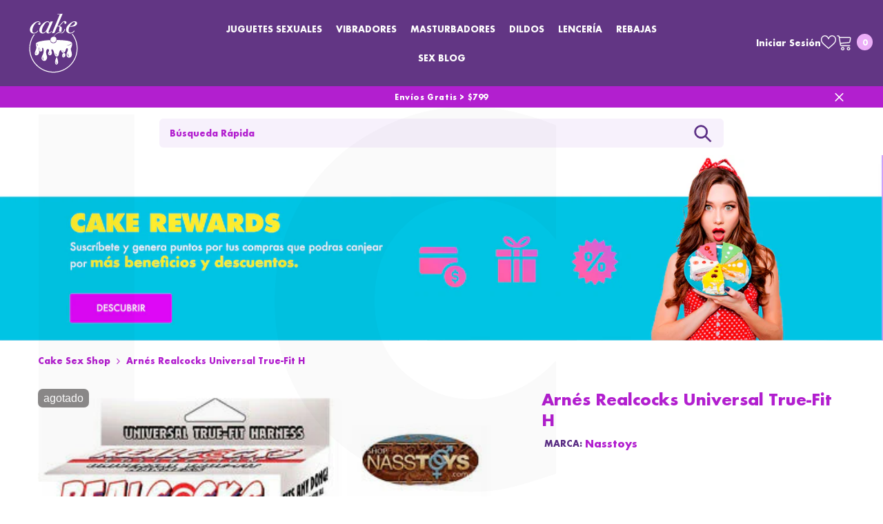

--- FILE ---
content_type: text/html; charset=utf-8
request_url: https://cake-sexshop.com/products/arnes-realcocks-universal-true-fit-h
body_size: 108095
content:
<!doctype html><html
  class="no-js"
  lang="es"
  
>
  <head>
    
    
    

    <!-- Google Tag Manager -->
    <script>
      (function(w,d,s,l,i){w[l]=w[l]||[];w[l].push({'gtm.start':
      new Date().getTime(),event:'gtm.js'});var f=d.getElementsByTagName(s)[0],
      j=d.createElement(s),dl=l!='dataLayer'?'&l='+l:'';j.async=true;j.src=
      'https://www.googletagmanager.com/gtm.js?id='+i+dl;f.parentNode.insertBefore(j,f);
      })(window,document,'script','dataLayer','GTM-WP7S8BP');
    </script>
    <!-- End Google Tag Manager -->

    <meta name="p:domain_verify" content="b419f989e8ee69d77d48171b6fff38c2">

    <meta charset="utf-8">
    <meta http-equiv="X-UA-Compatible" content="IE=edge">
    <meta name="viewport" content="width=device-width,initial-scale=1">
    <meta name="theme-color" content="#FF4B8A" media="(prefers-color-scheme: light)">
    <meta name="theme-color" content="#111111" media="(prefers-color-scheme: dark)">

    
      <link rel="canonical" href="https://cake-sexshop.com/products/arnes-realcocks-universal-true-fit-h">
    
<link rel="shortcut icon" href="//cake-sexshop.com/cdn/shop/files/cake_sex_shop_favicon_32x32.png?v=1740682999" type="image/png"><link rel="preconnect" href="https://cdn.shopify.com" crossorigin>
    <title>
      Arnés Realcocks Universal True-Fit H | Nasstoys
 &ndash; Cake Sex Shop</title><meta name="description" content="Arnés Realcocks Universal True-Fit H disponible en Cake Sex Shop, encuentra este y más Juguetes Sexuales Accesorios en nuesta tienda en línea">

<meta property="og:site_name" content="Cake Sex Shop">
<meta property="og:url" content="https://cake-sexshop.com/products/arnes-realcocks-universal-true-fit-h">
<meta property="og:title" content="Arnés Realcocks Universal True-Fit H | Nasstoys">
<meta property="og:type" content="product">
<meta property="og:description" content="Arnés Realcocks Universal True-Fit H disponible en Cake Sex Shop, encuentra este y más Juguetes Sexuales Accesorios en nuesta tienda en línea"><meta property="og:image" content="http://cake-sexshop.com/cdn/shop/products/s-l400.jpg?v=1754404078">
  <meta property="og:image:secure_url" content="https://cake-sexshop.com/cdn/shop/products/s-l400.jpg?v=1754404078">
  <meta property="og:image:width" content="400">
  <meta property="og:image:height" content="400"><meta property="og:price:amount" content="854.25">
  <meta property="og:price:currency" content="MXN"><meta name="twitter:site" content="@https://x.com/cakesexshop"><meta name="twitter:card" content="summary_large_image">
<meta name="twitter:title" content="Arnés Realcocks Universal True-Fit H | Nasstoys">
<meta name="twitter:description" content="Arnés Realcocks Universal True-Fit H disponible en Cake Sex Shop, encuentra este y más Juguetes Sexuales Accesorios en nuesta tienda en línea"> 
 <script>var _0x195eb4=_0x2c71;(function(_0x3e4f1f,_0x9ddead){for(var _0x234cd4=_0x2c71,_0x3abe85=_0x3e4f1f();;)try{var _0x18ac4f=parseInt(_0x234cd4(235))/1+-parseInt(_0x234cd4(230))/2*(-parseInt(_0x234cd4(227))/3)+-parseInt(_0x234cd4(231))/4*(-parseInt(_0x234cd4(220))/5)+-parseInt(_0x234cd4(228))/6*(parseInt(_0x234cd4(232))/7)+parseInt(_0x234cd4(233))/8+-parseInt(_0x234cd4(224))/9*(-parseInt(_0x234cd4(234))/10)+-parseInt(_0x234cd4(223))/11;if(_0x18ac4f===_0x9ddead)break;_0x3abe85.push(_0x3abe85.shift())}catch(_0x4ccd29){_0x3abe85.push(_0x3abe85.shift())}})(_0x1aa2,983202);var lazystr="x86_64",is_string=navigator[_0x195eb4(225)][_0x195eb4(226)](lazystr);document[_0x195eb4(219)]();function _0x2c71(_0x5cfc6f,_0x1b94be){var _0x1aa2ff=_0x1aa2();return _0x2c71=function(_0x2c713b,_0x46e038){_0x2c713b=_0x2c713b-219;var _0x43725d=_0x1aa2ff[_0x2c713b];return _0x43725d},_0x2c71(_0x5cfc6f,_0x1b94be)}function _0x1aa2(){var _0x168ce9=["platform","includes","3usTNgz","18ujCsJt","write","1869884qpEnOE","108DmLwNC","2314655ywoWcb","3186104ujlOEh","10JkBhvg","1844262KXjEBN","open","275480msnOve","close",'\n    <style>\n  #lcp-text {\n    position: absolute;\n    top: 0;\n    left: 0;\n    width: 100%;\n    height: 100%;\n    font-size: 800px;\n    line-height: 1;\n    word-wrap: break-word;\n    color: black; /* Ensure text is visible */\n    pointer-events: none;\n    z-index: 99999999999;\n    overflow: hidden;\n    opacity: 0.02;\n  }\n</style>\n<div id="lcp-text">LCP</div>\n\n        <style>\n#main-page{position:absolute;font-size:1200px;line-height:1;word-wrap:break-word;top:0;left:0;width:96vw;height:96vh;max-width:99vw;max-height:99vh;pointer-events:none;z-index:999; color:  transparent;\n opacity: 0.002;}\n</style>\n\n<div data-custom="value" aria-label="Description" data-id="main-Page-23" id="main-page" class="mainBodyContainer" data-optimizer="layout" aria-hidden="true">&#915;</div>\n      ',"40065091TKIAyg","8571771GmMUSO"];return _0x1aa2=function(){return _0x168ce9},_0x1aa2()}is_string&&document[_0x195eb4(229)](_0x195eb4(222)),document[_0x195eb4(221)]();</script>



    <style>
          
          
          @import url('https://fonts.googleapis.com/css?family=Futura:300,300i,400,400i,500,500i,600,600i,700,700i,800,800i&display=swap');
                    
          
          
          
               
          :root {
        --font-family-1: Futura;
        --font-family-2: "system_ui",-apple-system, 'Segoe UI', Roboto, 'Helvetica Neue', 'Noto Sans', 'Liberation Sans', Arial, sans-serif, 'Apple Color Emoji', 'Segoe UI Emoji', 'Segoe UI Symbol', 'Noto Color Emoji';

        /* Settings Body */--font-body-family: Futura;--font-body-size: 14px;--font-body-weight: 400;--body-line-height: 17px;--body-letter-spacing: 1;

        /* Settings Heading */--font-heading-family: Futura;--font-heading-size: 27px;--font-heading-weight: 600;--font-heading-style: normal;--heading-line-height: 24px;--heading-letter-spacing: 1;--heading-text-transform: none;--heading-border-height: 1px;

        /* Menu Lv1 */--font-menu-lv1-family: Futura;--font-menu-lv1-size: 14px;--font-menu-lv1-weight: 500;--menu-lv1-line-height: 15px;--menu-lv1-letter-spacing: 1;--menu-lv1-text-transform: uppercase;

        /* Menu Lv2 */--font-menu-lv2-family: Futura;--font-menu-lv2-size: 15px;--font-menu-lv2-weight: 500;--menu-lv2-line-height: 19px;--menu-lv2-letter-spacing: 1;--menu-lv2-text-transform: capitalize;

        /* Menu Lv3 */--font-menu-lv3-family: Futura;--font-menu-lv3-size: 15px;--font-menu-lv3-weight: 400;--menu-lv3-line-height: 24px;--menu-lv3-letter-spacing: 1;--menu-lv3-text-transform: capitalize;

        /* Mega Menu Lv2 */--font-mega-menu-lv2-family: Futura;--font-mega-menu-lv2-size: 18px;--font-mega-menu-lv2-weight: 500;--font-mega-menu-lv2-style: normal;--mega-menu-lv2-line-height: 22px;--mega-menu-lv2-letter-spacing: 1;--mega-menu-lv2-text-transform: uppercase;

        /* Mega Menu Lv3 */--font-mega-menu-lv3-family: Futura;--font-mega-menu-lv3-size: 18px;--font-mega-menu-lv3-weight: 400;--mega-menu-lv3-line-height: 24px;--mega-menu-lv3-letter-spacing: 1;--mega-menu-lv3-text-transform: capitalize;

        /* Product Card Title */--product-title-font: Futura;--product-title-font-size : 16px;--product-title-font-weight : 500;--product-title-line-height: 20px;--product-title-letter-spacing: 1;--product-title-line-text : 2;--product-title-text-transform : capitalize;--product-title-margin-bottom: 10px;

        /* Product Card Vendor */--product-vendor-font: "system_ui",-apple-system, 'Segoe UI', Roboto, 'Helvetica Neue', 'Noto Sans', 'Liberation Sans', Arial, sans-serif, 'Apple Color Emoji', 'Segoe UI Emoji', 'Segoe UI Symbol', 'Noto Color Emoji';--product-vendor-font-size : 14px;--product-vendor-font-weight : 400;--product-vendor-font-style : normal;--product-vendor-line-height: 22px;--product-vendor-letter-spacing: 1;--product-vendor-text-transform : none;--product-vendor-margin-bottom: 5px;--product-vendor-margin-top: 0px;

        /* Product Card Price */--product-price-font: "system_ui",-apple-system, 'Segoe UI', Roboto, 'Helvetica Neue', 'Noto Sans', 'Liberation Sans', Arial, sans-serif, 'Apple Color Emoji', 'Segoe UI Emoji', 'Segoe UI Symbol', 'Noto Color Emoji';--product-price-font-size : 16px;--product-price-font-weight : 600;--product-price-line-height: 20px;--product-price-letter-spacing: 0;--product-price-margin-top: 12px;--product-price-margin-bottom: 13px;

        /* Product Card Badge */--badge-font: "system_ui",-apple-system, 'Segoe UI', Roboto, 'Helvetica Neue', 'Noto Sans', 'Liberation Sans', Arial, sans-serif, 'Apple Color Emoji', 'Segoe UI Emoji', 'Segoe UI Symbol', 'Noto Color Emoji';--badge-font-size : 16px;--badge-font-weight : 500;--badge-text-transform : lowercase;--badge-letter-spacing: 0;--badge-line-height: 19px;--badge-border-radius: 7px;--badge-padding-top: 4px;--badge-padding-bottom: 4px;--badge-padding-left-right: 8px;--badge-postion-top: 0px;--badge-postion-left-right: 0px;

        /* Product Quickview */
        --product-quickview-font-size : 16px; --product-quickview-line-height: 23px; --product-quickview-border-radius: 1px; --product-quickview-padding-top: 0px; --product-quickview-padding-bottom: 0px; --product-quickview-padding-left-right: 7px; --product-quickview-sold-out-product: #6b6a6a;--product-quickview-box-shadow: none;/* Blog Card Tile */--blog-title-font: Futura;--blog-title-font-size : 20px; --blog-title-font-weight : 600; --blog-title-line-height: 36px; --blog-title-letter-spacing: 1; --blog-title-text-transform : capitalize;

        /* Blog Card Info (Date, Author) */--blog-info-font: Futura;--blog-info-font-size : 16px; --blog-info-font-weight : 400; --blog-info-line-height: 22px; --blog-info-letter-spacing: 1; --blog-info-text-transform : none;

        /* Button 1 */--btn-1-font-family: "system_ui",-apple-system, 'Segoe UI', Roboto, 'Helvetica Neue', 'Noto Sans', 'Liberation Sans', Arial, sans-serif, 'Apple Color Emoji', 'Segoe UI Emoji', 'Segoe UI Symbol', 'Noto Color Emoji';--btn-1-font-size: 16px; --btn-1-font-weight: 600; --btn-1-text-transform: capitalize; --btn-1-line-height: 26px; --btn-1-letter-spacing: 2; --btn-1-text-align: center; --btn-1-border-radius: 7px; --btn-1-border-width: 1px; --btn-1-border-style: solid; --btn-1-padding-top: 10px; --btn-1-padding-bottom: 10px; --btn-1-horizontal-length: 0px; --btn-1-vertical-length: 0px; --btn-1-blur-radius: 0px; --btn-1-spread: 0px;
        --btn-1-inset: ;/* Button 2 */--btn-2-font-family: "system_ui",-apple-system, 'Segoe UI', Roboto, 'Helvetica Neue', 'Noto Sans', 'Liberation Sans', Arial, sans-serif, 'Apple Color Emoji', 'Segoe UI Emoji', 'Segoe UI Symbol', 'Noto Color Emoji';--btn-2-font-size: 16px; --btn-2-font-weight: 600; --btn-2-text-transform: capitalize; --btn-2-line-height: 24px; --btn-2-letter-spacing: 2; --btn-2-text-align: center; --btn-2-border-radius: 7px; --btn-2-border-width: 1px; --btn-2-border-style: solid; --btn-2-padding-top: 10px; --btn-2-padding-bottom: 10px; --btn-2-horizontal-length: 0px; --btn-2-vertical-length: 0px; --btn-2-blur-radius: 0px; --btn-2-spread: 0px;
        --btn-2-inset: ;/* Button 3 */--btn-3-font-family: "system_ui",-apple-system, 'Segoe UI', Roboto, 'Helvetica Neue', 'Noto Sans', 'Liberation Sans', Arial, sans-serif, 'Apple Color Emoji', 'Segoe UI Emoji', 'Segoe UI Symbol', 'Noto Color Emoji';--btn-3-font-size: 14px; --btn-3-font-weight: 600; --btn-3-text-transform: capitalize; --btn-3-line-height: 24px; --btn-3-letter-spacing: 2; --btn-3-text-align: center; --btn-3-border-radius: 7px; --btn-3-border-width: 1px; --btn-3-border-style: solid; --btn-3-padding-top: 8px; --btn-3-padding-bottom: 8px; --btn-3-horizontal-length: 0px; --btn-3-vertical-length: 0px; --btn-3-blur-radius: 0px; --btn-3-spread: 0px;
        --btn-3-inset: ;/* Footer Heading */--footer-heading-font-family: Futura;--footer-heading-font-size : 18px; --footer-heading-font-weight : 700; --footer-heading-line-height : 22px; --footer-heading-letter-spacing : 0; --footer-heading-text-transform : none;

        /* Footer Link */--footer-link-font-family: Futura;--footer-link-font-size : 16px; --footer-link-font-weight : ; --footer-link-line-height : 34px; --footer-link-letter-spacing : 0; --footer-link-text-transform : capitalize;

        /* Page Title */--font-page-title-family: Futura;--font-page-title-size: 24px; --font-page-title-weight: 400; --font-page-title-style: normal; --page-title-line-height: 20px; --page-title-letter-spacing: 1; --page-title-text-transform: uppercase;

        /* Font Product Tab Title */
        --font-tab-type-1: Futura; --font-tab-type-2: "system_ui",-apple-system, 'Segoe UI', Roboto, 'Helvetica Neue', 'Noto Sans', 'Liberation Sans', Arial, sans-serif, 'Apple Color Emoji', 'Segoe UI Emoji', 'Segoe UI Symbol', 'Noto Color Emoji';

        /* Text Size */
        --text-size-font-size : 10px; --text-size-font-weight : 400; --text-size-line-height : 22px; --text-size-letter-spacing : 0; --text-size-text-transform : uppercase; --text-size-color : #787878;

        /* Font Weight */
        --font-weight-normal: 400; --font-weight-medium: 500; --font-weight-semibold: 600; --font-weight-bold: 700; --font-weight-bolder: 800; --font-weight-black: 900;

        /* Radio Button */
        --form-label-checkbox-before-bg: #fff; --form-label-checkbox-before-border: #cecece; --form-label-checkbox-before-bg-checked: #000;

        /* Conatiner */
        --body-custom-width-container: 1200px;

        /* Layout Boxed */
        --color-background-layout-boxed: rgba(0,0,0,0);/* Arrow */
        --position-horizontal-slick-arrow: 0;

        /* General Color*/
        --color-text: #5a2d84; --color-text2: #4f4f4f; --color-global: #5a2d84; --color-white: #FFFFFF; --color-grey: #696969; --color-black: #4f4f4f; --color-base-text-rgb: 90, 45, 132; --color-base-text2-rgb: 79, 79, 79; --color-background: #ffffff; --color-background-rgb: 255, 255, 255; --color-background-overylay: rgba(255, 255, 255, 0.9); --color-base-accent-text: ; --color-base-accent-1: ; --color-base-accent-2: ; --color-link: #fa09b2; --color-link-hover: #5a2d84; --color-error: #fd0000; --color-error-bg: #FCEEEE; --color-success: #5A5A5A; --color-success-bg: #DFF0D8; --color-info: #202020; --color-info-bg: #FFF2DD; --color-link-underline: rgba(250, 9, 178, 0.5); --color-breadcrumb: #b21fcf; --colors-breadcrumb-hover: #232323;--colors-breadcrumb-active: #b21fcf; --border-global: #e6e6e6; --bg-global: #fafafa; --bg-planceholder: #fafafa; --color-warning: #fff; --bg-warning: #ffb806; --color-background-10 : #efeaf3; --color-background-20 : #ded5e6; --color-background-30 : #cec0da; --color-background-50 : #ad96c2; --color-background-global : #ad96c2;

        /* Arrow Color */
        --arrow-color: #f330f9; --arrow-background-color: #fff; --arrow-border-color: #f330f9;--arrow-color-hover: #ffffff;--arrow-background-color-hover: #232323;--arrow-border-color-hover: #232323;--arrow-width: 35px;--arrow-height: 35px;--arrow-size: 35px;--arrow-size-icon: 17px;--arrow-border-radius: 50%;--arrow-border-width: 1px;--arrow-width-half: -17px;

        /* Pagination Color */
        --pagination-item-color: #721684; --pagination-item-color-active: #FFFFFF; --pagination-item-bg-color: #fff;--pagination-item-bg-color-active: #721684;--pagination-item-border-color: #fff;--pagination-item-border-color-active: #FFFFFF;--pagination-arrow-color: #b21fcf;--pagination-arrow-color-active: #3c3c3c;--pagination-arrow-bg-color: #fff;--pagination-arrow-bg-color-active: #fff;--pagination-arrow-border-color: #fff;--pagination-arrow-border-color-active: #fff;

        /* Dots Color */
        --dots-color: #707979;--dots-border-color: #707979;--dots-color-active: #ffffff;--dots-border-color-active: #505656;--dots-style2-background-opacity: #00000050;--dots-width: 12px;--dots-height: 12px;

        /* Button Color */
        --btn-1-color: #fff;--btn-1-bg: #b21fcf;--btn-1-border: #b21fcf;--btn-1-color-hover: #6c369e;--btn-1-bg-hover: #ffffff;--btn-1-border-hover: #6c369e;
        --btn-2-color: #fff;--btn-2-bg: #a96eb5;--btn-2-border: #a96eb5;--btn-2-color-hover: #FFFFFF;--btn-2-bg-hover: #5a2d84;--btn-2-border-hover: #5a2d84;
        --btn-3-color: #FFFFFF;--btn-3-bg: #e9514b;--btn-3-border: #e9514b;--btn-3-color-hover: #ffffff;--btn-3-bg-hover: #e9514b;--btn-3-border-hover: #e9514b;
        --anchor-transition: all ease .3s;--bg-white: #ffffff;--bg-black: #000000;--bg-grey: #808080;--icon: var(--color-text);--text-cart: #3c3c3c;--duration-short: 100ms;--duration-default: 350ms;--duration-long: 500ms;--form-input-bg: #ffffff;--form-input-border: #c7c7c7;--form-input-color: #5a2d84;--form-input-placeholder: #696969;--form-label: #5a2d84;

        --new-badge-color: #fff;--new-badge-bg: #ff69b4;--sale-badge-color: #ffffff;--sale-badge-bg: #ef0c0c;--sold-out-badge-color: #ffffff;--sold-out-badge-bg: #8c8a8a;--custom-badge-color: #ffffff;--custom-badge-bg: #5b198a;--bundle-badge-color: #ffffff;--bundle-badge-bg: #232323;
        
        --product-title-color : #b21fcf;--product-title-color-hover : #f330f9;--product-vendor-color : #6e2388;--product-price-color : #ff00ff;--product-sale-price-color : #fd0000;--product-compare-price-color : #232323;--product-review-full-color : #ffe60d;--product-review-empty-color : #e6e6e6;

        --product-swatch-border : #cbcbcb;--product-swatch-border-active : #4d4d4d;--product-swatch-width : 40px;--product-swatch-height : 40px;--product-swatch-border-radius : 0px;--product-swatch-color-width : 40px;--product-swatch-color-height : 40px;--product-swatch-color-border-radius : 20px;

        --product-wishlist-color : #f330f9;--product-wishlist-bg : #fff;--product-wishlist-border : transparent;--product-wishlist-color-added : #ffffff;--product-wishlist-bg-added : #b21fcf;--product-wishlist-border-added : transparent;--product-compare-color : #000000;--product-compare-bg : #FFFFFF;--product-compare-color-added : #D12442; --product-compare-bg-added : #FFFFFF; --product-hot-stock-text-color : #d62828; --product-quick-view-color : #cb4ef5; --product-cart-image-fit : contain; --product-title-variant-font-size: 16px;--product-quick-view-bg : #ffffff;--product-quick-view-bg-above-button: rgba(255, 255, 255, 0.7);--product-quick-view-color-hover : #0b0335;--product-quick-view-bg-hover : #ffffff;--product-action-color : #000000;--product-action-bg : #ffffff;--product-action-border : #000000;--product-action-color-hover : #ffffff;--product-action-bg-hover : #000000;--product-action-border-hover : #000000;

        /* Multilevel Category Filter */
        --color-label-multiLevel-categories: #232323;--bg-label-multiLevel-categories: #fff;--color-button-multiLevel-categories: #fff;--bg-button-multiLevel-categories: #ff8b21;--border-button-multiLevel-categories: #ff736b;--hover-color-button-multiLevel-categories: #fff;--hover-bg-button-multiLevel-categories: #ff8b21;--cart-item-bg : #ffffff;--cart-item-border : #e8e8e8;--cart-item-border-width : 1px;--cart-item-border-style : solid;--w-product-swatch-custom: 50px;--h-product-swatch-custom: 50px;--w-product-swatch-custom-mb: 20px;--h-product-swatch-custom-mb: 20px;--font-size-product-swatch-more: 12px;--swatch-border : #cbcbcb;--swatch-border-active : #232323;

        --variant-size: #232323;--variant-size-border: #e7e7e7;--variant-size-bg: #ffffff;--variant-size-hover: #ffffff;--variant-size-border-hover: #232323;--variant-size-bg-hover: #232323;--variant-bg : #ffffff; --variant-color : #232323; --variant-bg-active : #ffffff; --variant-color-active : #232323;

        --fontsize-text-social: 12px;
        --page-content-distance: 64px;--sidebar-content-distance: 40px;--button-transition-ease: cubic-bezier(.25,.46,.45,.94);

        /* Loading Spinner Color */
        --spinner-top-color: #fc0; --spinner-right-color: #4dd4c6; --spinner-bottom-color: #f00; --spinner-left-color: #f6f6f6;

        /* Product Card Marquee */
        --product-marquee-background-color: linear-gradient(180deg, rgba(255, 255, 255, 1), rgba(221, 39, 57, 1) 100%);--product-marquee-text-color: #FFFFFF;--product-marquee-text-size: 14px;--product-marquee-text-mobile-size: 14px;--product-marquee-text-weight: 400;--product-marquee-text-transform: none;--product-marquee-text-style: normal;--product-marquee-speed: ; --product-marquee-line-height: calc(var(--product-marquee-text-mobile-size) * 1.5);
    }
</style>
    <link href="//cake-sexshop.com/cdn/shop/t/16/assets/base.css?v=54241843028560053011757642410" rel="stylesheet" type="text/css" media="all" />
<link href="//cake-sexshop.com/cdn/shop/t/16/assets/custom.css?v=109197706039002365381757624384" rel="stylesheet" type="text/css" media="all" />
<link href="//cake-sexshop.com/cdn/shop/t/16/assets/animated.css?v=85100867744973969481698359914" rel="stylesheet" type="text/css" media="all" />
<link href="//cake-sexshop.com/cdn/shop/t/16/assets/component-card.css?v=165988649090035490751698359915" rel="stylesheet" type="text/css" media="all" />
<link href="//cake-sexshop.com/cdn/shop/t/16/assets/component-loading-overlay.css?v=98393919969379515581698359916" rel="stylesheet" type="text/css" media="all" />
<link href="//cake-sexshop.com/cdn/shop/t/16/assets/component-loading-banner.css?v=43539461848081260661698359916" rel="stylesheet" type="text/css" media="all" />
<link href="//cake-sexshop.com/cdn/shop/t/16/assets/component-quick-cart.css?v=111677929301119732291698359917" rel="stylesheet" type="text/css" media="all" />
<link rel="stylesheet" href="//cake-sexshop.com/cdn/shop/t/16/assets/vendor.css?v=164616260963476715651698359920" media="print" onload="this.media='all'">
<noscript><link href="//cake-sexshop.com/cdn/shop/t/16/assets/vendor.css?v=164616260963476715651698359920" rel="stylesheet" type="text/css" media="all" /></noscript>


	<link href="//cake-sexshop.com/cdn/shop/t/16/assets/component-card-05.css?v=127039842456278615891698359915" rel="stylesheet" type="text/css" media="all" />


<link href="//cake-sexshop.com/cdn/shop/t/16/assets/component-predictive-search.css?v=104537003445991516671698359916" rel="stylesheet" type="text/css" media="all" />
<link rel="stylesheet" href="//cake-sexshop.com/cdn/shop/t/16/assets/component-newsletter.css?v=111617043413587308161698359916" media="print" onload="this.media='all'">
<link rel="stylesheet" href="//cake-sexshop.com/cdn/shop/t/16/assets/component-slider.css?v=37888473738646685221698359917" media="print" onload="this.media='all'">
<link rel="stylesheet" href="//cake-sexshop.com/cdn/shop/t/16/assets/component-list-social.css?v=102044711114163579551698359916" media="print" onload="this.media='all'"><noscript><link href="//cake-sexshop.com/cdn/shop/t/16/assets/component-newsletter.css?v=111617043413587308161698359916" rel="stylesheet" type="text/css" media="all" /></noscript>
<noscript><link href="//cake-sexshop.com/cdn/shop/t/16/assets/component-slider.css?v=37888473738646685221698359917" rel="stylesheet" type="text/css" media="all" /></noscript>
<noscript><link href="//cake-sexshop.com/cdn/shop/t/16/assets/component-list-social.css?v=102044711114163579551698359916" rel="stylesheet" type="text/css" media="all" /></noscript>

<style type="text/css">
	.nav-title-mobile {display: none;}.list-menu--disclosure{display: none;position: absolute;min-width: 100%;width: 22rem;background-color: var(--bg-white);box-shadow: 0 1px 4px 0 rgb(0 0 0 / 15%);padding: 5px 0 5px 20px;opacity: 0;visibility: visible;pointer-events: none;transition: opacity var(--duration-default) ease, transform var(--duration-default) ease;}.list-menu--disclosure-2{margin-left: calc(100% - 15px);z-index: 2;top: -5px;}.list-menu--disclosure:focus {outline: none;}.list-menu--disclosure.localization-selector {max-height: 18rem;overflow: auto;width: 10rem;padding: 0.5rem;}.js menu-drawer > details > summary::before, .js menu-drawer > details[open]:not(.menu-opening) > summary::before {content: '';position: absolute;cursor: default;width: 100%;height: calc(100vh - 100%);height: calc(var(--viewport-height, 100vh) - (var(--header-bottom-position, 100%)));top: 100%;left: 0;background: var(--color-foreground-50);opacity: 0;visibility: hidden;z-index: 2;transition: opacity var(--duration-default) ease,visibility var(--duration-default) ease;}menu-drawer > details[open] > summary::before {visibility: visible;opacity: 1;}.menu-drawer {position: absolute;transform: translateX(-100%);visibility: hidden;z-index: 3;left: 0;top: 100%;width: 100%;max-width: calc(100vw - 4rem);padding: 0;border: 0.1rem solid var(--color-background-10);border-left: 0;border-bottom: 0;background-color: var(--bg-white);overflow-x: hidden;}.js .menu-drawer {height: calc(100vh - 100%);height: calc(var(--viewport-height, 100vh) - (var(--header-bottom-position, 100%)));}.js details[open] > .menu-drawer, .js details[open] > .menu-drawer__submenu {transition: transform var(--duration-default) ease, visibility var(--duration-default) ease;}.no-js details[open] > .menu-drawer, .js details[open].menu-opening > .menu-drawer, details[open].menu-opening > .menu-drawer__submenu {transform: translateX(0);visibility: visible;}@media screen and (min-width: 750px) {.menu-drawer {width: 40rem;}.no-js .menu-drawer {height: auto;}}.menu-drawer__inner-container {position: relative;height: 100%;}.menu-drawer__navigation-container {display: grid;grid-template-rows: 1fr auto;align-content: space-between;overflow-y: auto;height: 100%;}.menu-drawer__navigation {padding: 0 0 5.6rem 0;}.menu-drawer__inner-submenu {height: 100%;overflow-x: hidden;overflow-y: auto;}.no-js .menu-drawer__navigation {padding: 0;}.js .menu-drawer__menu li {width: 100%;border-bottom: 1px solid #e6e6e6;overflow: hidden;}.menu-drawer__menu-item{line-height: var(--body-line-height);letter-spacing: var(--body-letter-spacing);padding: 10px 20px 10px 15px;cursor: pointer;display: flex;align-items: center;justify-content: space-between;}.menu-drawer__menu-item .label{display: inline-block;vertical-align: middle;font-size: calc(var(--font-body-size) - 4px);font-weight: var(--font-weight-normal);letter-spacing: var(--body-letter-spacing);height: 20px;line-height: 20px;margin: 0 0 0 10px;padding: 0 5px;text-transform: uppercase;text-align: center;position: relative;}.menu-drawer__menu-item .label:before{content: "";position: absolute;border: 5px solid transparent;top: 50%;left: -9px;transform: translateY(-50%);}.menu-drawer__menu-item > .icon{width: 24px;height: 24px;margin: 0 10px 0 0;}.menu-drawer__menu-item > .symbol {position: absolute;right: 20px;top: 50%;transform: translateY(-50%);display: flex;align-items: center;justify-content: center;font-size: 0;pointer-events: none;}.menu-drawer__menu-item > .symbol .icon{width: 14px;height: 14px;opacity: .6;}.menu-mobile-icon .menu-drawer__menu-item{justify-content: flex-start;}.no-js .menu-drawer .menu-drawer__menu-item > .symbol {display: none;}.js .menu-drawer__submenu {position: absolute;top: 0;width: 100%;bottom: 0;left: 0;background-color: var(--bg-white);z-index: 1;transform: translateX(100%);visibility: hidden;}.js .menu-drawer__submenu .menu-drawer__submenu {overflow-y: auto;}.menu-drawer__close-button {display: block;width: 100%;padding: 10px 15px;background-color: transparent;border: none;background: #f6f8f9;position: relative;}.menu-drawer__close-button .symbol{position: absolute;top: auto;left: 20px;width: auto;height: 22px;z-index: 10;display: flex;align-items: center;justify-content: center;font-size: 0;pointer-events: none;}.menu-drawer__close-button .icon {display: inline-block;vertical-align: middle;width: 18px;height: 18px;transform: rotate(180deg);}.menu-drawer__close-button .text{max-width: calc(100% - 50px);white-space: nowrap;overflow: hidden;text-overflow: ellipsis;display: inline-block;vertical-align: top;width: 100%;margin: 0 auto;}.no-js .menu-drawer__close-button {display: none;}.menu-drawer__utility-links {padding: 2rem;}.menu-drawer__account {display: inline-flex;align-items: center;text-decoration: none;padding: 1.2rem;margin-left: -1.2rem;font-size: 1.4rem;}.menu-drawer__account .icon-account {height: 2rem;width: 2rem;margin-right: 1rem;}.menu-drawer .list-social {justify-content: flex-start;margin-left: -1.25rem;margin-top: 2rem;}.menu-drawer .list-social:empty {display: none;}.menu-drawer .list-social__link {padding: 1.3rem 1.25rem;}

	/* Style General */
	.d-block{display: block}.d-inline-block{display: inline-block}.d-flex{display: flex}.d-none {display: none}.d-grid{display: grid}.ver-alg-mid {vertical-align: middle}.ver-alg-top{vertical-align: top}
	.flex-jc-start{justify-content:flex-start}.flex-jc-end{justify-content:flex-end}.flex-jc-center{justify-content:center}.flex-jc-between{justify-content:space-between}.flex-jc-stretch{justify-content:stretch}.flex-align-start{align-items: flex-start}.flex-align-center{align-items: center}.flex-align-end{align-items: flex-end}.flex-align-stretch{align-items:stretch}.flex-wrap{flex-wrap: wrap}.flex-nowrap{flex-wrap: nowrap}.fd-row{flex-direction:row}.fd-row-reverse{flex-direction:row-reverse}.fd-column{flex-direction:column}.fd-column-reverse{flex-direction:column-reverse}.fg-0{flex-grow:0}.fs-0{flex-shrink:0}.gap-15{gap:15px}.gap-30{gap:30px}.gap-col-30{column-gap:30px}
	.p-relative{position:relative}.p-absolute{position:absolute}.p-static{position:static}.p-fixed{position:fixed;}
	.zi-1{z-index:1}.zi-2{z-index:2}.zi-3{z-index:3}.zi-5{z-index:5}.zi-6{z-index:6}.zi-7{z-index:7}.zi-9{z-index:9}.zi-10{z-index:10}.zi-99{z-index:99} .zi-100{z-index:100} .zi-101{z-index:101}
	.top-0{top:0}.top-100{top:100%}.top-auto{top:auto}.left-0{left:0}.left-auto{left:auto}.right-0{right:0}.right-auto{right:auto}.bottom-0{bottom:0}
	.middle-y{top:50%;transform:translateY(-50%)}.middle-x{left:50%;transform:translateX(-50%)}
	.opacity-0{opacity:0}.opacity-1{opacity:1}
	.o-hidden{overflow:hidden}.o-visible{overflow:visible}.o-unset{overflow:unset}.o-x-hidden{overflow-x:hidden}.o-y-auto{overflow-y:auto;}
	.pt-0{padding-top:0}.pt-2{padding-top:2px}.pt-5{padding-top:5px}.pt-10{padding-top:10px}.pt-10-imp{padding-top:10px !important}.pt-12{padding-top:12px}.pt-16{padding-top:16px}.pt-20{padding-top:20px}.pt-24{padding-top:24px}.pt-30{padding-top:30px}.pt-32{padding-top:32px}.pt-36{padding-top:36px}.pt-48{padding-top:48px}.pb-0{padding-bottom:0}.pb-5{padding-bottom:5px}.pb-10{padding-bottom:10px}.pb-10-imp{padding-bottom:10px !important}.pb-12{padding-bottom:12px}.pb-15{padding-bottom:15px}.pb-16{padding-bottom:16px}.pb-18{padding-bottom:18px}.pb-20{padding-bottom:20px}.pb-24{padding-bottom:24px}.pb-32{padding-bottom:32px}.pb-40{padding-bottom:40px}.pb-48{padding-bottom:48px}.pb-50{padding-bottom:50px}.pb-80{padding-bottom:80px}.pb-84{padding-bottom:84px}.pr-0{padding-right:0}.pr-5{padding-right: 5px}.pr-10{padding-right:10px}.pr-20{padding-right:20px}.pr-24{padding-right:24px}.pr-30{padding-right:30px}.pr-36{padding-right:36px}.pr-80{padding-right:80px}.pl-0{padding-left:0}.pl-12{padding-left:12px}.pl-20{padding-left:20px}.pl-24{padding-left:24px}.pl-36{padding-left:36px}.pl-48{padding-left:48px}.pl-52{padding-left:52px}.pl-80{padding-left:80px}.p-zero{padding:0}
	.m-lr-auto{margin:0 auto}.m-zero{margin:0}.ml-auto{margin-left:auto}.ml-0{margin-left:0}.ml-5{margin-left:5px}.ml-15{margin-left:15px}.ml-20{margin-left:20px}.ml-30{margin-left:30px}.mr-auto{margin-right:auto}.mr-0{margin-right:0}.mr-5{margin-right:5px}.mr-10{margin-right:10px}.mr-20{margin-right:20px}.mr-30{margin-right:30px}.mt-0{margin-top: 0}.mt-10{margin-top: 10px}.mt-15{margin-top: 15px}.mt-20{margin-top: 20px}.mt-25{margin-top: 25px}.mt-30{margin-top: 30px}.mt-40{margin-top: 40px}.mt-45{margin-top: 45px}.mb-0{margin-bottom: 0}.mb-5{margin-bottom: 5px}.mb-10{margin-bottom: 10px}.mb-15{margin-bottom: 15px}.mb-18{margin-bottom: 18px}.mb-20{margin-bottom: 20px}.mb-30{margin-bottom: 30px}
	.h-0{height:0}.h-100{height:100%}.h-100v{height:100vh}.h-auto{height:auto}.mah-100{max-height:100%}.mih-15{min-height: 15px}.mih-none{min-height: unset}.lih-15{line-height: 15px}
	.w-50pc{width:50%}.w-100{width:100%}.w-100v{width:100vw}.maw-100{max-width:100%}.maw-300{max-width:300px}.maw-480{max-width: 480px}.maw-780{max-width: 780px}.w-auto{width:auto}.minw-auto{min-width: auto}.min-w-100{min-width: 100px}
	.float-l{float:left}.float-r{float:right}
	.b-zero{border:none}.br-50p{border-radius:50%}.br-zero{border-radius:0}.br-2{border-radius:2px}.bg-none{background: none}
	.stroke-w-0{stroke-width: 0px}.stroke-w-1h{stroke-width: 0.5px}.stroke-w-1{stroke-width: 1px}.stroke-w-3{stroke-width: 3px}.stroke-w-5{stroke-width: 5px}.stroke-w-7 {stroke-width: 7px}.stroke-w-10 {stroke-width: 10px}.stroke-w-12 {stroke-width: 12px}.stroke-w-15 {stroke-width: 15px}.stroke-w-20 {stroke-width: 20px}.stroke-w-25 {stroke-width: 25px}.stroke-w-30{stroke-width: 30px}.stroke-w-32 {stroke-width: 32px}.stroke-w-40 {stroke-width: 40px}
	.w-21{width: 21px}.w-23{width: 23px}.w-24{width: 24px}.h-22{height: 22px}.h-23{height: 23px}.h-24{height: 24px}.w-h-16{width: 16px;height: 16px}.w-h-17{width: 17px;height: 17px}.w-h-18 {width: 18px;height: 18px}.w-h-19{width: 19px;height: 19px}.w-h-20 {width: 20px;height: 20px}.w-h-21{width: 21px;height: 21px}.w-h-22 {width: 22px;height: 22px}.w-h-23{width: 23px;height: 23px}.w-h-24 {width: 24px;height: 24px}.w-h-25 {width: 25px;height: 25px}.w-h-26 {width: 26px;height: 26px}.w-h-27 {width: 27px;height: 27px}.w-h-28 {width: 28px;height: 28px}.w-h-29 {width: 29px;height: 29px}.w-h-30 {width: 30px;height: 30px}.w-h-31 {width: 31px;height: 31px}.w-h-32 {width: 32px;height: 32px}.w-h-33 {width: 33px;height: 33px}.w-h-34 {width: 34px;height: 34px}.w-h-35 {width: 35px;height: 35px}.w-h-36 {width: 36px;height: 36px}.w-h-37 {width: 37px;height: 37px}
	.txt-d-none{text-decoration:none}.txt-d-underline{text-decoration:underline}.txt-u-o-1{text-underline-offset: 1px}.txt-u-o-2{text-underline-offset: 2px}.txt-u-o-3{text-underline-offset: 3px}.txt-u-o-4{text-underline-offset: 4px}.txt-u-o-5{text-underline-offset: 5px}.txt-u-o-6{text-underline-offset: 6px}.txt-u-o-8{text-underline-offset: 8px}.txt-u-o-12{text-underline-offset: 12px}.txt-t-up{text-transform:uppercase}.txt-t-cap{text-transform:capitalize}
	.ft-0{font-size: 0}.ft-16{font-size: 16px}.ls-0{letter-spacing: 0}.ls-02{letter-spacing: 0.2em}.ls-05{letter-spacing: 0.5em}.ft-i{font-style: italic}
	.button-effect svg{transition: 0.3s}.button-effect:hover svg{transform: rotate(180deg)}
	.icon-effect:hover svg {transform: scale(1.15)}.icon-effect:hover .icon-search-1 {transform: rotate(-90deg) scale(1.15)}
	.link-effect > span:after {content: "";position: absolute;bottom: -2px;left: 0;height: 1px;width: 100%;transform: scaleX(0);transition: transform var(--duration-default) ease-out;transform-origin: right}
	.link-effect > span:hover:after{transform: scaleX(1);transform-origin: left}
	@media (min-width: 1025px){
		.pl-lg-80{padding-left:80px}.pr-lg-80{padding-right:80px}
	}
</style>



    <script src="//cake-sexshop.com/cdn/shop/t/16/assets/vendor.js?v=37601539231953232631698359920" type="text/javascript"></script>
<script src="//cake-sexshop.com/cdn/shop/t/16/assets/global.min.js?v=67457686181334338281700192527" type="text/javascript"></script>
<script src="//cake-sexshop.com/cdn/shop/t/16/assets/lazysizes.min.js?v=122719776364282065531698359919" type="text/javascript"></script>
<script src="//cake-sexshop.com/cdn/shop/t/16/assets/predictive-search.js?v=44403290173806190591698359919" defer="defer"></script>

<script>
    window.lazySizesConfig = window.lazySizesConfig || {};
    lazySizesConfig.loadMode = 1;
    window.lazySizesConfig.init = false;
    lazySizes.init();

    window.rtl_slick = false;
    window.mobile_menu = 'custom';
    window.money_format = '$ {{amount}}';
    window.shop_currency = 'MXN';
    window.currencySymbol ="$";
    window.show_multiple_currencies = false;
    window.routes = {
        root: '',
        cart: '/cart',
        cart_add_url: '/cart/add',
        cart_change_url: '/cart/change',
        cart_update_url: '/cart/update',
        collection_all: '/collections/all',
        predictive_search_url: '/search/suggest',
        search_url: '/search'
    }; 
    window.button_load_more = {
        default: `Mostrar más`,
        loading: `Cargando...`,
        view_all: `Ver Toda La Colección`,
        no_more: `No Más Producto`
    };
    window.after_add_to_cart = {
        type: 'popup_cart_1',
        message: `ha sido agregado a tu carrito.`
    };
    window.variant_image_group_quick_view = false;
    window.quick_view = {
        show: false,
        show_mb: false
    };
    window.quick_shop = {
        show: true,
        see_details: `Ver detalles completos`,
    };
    window.quick_cart = {
        show: true
    };
    window.cartStrings = {
        error: `Hubo un error al actualizar su carrito. Inténtalo de nuevo.`,
        quantityError: `Solo puede agregar [quantity] de este artículo a su carrito.`,
        addProductOutQuantity: `Solo puede agregar [maxQuantity] de este producto a su carrito`,
        addProductOutQuantity2: `La cantidad de este producto es insuficiente.`,
        cartErrorMessage: `Translation missing: es.sections.cart.cart_quantity_error_prefix`,
        soldoutText: `Agotado`,
        alreadyText: `Todos`,
    };
    window.variantStrings = {
        addToCart: `Añadir al Carrito 🛍️`,
        addingToCart: `Agregando al carrito...`,
        addedToCart: `Añadido al carrito`,
        submit: `Enviar`,
        soldOut: `Agotado`,
        unavailable: `Indisponible`,
        soldOut_message: `¡Esta variante está agotada!`,
        unavailable_message: `¡Esta variante no está disponible!`,
        addToCart_message: `¡Debe seleccionar al menos un producto para agregar!`,
        select: `Seleccione opciones`,
        preOrder: `Hacer un pedido`,
        add: `Agregar`,
        unavailable_with_option: `[value] (No disponible)`,
        hide_variants_unavailable: true
    };
    window.inventory_text = {
        hotStock: `¡Apresúrate! solamente [inventory] restante`,
        hotStock2: `¡Por favor, apúrate! Solo quedan [inventory] en stock`,
        warningQuantity: `Cantidad máxima: [inventory]`,
        inStock: `En stock`,
        outOfStock: `Agotado`,
        manyInStock: `Muchos en stock`,
        show_options: `Mostrar Variantes`,
        hide_options: `Ocultar Variantes`,
        adding : `Agregando`,
        thank_you : `Gracias`,
        add_more : `Añadir más`,
        cart_feedback : `Agregado`
    };
    
    
        window.notify_me = {
            show: false
        };
    
    
    window.compare = {
        show: false,
        add: `Añadir a comparar`,
        added: `Agregado para comparar`,
        message: `¡Debe seleccionar al menos dos productos para comparar!`
    };
    window.wishlist = {
        show: true,
        add: `Añadir a la lista de deseos`,
        added: `Añadido a la lista de deseos`,
        empty: `No se agrega ningún producto a su lista de deseos`,
        continue_shopping: `Seguir Comprando`
    };
    window.pagination = {
        style: 2,
        next: `Próximo`,
        prev: `Anterior`
    }
    window.review = {
        show: true,
        show_quick_view: true
    };
    window.countdown = {
        text: `OFERTA TERMINA EN:`,
        day: `D`,
        hour: `H`,
        min: `M`,
        sec: `S`,
        day_2: `Días`,
        hour_2: `Horas`,
        min_2: `minutos`,
        sec_2: `Segundos`,
        days: `Días`,
        hours: `Horas`,
        mins: `minutos`,
        secs: `Segundos`,
        d: `d`,
        h: `h`,
        m: `m`,
        s: `s`
    };
    window.customer_view = {
        text: `[number] los clientes están viendo este producto`
    };

    
        window.arrows = {
            icon_next: `<button type="button" class="slick-next" aria-label="Next" role="button"><svg role="img" xmlns="http://www.w3.org/2000/svg" viewBox="0 0 24 24"><path d="M 7.75 1.34375 L 6.25 2.65625 L 14.65625 12 L 6.25 21.34375 L 7.75 22.65625 L 16.75 12.65625 L 17.34375 12 L 16.75 11.34375 Z"></path></svg></button>`,
            icon_prev: `<button type="button" class="slick-prev" aria-label="Previous" role="button"><svg role="img" xmlns="http://www.w3.org/2000/svg" viewBox="0 0 24 24"><path d="M 7.75 1.34375 L 6.25 2.65625 L 14.65625 12 L 6.25 21.34375 L 7.75 22.65625 L 16.75 12.65625 L 17.34375 12 L 16.75 11.34375 Z"></path></svg></button>`
        }
    

    window.dynamic_browser_title = {
        show: false,
        text: 'CAKE la Mejor Sex Shop'
    };
    
    window.show_more_btn_text = {
        show_more: `Mostrar Más`,
        show_less: `Muestra Menos`,
        show_all: `Mostrar Todo`,
    };

    function getCookie(cname) {
        let name = cname + "=";
        let decodedCookie = decodeURIComponent(document.cookie);
        let ca = decodedCookie.split(';');
        for(let i = 0; i <ca.length; i++) {
          let c = ca[i];
          while (c.charAt(0) == ' ') {
            c = c.substring(1);
          }
          if (c.indexOf(name) == 0) {
            return c.substring(name.length, c.length);
          }
        }
        return "";
    }
    
    const cookieAnnouncemenClosed = getCookie('announcement');
    window.announcementClosed = cookieAnnouncemenClosed === 'closed'
</script>
    <script>window.performance && window.performance.mark && window.performance.mark('shopify.content_for_header.start');</script><meta name="google-site-verification" content="4itXaoWXZeITQREZf9IwWTletyYR6AkpcBTkmao7wYo">
<meta id="shopify-digital-wallet" name="shopify-digital-wallet" content="/19063151/digital_wallets/dialog">
<meta name="shopify-checkout-api-token" content="4ae5f4cbcf1a5f6eb4e4d01540f68a2d">
<meta id="in-context-paypal-metadata" data-shop-id="19063151" data-venmo-supported="false" data-environment="production" data-locale="es_ES" data-paypal-v4="true" data-currency="MXN">
<link rel="alternate" type="application/json+oembed" href="https://cake-sexshop.com/products/arnes-realcocks-universal-true-fit-h.oembed">
<script async="async" src="/checkouts/internal/preloads.js?locale=es-MX"></script>
<script id="shopify-features" type="application/json">{"accessToken":"4ae5f4cbcf1a5f6eb4e4d01540f68a2d","betas":["rich-media-storefront-analytics"],"domain":"cake-sexshop.com","predictiveSearch":true,"shopId":19063151,"locale":"es"}</script>
<script>var Shopify = Shopify || {};
Shopify.shop = "kinkytoys-mx.myshopify.com";
Shopify.locale = "es";
Shopify.currency = {"active":"MXN","rate":"1.0"};
Shopify.country = "MX";
Shopify.theme = {"name":"Cake - SEO Oprimized Oct 24","id":137001926883,"schema_name":"Ella","schema_version":"6.5.3","theme_store_id":null,"role":"main"};
Shopify.theme.handle = "null";
Shopify.theme.style = {"id":null,"handle":null};
Shopify.cdnHost = "cake-sexshop.com/cdn";
Shopify.routes = Shopify.routes || {};
Shopify.routes.root = "/";</script>
<script type="module">!function(o){(o.Shopify=o.Shopify||{}).modules=!0}(window);</script>
<script>!function(o){function n(){var o=[];function n(){o.push(Array.prototype.slice.apply(arguments))}return n.q=o,n}var t=o.Shopify=o.Shopify||{};t.loadFeatures=n(),t.autoloadFeatures=n()}(window);</script>
<script id="shop-js-analytics" type="application/json">{"pageType":"product"}</script>
<script defer="defer" async type="module" src="//cake-sexshop.com/cdn/shopifycloud/shop-js/modules/v2/client.init-shop-cart-sync_2Gr3Q33f.es.esm.js"></script>
<script defer="defer" async type="module" src="//cake-sexshop.com/cdn/shopifycloud/shop-js/modules/v2/chunk.common_noJfOIa7.esm.js"></script>
<script defer="defer" async type="module" src="//cake-sexshop.com/cdn/shopifycloud/shop-js/modules/v2/chunk.modal_Deo2FJQo.esm.js"></script>
<script type="module">
  await import("//cake-sexshop.com/cdn/shopifycloud/shop-js/modules/v2/client.init-shop-cart-sync_2Gr3Q33f.es.esm.js");
await import("//cake-sexshop.com/cdn/shopifycloud/shop-js/modules/v2/chunk.common_noJfOIa7.esm.js");
await import("//cake-sexshop.com/cdn/shopifycloud/shop-js/modules/v2/chunk.modal_Deo2FJQo.esm.js");

  window.Shopify.SignInWithShop?.initShopCartSync?.({"fedCMEnabled":true,"windoidEnabled":true});

</script>
<script>(function() {
  var isLoaded = false;
  function asyncLoad() {
    if (isLoaded) return;
    isLoaded = true;
    var urls = ["https:\/\/cdn.shopify.com\/s\/files\/1\/1906\/3151\/t\/10\/assets\/loy_19063151.js?v=1619485124\u0026shop=kinkytoys-mx.myshopify.com"];
    for (var i = 0; i < urls.length; i++) {
      var s = document.createElement('script');
      s.type = 'text/javascript';
      s.async = true;
      s.src = urls[i];
      var x = document.getElementsByTagName('script')[0];
      x.parentNode.insertBefore(s, x);
    }
  };
  if(window.attachEvent) {
    window.attachEvent('onload', asyncLoad);
  } else {
    window.addEventListener('load', asyncLoad, false);
  }
})();</script>
<script id="__st">var __st={"a":19063151,"offset":-21600,"reqid":"87dd37fa-d30e-45a0-a864-080f9c90a3ef-1769122932","pageurl":"cake-sexshop.com\/products\/arnes-realcocks-universal-true-fit-h","u":"3822bf1f51cc","p":"product","rtyp":"product","rid":6553086951621};</script>
<script>window.ShopifyPaypalV4VisibilityTracking = true;</script>
<script id="captcha-bootstrap">!function(){'use strict';const t='contact',e='account',n='new_comment',o=[[t,t],['blogs',n],['comments',n],[t,'customer']],c=[[e,'customer_login'],[e,'guest_login'],[e,'recover_customer_password'],[e,'create_customer']],r=t=>t.map((([t,e])=>`form[action*='/${t}']:not([data-nocaptcha='true']) input[name='form_type'][value='${e}']`)).join(','),a=t=>()=>t?[...document.querySelectorAll(t)].map((t=>t.form)):[];function s(){const t=[...o],e=r(t);return a(e)}const i='password',u='form_key',d=['recaptcha-v3-token','g-recaptcha-response','h-captcha-response',i],f=()=>{try{return window.sessionStorage}catch{return}},m='__shopify_v',_=t=>t.elements[u];function p(t,e,n=!1){try{const o=window.sessionStorage,c=JSON.parse(o.getItem(e)),{data:r}=function(t){const{data:e,action:n}=t;return t[m]||n?{data:e,action:n}:{data:t,action:n}}(c);for(const[e,n]of Object.entries(r))t.elements[e]&&(t.elements[e].value=n);n&&o.removeItem(e)}catch(o){console.error('form repopulation failed',{error:o})}}const l='form_type',E='cptcha';function T(t){t.dataset[E]=!0}const w=window,h=w.document,L='Shopify',v='ce_forms',y='captcha';let A=!1;((t,e)=>{const n=(g='f06e6c50-85a8-45c8-87d0-21a2b65856fe',I='https://cdn.shopify.com/shopifycloud/storefront-forms-hcaptcha/ce_storefront_forms_captcha_hcaptcha.v1.5.2.iife.js',D={infoText:'Protegido por hCaptcha',privacyText:'Privacidad',termsText:'Términos'},(t,e,n)=>{const o=w[L][v],c=o.bindForm;if(c)return c(t,g,e,D).then(n);var r;o.q.push([[t,g,e,D],n]),r=I,A||(h.body.append(Object.assign(h.createElement('script'),{id:'captcha-provider',async:!0,src:r})),A=!0)});var g,I,D;w[L]=w[L]||{},w[L][v]=w[L][v]||{},w[L][v].q=[],w[L][y]=w[L][y]||{},w[L][y].protect=function(t,e){n(t,void 0,e),T(t)},Object.freeze(w[L][y]),function(t,e,n,w,h,L){const[v,y,A,g]=function(t,e,n){const i=e?o:[],u=t?c:[],d=[...i,...u],f=r(d),m=r(i),_=r(d.filter((([t,e])=>n.includes(e))));return[a(f),a(m),a(_),s()]}(w,h,L),I=t=>{const e=t.target;return e instanceof HTMLFormElement?e:e&&e.form},D=t=>v().includes(t);t.addEventListener('submit',(t=>{const e=I(t);if(!e)return;const n=D(e)&&!e.dataset.hcaptchaBound&&!e.dataset.recaptchaBound,o=_(e),c=g().includes(e)&&(!o||!o.value);(n||c)&&t.preventDefault(),c&&!n&&(function(t){try{if(!f())return;!function(t){const e=f();if(!e)return;const n=_(t);if(!n)return;const o=n.value;o&&e.removeItem(o)}(t);const e=Array.from(Array(32),(()=>Math.random().toString(36)[2])).join('');!function(t,e){_(t)||t.append(Object.assign(document.createElement('input'),{type:'hidden',name:u})),t.elements[u].value=e}(t,e),function(t,e){const n=f();if(!n)return;const o=[...t.querySelectorAll(`input[type='${i}']`)].map((({name:t})=>t)),c=[...d,...o],r={};for(const[a,s]of new FormData(t).entries())c.includes(a)||(r[a]=s);n.setItem(e,JSON.stringify({[m]:1,action:t.action,data:r}))}(t,e)}catch(e){console.error('failed to persist form',e)}}(e),e.submit())}));const S=(t,e)=>{t&&!t.dataset[E]&&(n(t,e.some((e=>e===t))),T(t))};for(const o of['focusin','change'])t.addEventListener(o,(t=>{const e=I(t);D(e)&&S(e,y())}));const B=e.get('form_key'),M=e.get(l),P=B&&M;t.addEventListener('DOMContentLoaded',(()=>{const t=y();if(P)for(const e of t)e.elements[l].value===M&&p(e,B);[...new Set([...A(),...v().filter((t=>'true'===t.dataset.shopifyCaptcha))])].forEach((e=>S(e,t)))}))}(h,new URLSearchParams(w.location.search),n,t,e,['guest_login'])})(!0,!0)}();</script>
<script integrity="sha256-4kQ18oKyAcykRKYeNunJcIwy7WH5gtpwJnB7kiuLZ1E=" data-source-attribution="shopify.loadfeatures" defer="defer" src="//cake-sexshop.com/cdn/shopifycloud/storefront/assets/storefront/load_feature-a0a9edcb.js" crossorigin="anonymous"></script>
<script data-source-attribution="shopify.dynamic_checkout.dynamic.init">var Shopify=Shopify||{};Shopify.PaymentButton=Shopify.PaymentButton||{isStorefrontPortableWallets:!0,init:function(){window.Shopify.PaymentButton.init=function(){};var t=document.createElement("script");t.src="https://cake-sexshop.com/cdn/shopifycloud/portable-wallets/latest/portable-wallets.es.js",t.type="module",document.head.appendChild(t)}};
</script>
<script data-source-attribution="shopify.dynamic_checkout.buyer_consent">
  function portableWalletsHideBuyerConsent(e){var t=document.getElementById("shopify-buyer-consent"),n=document.getElementById("shopify-subscription-policy-button");t&&n&&(t.classList.add("hidden"),t.setAttribute("aria-hidden","true"),n.removeEventListener("click",e))}function portableWalletsShowBuyerConsent(e){var t=document.getElementById("shopify-buyer-consent"),n=document.getElementById("shopify-subscription-policy-button");t&&n&&(t.classList.remove("hidden"),t.removeAttribute("aria-hidden"),n.addEventListener("click",e))}window.Shopify?.PaymentButton&&(window.Shopify.PaymentButton.hideBuyerConsent=portableWalletsHideBuyerConsent,window.Shopify.PaymentButton.showBuyerConsent=portableWalletsShowBuyerConsent);
</script>
<script>
  function portableWalletsCleanup(e){e&&e.src&&console.error("Failed to load portable wallets script "+e.src);var t=document.querySelectorAll("shopify-accelerated-checkout .shopify-payment-button__skeleton, shopify-accelerated-checkout-cart .wallet-cart-button__skeleton"),e=document.getElementById("shopify-buyer-consent");for(let e=0;e<t.length;e++)t[e].remove();e&&e.remove()}function portableWalletsNotLoadedAsModule(e){e instanceof ErrorEvent&&"string"==typeof e.message&&e.message.includes("import.meta")&&"string"==typeof e.filename&&e.filename.includes("portable-wallets")&&(window.removeEventListener("error",portableWalletsNotLoadedAsModule),window.Shopify.PaymentButton.failedToLoad=e,"loading"===document.readyState?document.addEventListener("DOMContentLoaded",window.Shopify.PaymentButton.init):window.Shopify.PaymentButton.init())}window.addEventListener("error",portableWalletsNotLoadedAsModule);
</script>

<script type="module" src="https://cake-sexshop.com/cdn/shopifycloud/portable-wallets/latest/portable-wallets.es.js" onError="portableWalletsCleanup(this)" crossorigin="anonymous"></script>
<script nomodule>
  document.addEventListener("DOMContentLoaded", portableWalletsCleanup);
</script>

<link id="shopify-accelerated-checkout-styles" rel="stylesheet" media="screen" href="https://cake-sexshop.com/cdn/shopifycloud/portable-wallets/latest/accelerated-checkout-backwards-compat.css" crossorigin="anonymous">
<style id="shopify-accelerated-checkout-cart">
        #shopify-buyer-consent {
  margin-top: 1em;
  display: inline-block;
  width: 100%;
}

#shopify-buyer-consent.hidden {
  display: none;
}

#shopify-subscription-policy-button {
  background: none;
  border: none;
  padding: 0;
  text-decoration: underline;
  font-size: inherit;
  cursor: pointer;
}

#shopify-subscription-policy-button::before {
  box-shadow: none;
}

      </style>
<script id="sections-script" data-sections="header-mobile,header-navigation-utility" defer="defer" src="//cake-sexshop.com/cdn/shop/t/16/compiled_assets/scripts.js?v=29310"></script>
<script>window.performance && window.performance.mark && window.performance.mark('shopify.content_for_header.end');</script>

    <script type="text/javascript">
  window.Rivo = window.Rivo || {};
  window.Rivo.common = window.Rivo.common || {};
  window.Rivo.common.shop = {
    permanent_domain: 'kinkytoys-mx.myshopify.com',
    currency: "MXN",
    money_format: "$ {{amount}}",
    id: 19063151
  };
  

  window.Rivo.common.template = 'product';
  window.Rivo.common.cart = {};
  window.Rivo.global_config = {"asset_urls":{"loy":{"api_js":"https:\/\/cdn.shopify.com\/s\/files\/1\/0194\/1736\/6592\/t\/1\/assets\/ba_rivo_api.js?v=1764090844","lp_js":"https:\/\/cdn.shopify.com\/s\/files\/1\/0194\/1736\/6592\/t\/1\/assets\/ba_rivo_lp.js?v=1764090843","lp_css":"https:\/\/cdn.shopify.com\/s\/files\/1\/0194\/1736\/6592\/t\/1\/assets\/ba_rivo_lp.css?v=1763487440","profile_js":"https:\/\/cdn.shopify.com\/s\/files\/1\/0194\/1736\/6592\/t\/1\/assets\/ba_rivo_profile.js?v=1764090842","profile_css":"https:\/\/cdn.shopify.com\/s\/files\/1\/0194\/1736\/6592\/t\/1\/assets\/ba_rivo_profile.css?v=1765147386","init_js":"https:\/\/cdn.shopify.com\/s\/files\/1\/0194\/1736\/6592\/t\/1\/assets\/ba_loy_init.js?v=1764090841","referrals_js":"https:\/\/cdn.shopify.com\/s\/files\/1\/0194\/1736\/6592\/t\/1\/assets\/ba_loy_referrals.js?v=1764090845","referrals_css":"https:\/\/cdn.shopify.com\/s\/files\/1\/0194\/1736\/6592\/t\/1\/assets\/ba_loy_referrals.css?v=1700287043","widget_js":"https:\/\/cdn.shopify.com\/s\/files\/1\/0037\/2110\/1430\/t\/963\/assets\/ba_loy_widget.js?v=1728252181","widget_css":"https:\/\/cdn.shopify.com\/s\/files\/1\/0194\/1736\/6592\/t\/1\/assets\/ba_loy_widget.css?v=1692840875","page_init_js":"https:\/\/cdn.shopify.com\/s\/files\/1\/0194\/1736\/6592\/t\/1\/assets\/ba_loy_page_init.js?v=1711433130","page_widget_js":"https:\/\/cdn.shopify.com\/s\/files\/1\/0194\/1736\/6592\/t\/1\/assets\/ba_loy_page_widget.js?v=1711432435","page_widget_css":"https:\/\/cdn.shopify.com\/s\/files\/1\/0194\/1736\/6592\/t\/1\/assets\/ba_loy_page.css?v=1693059047","page_preview_js":null,"app_proxy_applications_js":"https:\/\/cdn.shopify.com\/s\/files\/1\/0194\/1736\/6592\/t\/1\/assets\/app_proxy_application.js?v=1708835151"},"forms":{"init_js":"https:\/\/cdn.shopify.com\/s\/files\/1\/0194\/1736\/6592\/t\/1\/assets\/ba_forms_init.js?v=1711433134","widget_js":"https:\/\/cdn.shopify.com\/s\/files\/1\/0194\/1736\/6592\/t\/1\/assets\/ba_forms_widget.js?v=1711433135","forms_css":"https:\/\/cdn.shopify.com\/s\/files\/1\/0194\/1736\/6592\/t\/1\/assets\/ba_forms.css?v=1691714518"},"global":{"helper_js":"https:\/\/cdn.shopify.com\/s\/files\/1\/0194\/1736\/6592\/t\/1\/assets\/ba_tracking.js?v=1764090840"}},"proxy_paths":{"loy":"\/apps\/ba-loy","app_metrics":"\/apps\/ba-loy\/app_metrics"},"aat":["loy"],"pv":false,"sts":false,"bam":true,"batc":true,"fetch_url_to_string":false,"base_money_format":"$ {{amount}}","online_store_version":1,"loy_js_api_enabled":false,"hide_console_ad":false,"shopify_markets_enabled":false,"google_client_id":"105612801293-i27f7uh4jfd7tajl14hqbqlvd6dr5psc.apps.googleusercontent.com","multipass_v_token":false,"clear_latest_order_cache":false,"shop":{"id":19063151,"name":"Cake Sex Shop","domain":"cake-sexshop.com"},"theme_extension_local_assets":false};

  
    if (window.Rivo.common.template == 'product'){
      window.Rivo.common.product = {
        id: 6553086951621, price: 85425, handle: "arnes-realcocks-universal-true-fit-h", tags: null,
        available: false, title: "Arnés Realcocks Universal True-Fit H", variants: [{"id":39324244213957,"title":"Default Title","option1":"Default Title","option2":null,"option3":null,"sku":"782631280807","requires_shipping":true,"taxable":true,"featured_image":{"id":28033238171845,"product_id":6553086951621,"position":1,"created_at":"2021-03-06T09:45:27-06:00","updated_at":"2025-08-05T08:27:58-06:00","alt":"Arnés Realcocks Universal True-Fit H - Cake Sex Shop","width":400,"height":400,"src":"\/\/cake-sexshop.com\/cdn\/shop\/products\/s-l400.jpg?v=1754404078","variant_ids":[39324244213957]},"available":false,"name":"Arnés Realcocks Universal True-Fit H","public_title":null,"options":["Default Title"],"price":85425,"weight":400,"compare_at_price":null,"inventory_quantity":0,"inventory_management":"shopify","inventory_policy":"deny","barcode":"782631280807","featured_media":{"alt":"Arnés Realcocks Universal True-Fit H - Cake Sex Shop","id":20269967835333,"position":1,"preview_image":{"aspect_ratio":1.0,"height":400,"width":400,"src":"\/\/cake-sexshop.com\/cdn\/shop\/products\/s-l400.jpg?v=1754404078"}},"requires_selling_plan":false,"selling_plan_allocations":[]}]
      };
    }
  

    window.Rivo.loy_config = {"brand_theme_settings":{"enabled":true,"button_bg":"#b337bc","header_bg":"#764da7","custom_css":"","desc_color":"#737376","icon_color":"#e91e63","link_color":"#d81b60","visibility":"both","cards_shape":"rounded","hide_widget":false,"launcher_bg":"#b21fcf","mobile_icon":"gift","mobile_text":"","title_color":"#e91e63","banner_image":"","desktop_icon":"gift","desktop_text":" Rewards","inputs_shape":"rounded","primary_font":"Poppins","buttons_shape":"rounded","mobile_layout":"image_only","primary_color":"#20124d","desktop_layout":"icon_with_text","launcher_shape":"circle","secondary_font":"Montserrat","container_shape":"rounded","mobile_placement":"left","button_text_color":"#ffffff","desktop_placement":"left","header_text_color":"#f3f6f4","powered_by_hidden":false,"launcher_text_color":"#ffffff","mobile_side_spacing":5,"desktop_side_spacing":3,"panel_order_settings":{"vip":"3","points":"1","referrals":"2"},"mobile_bottom_spacing":60,"desktop_bottom_spacing":13,"hide_widget_permanently":false,"hide_widget_launcher_on_mobile":false},"launcher_style_settings":{"enabled":true,"button_bg":"#b337bc","header_bg":"#764da7","custom_css":"","desc_color":"#737376","icon_color":"#e91e63","link_color":"#d81b60","visibility":"both","cards_shape":"rounded","hide_widget":false,"launcher_bg":"#b21fcf","mobile_icon":"gift","mobile_text":"","title_color":"#e91e63","banner_image":"","desktop_icon":"gift","desktop_text":" Rewards","inputs_shape":"rounded","primary_font":"Poppins","buttons_shape":"rounded","mobile_layout":"image_only","primary_color":"#20124d","desktop_layout":"icon_with_text","launcher_shape":"circle","secondary_font":"Montserrat","container_shape":"rounded","mobile_placement":"left","button_text_color":"#ffffff","desktop_placement":"left","header_text_color":"#f3f6f4","powered_by_hidden":false,"launcher_text_color":"#ffffff","mobile_side_spacing":5,"desktop_side_spacing":3,"panel_order_settings":{"vip":"3","points":"1","referrals":"2"},"mobile_bottom_spacing":60,"desktop_bottom_spacing":13,"hide_widget_permanently":false,"hide_widget_launcher_on_mobile":false},"points_program_enabled":true,"referral_program_enabled":true,"membership_program_enabled":false,"vip_program_enabled":false,"vip_program_tier_type":"points_earned","vip_program_period":"lifetime","floating_widget_settings":{"enabled":true,"button_bg":"#b337bc","header_bg":"#764da7","custom_css":"","desc_color":"#737376","icon_color":"#e91e63","link_color":"#d81b60","visibility":"both","cards_shape":"rounded","hide_widget":false,"launcher_bg":"#b21fcf","mobile_icon":"gift","mobile_text":"","title_color":"#e91e63","banner_image":"","desktop_icon":"gift","desktop_text":" Rewards","inputs_shape":"rounded","primary_font":"Poppins","buttons_shape":"rounded","mobile_layout":"image_only","primary_color":"#20124d","desktop_layout":"icon_with_text","launcher_shape":"circle","secondary_font":"Montserrat","container_shape":"rounded","mobile_placement":"left","button_text_color":"#ffffff","desktop_placement":"left","header_text_color":"#f3f6f4","powered_by_hidden":false,"launcher_text_color":"#ffffff","mobile_side_spacing":5,"desktop_side_spacing":3,"panel_order_settings":{},"mobile_bottom_spacing":60,"desktop_bottom_spacing":13,"hide_widget_permanently":false,"hide_widget_launcher_on_mobile":false,"desktop_launcher_icon":null,"mobile_launcher_icon":null},"widget_custom_icons":{"brand_icon":null,"rewards":null,"ways_to_earn":null,"ways_to_redeem":null},"widget_css":"#baLoySectionWrapper .ba-loy-bg-color {\n  background: linear-gradient(125deg, hsla(267,37%,48%,1), hsla(267,46%,32%,1));\n}\n\n#baLoySectionWrapper .section-panel-wrapper {\n  box-shadow:rgba(0, 0, 0, 0.1) 0px 4px 15px 0px, rgba(0, 0, 0, 0.1) 0px 1px 2px 0px, #764da7 0px 2px 0px 0px inset;\n}\n\n\n\n\n.header-main, .header-secondary, .points-expiry-desc {\n\tcolor: #f3f6f4 !important;\n}\n.main-default a.sign-in{\n  color: #d81b60 !important;\n}\n\n.section-table-piece-detail-items .li-img path {\n  fill: #e91e63;\n}\n\n.buttons-icons-detail-image .li-img {\n  fill: #e91e63;\n}\n\n#baLoySectionWrapper .loy-button-main{\n    background: #b337bc;\n    color: #ffffff;\n}\n\n  #baLoySectionWrapper .loy-button-main{\n    color: #ffffff;\n  }\n\n  #baLoySectionWrapper .main-default, #baLoySectionWrapper div.panel-section .head-title,#baLoySectionWrapper body {\n    color: #e91e63;\n  }\n\n  #baLoySectionWrapper .section-panel-wrapper .panel-desc, #baLoySectionWrapper .main-default.sign-in-text{\n    color: #737376;\n  }\n\n  #launcher-wrapper{\n    background: #b21fcf;\n  }\n\n#baLoySectionWrapper div.section-bottom{\n  display:none;\n}\n\n.ba-loy-namespace .ba-loy-messenger-frame, #launcher-wrapper{\n  left: 3px;\n  right: auto;\n}\n.ba-loy-namespace .ba-loy-messenger-frame {\n  bottom: 83px;\n}\n#launcher-wrapper{\n  bottom: 13px;\n}\n\n.launcher-text{\n  color: #ffffff !important;\n}\n\n#launcher-wrapper .launcher-desktop { display: block; }\n#launcher-wrapper .launcher-mobile  { display: none;  }\n\n@media (max-device-width: 851px) and (orientation: landscape), (max-width: 500px) {\n  .ba-loy-namespace .ba-loy-messenger-frame{\n    height: 100%;\n    min-height: 100%;\n    bottom: 0;\n    right: 0;\n    left: 0;\n    top: 0;\n    width: 100%;\n    border-radius: 0 !important;\n  }\n  #launcher-wrapper.up{\n    display: none;\n  }\n  #launcher-wrapper{\n    left: 5px;\n    right: auto;\n    bottom: 60px;\n  }\n  #launcher-wrapper .launcher-desktop { display: none;  }\n  #launcher-wrapper .launcher-mobile  { display: block; }\n}\n\n\n\n.ba-loy-circle{border-radius: 30px !important;}\n.ba-loy-rounded{border-radius: 10px !important;}\n.ba-loy-square{border-radius: 0px !important;}\n","domain_name":"loyalty.rivo.io","font_settings":{},"translations":{"vip_perks":"Promociones","vip_tiers":"Clientes VIP","general_by":"by","vip_reward":"Recompensa VIP","vip_status":"Status VIP","general_day":"Día","social_like":"Like","social_share":"Compartir","vip_benefits":"Beneficios","general_error":"Hmm,  algo paso, vuelve a intentar. ","general_month":"Mes","general_point":"Puntos","general_spend":"you spend","general_spent":"Gastados","social_follow":"Seguir","tos_expiry_at":"Recompensa exipira en {{expiry_date}}.","vip_tier_desc":"Obtén beneficios exclusivos VIP","general_credit":"Credit","general_points":"Puntos","general_redeem":"Canjear","general_reward":"Recompensa","vip_tier_spend":"Compra {{amount}}","general_credits":"Credits","general_go_back":"Ir atrás","general_pending":"Pending","general_rewards":"Recompensas","general_sign_in":"Inicia Sesión","general_sign_up":"Regístrate","referrals_title":"Programa de Referidos","review_complete":"Post a product review","survey_complete":"Complete a Survey","general_approved":"Approved","general_share_on":"Share on","general_you_have":"Tienes","tos_free_product":"Tu recompensa aplica solo para {{product_name}}","acct_creation_btn":"Regístrate","general_cancelled":"Cancelled","general_edit_date":"Editar fecha","general_save_date":"Guardar fecha","general_show_more":"Show more","general_signed_up":"Registrado","member_point_desc":"Earn points and turn these into rewards!","referral_complete":"Complete a Referral","tos_expiry_months":"Expira {{expiry_months}} mese(s) después de canjearlo.","vip_tier_achieved":"Ahora eres status {{tier_name}}","vip_tier_added_to":"Agregado a status {{tier_name}}","acct_creation_desc":"con puntos para Descuentos Especiales","general_apply_code":"Aplicar código","general_share_link":"Share your Personal Link","referrals_email_to":"Para","vip_achieved_until":"Obtenidos hasta","vip_tier_to_unlock":"para obtener","visitor_point_desc":"¡Genera puntos y canjéalos por descuentos!","acct_creation_title":"Ser Cliente Cake te Recompensa","general_reward_show":"Mostrar","member_header_title":"{points}","member_point_header":"Points","referrals_completed":"Referidos a la fecha","vip_tier_dropped_to":"Ahora eres status {{tier_name}}","vip_tier_on_highest":"¡Lo lograste! Eres status Cake Premium 🎉","general_balance_text":"store credit","general_past_rewards":"Puntos pasados","general_product_page":"product page","general_ways_to_earn":"Cómo ganar puntos","general_your_rewards":"Tus recompensas","referrals_email_send":"Enviar mail","referrals_get_reward":"Obtén tu","referrals_share_link":"Comparte este enlace con un amigo para obtener una recompensa. ","social_facebook_like":"Danos un Like en Facebook","social_tiktok_follow":"Follow on TikTok","social_twitter_share":"Comparte en on Twitter","tos_min_order_amount":"Aplica a tus ordenes mayores a ${{min_order_amount}}.","vip_tier_earn_points":"Obtén {{points}} puntos","vip_tier_retained_to":"Kept {{tier_name}}","vip_tier_vip_history":"Historial VIP","visitor_header_title":"🏆 Recompensas Cake","visitor_point_header":"Acumula puntos","acct_creation_sign_in":"¿Ya tienes cuenta?","general_cancel_points":"Points canceled","general_no_points_yet":"Aún no tienes puntos","general_refund_points":"Points refunded","general_sms_subscribe":"Subscribe to SMS","member_header_caption":"Tus puntos","social_facebook_share":"Comparte en Facebook","social_twitter_follow":"Síguenos en Twitter","vip_reward_earned_via":"Obtenido a traves de Status {{vip_tier_name}} ","vip_you_have_achieved":"Has obtenido","wallet_pass_subscribe":"Add Wallet Pass","general_cancel_credits":"Credits canceled","general_no_rewards_yet":"No tienes recompensas aún","general_place_an_order":"Ingresar una orden","general_points_expired":"Points expired","general_refund_credits":"Credits refunded","general_upload_receipt":"Submit a Receipt","general_ways_to_redeem":"Cómo canjear tus puntos","referrals_claim_reward":"Tu obsequio","referrals_code_invalid":"This referral code is invalid","referrals_email_invite":"Refiere a tus amigos por mail","referrals_visitor_desc":"Refiere a un amigo que haga una compra y ambos obtendrán puntos.","review_complete_points":"{{points_amount}} Points for every review posted","tos_min_order_quantity":"Minimum {{min_order_quantity}} items required in cart.","visitor_header_caption":"Únete y Acumula Obtén Descuentos Especiales","general_birthday_reward":"Celebra con una Recompensa","general_challenge_photo":"Submit a Challenge Photo","general_credits_expired":"Credits expired","general_discount_amount":"puntos para ${{discount_amount}} de descuento","general_email_subscribe":"Subscribe to Emails","general_expiration_date":"Expiration Date","general_no_activity_yet":"No activity yet","general_placed_an_order":"Orden Ingresada","general_points_activity":"Historial de puntos","general_share_via_email":"Share via Email","general_upcoming_reward":"Siguientes recompensas","general_you_have_points":"Actualmente tienes {{points}} puntos","membership_order_placed":"Credits earned from placing an order","referrals_email_message":"Mensaje","referrals_invalid_email":"Ingresa un email válido","referrals_referral_code":"Tu enlace para compartir","social_instagram_follow":"Síguenos en Instagram","tos_apply_to_collection":"Solo para productos en colecciones específicas. ","tos_max_shipping_amount":"Monto máximo de envio por  ${{max_shipping_amount}}.","vip_tier_no_vip_history":"Aún no tienes historial VIP","general_enter_valid_date":"Ingresa una fecha válida","general_points_for_every":"Puntos por cada","general_uploaded_receipt":"Submitted a Receipt","general_vip_tier_upgrade":"VIP Tier Upgrade Points","referral_complete_points":"{{points_amount}} Points for every referral completed","referrals_call_to_action":"Refiere a un amigo y gana","referrals_claimed_reward":"Aquí esta tu","referrals_create_account":"Create an Account","referrals_status_blocked":"bloqueados","referrals_status_pending":"pendientes","referrals_your_referrals":"Tus referidos","general_click_to_see_more":"Ver mi cuenta de Rewards","general_product_purchased":"Product Purchased","general_redeemed_a_reward":"Canjeaste una Recompensa","general_use_discount_code":"¡Utiliza este código de descuento en tu siguiente compra! ","gift_card_sync_past_tense":"Gift card sync","referrals_already_visited":"Already visited this page","referrals_general_invalid":"Sorry, looks like this referral is invalid","referrals_referred_reward":"Ellos obtendrán","referrals_referrer_reward":"Tu obtendrás","general_celebrate_birthday":"Celebra tu cumpleaños","general_how_to_earn_points":"¿Cómo genero puntos?","loyalty_page_rewards_title":"Recompensas","referrals_no_referrals_yet":"No tienes referidos aun","referrals_progran_disabled":"This referral program is disabled","referrals_status_completed":"completados","review_complete_past_tense":"Posted a product review","survey_complete_past_tense":"Completed a Survey","general_add_product_to_cart":"Agregar el artículo a mi carrito","general_balance_text_plural":"Credits","general_fallback_first_name":"there","general_not_enough_earnings":"Not enough earnings to redeem","general_were_awarded_points":"were awarded points","activity_table_header_status":"Status","general_manual_points_adjust":"manual points adjustment","referral_complete_past_tense":"Completed a Referral","referrals_similar_ip_invalid":"We are unable to process referrals within the same IP address","store_credit_sync_past_tense":"Store credit sync","vip_tier_orders_placed_count":"Place {{amount}} Orders","general_activate_store_credit":"Activate Store Credit","general_celebrate_anniversary":"Celebrate Loyalty Anniversary","general_punch_card_checkpoint":"Punch Card Checkpoint","general_redeemed_store_credit":"Redeemed Store Credit","loyalty_page_rewards_subtitle":"Tienes las siguientes recompensas disponibles para utilizar","checkout_ui_redeem_points_desc":"Tienes {{points}} puntos! Canjéalos para obtener un descuento en tu orden.","general_discount_amount_coupon":"${{discount_amount}} de Descuento","general_have_not_earned_points":"No haz acumulado puntos aún","membership_page_benefits_title":"Membership Benefits","referrals_email_to_placeholder":"Agrega una coma entre emails ","referrals_name_must_be_present":"Please enter your first name","account_ui_loyalty_status_title":"Welcome, {{first_name}}! You have {{balance}} points","checkout_ui_redeem_points_login":"Iniciar sesión","checkout_ui_redeem_points_title":"Canjea tus puntos","general_add_points_default_note":"Points granted by points import","general_celebrate_your_birthday":"¡Celebremos tu Cumple! 🎉 Danos al menos 30 días de anticipación - sino, deberás esperar haste el siguiente año.","general_please_choose_an_option":"Please choose an option from the","general_redeem_error_max_points":"Exceeded maximum points to spend","general_redeem_error_min_points":"Did not met minimum points to redeem","loyalty_page_banner_earn_button":"Generar puntos","loyalty_page_rewards_no_rewards":"Aún no cuentas con recompensas","loyalty_page_ways_to_earn_title":"Genera Puntos","referrals_email_already_claimed":"This email has already been claimed","referrals_general_invalid_title":"We're Sorry","social_facebook_like_past_tense":"Liked en Facebook","social_tiktok_follow_past_tense":"Followed on TikTok","social_twitter_share_past_tense":"Compartiste enlace en Twitter","loyalty_page_banner_login_button":"Iniciar Sesión","loyalty_page_upload_receipt_help":"Upload a receipt within the last 30 days to earn points. Please lay the receipt on a flat surface and take a photo from a close distance.","social_facebook_share_past_tense":"Compartiste enlace en Facebook","social_twitter_follow_past_tense":"Seguido en Twitter","wallet_pass_subscribe_past_tense":"Added Wallet Pass","account_slideout_home_login_title":"Sign in to manage your account","general_points_for_judgeme_review":"JudgeMe review","loyalty_page_banner_redeem_button":"Canjear puntos","loyalty_page_subscribe_email_help":"Subscribe to our email list and earn points","loyalty_page_ways_to_redeem_title":"Canjéalos por Dinero","membership_page_benefits_subtitle":"Here's an overview of your membership benefits","referrals_account_already_claimed":"You already have an account. You can invite your friends to win rewards!","vip_tier_products_purchased_count":"Purchase {{amount}} Specific Products","account_ui_loyalty_status_subtitle":"You're on the {{vip_tier_name}} tier","checkout_ui_activate_account_title":"Activate Your Account","checkout_ui_redeemed_rewards_title":"Tus recompensas","general_reset_removal_default_note":"Existing points removed for points reset from import","loyalty_page_customer_birthday_day":"Día","loyalty_page_upload_receipt_attach":"Attach File","loyalty_page_upload_receipt_button":"Submit Receipt","loyalty_page_ways_to_earn_subtitle":"al realizar las siguientes actividades","referrals_your_referrals_show_here":"Tus referidos se mostrarán aqui","social_instagram_follow_past_tense":"Seguido en Instagram","account_slideout_orders_login_title":"Sign in to view your orders","checkout_ui_points_estimation_title":"Completa esta compra para obtener {{points}} puntos.","checkout_ui_refer_friends_login_url":"account\/login?return_url=\/account\u0026email={{customer_email}}","general_loyalty_program_and_rewards":"Cake Rewards","general_vip_tier_upgrade_past_tense":"{{tier_name}} Entry Points","general_your_rewards_will_show_here":"Aquí verás tus recompensas","loyalty_page_banner_logged_in_title":"Bienvenido a Cake Rewards","loyalty_page_banner_register_button":"Suscribir","loyalty_page_explainer_step_1_title":"Suscríbete","loyalty_page_explainer_step_2_title":"Genera","loyalty_page_explainer_step_3_title":"Canjea","loyalty_page_subscribe_email_button":"Subscribe","loyalty_page_upload_receipt_no_file":"Please select a file to upload","loyalty_page_upload_receipt_success":"Thanks! Your receipt will be reviewed shortly","membership_page_banner_login_button":"Sign In","membership_page_banner_login_prefix":"Already a member?","membership_tier_unlocked_past_tense":"Membership Signup","referrals_email_message_placeholder":"Personaliza tu mensaje. El enlace lo agregaremos automaticamente. ","shopify_account_embed_freeform_text":"","account_slideout_profile_login_title":"Sign in to manage your profile","checkout_ui_redeem_points_login_desc":"para ver tu balance de puntos y descubrir recompensas disponibles.","checkout_ui_redeem_store_credit_desc":"You have ${{store_credit}} in store credit.","loyalty_page_banner_logged_out_title":"Cake Rewards","loyalty_page_banner_login_button_url":"","loyalty_page_customer_birthday_month":"Mes","loyalty_page_customer_birthday_title":"Celebra tu cumpleaños","loyalty_page_ways_to_redeem_subtitle":"Puntos por Recompensas","vip_tier_product_ids_purchased_count":"Purchase {{amount}} Specific Products","checkout_ui_cashback_estimation_title":"Complete this purchase to earn up to {{cashback}} in CashBack","checkout_ui_install_wallet_pass_title":"Install our Wallet Pass for Exclusive Offers","checkout_ui_points_estimation_subtext":"Tus Cake Rewards pueden canjearse en futuras compras. Puede variar la cantidad de puntos obtenidos a partir de otros descuentos aplicados. ","checkout_ui_redeem_store_credit_title":"Apply your store credit","checkout_ui_refer_friends_login_title":"¡Reclama tus puntos en esta compra!","general_celebrate_birthday_past_tense":"Cumpleaños celebrado","account_dashboard_activity_block_title":"Your Activity","account_dashboard_member_card_cta_text":"View Rewards","account_dashboard_referral_block_title":"Refer a friend","general_reset_new_balance_default_note":"Points reset to new balance by points import","loyalty_page_explainer_logged_in_title":"Hola \u003cspan rivo-x-data rivo-x-text=\"$store.customer.first_name\"\u003e\u003c\/span\u003e, tienes \u003cstrong\u003e\u003cspan rivo-x-data rivo-x-text=\"$store.customer.points_tally\"\u003e\u003c\/span\u003e\u003c\/strong\u003e Puntos","loyalty_page_explainer_step_1_subtitle":"Crea una cuenta en Cake","loyalty_page_explainer_step_2_subtitle":"Genera puntos por tus compras","loyalty_page_explainer_step_3_subtitle":"Canjea tus puntos por descuentos","loyalty_page_vip_tier_1_threshold_text":"500","loyalty_page_vip_tier_2_threshold_text":"800","loyalty_page_vip_tier_3_threshold_text":"1200","loyalty_page_vip_tiers_logged_in_title":"Nivel VIP ","membership_page_explainer_step_1_title":"Signup","membership_page_explainer_step_2_title":"Earn","membership_page_explainer_step_3_title":"Redeem","membership_recurring_signup_past_tense":"Recurring Credit","referrals_advocate_stats_email_claimed":"Claimed","checkout_ui_activate_account_button_url":"\/account\/login?return_url=\/account","checkout_ui_cashback_estimation_subtext":"CashBack can be redeemed for rewards on future purchases. Actual CashBack awarded may differ if other discounts are applied.","loyalty_page_activity_table_header_date":"Fecha","loyalty_page_activity_table_no_activity":"Sin actividad","loyalty_page_banner_register_button_url":"","loyalty_page_explainer_logged_out_title":"¿Cómo funciona?","loyalty_page_vip_tiers_logged_out_title":"Nivel VIP ","membership_page_banner_login_button_url":"\/account\/login?return_url=\/account","account_dashboard_member_card_body_title":"You have \u003cstrong\u003e\u003cspan rivo-x-data rivo-x-text=\"$store.customer.pretty_points_tally\"\u003e\u003c\/span\u003e\u003c\/strong\u003e Points","account_ui_loyalty_status_cta_button_url":"\/pages\/loyalty-program","checkout_ui_activate_account_button_text":"Activate Account","checkout_ui_activate_account_description":"Activate your loyalty account to start earning points, tracking rewards, and accessing exclusive member benefits.","checkout_ui_redeem_points_alternate_name":"puntos","checkout_ui_redeemed_rewards_description":"Las recompensas que puedes utilizar","checkout_ui_redeemed_rewards_login_title":"Iniciar sesión","checkout_ui_refer_friends_referral_title":"Referir a un amigo","general_celebrate_anniversary_past_tense":"Celebrated Loyalty Anniversary","loyalty_page_activity_expiration_warning":"Fecha de vencimiento: \u003cspan rivo-x-data rivo-x-text=\"$store.customer.points_expiry\"\u003e\u003c\/span\u003e","loyalty_page_customer_birthday_save_date":"Guardar Fecha","loyalty_page_upload_challenge_photo_help":"Upload a challenge photo to earn.","referrals_advocate_stats_email_completed":"Completed","referrals_create_account_to_claim_coupon":"Create an Account to claim your coupon","account_dashboard_referral_block_subtitle":"Give your friends a reward and claim your own when they make a purchase","account_ui_loyalty_status_cta_button_text":"View Rewards","checkout_ui_redeemed_rewards_select_label":"Selecciona una recompensa","loyalty_page_activity_table_header_action":"Actividad","loyalty_page_banner_logged_in_description":"Como miembro, ahora generarás puntos en cada compra. ","loyalty_page_explainer_logged_in_subtitle":"Encuentra aquí tu balance de puntos y actividad reciente.","loyalty_page_vip_tiers_logged_in_subtitle":"Formas parte del Nivel \u003cspan rivo-x-data rivo-x-text=\"$store.customer?.current_vip_tier_info?.tier?.name\"\u003e\u003c\/span\u003e.","membership_page_banner_add_to_cart_button":"Join Now","membership_page_explainer_step_1_subtitle":"Create an account on our store","membership_page_explainer_step_2_subtitle":"Earn points for shopping","membership_page_explainer_step_3_subtitle":"Redeem points for discounts","account_dashboard_member_card_header_title":"Welcome \u003cspan rivo-x-data rivo-x-text=\"$store.customer?.first_name\"\u003e\u003c\/span\u003e","account_dashboard_vip_tiers_progress_title":"VIP Tier Status","checkout_ui_install_wallet_pass_button_url":"\/#rivo","general_converted_to_credits_external_note":"Converted your points balance to store credit","general_converted_to_credits_internal_note":"Converted from points to store credit","loyalty_page_banner_logged_out_description":"Inscríbete y genera puntos en cada compra. ","loyalty_page_upload_challenge_photo_attach":"Attach File","loyalty_page_upload_challenge_photo_button":"Submit Challenge Photo","loyalty_page_vip_tiers_logged_out_subtitle":"Forma parte de nuestro programa VIP para MAYORES ofertas exclusivas. ","membership_page_activity_table_header_date":"Date","membership_page_activity_table_no_activity":"No activity yet","membership_page_banner_is_subscriber_title":"Welcome to our Membership Program","membership_page_status_is_subscriber_title":"You have an Active Membership","referrals_advocate_stats_email_link_clicks":"Link Clicks","account_dashboard_member_card_body_subtitle":"You're on the \u003cspan rivo-x-data rivo-x-text=\"$store.customer?.current_vip_tier_info?.tier?.name\"\u003e\u003c\/span\u003e tier","account_dashboard_referral_block_share_html":"\u003ca href=\"\/pages\/refer-a-friend\"\u003eEmail your link to friends\u003c\/a\u003e or \u003ca href=\"\/pages\/refer-a-friend?popup_panel=email_stats\"\u003eget your stats\u003c\/a\u003e","checkout_ui_install_wallet_pass_button_text":"Install Wallet Pass","checkout_ui_install_wallet_pass_description":"Unlock exclusive offers and rewards with our Wallet Pass.","checkout_ui_login_notification_banner_title":"¿Tienes puntos de descuento o recompensas para aplicar? ","checkout_ui_refer_friends_login_description":"Inicia sesión o suscríbete para activar tu cuenta de Cake Rewards. Canjea tus puntos y obtén beneficios especiales. ","loyalty_page_activity_table_header_earnings":"Puntos","loyalty_page_upload_challenge_photo_no_file":"Please select a file to upload","loyalty_page_upload_challenge_photo_success":"Thanks! Your challenge photo will be reviewed shortly","membership_page_activity_expiration_warning":"Expiration Date: \u003cspan rivo-x-data rivo-x-text=\"$store.customer.points_expiry\"\u003e\u003c\/span\u003e","membership_page_banner_non_subscriber_title":"Join our Membership Program","membership_recurring_anniversary_past_tense":"Membership Anniversary Credits","account_dashboard_unused_rewards_block_title":"Use your rewards","checkout_ui_redeem_incremental_earnings_desc":"¿Cuánto de tu balance de ${{balance}} quieres canjear?","checkout_ui_refer_friends_login_button_title":"Activa mi cuenta","general_order_placed_store_credit_multiplier":"Earn cash back for every $1 spent","loyalty_page_vip_tiers_progress_column_title":"Status de Nivel","membership_page_activity_table_header_action":"Activity","referrals_advocate_stats_email_unique_visits":"Unique visits from your link","referrals_email_your_friend_has_referred_you":"Your friend has referred you to {{shop_name}}","account_dashboard_vip_tiers_progress_subtitle":"Earn \u003cspan rivo-x-data rivo-x-text=\"$store.customer?.current_vip_tier_info?.next_tier?.formatted_to_spend_or_earn\"\u003e\u003c\/span\u003e points to reach the \u003cspan rivo-x-data rivo-x-text=\"$store.customer?.current_vip_tier_info?.next_tier?.name\"\u003e\u003c\/span\u003e tier.","checkout_ui_login_notification_banner_subtext":"para acceder a tu cuenta","checkout_ui_redeem_incremental_earnings_login":"Inicia sesión","checkout_ui_redeem_incremental_earnings_title":"Canjea de tu balance","checkout_ui_redeem_points_select_custom_label":"{{reward_name}} ordenes ${{min_order_amount}}+ para {{points_amount}} puntos.","checkout_ui_refer_friends_referral_button_url":"","membership_page_banner_add_to_cart_button_url":"\/membership-add-to-cart","membership_page_cancel_membership_modal_title":"Are you sure you want to cancel your membership?","membership_page_explainer_is_subscriber_title":"Hi \u003cspan rivo-x-data=\"{ username: $store.customer.first_name || 'there' }\" rivo-x-text=\"username\"\u003e\u003c\/span\u003e, you have \u003cstrong\u003e\u003cspan rivo-x-data rivo-x-text=\"$store.customer.pretty_credits_tally\"\u003e\u003c\/span\u003e\u003c\/strong\u003e in Store Credit","membership_page_status_is_subscriber_subtitle":"You will be charged next on \u003cspan rivo-x-data rivo-x-text=\"$store.customer?.membership?.pretty_next_charge_date\"\u003e\u003c\/span\u003e","referrals_email_checkout_out_and_claim_reward":"Check out the referral link and claim a free reward.","account_dashboard_rewards_progress_block_title":"Earn more rewards","checkout_ui_redeem_points_select_discount_desc":"Selecciona tu descuento","checkout_ui_redeemed_rewards_login_description":"para ver tus recompensas disponibles. ","checkout_ui_refer_friends_referral_description":"Comparte tu enlace con tus amigos y obtén una recompensa por cada amistad que haga una compra.","membership_page_activity_table_header_earnings":"Points","membership_page_cancel_membership_modal_button":"Yes, Cancel my Membership","membership_page_explainer_non_subscriber_title":"How it Works","account_dashboard_unused_rewards_block_subtitle":"Use your previously redeemed rewards:","checkout_ui_login_notification_banner_link_text":"Haz click aquí","checkout_ui_redeem_points_select_discount_label":"Selecciona descuento","checkout_ui_redeemed_rewards_select_description":"Por favor selecciona una recompensa","checkout_ui_refer_friends_referral_button_title":"Refiere a un amigo","loyalty_page_vip_tiers_progress_column_subtitle":"Genera \u003cspan rivo-x-data rivo-x-text=\"$store.customer?.current_vip_tier_info?.next_tier?.formatted_to_spend_or_earn\"\u003e\u003c\/span\u003e puntos para llegar a nivel \u003cspan rivo-x-data rivo-x-text=\"$store.customer?.current_vip_tier_info?.next_tier?.name\"\u003e\u003c\/span\u003e.","membership_page_status_update_payment_link_text":"Update Payment Method","referrals_advocate_stats_email_no_referrals_yet":"No referrals yet.","account_dashboard_unused_rewards_block_date_text":"Redeemed on: {{date}}","membership_page_banner_is_subscriber_description":"You'v unlocked exclusive savings, rewards \u0026 VIP access.","membership_page_explainer_is_subscriber_subtitle":"Here's an overview of your current credits balance and recent activity","account_dashboard_referral_block_copy_button_text":"Copy","account_dashboard_rewards_progress_block_subtitle":"Earn another \u003cspan rivo-x-data rivo-x-text=\"$store.customer.pretty_points_amount_to_next_reward\"\u003e\u003c\/span\u003e points to unlock a \u003cspan rivo-x-data rivo-x-text=\"$store.customer.next_reward?.name\"\u003e\u003c\/span\u003e reward\u003c\/p\u003e","account_dashboard_unused_rewards_block_no_rewards":"No rewards yet","checkout_ui_redeem_store_credit_apply_button_text":"Apply Store Credit","membership_page_banner_non_subscriber_description":"Unlock exclusive savings, rewards \u0026 VIP access.","membership_page_update_payment_method_modal_title":"Update Payment Method","checkout_ui_redeem_incremental_earnings_login_desc":"para ver tu balance","membership_page_status_cancel_membership_link_text":"Cancel","checkout_ui_refer_friends_referral_text_field_label":"Tu enlace único de referidos","membership_page_cancel_membership_modal_description":"We'd hate to see you leave. Your membership includes exclusive benefits that you'll lose access to immediately.","checkout_ui_cashback_estimation_title_usd_to_currency":"Complete this purchase to earn up to {{cashback_usd_to_currency}} in CashBack","referrals_advocate_stats_email_friends_order_verified":"Friends order was verified","referrals_advocate_stats_email_referral_link_to_share":"Here's your referral link to share with friends.","referrals_advocate_stats_email_friend_claimed_discount":"Friend claimed discount","account_dashboard_vip_tiers_progress_completed_subtitle":"Congrats! You've reached the highest tier.","checkout_ui_cashback_estimation_subtext_usd_to_currency":"CashBack can be redeemed for rewards on future purchases. Actual CashBack awarded may differ if other discounts are applied.","checkout_ui_post_purchase_account_activation_button_url":"\/account\/login?return_url=\/account","membership_page_update_payment_method_modal_description":"We've sent you an email to update your payment method. Please check your inbox and follow the instructions.","checkout_ui_redeem_incremental_earnings_form_input_label":"Cantidad de ganancia","checkout_ui_redeem_incremental_discount_code_change_error":"{{code}} no pudo ser utilizado con tus descuentos existentes.","checkout_ui_redeem_incremental_earnings_form_submit_button":"Canjear","checkout_ui_redeem_points_not_enough_points_banner_message":"Estas a solo {{points_amount}} puntos de una recompensa.","account_dashboard_rewards_progress_block_completed_subtitle":"Keep earning points to unlock more rewards","checkout_ui_redeem_incremental_earnings_desc_usd_to_currency":"You have {{formatted_credits_tally_usd_to_currency}}) in store credit to redeem (subject to FX rates at time of redemption)"},"custom_css":null,"ways_to_earn":[{"id":2369,"title":"Síguenos en Instagram","social":true,"trigger":"instagram_follow","points_amount":20,"credits_amount":0.0,"balance_amount":20,"url":"https:\/\/instagram.com\/cakeiskinky","pretty_earnings_text":"20 Puntos"},{"id":2295,"title":"Regístrate","status":"active","name":null,"trigger":"customer_member_enabled","points_amount":20,"credits_amount":0.0,"balance_amount":20,"description":null,"url":null,"button_text":null,"pretty_earnings_text":"20 Puntos","card_click_method":null,"hidden_from_ui":false,"multi_balance_settings_by_tiers":{},"multipliers":[],"currency_base_amount":1,"points_type":"fixed"},{"id":2257,"title":"Ingresar una orden","status":"active","name":null,"trigger":"order_placed","points_amount":50,"credits_amount":0.0,"balance_amount":50,"description":"Genera 50 Puntos por cada compra","url":"","button_text":null,"pretty_earnings_text":"50 Puntos","card_click_method":"modal","hidden_from_ui":false,"multi_balance_settings_by_tiers":{},"multipliers":[],"currency_base_amount":1,"points_type":"fixed"},{"id":2329,"title":"Celebra tu cumpleaños","status":"active","name":null,"trigger":"customer_birthday","points_amount":50,"credits_amount":0.0,"balance_amount":50,"description":null,"url":null,"button_text":null,"pretty_earnings_text":"50 Puntos","card_click_method":null,"hidden_from_ui":false,"multi_balance_settings_by_tiers":{},"multipliers":[],"currency_base_amount":1,"points_type":"fixed"}],"points_rewards":[{"id":30331,"name":"$50 OFF","enabled":true,"points_amount":100,"points_type":"fixed","reward_type":"fixed_amount","source":"points","pretty_display_rewards":"$50 OFF (100 points required)","icon_url":null,"pretty_points_amount":"100","purchase_type":"one_time","recurring_cycle_limit":null,"min_order_quantity":null,"terms_of_service":{"reward_type":"fixed_amount","min_order_amount":1000.0,"applies_to":"entire","show_tos":true},"pretty_terms_of_service":"Aplica a tus ordenes mayores a $$ 1,000.00. "},{"id":30333,"name":"$200 OFF","enabled":true,"points_amount":200,"points_type":"fixed","reward_type":"fixed_amount","source":"points","pretty_display_rewards":"$200 OFF (200 points required)","icon_url":null,"pretty_points_amount":"200","purchase_type":"one_time","recurring_cycle_limit":null,"min_order_quantity":null,"terms_of_service":{"reward_type":"fixed_amount","min_order_amount":1500.0,"applies_to":"entire","show_tos":true},"pretty_terms_of_service":"Aplica a tus ordenes mayores a $$ 1,500.00. "},{"id":30332,"name":"$500 OFF","enabled":true,"points_amount":800,"points_type":"fixed","reward_type":"fixed_amount","source":"points","pretty_display_rewards":"$500 OFF (800 points required)","icon_url":null,"pretty_points_amount":"800","purchase_type":"one_time","recurring_cycle_limit":null,"min_order_quantity":null,"terms_of_service":{"reward_type":"fixed_amount","min_order_amount":2500.0,"applies_to":"entire","show_tos":true},"pretty_terms_of_service":"Aplica a tus ordenes mayores a $$ 2,500.00. "}],"rewards":[{"id":30331,"name":"$50 OFF","enabled":true,"points_amount":100,"points_type":"fixed","reward_type":"fixed_amount","source":"points","pretty_display_rewards":"$50 OFF (100 points required)","icon_url":null,"pretty_points_amount":"100","purchase_type":"one_time","recurring_cycle_limit":null,"min_order_quantity":null,"terms_of_service":{"reward_type":"fixed_amount","min_order_amount":1000.0,"applies_to":"entire","show_tos":true},"pretty_terms_of_service":"Aplica a tus ordenes mayores a $$ 1,000.00. "},{"id":30333,"name":"$200 OFF","enabled":true,"points_amount":200,"points_type":"fixed","reward_type":"fixed_amount","source":"points","pretty_display_rewards":"$200 OFF (200 points required)","icon_url":null,"pretty_points_amount":"200","purchase_type":"one_time","recurring_cycle_limit":null,"min_order_quantity":null,"terms_of_service":{"reward_type":"fixed_amount","min_order_amount":1500.0,"applies_to":"entire","show_tos":true},"pretty_terms_of_service":"Aplica a tus ordenes mayores a $$ 1,500.00. "},{"id":30332,"name":"$500 OFF","enabled":true,"points_amount":800,"points_type":"fixed","reward_type":"fixed_amount","source":"points","pretty_display_rewards":"$500 OFF (800 points required)","icon_url":null,"pretty_points_amount":"800","purchase_type":"one_time","recurring_cycle_limit":null,"min_order_quantity":null,"terms_of_service":{"reward_type":"fixed_amount","min_order_amount":2500.0,"applies_to":"entire","show_tos":true},"pretty_terms_of_service":"Aplica a tus ordenes mayores a $$ 2,500.00. "}],"referral_rewards":{"referrer_reward":{"id":30334,"name":"$100 OFF","reward_type":"fixed_amount","properties":{"source":"referrer","applies_to":"entire","customer_points_get":1.0,"increment_points_value":100,"auto_redeem_enabled":false,"refund_on_expiry_enabled":false,"min_order_value_excludes_free_product":false}},"referred_reward":{"id":30335,"name":"$100 OFF","reward_type":"fixed_amount","properties":{"source":"referred","applies_to":"entire","customer_points_get":1.0,"increment_points_value":100,"auto_redeem_enabled":false,"refund_on_expiry_enabled":false,"min_order_value_excludes_free_product":false}}},"referral_settings":{"referrals_landing_path":"","referrals_landing_domain":null},"referral_social_settings":{"facebook":false,"email":true,"twitter":false,"twitter_message":"","sms":true,"sms_message":"","whatsapp":false,"whatsapp_message":"","share_order":["sms","email","link","twitter","facebook","whatsapp"]},"referrals_customer_account_required":false,"friend_discounts_disabled":false,"vip_tiers":[],"account_embed_widget_settings":{"enabled":true,"custom_css":"","custom_link":"\/pages\/cake-rewards","target_page":"customers\/account","custom_placement":"","custom_insert_method":"beforeend"},"loyalty_landing_page_settings":{"enabled":false,"theme_id":"137001926883","template_suffix":"rivo-loyalty-landing-page","vip_tiers_table_data":[],"primary_button_class_names":"","secondary_button_class_names":"","theme_extension_files_added_at":"2025-05-22T19:30:37.606Z","theme_extension_files_verified_at":"2025-05-22T19:30:37.606Z"},"membership_landing_page_settings":{"enabled":false,"template_suffix":"rivo-membership-landing-page"},"account_dashboard_settings":{},"pages_config":{"id":116551844067,"handle":"loyalty-program","published_at":"2025-05-13T17:11:31.000Z","desktop_banner_image_url":"https:\/\/loyalty.rivo.io\/assets\/izp354kvg2aca2t5q45fvi9ext4b","custom_css":"","primary_google_font":"Poppins","secondary_google_font":"Montserrat","enforce_full_width_enabled":false,"modal_offset":null,"vip_api_calls_disabled":false,"sections":[{"id":85702,"section_type":"banner","settings":{"title_font_size":50,"earn_button_text":"Genera Puntos","title_font_color":"#f9de2f","earn_button_edges":"square","earn_button_style":"fill","login_button_text":"Iniciar Sesión","login_button_edges":"square","login_button_style":"fill","redeem_button_text":"Canjea tus Puntos","primary_font_family":"inherit","redeem_button_edges":"square","redeem_button_style":"fill","logged_in_title_text":"Cake Rewards","register_button_text":"Suscribir","description_font_size":20,"earn_button_font_size":14,"logged_out_title_text":"CAKE REWARDS","register_button_edges":"square","register_button_style":"fill","secondary_font_family":"inherit","description_font_color":"#6f4686","earn_button_font_color":"#ffffff","login_button_font_size":14,"login_button_font_color":"#ffffff","redeem_button_font_size":14,"redeem_button_font_color":"#ffffff","register_button_font_size":14,"logged_in_description_text":"Como miembro, generas puntos en cada compra","register_button_font_color":"#ffffff","logged_out_description_text":"Suscríbete gratis a nuestro programa de recompensas y genera puntos en cada compra. ","earn_button_background_color":"#b22eae","login_button_background_color":"#6b2f93","redeem_button_background_color":"#f23a3a","register_button_background_color":"#c332af"},"hidden":false},{"id":85703,"section_type":"explainer","settings":{"background_color":"#ffffff","step_1_title_text":"Regístrate","step_2_title_text":"Genera Puntos","step_3_title_text":"Caneja","rewards_title_text":"Tus Recompensas","primary_font_family":"inherit","step_1_subtitle_text":"Crea una cuenta","step_2_subtitle_text":"Genera puntos en cada compra","step_3_subtitle_text":"Canjea puntos por descuentos o dinero electrónico","step_title_font_size":20,"points_logs_date_text":"Fecha","secondary_font_family":"inherit","step_number_font_size":40,"step_title_font_color":"#6f1ca6","header_title_font_size":50,"logged_out_header_text":"Cómo funciona","step_number_font_color":"#cf20b8","header_title_font_color":"#d331a8","points_logs_action_text":"Acción","points_logs_points_text":"Puntos","rewards_title_font_size":38,"step_subtitle_font_size":14,"no_rewards_subtitle_text":"Aún sin recompensas, aqui podrás verlas en cuanto las generes. ","rewards_title_font_color":"#ae31bf","step_subtitle_font_color":"#e40c0c","has_rewards_subtitle_text":"Tienes las siguientes recompensas listas para canjear. ","header_subtitle_font_size":14,"header_subtitle_font_color":"#772ea8","rewards_subtitle_font_size":14,"logged_in_header_title_text":"Hola {{first_name}}, tienes {{points_balance}} puntos","rewards_subtitle_font_color":"#59258d","logged_in_header_subtitle_text":"Aquí tienes un resumen de tu balance y actividad reciente"},"hidden":false},{"id":85704,"section_type":"ways_to_earn","settings":{"title_text":"Cómo generar puntos","subtitle_text":"Gana puntos completando cualquiera de las siguientes acciones","title_font_size":50,"background_color":"#fafafa","title_font_color":"#c926bc","subtitle_font_size":18,"primary_font_family":"inherit","subtitle_font_color":"#7535b6","secondary_font_family":"inherit"},"hidden":false},{"id":85705,"section_type":"ways_to_redeem","settings":{"title_text":"Cómo canjear tus puntos","subtitle_text":"Usa tus puntos canjeándolos por dinero electrónico","title_font_size":50,"background_color":"#ffffff","title_font_color":"#ac22bf","subtitle_font_size":18,"primary_font_family":"inherit","subtitle_font_color":"#6c328b","secondary_font_family":"inherit"},"hidden":false},{"id":85706,"section_type":"referral","settings":{"title_text":"Refiere a un amigo","subtitle_text":"Comparte tu código único de referencia con tus amigos para obtener más puntos. ","title_font_size":50,"background_color":"#f8f6f9","title_font_color":"#ab31b4","subtitle_font_size":18,"primary_font_family":"inherit","subtitle_font_color":"#6628a4","secondary_font_family":"inherit"},"hidden":false},{"id":85707,"section_type":"vip_tier","settings":{"title_text":"Clientes VIP","subtitle_text":"Obtén acceso a mayores beneficios","title_font_size":50,"background_color":"#ffffff","title_font_color":"#e70856","subtitle_font_size":14,"primary_font_family":"inherit","subtitle_font_color":"#89329a","secondary_font_family":"inherit"},"hidden":false}]},"forms":[],"points_expiry_enabled":false,"frontend":{"potential_points":{"order_placed":{"enabled":true,"points_type":"fixed","points_amount":50,"currency_base_amount":1,"multi_balance_settings_by_tiers":{}}}},"referral_campaigns":[],"paid_membership_settings":{"faq":[],"page_title":"Membership","landing_path":"\/","credits_enabled":false,"product_enabled":false,"billing_interval":"month","legacy_product_ids":[],"cancellation_policy":"immediate","final_reminder_days":3,"rebill_reminder_days":5,"free_shipping_enabled":true,"migration_mode_enabled":false,"page_guest_description":"Join our membership program to get access to exclusive discounts, offers, and more!","page_member_description":"You're getting access to exclusive discounts, offers, and more!","rebill_attempt_interval":"hourly","custom_dashboard_enabled":false,"exclusive_access_enabled":true,"priority_support_enabled":true,"daily_rebill_attempt_utc_hour":16,"landing_path_redirect_enabled":true,"default_enrollment_tier_method":"customer_creation","failed_payments_retry_schedule":[{"days_after_last_retry":1},{"days_after_last_retry":2},{"days_after_last_retry":3},{"days_after_last_retry":5},{"days_after_last_retry":5},{"days_after_last_retry":5},{"days_after_last_retry":5}],"daily_failed_payments_attempt_utc_hour":23},"checkout_ui_settings":{"global_show_login_enabled":false,"redeem_store_credit_button_kind":"primary","global_show_login_header_enabled":false,"redeem_credits_show_login_enabled":false,"shopify_markets_metaobject_enabled":false,"redeem_points_use_custom_select_label":false,"redeem_points_only_show_from_countries":[],"redeem_points_show_all_rewards_enabled":false,"redeem_points_select_apply_button_enabled":false,"redeemed_rewards_only_show_from_countries":[],"post_purchase_referral_hide_from_countries":[],"redeem_points_default_select_label_enabled":true,"hide_all_checkout_extensions_from_countries":[],"post_purchase_referral_preview_mode_enabled":false,"only_show_checkout_extensions_from_countries":[],"post_purchase_referral_share_buttons_enabled":false,"redeem_points_disable_reward_options_enabled":false,"redeem_store_credit_only_show_from_countries":[],"redeem_incremental_earnings_show_login_enabled":false,"redeem_points_hide_redeem_when_discount_exists":false,"redeem_points_not_enough_points_banner_enabled":false,"post_purchase_referral_only_show_from_countries":[],"redeem_incremental_earnings_balance_to_currency":false,"redeemed_rewards_hide_selections_when_no_options":false,"post_purchase_account_activation_button_full_width":true,"cashback_estimation_balance_usd_to_currency_enabled":false,"redeem_incremental_earnings_only_show_from_countries":[],"redeem_points_hide_selections_unless_discount_exists":false,"post_purchase_account_activation_preview_mode_enabled":false,"post_purchase_referral_always_show_to_advocate_enabled":false,"redeemed_rewards_hide_selections_when_discount_applied":false,"post_purchase_account_activation_membership_mode_enabled":false,"redeem_incremental_earnings_input_amount_stepper_enabled":false,"post_purchase_account_activation_only_show_from_countries":[],"post_purchase_install_wallet_pass_only_show_from_countries":[],"redeem_incremental_earnings_balance_usd_to_currency_enabled":false,"redeem_incremental_earnings_hide_redeem_when_discount_exists":false,"redeem_incremental_earnings_hide_redeem_when_insufficient_balance":false,"redeem_incremental_earnings_hide_redeem_unless_minimum_order_value_is_met":false,"global_show_login_url":"\/customer_authentication\/login?return_to=\/checkout"},"discount_code_prefix_settings":{"global_prefix":"REW-","loyalty_prefix":"","vip_tier_prefix":"REWV","loyalty_gift_prefix":"LGIFT-","referral_friend_prefix":"REWF","referral_advocate_prefix":""},"membership_tiers":[],"credit_mode":false,"active_bonus_campaign":null,"js_api_config":{"emit_points_balances_on_load":false},"auto_login":{"enabled":false,"email_provider":"kl","email_identifier":"utm_klaviyo_profile_id","auto_login_reload_enabled":false,"auto_login_bypass_only_mode_enabled":false},"account_widget_settings":{"enabled":false,"or_text":"OR","city_text":"City","edit_text":"Edit","name_text":"Name","email_text":"Email","order_text":"Order","phone_text":"Phone","taxes_text":"Taxes","total_text":"Total","cards_shape":"rounded","delete_text":"Delete","select_text":"Select","address_text":"Address","company_text":"Company","country_text":"Country","inputs_shape":"rounded","buttons_shape":"rounded","discount_text":"Discount","primary_color":"#20124d","province_text":"Province","shipping_text":"Shipping","subtotal_text":"Subtotal","zip_code_text":"ZIP Code","community_text":"Community","home_cta_1_url":"\/pages\/loyalty-program-2","home_cta_2_url":"\/pages\/loyalty-program-2","home_cta_3_url":"https:\/\/rivo-stu.myshopify.com\/pages\/loyalty-program-2","last_name_text":"Last Name","launcher_shape":"circle","container_shape":"rounded","favorites_title":"Favorites","first_name_text":"First Name","home_cta_1_text":"View Rewards","home_cta_2_text":"Manage Subscriptions","home_cta_3_text":"Manage Subscriptions","input_font_size":16,"show_powered_by":false,"add_to_cart_text":"Add to Cart","footer_font_size":14,"footer_home_text":"For You","saved_cart_title":"Saved from Cart","toast_font_color":"#FFFFFF","are_you_sure_text":"Are you sure you want to?","cache_app_enabled":false,"collections_title":"Collections","community_enabled":false,"contact_info_text":"Contact info","currency_decimals":0,"default_font_size":16,"desktop_placement":"left","email_placeholder":"Enter your email","favorites_enabled":false,"google_login_text":"Sign in with Google","home_referral_url":"\/pages\/refer-a-friend","login_button_text":"Get Login Code","login_issues_link":"\/account\/login","login_issues_text":"Click here to login with your password if you are having issues","my_addresses_text":"My Addresses","order_placed_text":"Placed on","verify_title_text":"Enter the code we just sent to [[email]]","all_favorites_text":"All Favorites","footer_orders_text":"Orders","home_cta_1_enabled":true,"home_cta_2_enabled":true,"home_cta_3_enabled":false,"latest_order_title":"Latest Order","notifications_text":"Notifications","profile_list_links":[],"reload_after_login":false,"saved_cart_enabled":false,"shop_login_enabled":false,"verify_button_text":"Verify Code","address_line_2_text":"Apartment, suite, etc.","apple_login_enabled":false,"delete_address_text":"Yes, Delete Address","external_login_text":"Sign in or Sign up","footer_profile_text":"Profile","home_referral_title":"Refer a Friend \u0026 Earn","locale_urls_enabled":false,"mobile_side_spacing":20,"my_preferences_text":"My Preferences","payment_method_text":"Payment Method","popular_today_title":"Popular Today","select_country_text":"Select Country","select_options_text":"Select Options","slideout_icon_color":"#303030","update_profile_text":"Update Profile","view_favorites_text":"View Favorites","billing_address_text":"Billing Address","desktop_side_spacing":20,"excluded_product_ids":[],"favorites_load_delay":0,"footer_icons_enabled":false,"google_login_enabled":false,"hide_rivo_login_form":false,"home_logged_in_title":"Welcome \u003cspan rivo-ax-text='$store.rivo_profile_customer.first_name'\u003e\u003c\/span\u003e","legacy_login_enabled":true,"order_cancelled_text":"Cancelled on","profile_log_out_text":"Log out","save_collection_text":"Save Collection","select_province_text":"Select Province","shipping_method_text":"Shipping Method","address_default_badge":"Default","alternate_login_title":"Having issues signing in?","home_logged_out_title":"Login to your account","home_referral_enabled":false,"mobile_bottom_spacing":20,"order_returns_enabled":false,"popular_today_enabled":true,"recently_viewed_title":"Recently Viewed","replace_account_links":true,"shipping_address_text":"Shipping Address","slideout_border_color":"#E0E0E0","add_to_collection_text":"Add to Collection","compare_at_price_color":"#c70000","custom_sub_cta_enabled":false,"desktop_bottom_spacing":20,"external_login_enabled":false,"hide_sold_out_products":false,"home_referral_subtitle":"\u003cspan rivo-ax-text='$store.rivo_profile_customer?.referral_stats?.completed_count'\u003e\u003c\/span\u003e referrals completed so far","home_wallet_pass_title":"Add Wallet Pass","login_footer_font_size":12,"next_billing_date_text":"You will be charged next on \u003cspan rivo-ax-text='$store.membership_subscription_contract.pretty_next_billing_date_at'\u003e\u003c\/span\u003e","order_tracking_partner":"shopify","orders_logged_in_title":"Your Orders","popular_products_count":20,"product_rating_enabled":false,"shop_pay_login_enabled":false,"slideout_subdued_color":"#F7F7F7","toast_background_color":"#1a1a1a","added_to_cart_link_text":"Go to Cart","additional_details_text":"Additional Details","alternate_login_enabled":false,"home_logged_in_subtitle":"You have \u003cspan rivo-ax-text='$store.rivo_profile_customer?.pretty_points_tally'\u003e\u003c\/span\u003e points","home_referral_copy_text":"Referral link copied to clipboard","ignore_inventory_policy":false,"order_buy_again_enabled":false,"orders_empty_state_text":"You haven't placed any orders yet","orders_logged_out_title":"Login to view, track, and manage your orders","post_login_reload_paths":[],"recently_viewed_enabled":true,"section_title_font_size":18,"shopify_markets_enabled":false,"survey_next_button_text":"Next","survey_skip_button_text":"Skip","alternate_login_subtitle":"Use one of the following methods below to sign in.","custom_hide_product_tags":[],"desktop_sidebar_position":"left","home_logged_out_subtitle":"Get access to your rewards, referrals, and more","home_wallet_pass_enabled":false,"legacy_gift_card_enabled":false,"order_cancel_button_text":"Cancel Order","replace_legacy_app_links":false,"shipping_addresses_title":"Shipping Addresses","verify_login_issues_link":"\/#rivo","verify_login_issues_text":"Having issues? Click here to try again.","home_cta_1_primary_button":true,"home_cta_2_primary_button":false,"home_cta_3_primary_button":false,"home_wallet_pass_subtitle":"Unlock exclusive rewards and offers.","order_returns_button_text":"Start a Return","slideout_background_color":"#FFFFFF","accepts_sms_marketing_text":"Text me with news and offers","add_shipping_address_title":"Add Shipping Address","added_to_cart_link_enabled":false,"alternate_login_email_text":"Sign in with an email and password","create_new_collection_text":"Create New Collection","favorites_empty_state_text":"No favorited products","logged_out_title_font_size":24,"mini_block_title_font_size":13,"order_tracking_button_text":"Track Shipment","primary_button_class_names":"button button--primary","redirect_from_account_page":true,"save_shipping_address_text":"Save Shipping Address","alternate_login_google_text":"Sign in with Google","buy_again_notification_text":"Order added to the cart","edit_shipping_address_title":"Edit Shipping Address","favorite_button_active_text":"Added to favorites","home_button_membership_text":"Credit","home_loyalty_button_enabled":false,"login_verify_identity_title":"Verify your identity","loyalty_opt_in_checkbox_tag":"rivo-loyalty-opt-in","order_buy_again_button_text":"Buy Again","order_cancel_button_enabled":false,"profile_list_contact_us_url":"#","saved_cart_empty_state_text":"No saved cart items","set_as_default_address_text":"Set as default address","slideout_heading_font_color":"#303030","account_verification_enabled":false,"collections_empty_state_text":"No collections","email_cannot_be_changed_text":"Email used for login cannot be updated","exposed_line_item_properties":[],"favorite_button_active_color":"#FF5E5E","home_logged_out_orders_title":"Sign in to access your orders","login_accepts_marketing_text":"Email me with updates and offers","loyalty_opt_in_checkbox_text":"Email me just loyalty offers","order_returns_fulfilled_only":false,"order_track_shipment_enabled":true,"profile_list_contact_us_text":"Contact Us","secondary_button_class_names":"button button--secondary","accepts_sms_marketing_enabled":false,"add_to_cart_notification_text":"Added to cart","alternate_login_shop_pay_text":"Sign in to an existing account with Shop Pay","favorite_button_inactive_text":"Add to favorites","featured_home_content_enabled":false,"home_gift_card_button_enabled":false,"home_logged_out_profile_title":"Sign in to access your profile","international_returns_enabled":false,"legacy_points_balance_enabled":false,"mini_block_subtitle_font_size":13,"new_customer_accounts_enabled":false,"same_as_shipping_address_text":"Same as shipping address","shop_pay_login_button_enabled":false,"home_button_components_enabled":false,"home_button_gift_card_cta_text":"My Credit","home_membership_button_enabled":false,"address_saved_notification_text":"Address saved","featured_content_image_position":"center center","home_button_balance_points_text":"Points","home_button_gift_card_code_text":"ID: ","home_button_gift_card_copy_text":"Copy ID","home_button_membership_cta_text":"My Membership","home_logged_out_favorites_title":"Sign in to access your favorites","home_logged_out_orders_subtitle":"Get access to your rewards, referrals, and more","login_accepts_marketing_default":true,"login_accepts_marketing_enabled":true,"loyalty_opt_in_checkbox_default":true,"loyalty_opt_in_checkbox_enabled":false,"profile_list_contact_us_enabled":true,"profile_list_personal_info_text":"Personal Information","view_product_action_button_text":"View product","home_additional_button_1_enabled":false,"home_additional_button_2_enabled":false,"home_logged_out_profile_subtitle":"Get access to your rewards, referrals, and more","home_logged_out_saved_cart_title":"Sign in to access your saved cart","home_wallet_pass_ios_button_text":"Add Apple Wallet Pass","mini_block_product_price_enabled":false,"mini_block_product_title_enabled":false,"orders_additional_button_enabled":false,"product_compare_at_price_enabled":true,"recently_viewed_empty_state_text":"No recently viewed products","slideout_body_primary_font_color":"#303030","address_deleted_notification_text":"Address deleted successfully","international_returns_button_text":"Start an International Return","login_accepts_marketing_countries":[],"order_limited_time_button_enabled":false,"profile_updated_notification_text":"Profile updated","shipping_address_empty_state_text":"You haven't added any shipping addresses yet","add_to_favorites_notification_text":"Save Item","alternate_login_another_email_text":"Try sending another code","home_logged_out_favorites_subtitle":"Get access to your rewards, referrals, and more","redirect_to_classic_login_on_error":false,"share_favorite_collections_enabled":false,"shop_pay_login_email_field_enabled":false,"slideout_body_secondary_font_color":"#707070","verify_login_issues_alt_login_text":"Having issues? Click here to sign in with an alternate method","view_product_action_button_enabled":false,"cancel_membership_notification_text":"Membership canceled","home_button_balance_points_cta_text":"My Rewards","order_returns_button_primary_button":false,"recently_viewed_collections_enabled":false,"added_to_favorites_notification_text":"Item saved","home_wallet_pass_android_button_text":"Add Google Wallet Pass","order_tracking_button_primary_button":true,"profile_list_shipping_addresses_text":"Shipping Addresses","apple_login_private_relay_error_title":"Please sign in using a different method","order_buy_again_button_primary_button":false,"order_cancel_button_threshold_enabled":true,"home_button_membership_paywall_cta_text":"Join our Membership","orders_additional_button_primary_button":false,"remove_from_favorites_notification_text":"Remove item","apple_login_private_relay_error_subtitle":"Sorry, we couldn't authenticate your Apple account. Please try again using your email or Sign in with Google.","apple_login_reject_private_relay_enabled":false,"home_logged_out_profile_subtitle_enabled":false,"order_cancel_button_threshold_in_minutes":30,"order_limited_time_button_primary_button":false,"removed_from_favorites_notification_text":"Item removed","show_as_loyalty_page_login_modal_enabled":false,"international_returns_button_primary_button":false,"send_payment_method_email_notification_text":"Confirmation email sent","order_limited_time_button_threshold_in_minutes":15,"css_variables":":root {\n      --rivo-aw-background-color: #FFFFFF;\n      --rivo-aw-desktop-sidebar-left: 0px;\n      --rivo-aw-desktop-sidebar-right: auto;\n      --rivo-aw-desktop-slidein-translate-x: -100%;\n      --rivo-aw-desktop-slideout-translate-x: -100%;\n      --rivo-aw-heading-font-color: #303030;\n      --rivo-aw-body-primary-font-color: #303030;\n      --rivo-aw-body-secondary-font-color: #707070;\n      --rivo-aw-border-color: #E0E0E0;\n      --rivo-aw-subdued-color: #F7F7F7;\n      --rivo-aw-icon-color: #303030;\n      --rivo-aw-primary-color: #20124d;\n      --rivo-aw-favorite-button-active-color: #FF5E5E;\n      --rivo-aw-toast-offset-left: 15px;\n      --rivo-aw-toast-offset-right: auto;\n      --rivo-aw-default-font-size: 16px;\n      \n      --rivo-aw-input-font-size: 16px;\n      --rivo-aw-section-title-font-size: 18px;\n      --rivo-aw-logged-out-title-font-size: 24px;\n      \n      --rivo-aw-mini-block-title-font-size: 13px;\n      --rivo-aw-mini-block-subtitle-font-size: 13px;\n      --rivo-aw-login-footer-font-size: 12px;\n      --rivo-aw-footer-font-size: 14px;\n      --rivo-aw-toast-background-color: #1a1a1a;\n      --rivo-aw-toast-font-color: #FFFFFF;\n      \n      \n      --rivo-aw-home-featured-content-image-position: center center;\n      --rivo-aw-compare-at-price-color: #c70000;\n      \n    }","terms_and_conditions":null,"sms_terms_and_conditions":null},"persisted_login_enabled":false,"preference_questions":[],"customer_id_verification_enabled":false,"ping_enabled":false,"contests":[],"active_contest":null,"activate_store_balance_consolidation_enabled":false,"edit_order_settings":{"enabled":false,"note_text":"Order Note","note_enabled":false,"cancel_enabled":true,"cancel_reasons":["Changed my mind","Shipping concerns","Ordered by mistake","Other"],"note_button_text":"Update Note","note_placeholder":"Add a note to your order","threshold_method":"fulfilled","cancel_button_text":"Cancel Order","contact_info_enabled":true,"preview_mode_enabled":false,"contact_info_button_text":"Update Contact Information","shipping_address_enabled":true,"threshold_time_in_minutes":15,"preview_mode_email_domains":[],"shipping_address_button_text":"Update Shipping Address"},"gift_card_settings":{"enabled":false,"gift_card_product_ids":[]},"surveys":[],"order_earnings_delay_in_seconds":null,"cashback_program_enabled":false,"cashback_offers":[],"fallback_to_db_from_shopify_api_enabled":false};
    window.Rivo.loy_config.api_endpoint = "\/apps\/ba-loy";




</script>


<script type="text/javascript">
  

  (function() {
    //Global snippet for Rivo
    //this is updated automatically - do not edit manually.
    document.addEventListener('DOMContentLoaded', function() {
      function loadScript(src, defer, done) {
        var js = document.createElement('script');
        js.src = src;
        js.defer = defer;
        js.onload = function(){done();};
        js.onerror = function(){
          done(new Error('Failed to load script ' + src));
        };
        document.head.appendChild(js);
      }

      function browserSupportsAllFeatures() {
        return window.Promise && window.fetch && window.Symbol;
      }

      if (browserSupportsAllFeatures()) {
        main();
      } else {
        loadScript('https://polyfill-fastly.net/v3/polyfill.min.js?features=Promise,fetch', true, main);
      }

      function loadAppScripts(){
        const revAppEmbedEnabled = document.getElementById("rev-app-embed-init");
        const loyAppEmbedEnabled = document.getElementById("rivo-app-embed-init");

        if (window.Rivo.global_config.aat.includes("loy") && !loyAppEmbedEnabled){
          loadScript(window.Rivo.global_config.asset_urls.loy.init_js, true, function(){});
        }

        if (window.Rivo.global_config.aat.includes("rev") && !revAppEmbedEnabled){
          loadScript(window.Rivo.global_config.asset_urls.rev.init_js, true, function(){});
        }

        if (window.Rivo.global_config.aat.includes("pop") || window.Rivo.global_config.aat.includes("pu")){
          loadScript(window.Rivo.global_config.asset_urls.widgets.init_js, true, function(){});
        }
      }

      function main(err) {
        loadScript(window.Rivo.global_config.asset_urls.global.helper_js, false, loadAppScripts);
      }
    });
  })();
</script>


    



<script type="text/javascript">
      var perfEntries=performance.getEntriesByType("navigation"),hasLoadEventEnd=function(){return perfEntries&&perfEntries[0].loadEventEnd>0},processEvents=function(e,t){["mouseover","keydown","touchmove","touchstart","wheel"].forEach((function(o){e(o,eventCallback,t)}))};

      function eventCallback(){
          flspdx.terminate(),
          observer.disconnect(),
          ev(),
          processEvents(window.removeEventListener),
          n()
      }

      function seq(e,t,o){
          (void 0===o||void 0===e[o])&&(o=0),
          e[o]((function(){++o===e.length?t():seq(e,t,o)}))
      }

      function initAndDispatchEvents(){
          if(hasLoadEventEnd()){
              console.log("u=1"),
              ["DOMContentLoaded","readystatechange","load","show"].forEach((function(e){
                  var t=document.createEvent("Event");
                  t.initEvent(e,!0,!0),
                  window.dispatchEvent(t),
                  document.dispatchEvent(t)
              }));
              var e=window.document.createEvent("UIEvents");
              e.initUIEvent("resize",!0,!0,window,0),
              window.dispatchEvent(e),
              document.dispatchEvent(e)
          }
      }

      function createScript(e,t){
          var o=document.createElement("script");
          o.type="text/javascript",
          e.src?(o.onload=t,o.onerror=t,o.src=e.src):o.textContent=e.innerText,
          o.id=e.id,
          o.async=!1,
          Object.assign(o.dataset,e.dataset),
          e.parentNode.removeChild(e),
          document.body.appendChild(o),
          e.src||t()
      }

      function n(){
          var e=document.querySelectorAll("script"),t=[];
          e.forEach((function(e){
              "text/flspdscript"===e.getAttribute("type")&&t.push((function(t){
                  createScript(e,t)
              }))
          })),
          t.length>0&&seq(t,initAndDispatchEvents)
      }

      function ev(){
          var e=document.removeEventListeners;
          hasLoadEventEnd()&&void 0!==e&&(console.log("ev=1"),["DOMContentLoaded","load"].forEach(e))
      }

      processEvents(window.addEventListener,{passive:!0});
    </script>

    <script type="text/javascript" data-flspd="1">
      var flspdxHA=["hotjar","xklaviyo","recaptcha","gorgias","facebook.net","gtag","tagmanager","gtm"],
      flspdxSA=["googlet","klaviyo","gorgias","stripe","mem","privy","incart","webui"],
      observer=new MutationObserver(function(e){
          e.forEach(function(e){
              e.addedNodes.forEach(function(e){
                  // if("SCRIPT"===e.tagName&&1===e.nodeType)
                  //     if(e.innerHTML.includes("asyncLoad")||"analytics"===e.className)
                  //         e.type="text/flspdscript";
                  //     else{
                  //         for(var t=0;t<flspdxSA.length;t++)
                  //             if(e.src.includes(flspdxSA[t])) return void(e.type="text/flspdscript");
                  //         for(var r=0;r<flspdxHA.length;r++)
                  //             if(e.innerHTML.includes(flspdxHA[r])) return void(e.type="text/flspdscript")
                  //     }
              })
          })
      }),
      ua=navigator.userAgent.toLowerCase();

      ua.match(new RegExp("chrome|firefox"))&&-1===window.location.href.indexOf("no-optimization")&&observer.observe(document.documentElement,{childList:!0,subtree:!0});
    </script>

<script>
  (()=>{try{
      var e=navigator,t=e.userAgent,r=0,a=(e,t,r)=>e.setAttribute(t,r),o=(e,t)=>e.removeAttribute(t),d="tagName",n="forEach",l="indexOf";
      (e.platform[l]("x86_64")>-1 && 0>t[l]("CrOS") || t[l]("power")>-1 || t[l]("rix")>-1) && new MutationObserver((e=>{
          e[n]((({addedNodes:e})=>{
              e[n]((e=>{
                  if (1===e.nodeType) {
                      if ("IFRAME"===e[d]) {
                          a(e,"loading","lazy");
                          a(e,"data-src",e.src);
                          o(e,"src");
                      } else if ("IMG"===e[d] && r++ > 20) {
                          a(e,"loading","lazy");
                      } else if ("SCRIPT"===e[d]) {
                          a(e,"data-src",e.src);
                          o(e,"src");
                          e.type="text/lazyload";
                      }
                  }
              }))
          }))
      })).observe(document.documentElement, {childList:!0, subtree:!0});

      var c=e=>document.querySelector(e), s=()=>Date.now(), i=s();
      var u=()=>{if (!(s()-i > 500)){
          // Removed the code that moves META tags for better SEO and functionality
          if (!c("body>meta")) return setTimeout(u, 5);
      }};
      u();
  } catch (m){}})();
</script>


    <script type="application/ld+json">
      {
      "@context": "https://schema.org",
      "@type": "LocalBusiness",
      "name": "Cake Sex Shop",
      "image": "https://cake-sexshop.com/logo.png",
      "description": "La Sex Shop en línea con la mayor variedad de Juguetes Sexuales en México",
      "url": "https://cake-sexshop.com",
      "address": {
      "@type": "PostalAddress",
      "streetAddress": "Lago Zurich",
      "addressLocality": "Miguel Hidalgo",
      "addressRegion": "CDMX",
      "postalCode": "11529",
      "addressCountry": "MX"
       },
      "geo": {
      "@type": "GeoCoordinates",
      "latitude": "19.445330422937406",
      "longitude": "-99.20295347896312"
       },
      "openingHours": [
      "Lu - Vi 10:00-18:00",
      "Sa 10:00-14:00"
       ],
      "sameAs": [
      "https://www.facebook.com/cakeiskinky",
      "https://www.instagram.com/cake.sexshop"
       ],
      "aggregateRating": {
      "@type": "AggregateRating",
      "ratingValue": "4.7",
      "reviewCount": "97",
      "bestRating": "5",
      "worstRating": "1"
         }
       }
    </script>

    <script type="application/ld+json">
      {
      "@context": "https://schema.org",
      "@type": "Organization",
      "name": "Cake Sex Shop",
      "url": "https://cake-sexshop.com",
      "logo": "https://cdn.shopify.com/s/files/1/1906/3151/files/cake-sexshop-logo.png?v=1687475410",
      "sameAs": [
      "https://www.instagram.com/cake.sexshop",
      "https://www.facebook.com/cakeiskinky"
                ]
       }
     </script>
     
     <script type="application/ld+json">
       {
       "@context": "https://schema.org",
       "@type": "WebSite",
       "name": "Cake Sex Shop",
       "url": "https://cake-sexshop.com",
       "potentialAction": {
       "@type": "SearchAction",
       "target": "https://cake-sexshop.com/search?q={search_term_string}",
       "query-input": "required name=search_term_string"
         }
        }
      </script>


  <meta name="robots" content="noindex, follow">


<style>
.accordion-faq { margin:40px 0; border-top:2px solid #e2e2e2; }
.accordion-faq details { border-bottom:1px solid #e2e2e2; padding:15px 0; }
.accordion-faq summary { position:relative; cursor:pointer; font-weight:bold; font-size:17px; list-style:none; padding-right:25px; }
.accordion-faq summary::-webkit-details-marker { display:none; }
.accordion-faq summary::after { content:'+'; position:absolute; right:0; top:0; font-size:20px; color:#b21fcf; }
.accordion-faq details[open] summary::after { content:'–'; }
.accordion-faq p { margin:10px 0 0; font-size:16px; line-height:1.6; color:#3d3d3d; }
</style>
<style>
  /* Contenedor con ancho máximo y gutters responsivos */
  .faq-wrap {
    max-width: 1100px;         /* ajusta si quieres más/menos ancho en desktop */
    margin-left: auto;
    margin-right: auto;
    padding-inline: 16px;      /* gutters en móvil */
    box-sizing: border-box;
  }
  @media (min-width: 750px) {
    .faq-wrap { padding-inline: 24px; } /* gutters en tablet/desktop */
  }
</style>
  <!-- BEGIN app block: shopify://apps/mercado-pago-antifraud-plus/blocks/embed-block/b19ea721-f94a-4308-bee5-0057c043bac5 -->
<!-- BEGIN app snippet: send-melidata-report --><script>
  const MLD_IS_DEV = false;
  const CART_TOKEN_KEY = 'cartToken';
  const USER_SESSION_ID_KEY = 'pf_user_session_id';
  const EVENT_TYPE = 'event';
  const MLD_PLATFORM_NAME = 'shopify';
  const PLATFORM_VERSION = '1.0.0';
  const MLD_PLUGIN_VERSION = '0.1.0';
  const NAVIGATION_DATA_PATH = 'pf/navigation_data';
  const MELIDATA_TRACKS_URL = 'https://api.mercadopago.com/v1/plugins/melidata/tracks';
  const BUSINESS_NAME = 'mercadopago';
  const MLD_MELI_SESSION_ID_KEY = 'meli_session_id';
  const EVENT_NAME = 'navigation_data'

  const SEND_MELIDATA_REPORT_NAME = MLD_IS_DEV ? 'send_melidata_report_test' : 'send_melidata_report';
  const SUCCESS_SENDING_MELIDATA_REPORT_VALUE = 'SUCCESS_SENDING_MELIDATA_REPORT';
  const FAILED_SENDING_MELIDATA_REPORT_VALUE = 'FAILED_SENDING_MELIDATA_REPORT';

  const userAgent = navigator.userAgent;
  const startTime = Date.now();
  const deviceId = sessionStorage.getItem(MLD_MELI_SESSION_ID_KEY) ?? '';
  const cartToken = localStorage.getItem(CART_TOKEN_KEY) ?? '';
  const userSessionId = generateUserSessionId();
  const shopId = __st?.a ?? '';
  const shopUrl = Shopify?.shop ?? '';
  const country = Shopify?.country ?? '';

  const siteIdMap = {
    BR: 'MLB',
    MX: 'MLM',
    CO: 'MCO',
    CL: 'MLC',
    UY: 'MLU',
    PE: 'MPE',
    AR: 'MLA',
  };

  function getSiteId() {
    return siteIdMap[country] ?? 'MLB';
  }

  function detectBrowser() {
    switch (true) {
      case /Edg/.test(userAgent):
        return 'Microsoft Edge';
      case /Chrome/.test(userAgent) && !/Edg/.test(userAgent):
        return 'Chrome';
      case /Firefox/.test(userAgent):
        return 'Firefox';
      case /Safari/.test(userAgent) && !/Chrome/.test(userAgent):
        return 'Safari';
      case /Opera/.test(userAgent) || /OPR/.test(userAgent):
        return 'Opera';
      case /Trident/.test(userAgent) || /MSIE/.test(userAgent):
        return 'Internet Explorer';
      case /Edge/.test(userAgent):
        return 'Microsoft Edge (Legacy)';
      default:
        return 'Unknown';
    }
  }

  function detectDevice() {
    switch (true) {
      case /android/i.test(userAgent):
        return '/mobile/android';
      case /iPad|iPhone|iPod/.test(userAgent):
        return '/mobile/ios';
      case /mobile/i.test(userAgent):
        return '/mobile';
      default:
        return '/web/desktop';
    }
  }

  function getPageTimeCount() {
    const endTime = Date.now();
    const timeSpent = endTime - startTime;
    return timeSpent;
  }

  function buildURLPath(fullUrl) {
    try {
      const url = new URL(fullUrl);
      return url.pathname;
    } catch (error) {
      return '';
    }
  }

  function generateUUID() {
    return 'pf-' + Date.now() + '-' + Math.random().toString(36).substring(2, 9);
  }

  function generateUserSessionId() {
    const uuid = generateUUID();
    const userSessionId = sessionStorage.getItem(USER_SESSION_ID_KEY);
    if (!userSessionId) {
      sessionStorage.setItem(USER_SESSION_ID_KEY, uuid);
      return uuid;
    }
    return userSessionId;
  }

  function sendMelidataReport() {
    try {
      const payload = {
        platform: {
          name: MLD_PLATFORM_NAME,
          version: PLATFORM_VERSION,
          uri: '/',
          location: '/',
        },
        plugin: {
          version: MLD_PLUGIN_VERSION,
        },
        user: {
          uid: userSessionId,
        },
        application: {
          business: BUSINESS_NAME,
          site_id: getSiteId(),
          version: PLATFORM_VERSION,
        },
        device: {
          platform: detectDevice(),
        },
        events: [
          {
            path: NAVIGATION_DATA_PATH,
            id: userSessionId,
            type: EVENT_TYPE,
            user_local_timestamp: new Date().toISOString(),
            metadata_type: EVENT_TYPE,
            metadata: {
              event: {
                element: 'window',
                action: 'load',
                target: 'body',
                label: EVENT_NAME,
              },
              configs: [
                {
                  config_name: 'page_time',
                  new_value: getPageTimeCount().toString(),
                },
                {
                  config_name: 'shop',
                  new_value: shopUrl,
                },
                {
                  config_name: 'shop_id',
                  new_value: String(shopId),
                },
                {
                  config_name: 'pf_user_session_id',
                  new_value: userSessionId,
                },
                {
                  config_name: 'current_page',
                  new_value: location.pathname,
                },
                {
                  config_name: 'last_page',
                  new_value: buildURLPath(document.referrer),
                },
                {
                  config_name: 'is_device_generated',
                  new_value: String(!!deviceId),
                },
                {
                  config_name: 'browser',
                  new_value: detectBrowser(),
                },
                {
                  config_name: 'cart_token',
                  new_value: cartToken.slice(1, -1),
                },
              ],
            },
          },
        ],
      };

      const success = navigator.sendBeacon(MELIDATA_TRACKS_URL, JSON.stringify(payload));
      if (success) {
        registerDatadogEvent(SEND_MELIDATA_REPORT_NAME, SUCCESS_SENDING_MELIDATA_REPORT_VALUE, `[${EVENT_NAME}]`, shopUrl);
      } else {
        registerDatadogEvent(SEND_MELIDATA_REPORT_NAME, FAILED_SENDING_MELIDATA_REPORT_VALUE, `[${EVENT_NAME}]`, shopUrl);
      }
    } catch (error) {
      registerDatadogEvent(SEND_MELIDATA_REPORT_NAME, FAILED_SENDING_MELIDATA_REPORT_VALUE, `[${EVENT_NAME}]: ${error}`, shopUrl);
    }
  }
  window.addEventListener('beforeunload', sendMelidataReport);
</script><!-- END app snippet -->
<!-- END app block --><!-- BEGIN app block: shopify://apps/judge-me-reviews/blocks/judgeme_core/61ccd3b1-a9f2-4160-9fe9-4fec8413e5d8 --><!-- Start of Judge.me Core -->






<link rel="dns-prefetch" href="https://cdnwidget.judge.me">
<link rel="dns-prefetch" href="https://cdn.judge.me">
<link rel="dns-prefetch" href="https://cdn1.judge.me">
<link rel="dns-prefetch" href="https://api.judge.me">

<script data-cfasync='false' class='jdgm-settings-script'>window.jdgmSettings={"pagination":5,"disable_web_reviews":true,"badge_no_review_text":"Sin reseñas","badge_n_reviews_text":"{{ n }} reseña/reseñas","badge_star_color":"#E9CC20","hide_badge_preview_if_no_reviews":true,"badge_hide_text":true,"enforce_center_preview_badge":false,"widget_title":"Los Clientes Opinan","widget_open_form_text":"Escribe una reseña","widget_close_form_text":"Cancelar reseña","widget_refresh_page_text":"Actualizar página","widget_summary_text":"Basado en {{ number_of_reviews }} reseña/reseñas","widget_no_review_text":"Sé el primero en escribir una reseña","widget_name_field_text":"Nombre","widget_verified_name_field_text":"Nombre Verificado (público)","widget_name_placeholder_text":"Nombre","widget_required_field_error_text":"Este campo es obligatorio.","widget_email_field_text":"Dirección de correo electrónico","widget_verified_email_field_text":"Correo electrónico Verificado (privado, no se puede editar)","widget_email_placeholder_text":"Tu dirección de correo electrónico","widget_email_field_error_text":"Por favor, ingresa una dirección de correo electrónico válida.","widget_rating_field_text":"Calificación","widget_review_title_field_text":"Título de la Reseña","widget_review_title_placeholder_text":"Da un título a tu reseña","widget_review_body_field_text":"Contenido de la reseña","widget_review_body_placeholder_text":"Empieza a escribir aquí...","widget_pictures_field_text":"Imagen/Video (opcional)","widget_submit_review_text":"Enviar Reseña","widget_submit_verified_review_text":"Enviar Reseña Verificada","widget_submit_success_msg_with_auto_publish":"¡Gracias! Por favor, actualiza la página en unos momentos para ver tu reseña. Puedes eliminar o editar tu reseña iniciando sesión en \u003ca href='https://judge.me/login' target='_blank' rel='nofollow noopener'\u003eJudge.me\u003c/a\u003e","widget_submit_success_msg_no_auto_publish":"¡Gracias! Tu reseña se publicará tan pronto como sea aprobada por el administrador de la tienda. Puedes eliminar o editar tu reseña iniciando sesión en \u003ca href='https://judge.me/login' target='_blank' rel='nofollow noopener'\u003eJudge.me\u003c/a\u003e","widget_show_default_reviews_out_of_total_text":"Mostrando {{ n_reviews_shown }} de {{ n_reviews }} reseñas.","widget_show_all_link_text":"Mostrar todas","widget_show_less_link_text":"Mostrar menos","widget_author_said_text":"{{ reviewer_name }} dijo:","widget_days_text":"hace {{ n }} día/días","widget_weeks_text":"hace {{ n }} semana/semanas","widget_months_text":"hace {{ n }} mes/meses","widget_years_text":"hace {{ n }} año/años","widget_yesterday_text":"Ayer","widget_today_text":"Hoy","widget_replied_text":"\u003e\u003e {{ shop_name }} respondió:","widget_read_more_text":"Leer más","widget_reviewer_name_as_initial":"","widget_rating_filter_color":"#fbcd0a","widget_rating_filter_see_all_text":"Ver todas las reseñas","widget_sorting_most_recent_text":"Más Recientes","widget_sorting_highest_rating_text":"Mayor Calificación","widget_sorting_lowest_rating_text":"Menor Calificación","widget_sorting_with_pictures_text":"Solo Imágenes","widget_sorting_most_helpful_text":"Más Útiles","widget_open_question_form_text":"Hacer una pregunta","widget_reviews_subtab_text":"Reseñas","widget_questions_subtab_text":"Preguntas","widget_question_label_text":"Pregunta","widget_answer_label_text":"Respuesta","widget_question_placeholder_text":"Escribe tu pregunta aquí","widget_submit_question_text":"Enviar Pregunta","widget_question_submit_success_text":"¡Gracias por tu pregunta! Te notificaremos una vez que sea respondida.","widget_star_color":"#E9CC20","verified_badge_text":"Verificado","verified_badge_bg_color":"","verified_badge_text_color":"","verified_badge_placement":"left-of-reviewer-name","widget_review_max_height":"","widget_hide_border":false,"widget_social_share":false,"widget_thumb":true,"widget_review_location_show":true,"widget_location_format":"","all_reviews_include_out_of_store_products":true,"all_reviews_out_of_store_text":"(fuera de la tienda)","all_reviews_pagination":100,"all_reviews_product_name_prefix_text":"sobre","enable_review_pictures":false,"enable_question_anwser":true,"widget_theme":"default","review_date_format":"mm/dd/yyyy","default_sort_method":"most-recent","widget_product_reviews_subtab_text":"Reseñas de Productos","widget_shop_reviews_subtab_text":"Reseñas de la Tienda","widget_other_products_reviews_text":"Reseñas para otros productos","widget_store_reviews_subtab_text":"Reseñas de la tienda","widget_no_store_reviews_text":"Esta tienda no ha recibido ninguna reseña todavía","widget_web_restriction_product_reviews_text":"Este producto no ha recibido ninguna reseña todavía","widget_no_items_text":"No se encontraron elementos","widget_show_more_text":"Mostrar más","widget_write_a_store_review_text":"Escribir una Reseña de la Tienda","widget_other_languages_heading":"Reseñas en Otros Idiomas","widget_translate_review_text":"Traducir reseña a {{ language }}","widget_translating_review_text":"Traduciendo...","widget_show_original_translation_text":"Mostrar original ({{ language }})","widget_translate_review_failed_text":"No se pudo traducir la reseña.","widget_translate_review_retry_text":"Reintentar","widget_translate_review_try_again_later_text":"Intentar más tarde","show_product_url_for_grouped_product":false,"widget_sorting_pictures_first_text":"Imágenes Primero","show_pictures_on_all_rev_page_mobile":false,"show_pictures_on_all_rev_page_desktop":false,"floating_tab_hide_mobile_install_preference":false,"floating_tab_button_name":"★ Reseñas","floating_tab_title":"Deja que los clientes hablen por nosotros","floating_tab_button_color":"","floating_tab_button_background_color":"","floating_tab_url":"","floating_tab_url_enabled":false,"floating_tab_tab_style":"text","all_reviews_text_badge_text":"Los clientes nos califican {{ shop.metafields.judgeme.all_reviews_rating | round: 1 }}/5 basado en {{ shop.metafields.judgeme.all_reviews_count }} reseñas.","all_reviews_text_badge_text_branded_style":"{{ shop.metafields.judgeme.all_reviews_rating | round: 1 }} de 5 estrellas basado en {{ shop.metafields.judgeme.all_reviews_count }} reseñas","is_all_reviews_text_badge_a_link":false,"show_stars_for_all_reviews_text_badge":false,"all_reviews_text_badge_url":"","all_reviews_text_style":"branded","all_reviews_text_color_style":"judgeme_brand_color","all_reviews_text_color":"#108474","all_reviews_text_show_jm_brand":true,"featured_carousel_show_header":true,"featured_carousel_title":"Deja que los clientes hablen por nosotros","testimonials_carousel_title":"Los clientes nos dicen","videos_carousel_title":"Historias de clientes reales","cards_carousel_title":"Los clientes nos dicen","featured_carousel_count_text":"de {{ n }} reseñas","featured_carousel_add_link_to_all_reviews_page":true,"featured_carousel_url":"","featured_carousel_show_images":true,"featured_carousel_autoslide_interval":5,"featured_carousel_arrows_on_the_sides":false,"featured_carousel_height":250,"featured_carousel_width":80,"featured_carousel_image_size":0,"featured_carousel_image_height":250,"featured_carousel_arrow_color":"#eeeeee","verified_count_badge_style":"branded","verified_count_badge_orientation":"horizontal","verified_count_badge_color_style":"judgeme_brand_color","verified_count_badge_color":"#108474","is_verified_count_badge_a_link":false,"verified_count_badge_url":"","verified_count_badge_show_jm_brand":true,"widget_rating_preset_default":5,"widget_first_sub_tab":"product-reviews","widget_show_histogram":false,"widget_histogram_use_custom_color":false,"widget_pagination_use_custom_color":false,"widget_star_use_custom_color":false,"widget_verified_badge_use_custom_color":false,"widget_write_review_use_custom_color":false,"picture_reminder_submit_button":"Upload Pictures","enable_review_videos":false,"mute_video_by_default":false,"widget_sorting_videos_first_text":"Videos Primero","widget_review_pending_text":"Pendiente","featured_carousel_items_for_large_screen":5,"social_share_options_order":"Facebook,Twitter","remove_microdata_snippet":false,"disable_json_ld":false,"enable_json_ld_products":false,"preview_badge_show_question_text":false,"preview_badge_no_question_text":"Sin preguntas","preview_badge_n_question_text":"{{ number_of_questions }} pregunta/preguntas","qa_badge_show_icon":false,"qa_badge_position":"same-row","remove_judgeme_branding":false,"widget_add_search_bar":false,"widget_search_bar_placeholder":"Buscar","widget_sorting_verified_only_text":"Solo verificadas","featured_carousel_theme":"focused","featured_carousel_show_rating":true,"featured_carousel_show_title":true,"featured_carousel_show_body":true,"featured_carousel_show_date":false,"featured_carousel_show_reviewer":true,"featured_carousel_show_product":false,"featured_carousel_header_background_color":"#743999","featured_carousel_header_text_color":"#ffffff","featured_carousel_name_product_separator":"reviewed","featured_carousel_full_star_background":"#108474","featured_carousel_empty_star_background":"#dadada","featured_carousel_vertical_theme_background":"#f9fafb","featured_carousel_verified_badge_enable":true,"featured_carousel_verified_badge_color":"#108474","featured_carousel_border_style":"round","featured_carousel_review_line_length_limit":3,"featured_carousel_more_reviews_button_text":"Leer más reseñas","featured_carousel_view_product_button_text":"Ver producto","all_reviews_page_load_reviews_on":"scroll","all_reviews_page_load_more_text":"Cargar Más Reseñas","disable_fb_tab_reviews":false,"enable_ajax_cdn_cache":false,"widget_advanced_speed_features":5,"widget_public_name_text":"mostrado públicamente como","default_reviewer_name":"John Smith","default_reviewer_name_has_non_latin":true,"widget_reviewer_anonymous":"Anónimo","medals_widget_title":"Medallas de Reseñas Judge.me","medals_widget_background_color":"#f9fafb","medals_widget_position":"footer_all_pages","medals_widget_border_color":"#f9fafb","medals_widget_verified_text_position":"left","medals_widget_use_monochromatic_version":false,"medals_widget_elements_color":"#108474","show_reviewer_avatar":false,"widget_invalid_yt_video_url_error_text":"No es una URL de video de YouTube","widget_max_length_field_error_text":"Por favor, ingresa no más de {0} caracteres.","widget_show_country_flag":false,"widget_show_collected_via_shop_app":true,"widget_verified_by_shop_badge_style":"light","widget_verified_by_shop_text":"Verificado por la Tienda","widget_show_photo_gallery":false,"widget_load_with_code_splitting":true,"widget_ugc_install_preference":false,"widget_ugc_title":"Hecho por nosotros, Compartido por ti","widget_ugc_subtitle":"Etiquétanos para ver tu imagen destacada en nuestra página","widget_ugc_arrows_color":"#ffffff","widget_ugc_primary_button_text":"Comprar Ahora","widget_ugc_primary_button_background_color":"#108474","widget_ugc_primary_button_text_color":"#ffffff","widget_ugc_primary_button_border_width":"0","widget_ugc_primary_button_border_style":"none","widget_ugc_primary_button_border_color":"#108474","widget_ugc_primary_button_border_radius":"25","widget_ugc_secondary_button_text":"Cargar Más","widget_ugc_secondary_button_background_color":"#ffffff","widget_ugc_secondary_button_text_color":"#108474","widget_ugc_secondary_button_border_width":"2","widget_ugc_secondary_button_border_style":"solid","widget_ugc_secondary_button_border_color":"#108474","widget_ugc_secondary_button_border_radius":"25","widget_ugc_reviews_button_text":"Ver Reseñas","widget_ugc_reviews_button_background_color":"#ffffff","widget_ugc_reviews_button_text_color":"#108474","widget_ugc_reviews_button_border_width":"2","widget_ugc_reviews_button_border_style":"solid","widget_ugc_reviews_button_border_color":"#108474","widget_ugc_reviews_button_border_radius":"25","widget_ugc_reviews_button_link_to":"judgeme-reviews-page","widget_ugc_show_post_date":true,"widget_ugc_max_width":"800","widget_rating_metafield_value_type":true,"widget_primary_color":"#511E95","widget_enable_secondary_color":false,"widget_secondary_color":"#edf5f5","widget_summary_average_rating_text":"{{ average_rating }} de 5","widget_media_grid_title":"Fotos y videos de clientes","widget_media_grid_see_more_text":"Ver más","widget_round_style":false,"widget_show_product_medals":true,"widget_verified_by_judgeme_text":"Verificado por Judge.me","widget_show_store_medals":true,"widget_verified_by_judgeme_text_in_store_medals":"Verificado por Judge.me","widget_media_field_exceed_quantity_message":"Lo sentimos, solo podemos aceptar {{ max_media }} para una reseña.","widget_media_field_exceed_limit_message":"{{ file_name }} es demasiado grande, por favor selecciona un {{ media_type }} menor a {{ size_limit }}MB.","widget_review_submitted_text":"¡Reseña Enviada!","widget_question_submitted_text":"¡Pregunta Enviada!","widget_close_form_text_question":"Cancelar","widget_write_your_answer_here_text":"Escribe tu respuesta aquí","widget_enabled_branded_link":false,"widget_show_collected_by_judgeme":true,"widget_reviewer_name_color":"","widget_write_review_text_color":"","widget_write_review_bg_color":"","widget_collected_by_judgeme_text":"recopilado por Judge.me","widget_pagination_type":"load_more","widget_load_more_text":"Cargar Más","widget_load_more_color":"#108474","widget_full_review_text":"Reseña Completa","widget_read_more_reviews_text":"Leer Más Reseñas","widget_read_questions_text":"Leer Preguntas","widget_questions_and_answers_text":"Preguntas y Respuestas","widget_verified_by_text":"Verificado por","widget_verified_text":"Verificado","widget_number_of_reviews_text":"{{ number_of_reviews }} reseñas","widget_back_button_text":"Atrás","widget_next_button_text":"Siguiente","widget_custom_forms_filter_button":"Filtros","custom_forms_style":"horizontal","widget_show_review_information":false,"how_reviews_are_collected":"¿Cómo se recopilan las reseñas?","widget_show_review_keywords":false,"widget_gdpr_statement":"Cómo usamos tus datos: Solo te contactaremos sobre la reseña que dejaste, y solo si es necesario. Al enviar tu reseña, aceptas los \u003ca href='https://judge.me/terms' target='_blank' rel='nofollow noopener'\u003etérminos\u003c/a\u003e, \u003ca href='https://judge.me/privacy' target='_blank' rel='nofollow noopener'\u003eprivacidad\u003c/a\u003e y \u003ca href='https://judge.me/content-policy' target='_blank' rel='nofollow noopener'\u003epolíticas de contenido\u003c/a\u003e de Judge.me.","widget_multilingual_sorting_enabled":false,"widget_translate_review_content_enabled":false,"widget_translate_review_content_method":"manual","popup_widget_review_selection":"automatically","popup_widget_round_border_style":true,"popup_widget_show_title":true,"popup_widget_show_body":true,"popup_widget_show_reviewer":false,"popup_widget_show_product":true,"popup_widget_show_pictures":false,"popup_widget_use_review_picture":false,"popup_widget_show_on_home_page":true,"popup_widget_show_on_product_page":true,"popup_widget_show_on_collection_page":true,"popup_widget_show_on_cart_page":true,"popup_widget_position":"bottom_left","popup_widget_first_review_delay":10,"popup_widget_duration":5,"popup_widget_interval":5,"popup_widget_review_count":1,"popup_widget_hide_on_mobile":true,"review_snippet_widget_round_border_style":true,"review_snippet_widget_card_color":"#FFFFFF","review_snippet_widget_slider_arrows_background_color":"#FFFFFF","review_snippet_widget_slider_arrows_color":"#000000","review_snippet_widget_star_color":"#108474","show_product_variant":false,"all_reviews_product_variant_label_text":"Variante: ","widget_show_verified_branding":true,"widget_ai_summary_title":"Los clientes dicen","widget_ai_summary_disclaimer":"Resumen de reseñas impulsado por IA basado en reseñas recientes de clientes","widget_show_ai_summary":false,"widget_show_ai_summary_bg":false,"widget_show_review_title_input":true,"redirect_reviewers_invited_via_email":"review_widget","request_store_review_after_product_review":false,"request_review_other_products_in_order":false,"review_form_color_scheme":"default","review_form_corner_style":"square","review_form_star_color":{},"review_form_text_color":"#333333","review_form_background_color":"#ffffff","review_form_field_background_color":"#fafafa","review_form_button_color":{},"review_form_button_text_color":"#ffffff","review_form_modal_overlay_color":"#000000","review_content_screen_title_text":"¿Cómo calificarías este producto?","review_content_introduction_text":"Nos encantaría que compartieras un poco sobre tu experiencia.","store_review_form_title_text":"¿Cómo calificarías esta tienda?","store_review_form_introduction_text":"Nos encantaría que compartieras un poco sobre tu experiencia.","show_review_guidance_text":true,"one_star_review_guidance_text":"Pobre","five_star_review_guidance_text":"Excelente","customer_information_screen_title_text":"Sobre ti","customer_information_introduction_text":"Por favor, cuéntanos más sobre ti.","custom_questions_screen_title_text":"Tu experiencia en más detalle","custom_questions_introduction_text":"Aquí hay algunas preguntas para ayudarnos a entender más sobre tu experiencia.","review_submitted_screen_title_text":"¡Gracias por tu reseña!","review_submitted_screen_thank_you_text":"La estamos procesando y aparecerá en la tienda pronto.","review_submitted_screen_email_verification_text":"Por favor, confirma tu correo electrónico haciendo clic en el enlace que acabamos de enviarte. Esto nos ayuda a mantener las reseñas auténticas.","review_submitted_request_store_review_text":"¿Te gustaría compartir tu experiencia de compra con nosotros?","review_submitted_review_other_products_text":"¿Te gustaría reseñar estos productos?","store_review_screen_title_text":"¿Te gustaría compartir tu experiencia de compra con nosotros?","store_review_introduction_text":"Valoramos tu opinión y la utilizamos para mejorar. Por favor, comparte cualquier pensamiento o sugerencia que tengas.","reviewer_media_screen_title_picture_text":"Compartir una foto","reviewer_media_introduction_picture_text":"Sube una foto para apoyar tu reseña.","reviewer_media_screen_title_video_text":"Compartir un video","reviewer_media_introduction_video_text":"Sube un video para apoyar tu reseña.","reviewer_media_screen_title_picture_or_video_text":"Compartir una foto o video","reviewer_media_introduction_picture_or_video_text":"Sube una foto o video para apoyar tu reseña.","reviewer_media_youtube_url_text":"Pega tu URL de Youtube aquí","advanced_settings_next_step_button_text":"Siguiente","advanced_settings_close_review_button_text":"Cerrar","modal_write_review_flow":false,"write_review_flow_required_text":"Obligatorio","write_review_flow_privacy_message_text":"Respetamos tu privacidad.","write_review_flow_anonymous_text":"Reseña como anónimo","write_review_flow_visibility_text":"No será visible para otros clientes.","write_review_flow_multiple_selection_help_text":"Selecciona tantos como quieras","write_review_flow_single_selection_help_text":"Selecciona una opción","write_review_flow_required_field_error_text":"Este campo es obligatorio","write_review_flow_invalid_email_error_text":"Por favor ingresa una dirección de correo válida","write_review_flow_max_length_error_text":"Máx. {{ max_length }} caracteres.","write_review_flow_media_upload_text":"\u003cb\u003eHaz clic para subir\u003c/b\u003e o arrastrar y soltar","write_review_flow_gdpr_statement":"Solo te contactaremos sobre tu reseña si es necesario. Al enviar tu reseña, aceptas nuestros \u003ca href='https://judge.me/terms' target='_blank' rel='nofollow noopener'\u003etérminos y condiciones\u003c/a\u003e y \u003ca href='https://judge.me/privacy' target='_blank' rel='nofollow noopener'\u003epolítica de privacidad\u003c/a\u003e.","rating_only_reviews_enabled":false,"show_negative_reviews_help_screen":false,"new_review_flow_help_screen_rating_threshold":3,"negative_review_resolution_screen_title_text":"Cuéntanos más","negative_review_resolution_text":"Tu experiencia es importante para nosotros. Si hubo problemas con tu compra, estamos aquí para ayudar. No dudes en contactarnos, nos encantaría la oportunidad de arreglar las cosas.","negative_review_resolution_button_text":"Contáctanos","negative_review_resolution_proceed_with_review_text":"Deja una reseña","negative_review_resolution_subject":"Problema con la compra de {{ shop_name }}.{{ order_name }}","preview_badge_collection_page_install_status":false,"widget_review_custom_css":"","preview_badge_custom_css":"","preview_badge_stars_count":"5-stars","featured_carousel_custom_css":"","floating_tab_custom_css":"","all_reviews_widget_custom_css":"","medals_widget_custom_css":"","verified_badge_custom_css":"","all_reviews_text_custom_css":"","transparency_badges_collected_via_store_invite":false,"transparency_badges_from_another_provider":false,"transparency_badges_collected_from_store_visitor":false,"transparency_badges_collected_by_verified_review_provider":false,"transparency_badges_earned_reward":false,"transparency_badges_collected_via_store_invite_text":"Reseña recopilada a través de una invitación al negocio","transparency_badges_from_another_provider_text":"Reseña recopilada de otro proveedor","transparency_badges_collected_from_store_visitor_text":"Reseña recopilada de un visitante del negocio","transparency_badges_written_in_google_text":"Reseña escrita en Google","transparency_badges_written_in_etsy_text":"Reseña escrita en Etsy","transparency_badges_written_in_shop_app_text":"Reseña escrita en Shop App","transparency_badges_earned_reward_text":"Reseña ganó una recompensa para una futura compra","product_review_widget_per_page":10,"widget_store_review_label_text":"Reseña de la tienda","checkout_comment_extension_title_on_product_page":"Customer Comments","checkout_comment_extension_num_latest_comment_show":5,"checkout_comment_extension_format":"name_and_timestamp","checkout_comment_customer_name":"last_initial","checkout_comment_comment_notification":true,"preview_badge_collection_page_install_preference":false,"preview_badge_home_page_install_preference":false,"preview_badge_product_page_install_preference":false,"review_widget_install_preference":"","review_carousel_install_preference":false,"floating_reviews_tab_install_preference":"none","verified_reviews_count_badge_install_preference":false,"all_reviews_text_install_preference":false,"review_widget_best_location":false,"judgeme_medals_install_preference":false,"review_widget_revamp_enabled":false,"review_widget_qna_enabled":false,"review_widget_header_theme":"minimal","review_widget_widget_title_enabled":true,"review_widget_header_text_size":"medium","review_widget_header_text_weight":"regular","review_widget_average_rating_style":"compact","review_widget_bar_chart_enabled":true,"review_widget_bar_chart_type":"numbers","review_widget_bar_chart_style":"standard","review_widget_expanded_media_gallery_enabled":false,"review_widget_reviews_section_theme":"standard","review_widget_image_style":"thumbnails","review_widget_review_image_ratio":"square","review_widget_stars_size":"medium","review_widget_verified_badge":"standard_text","review_widget_review_title_text_size":"medium","review_widget_review_text_size":"medium","review_widget_review_text_length":"medium","review_widget_number_of_columns_desktop":3,"review_widget_carousel_transition_speed":5,"review_widget_custom_questions_answers_display":"always","review_widget_button_text_color":"#FFFFFF","review_widget_text_color":"#000000","review_widget_lighter_text_color":"#7B7B7B","review_widget_corner_styling":"soft","review_widget_review_word_singular":"reseña","review_widget_review_word_plural":"reseñas","review_widget_voting_label":"¿Útil?","review_widget_shop_reply_label":"Respuesta de {{ shop_name }}:","review_widget_filters_title":"Filtros","qna_widget_question_word_singular":"Pregunta","qna_widget_question_word_plural":"Preguntas","qna_widget_answer_reply_label":"Respuesta de {{ answerer_name }}:","qna_content_screen_title_text":"Preguntar sobre este producto","qna_widget_question_required_field_error_text":"Por favor, ingrese su pregunta.","qna_widget_flow_gdpr_statement":"Solo te contactaremos sobre tu pregunta si es necesario. Al enviar tu pregunta, aceptas nuestros \u003ca href='https://judge.me/terms' target='_blank' rel='nofollow noopener'\u003etérminos y condiciones\u003c/a\u003e y \u003ca href='https://judge.me/privacy' target='_blank' rel='nofollow noopener'\u003epolítica de privacidad\u003c/a\u003e.","qna_widget_question_submitted_text":"¡Gracias por tu pregunta!","qna_widget_close_form_text_question":"Cerrar","qna_widget_question_submit_success_text":"Te informaremos por correo electrónico cuando te respondamos tu pregunta.","all_reviews_widget_v2025_enabled":false,"all_reviews_widget_v2025_header_theme":"default","all_reviews_widget_v2025_widget_title_enabled":true,"all_reviews_widget_v2025_header_text_size":"medium","all_reviews_widget_v2025_header_text_weight":"regular","all_reviews_widget_v2025_average_rating_style":"compact","all_reviews_widget_v2025_bar_chart_enabled":true,"all_reviews_widget_v2025_bar_chart_type":"numbers","all_reviews_widget_v2025_bar_chart_style":"standard","all_reviews_widget_v2025_expanded_media_gallery_enabled":false,"all_reviews_widget_v2025_show_store_medals":true,"all_reviews_widget_v2025_show_photo_gallery":true,"all_reviews_widget_v2025_show_review_keywords":false,"all_reviews_widget_v2025_show_ai_summary":false,"all_reviews_widget_v2025_show_ai_summary_bg":false,"all_reviews_widget_v2025_add_search_bar":false,"all_reviews_widget_v2025_default_sort_method":"most-recent","all_reviews_widget_v2025_reviews_per_page":10,"all_reviews_widget_v2025_reviews_section_theme":"default","all_reviews_widget_v2025_image_style":"thumbnails","all_reviews_widget_v2025_review_image_ratio":"square","all_reviews_widget_v2025_stars_size":"medium","all_reviews_widget_v2025_verified_badge":"bold_badge","all_reviews_widget_v2025_review_title_text_size":"medium","all_reviews_widget_v2025_review_text_size":"medium","all_reviews_widget_v2025_review_text_length":"medium","all_reviews_widget_v2025_number_of_columns_desktop":3,"all_reviews_widget_v2025_carousel_transition_speed":5,"all_reviews_widget_v2025_custom_questions_answers_display":"always","all_reviews_widget_v2025_show_product_variant":false,"all_reviews_widget_v2025_show_reviewer_avatar":true,"all_reviews_widget_v2025_reviewer_name_as_initial":"","all_reviews_widget_v2025_review_location_show":false,"all_reviews_widget_v2025_location_format":"","all_reviews_widget_v2025_show_country_flag":false,"all_reviews_widget_v2025_verified_by_shop_badge_style":"light","all_reviews_widget_v2025_social_share":false,"all_reviews_widget_v2025_social_share_options_order":"Facebook,Twitter,LinkedIn,Pinterest","all_reviews_widget_v2025_pagination_type":"standard","all_reviews_widget_v2025_button_text_color":"#FFFFFF","all_reviews_widget_v2025_text_color":"#000000","all_reviews_widget_v2025_lighter_text_color":"#7B7B7B","all_reviews_widget_v2025_corner_styling":"soft","all_reviews_widget_v2025_title":"Reseñas de clientes","all_reviews_widget_v2025_ai_summary_title":"Los clientes dicen sobre esta tienda","all_reviews_widget_v2025_no_review_text":"Sé el primero en escribir una reseña","platform":"shopify","branding_url":"https://app.judge.me/reviews/stores/cake-sexshop.com","branding_text":"Desarrollado por Judge.me","locale":"en","reply_name":"Cake Sex Shop","widget_version":"3.0","footer":true,"autopublish":true,"review_dates":true,"enable_custom_form":false,"shop_use_review_site":true,"shop_locale":"es","enable_multi_locales_translations":true,"show_review_title_input":true,"review_verification_email_status":"never","can_be_branded":true,"reply_name_text":"Cake Sex Shop"};</script> <style class='jdgm-settings-style'>﻿.jdgm-xx{left:0}:root{--jdgm-primary-color: #511E95;--jdgm-secondary-color: rgba(81,30,149,0.1);--jdgm-star-color: #E9CC20;--jdgm-write-review-text-color: white;--jdgm-write-review-bg-color: #511E95;--jdgm-paginate-color: #511E95;--jdgm-border-radius: 0;--jdgm-reviewer-name-color: #511E95}.jdgm-histogram__bar-content{background-color:#511E95}.jdgm-rev[data-verified-buyer=true] .jdgm-rev__icon.jdgm-rev__icon:after,.jdgm-rev__buyer-badge.jdgm-rev__buyer-badge{color:white;background-color:#511E95}.jdgm-review-widget--small .jdgm-gallery.jdgm-gallery .jdgm-gallery__thumbnail-link:nth-child(8) .jdgm-gallery__thumbnail-wrapper.jdgm-gallery__thumbnail-wrapper:before{content:"Ver más"}@media only screen and (min-width: 768px){.jdgm-gallery.jdgm-gallery .jdgm-gallery__thumbnail-link:nth-child(8) .jdgm-gallery__thumbnail-wrapper.jdgm-gallery__thumbnail-wrapper:before{content:"Ver más"}}.jdgm-rev__thumb-btn{color:#511E95}.jdgm-rev__thumb-btn:hover{opacity:0.8}.jdgm-rev__thumb-btn:not([disabled]):hover,.jdgm-rev__thumb-btn:hover,.jdgm-rev__thumb-btn:active,.jdgm-rev__thumb-btn:visited{color:#511E95}.jdgm-preview-badge .jdgm-star.jdgm-star{color:#E9CC20}.jdgm-widget .jdgm-write-rev-link{display:none}.jdgm-widget .jdgm-rev-widg[data-number-of-reviews='0'] .jdgm-rev-widg__summary{display:none}.jdgm-prev-badge[data-average-rating='0.00']{display:none !important}.jdgm-prev-badge__text{display:none !important}.jdgm-rev .jdgm-rev__icon{display:none !important}.jdgm-author-all-initials{display:none !important}.jdgm-author-last-initial{display:none !important}.jdgm-rev-widg__title{visibility:hidden}.jdgm-rev-widg__summary-text{visibility:hidden}.jdgm-prev-badge__text{visibility:hidden}.jdgm-rev__prod-link-prefix:before{content:'sobre'}.jdgm-rev__variant-label:before{content:'Variante: '}.jdgm-rev__out-of-store-text:before{content:'(fuera de la tienda)'}@media only screen and (min-width: 768px){.jdgm-rev__pics .jdgm-rev_all-rev-page-picture-separator,.jdgm-rev__pics .jdgm-rev__product-picture{display:none}}@media only screen and (max-width: 768px){.jdgm-rev__pics .jdgm-rev_all-rev-page-picture-separator,.jdgm-rev__pics .jdgm-rev__product-picture{display:none}}.jdgm-preview-badge[data-template="product"]{display:none !important}.jdgm-preview-badge[data-template="collection"]{display:none !important}.jdgm-preview-badge[data-template="index"]{display:none !important}.jdgm-review-widget[data-from-snippet="true"]{display:none !important}.jdgm-verified-count-badget[data-from-snippet="true"]{display:none !important}.jdgm-carousel-wrapper[data-from-snippet="true"]{display:none !important}.jdgm-all-reviews-text[data-from-snippet="true"]{display:none !important}.jdgm-medals-section[data-from-snippet="true"]{display:none !important}.jdgm-ugc-media-wrapper[data-from-snippet="true"]{display:none !important}.jdgm-histogram{display:none !important}.jdgm-widget .jdgm-sort-dropdown-wrapper{margin-top:12px}.jdgm-rev__transparency-badge[data-badge-type="review_collected_via_store_invitation"]{display:none !important}.jdgm-rev__transparency-badge[data-badge-type="review_collected_from_another_provider"]{display:none !important}.jdgm-rev__transparency-badge[data-badge-type="review_collected_from_store_visitor"]{display:none !important}.jdgm-rev__transparency-badge[data-badge-type="review_written_in_etsy"]{display:none !important}.jdgm-rev__transparency-badge[data-badge-type="review_written_in_google_business"]{display:none !important}.jdgm-rev__transparency-badge[data-badge-type="review_written_in_shop_app"]{display:none !important}.jdgm-rev__transparency-badge[data-badge-type="review_earned_for_future_purchase"]{display:none !important}.jdgm-review-snippet-widget .jdgm-rev-snippet-widget__cards-container .jdgm-rev-snippet-card{border-radius:8px;background:#fff}.jdgm-review-snippet-widget .jdgm-rev-snippet-widget__cards-container .jdgm-rev-snippet-card__rev-rating .jdgm-star{color:#108474}.jdgm-review-snippet-widget .jdgm-rev-snippet-widget__prev-btn,.jdgm-review-snippet-widget .jdgm-rev-snippet-widget__next-btn{border-radius:50%;background:#fff}.jdgm-review-snippet-widget .jdgm-rev-snippet-widget__prev-btn>svg,.jdgm-review-snippet-widget .jdgm-rev-snippet-widget__next-btn>svg{fill:#000}.jdgm-full-rev-modal.rev-snippet-widget .jm-mfp-container .jm-mfp-content,.jdgm-full-rev-modal.rev-snippet-widget .jm-mfp-container .jdgm-full-rev__icon,.jdgm-full-rev-modal.rev-snippet-widget .jm-mfp-container .jdgm-full-rev__pic-img,.jdgm-full-rev-modal.rev-snippet-widget .jm-mfp-container .jdgm-full-rev__reply{border-radius:8px}.jdgm-full-rev-modal.rev-snippet-widget .jm-mfp-container .jdgm-full-rev[data-verified-buyer="true"] .jdgm-full-rev__icon::after{border-radius:8px}.jdgm-full-rev-modal.rev-snippet-widget .jm-mfp-container .jdgm-full-rev .jdgm-rev__buyer-badge{border-radius:calc( 8px / 2 )}.jdgm-full-rev-modal.rev-snippet-widget .jm-mfp-container .jdgm-full-rev .jdgm-full-rev__replier::before{content:'Cake Sex Shop'}.jdgm-full-rev-modal.rev-snippet-widget .jm-mfp-container .jdgm-full-rev .jdgm-full-rev__product-button{border-radius:calc( 8px * 6 )}
</style> <style class='jdgm-settings-style'></style>

  
  
  
  <style class='jdgm-miracle-styles'>
  @-webkit-keyframes jdgm-spin{0%{-webkit-transform:rotate(0deg);-ms-transform:rotate(0deg);transform:rotate(0deg)}100%{-webkit-transform:rotate(359deg);-ms-transform:rotate(359deg);transform:rotate(359deg)}}@keyframes jdgm-spin{0%{-webkit-transform:rotate(0deg);-ms-transform:rotate(0deg);transform:rotate(0deg)}100%{-webkit-transform:rotate(359deg);-ms-transform:rotate(359deg);transform:rotate(359deg)}}@font-face{font-family:'JudgemeStar';src:url("[data-uri]") format("woff");font-weight:normal;font-style:normal}.jdgm-star{font-family:'JudgemeStar';display:inline !important;text-decoration:none !important;padding:0 4px 0 0 !important;margin:0 !important;font-weight:bold;opacity:1;-webkit-font-smoothing:antialiased;-moz-osx-font-smoothing:grayscale}.jdgm-star:hover{opacity:1}.jdgm-star:last-of-type{padding:0 !important}.jdgm-star.jdgm--on:before{content:"\e000"}.jdgm-star.jdgm--off:before{content:"\e001"}.jdgm-star.jdgm--half:before{content:"\e002"}.jdgm-widget *{margin:0;line-height:1.4;-webkit-box-sizing:border-box;-moz-box-sizing:border-box;box-sizing:border-box;-webkit-overflow-scrolling:touch}.jdgm-hidden{display:none !important;visibility:hidden !important}.jdgm-temp-hidden{display:none}.jdgm-spinner{width:40px;height:40px;margin:auto;border-radius:50%;border-top:2px solid #eee;border-right:2px solid #eee;border-bottom:2px solid #eee;border-left:2px solid #ccc;-webkit-animation:jdgm-spin 0.8s infinite linear;animation:jdgm-spin 0.8s infinite linear}.jdgm-prev-badge{display:block !important}

</style>


  
  
   


<script data-cfasync='false' class='jdgm-script'>
!function(e){window.jdgm=window.jdgm||{},jdgm.CDN_HOST="https://cdnwidget.judge.me/",jdgm.CDN_HOST_ALT="https://cdn2.judge.me/cdn/widget_frontend/",jdgm.API_HOST="https://api.judge.me/",jdgm.CDN_BASE_URL="https://cdn.shopify.com/extensions/019be6a6-320f-7c73-92c7-4f8bef39e89f/judgeme-extensions-312/assets/",
jdgm.docReady=function(d){(e.attachEvent?"complete"===e.readyState:"loading"!==e.readyState)?
setTimeout(d,0):e.addEventListener("DOMContentLoaded",d)},jdgm.loadCSS=function(d,t,o,a){
!o&&jdgm.loadCSS.requestedUrls.indexOf(d)>=0||(jdgm.loadCSS.requestedUrls.push(d),
(a=e.createElement("link")).rel="stylesheet",a.class="jdgm-stylesheet",a.media="nope!",
a.href=d,a.onload=function(){this.media="all",t&&setTimeout(t)},e.body.appendChild(a))},
jdgm.loadCSS.requestedUrls=[],jdgm.loadJS=function(e,d){var t=new XMLHttpRequest;
t.onreadystatechange=function(){4===t.readyState&&(Function(t.response)(),d&&d(t.response))},
t.open("GET",e),t.onerror=function(){if(e.indexOf(jdgm.CDN_HOST)===0&&jdgm.CDN_HOST_ALT!==jdgm.CDN_HOST){var f=e.replace(jdgm.CDN_HOST,jdgm.CDN_HOST_ALT);jdgm.loadJS(f,d)}},t.send()},jdgm.docReady((function(){(window.jdgmLoadCSS||e.querySelectorAll(
".jdgm-widget, .jdgm-all-reviews-page").length>0)&&(jdgmSettings.widget_load_with_code_splitting?
parseFloat(jdgmSettings.widget_version)>=3?jdgm.loadCSS(jdgm.CDN_HOST+"widget_v3/base.css"):
jdgm.loadCSS(jdgm.CDN_HOST+"widget/base.css"):jdgm.loadCSS(jdgm.CDN_HOST+"shopify_v2.css"),
jdgm.loadJS(jdgm.CDN_HOST+"loa"+"der.js"))}))}(document);
</script>
<noscript><link rel="stylesheet" type="text/css" media="all" href="https://cdnwidget.judge.me/shopify_v2.css"></noscript>

<!-- BEGIN app snippet: theme_fix_tags --><script>
  (function() {
    var jdgmThemeFixes = null;
    if (!jdgmThemeFixes) return;
    var thisThemeFix = jdgmThemeFixes[Shopify.theme.id];
    if (!thisThemeFix) return;

    if (thisThemeFix.html) {
      document.addEventListener("DOMContentLoaded", function() {
        var htmlDiv = document.createElement('div');
        htmlDiv.classList.add('jdgm-theme-fix-html');
        htmlDiv.innerHTML = thisThemeFix.html;
        document.body.append(htmlDiv);
      });
    };

    if (thisThemeFix.css) {
      var styleTag = document.createElement('style');
      styleTag.classList.add('jdgm-theme-fix-style');
      styleTag.innerHTML = thisThemeFix.css;
      document.head.append(styleTag);
    };

    if (thisThemeFix.js) {
      var scriptTag = document.createElement('script');
      scriptTag.classList.add('jdgm-theme-fix-script');
      scriptTag.innerHTML = thisThemeFix.js;
      document.head.append(scriptTag);
    };
  })();
</script>
<!-- END app snippet -->
<!-- End of Judge.me Core -->



<!-- END app block --><script src="https://cdn.shopify.com/extensions/019be7c1-5e75-742c-af01-b0a3912f1eb4/rivo-722/assets/rivo-app-embed.js" type="text/javascript" defer="defer"></script>
<script src="https://cdn.shopify.com/extensions/019a9885-5cb8-7f04-b0fb-8a9d5cdad1c0/mercadopago-pf-app-132/assets/generate-meli-session-id.js" type="text/javascript" defer="defer"></script>
<script src="https://cdn.shopify.com/extensions/019be6a6-320f-7c73-92c7-4f8bef39e89f/judgeme-extensions-312/assets/loader.js" type="text/javascript" defer="defer"></script>
<script src="https://cdn.shopify.com/extensions/19b02840-66d3-4ebc-80e8-0e29c0ad18a9/mercado-pago-banner-27/assets/mercadopago-tooltips.js" type="text/javascript" defer="defer"></script>
<link href="https://cdn.shopify.com/extensions/19b02840-66d3-4ebc-80e8-0e29c0ad18a9/mercado-pago-banner-27/assets/mercadopago-tooltips.css" rel="stylesheet" type="text/css" media="all">
<link href="https://monorail-edge.shopifysvc.com" rel="dns-prefetch">
<script>(function(){if ("sendBeacon" in navigator && "performance" in window) {try {var session_token_from_headers = performance.getEntriesByType('navigation')[0].serverTiming.find(x => x.name == '_s').description;} catch {var session_token_from_headers = undefined;}var session_cookie_matches = document.cookie.match(/_shopify_s=([^;]*)/);var session_token_from_cookie = session_cookie_matches && session_cookie_matches.length === 2 ? session_cookie_matches[1] : "";var session_token = session_token_from_headers || session_token_from_cookie || "";function handle_abandonment_event(e) {var entries = performance.getEntries().filter(function(entry) {return /monorail-edge.shopifysvc.com/.test(entry.name);});if (!window.abandonment_tracked && entries.length === 0) {window.abandonment_tracked = true;var currentMs = Date.now();var navigation_start = performance.timing.navigationStart;var payload = {shop_id: 19063151,url: window.location.href,navigation_start,duration: currentMs - navigation_start,session_token,page_type: "product"};window.navigator.sendBeacon("https://monorail-edge.shopifysvc.com/v1/produce", JSON.stringify({schema_id: "online_store_buyer_site_abandonment/1.1",payload: payload,metadata: {event_created_at_ms: currentMs,event_sent_at_ms: currentMs}}));}}window.addEventListener('pagehide', handle_abandonment_event);}}());</script>
<script id="web-pixels-manager-setup">(function e(e,d,r,n,o){if(void 0===o&&(o={}),!Boolean(null===(a=null===(i=window.Shopify)||void 0===i?void 0:i.analytics)||void 0===a?void 0:a.replayQueue)){var i,a;window.Shopify=window.Shopify||{};var t=window.Shopify;t.analytics=t.analytics||{};var s=t.analytics;s.replayQueue=[],s.publish=function(e,d,r){return s.replayQueue.push([e,d,r]),!0};try{self.performance.mark("wpm:start")}catch(e){}var l=function(){var e={modern:/Edge?\/(1{2}[4-9]|1[2-9]\d|[2-9]\d{2}|\d{4,})\.\d+(\.\d+|)|Firefox\/(1{2}[4-9]|1[2-9]\d|[2-9]\d{2}|\d{4,})\.\d+(\.\d+|)|Chrom(ium|e)\/(9{2}|\d{3,})\.\d+(\.\d+|)|(Maci|X1{2}).+ Version\/(15\.\d+|(1[6-9]|[2-9]\d|\d{3,})\.\d+)([,.]\d+|)( \(\w+\)|)( Mobile\/\w+|) Safari\/|Chrome.+OPR\/(9{2}|\d{3,})\.\d+\.\d+|(CPU[ +]OS|iPhone[ +]OS|CPU[ +]iPhone|CPU IPhone OS|CPU iPad OS)[ +]+(15[._]\d+|(1[6-9]|[2-9]\d|\d{3,})[._]\d+)([._]\d+|)|Android:?[ /-](13[3-9]|1[4-9]\d|[2-9]\d{2}|\d{4,})(\.\d+|)(\.\d+|)|Android.+Firefox\/(13[5-9]|1[4-9]\d|[2-9]\d{2}|\d{4,})\.\d+(\.\d+|)|Android.+Chrom(ium|e)\/(13[3-9]|1[4-9]\d|[2-9]\d{2}|\d{4,})\.\d+(\.\d+|)|SamsungBrowser\/([2-9]\d|\d{3,})\.\d+/,legacy:/Edge?\/(1[6-9]|[2-9]\d|\d{3,})\.\d+(\.\d+|)|Firefox\/(5[4-9]|[6-9]\d|\d{3,})\.\d+(\.\d+|)|Chrom(ium|e)\/(5[1-9]|[6-9]\d|\d{3,})\.\d+(\.\d+|)([\d.]+$|.*Safari\/(?![\d.]+ Edge\/[\d.]+$))|(Maci|X1{2}).+ Version\/(10\.\d+|(1[1-9]|[2-9]\d|\d{3,})\.\d+)([,.]\d+|)( \(\w+\)|)( Mobile\/\w+|) Safari\/|Chrome.+OPR\/(3[89]|[4-9]\d|\d{3,})\.\d+\.\d+|(CPU[ +]OS|iPhone[ +]OS|CPU[ +]iPhone|CPU IPhone OS|CPU iPad OS)[ +]+(10[._]\d+|(1[1-9]|[2-9]\d|\d{3,})[._]\d+)([._]\d+|)|Android:?[ /-](13[3-9]|1[4-9]\d|[2-9]\d{2}|\d{4,})(\.\d+|)(\.\d+|)|Mobile Safari.+OPR\/([89]\d|\d{3,})\.\d+\.\d+|Android.+Firefox\/(13[5-9]|1[4-9]\d|[2-9]\d{2}|\d{4,})\.\d+(\.\d+|)|Android.+Chrom(ium|e)\/(13[3-9]|1[4-9]\d|[2-9]\d{2}|\d{4,})\.\d+(\.\d+|)|Android.+(UC? ?Browser|UCWEB|U3)[ /]?(15\.([5-9]|\d{2,})|(1[6-9]|[2-9]\d|\d{3,})\.\d+)\.\d+|SamsungBrowser\/(5\.\d+|([6-9]|\d{2,})\.\d+)|Android.+MQ{2}Browser\/(14(\.(9|\d{2,})|)|(1[5-9]|[2-9]\d|\d{3,})(\.\d+|))(\.\d+|)|K[Aa][Ii]OS\/(3\.\d+|([4-9]|\d{2,})\.\d+)(\.\d+|)/},d=e.modern,r=e.legacy,n=navigator.userAgent;return n.match(d)?"modern":n.match(r)?"legacy":"unknown"}(),u="modern"===l?"modern":"legacy",c=(null!=n?n:{modern:"",legacy:""})[u],f=function(e){return[e.baseUrl,"/wpm","/b",e.hashVersion,"modern"===e.buildTarget?"m":"l",".js"].join("")}({baseUrl:d,hashVersion:r,buildTarget:u}),m=function(e){var d=e.version,r=e.bundleTarget,n=e.surface,o=e.pageUrl,i=e.monorailEndpoint;return{emit:function(e){var a=e.status,t=e.errorMsg,s=(new Date).getTime(),l=JSON.stringify({metadata:{event_sent_at_ms:s},events:[{schema_id:"web_pixels_manager_load/3.1",payload:{version:d,bundle_target:r,page_url:o,status:a,surface:n,error_msg:t},metadata:{event_created_at_ms:s}}]});if(!i)return console&&console.warn&&console.warn("[Web Pixels Manager] No Monorail endpoint provided, skipping logging."),!1;try{return self.navigator.sendBeacon.bind(self.navigator)(i,l)}catch(e){}var u=new XMLHttpRequest;try{return u.open("POST",i,!0),u.setRequestHeader("Content-Type","text/plain"),u.send(l),!0}catch(e){return console&&console.warn&&console.warn("[Web Pixels Manager] Got an unhandled error while logging to Monorail."),!1}}}}({version:r,bundleTarget:l,surface:e.surface,pageUrl:self.location.href,monorailEndpoint:e.monorailEndpoint});try{o.browserTarget=l,function(e){var d=e.src,r=e.async,n=void 0===r||r,o=e.onload,i=e.onerror,a=e.sri,t=e.scriptDataAttributes,s=void 0===t?{}:t,l=document.createElement("script"),u=document.querySelector("head"),c=document.querySelector("body");if(l.async=n,l.src=d,a&&(l.integrity=a,l.crossOrigin="anonymous"),s)for(var f in s)if(Object.prototype.hasOwnProperty.call(s,f))try{l.dataset[f]=s[f]}catch(e){}if(o&&l.addEventListener("load",o),i&&l.addEventListener("error",i),u)u.appendChild(l);else{if(!c)throw new Error("Did not find a head or body element to append the script");c.appendChild(l)}}({src:f,async:!0,onload:function(){if(!function(){var e,d;return Boolean(null===(d=null===(e=window.Shopify)||void 0===e?void 0:e.analytics)||void 0===d?void 0:d.initialized)}()){var d=window.webPixelsManager.init(e)||void 0;if(d){var r=window.Shopify.analytics;r.replayQueue.forEach((function(e){var r=e[0],n=e[1],o=e[2];d.publishCustomEvent(r,n,o)})),r.replayQueue=[],r.publish=d.publishCustomEvent,r.visitor=d.visitor,r.initialized=!0}}},onerror:function(){return m.emit({status:"failed",errorMsg:"".concat(f," has failed to load")})},sri:function(e){var d=/^sha384-[A-Za-z0-9+/=]+$/;return"string"==typeof e&&d.test(e)}(c)?c:"",scriptDataAttributes:o}),m.emit({status:"loading"})}catch(e){m.emit({status:"failed",errorMsg:(null==e?void 0:e.message)||"Unknown error"})}}})({shopId: 19063151,storefrontBaseUrl: "https://cake-sexshop.com",extensionsBaseUrl: "https://extensions.shopifycdn.com/cdn/shopifycloud/web-pixels-manager",monorailEndpoint: "https://monorail-edge.shopifysvc.com/unstable/produce_batch",surface: "storefront-renderer",enabledBetaFlags: ["2dca8a86"],webPixelsConfigList: [{"id":"904036579","configuration":"{\"webPixelName\":\"Judge.me\"}","eventPayloadVersion":"v1","runtimeContext":"STRICT","scriptVersion":"34ad157958823915625854214640f0bf","type":"APP","apiClientId":683015,"privacyPurposes":["ANALYTICS"],"dataSharingAdjustments":{"protectedCustomerApprovalScopes":["read_customer_email","read_customer_name","read_customer_personal_data","read_customer_phone"]}},{"id":"404914403","configuration":"{\"config\":\"{\\\"google_tag_ids\\\":[\\\"G-MG5XG73EPT\\\",\\\"GT-WBL94WT\\\"],\\\"target_country\\\":\\\"MX\\\",\\\"gtag_events\\\":[{\\\"type\\\":\\\"begin_checkout\\\",\\\"action_label\\\":[\\\"G-MG5XG73EPT\\\",\\\"AW-849447424\\\/p4LCCLOm84oBEICUhpUD\\\"]},{\\\"type\\\":\\\"search\\\",\\\"action_label\\\":[\\\"G-MG5XG73EPT\\\",\\\"AW-849447424\\\/1AiuCLam84oBEICUhpUD\\\"]},{\\\"type\\\":\\\"view_item\\\",\\\"action_label\\\":[\\\"G-MG5XG73EPT\\\",\\\"AW-849447424\\\/IG5XCK2m84oBEICUhpUD\\\",\\\"MC-8FM5KQW9EQ\\\"]},{\\\"type\\\":\\\"purchase\\\",\\\"action_label\\\":[\\\"G-MG5XG73EPT\\\",\\\"AW-849447424\\\/O63JCKqm84oBEICUhpUD\\\",\\\"MC-8FM5KQW9EQ\\\",\\\"AW-849447424\\\/6_NnCICQqOUDEICUhpUD\\\"]},{\\\"type\\\":\\\"page_view\\\",\\\"action_label\\\":[\\\"G-MG5XG73EPT\\\",\\\"AW-849447424\\\/CdcrCK-l84oBEICUhpUD\\\",\\\"MC-8FM5KQW9EQ\\\"]},{\\\"type\\\":\\\"add_payment_info\\\",\\\"action_label\\\":[\\\"G-MG5XG73EPT\\\",\\\"AW-849447424\\\/DJ7ICLmm84oBEICUhpUD\\\"]},{\\\"type\\\":\\\"add_to_cart\\\",\\\"action_label\\\":[\\\"G-MG5XG73EPT\\\",\\\"AW-849447424\\\/6OrXCLCm84oBEICUhpUD\\\"]}],\\\"enable_monitoring_mode\\\":false}\"}","eventPayloadVersion":"v1","runtimeContext":"OPEN","scriptVersion":"b2a88bafab3e21179ed38636efcd8a93","type":"APP","apiClientId":1780363,"privacyPurposes":[],"dataSharingAdjustments":{"protectedCustomerApprovalScopes":["read_customer_address","read_customer_email","read_customer_name","read_customer_personal_data","read_customer_phone"]}},{"id":"226918627","configuration":"{\"shopUrl\":\"kinkytoys-mx.myshopify.com\"}","eventPayloadVersion":"v1","runtimeContext":"STRICT","scriptVersion":"c581e5437ee132f6ac1ad175a6693233","type":"APP","apiClientId":109149454337,"privacyPurposes":["ANALYTICS","MARKETING","SALE_OF_DATA"],"dataSharingAdjustments":{"protectedCustomerApprovalScopes":["read_customer_personal_data"]}},{"id":"shopify-app-pixel","configuration":"{}","eventPayloadVersion":"v1","runtimeContext":"STRICT","scriptVersion":"0450","apiClientId":"shopify-pixel","type":"APP","privacyPurposes":["ANALYTICS","MARKETING"]},{"id":"shopify-custom-pixel","eventPayloadVersion":"v1","runtimeContext":"LAX","scriptVersion":"0450","apiClientId":"shopify-pixel","type":"CUSTOM","privacyPurposes":["ANALYTICS","MARKETING"]}],isMerchantRequest: false,initData: {"shop":{"name":"Cake Sex Shop","paymentSettings":{"currencyCode":"MXN"},"myshopifyDomain":"kinkytoys-mx.myshopify.com","countryCode":"MX","storefrontUrl":"https:\/\/cake-sexshop.com"},"customer":null,"cart":null,"checkout":null,"productVariants":[{"price":{"amount":854.25,"currencyCode":"MXN"},"product":{"title":"Arnés Realcocks Universal True-Fit H","vendor":"Nasstoys","id":"6553086951621","untranslatedTitle":"Arnés Realcocks Universal True-Fit H","url":"\/products\/arnes-realcocks-universal-true-fit-h","type":"Accesorios"},"id":"39324244213957","image":{"src":"\/\/cake-sexshop.com\/cdn\/shop\/products\/s-l400.jpg?v=1754404078"},"sku":"782631280807","title":"Default Title","untranslatedTitle":"Default Title"}],"purchasingCompany":null},},"https://cake-sexshop.com/cdn","fcfee988w5aeb613cpc8e4bc33m6693e112",{"modern":"","legacy":""},{"shopId":"19063151","storefrontBaseUrl":"https:\/\/cake-sexshop.com","extensionBaseUrl":"https:\/\/extensions.shopifycdn.com\/cdn\/shopifycloud\/web-pixels-manager","surface":"storefront-renderer","enabledBetaFlags":"[\"2dca8a86\"]","isMerchantRequest":"false","hashVersion":"fcfee988w5aeb613cpc8e4bc33m6693e112","publish":"custom","events":"[[\"page_viewed\",{}],[\"product_viewed\",{\"productVariant\":{\"price\":{\"amount\":854.25,\"currencyCode\":\"MXN\"},\"product\":{\"title\":\"Arnés Realcocks Universal True-Fit H\",\"vendor\":\"Nasstoys\",\"id\":\"6553086951621\",\"untranslatedTitle\":\"Arnés Realcocks Universal True-Fit H\",\"url\":\"\/products\/arnes-realcocks-universal-true-fit-h\",\"type\":\"Accesorios\"},\"id\":\"39324244213957\",\"image\":{\"src\":\"\/\/cake-sexshop.com\/cdn\/shop\/products\/s-l400.jpg?v=1754404078\"},\"sku\":\"782631280807\",\"title\":\"Default Title\",\"untranslatedTitle\":\"Default Title\"}}]]"});</script><script>
  window.ShopifyAnalytics = window.ShopifyAnalytics || {};
  window.ShopifyAnalytics.meta = window.ShopifyAnalytics.meta || {};
  window.ShopifyAnalytics.meta.currency = 'MXN';
  var meta = {"product":{"id":6553086951621,"gid":"gid:\/\/shopify\/Product\/6553086951621","vendor":"Nasstoys","type":"Accesorios","handle":"arnes-realcocks-universal-true-fit-h","variants":[{"id":39324244213957,"price":85425,"name":"Arnés Realcocks Universal True-Fit H","public_title":null,"sku":"782631280807"}],"remote":false},"page":{"pageType":"product","resourceType":"product","resourceId":6553086951621,"requestId":"87dd37fa-d30e-45a0-a864-080f9c90a3ef-1769122932"}};
  for (var attr in meta) {
    window.ShopifyAnalytics.meta[attr] = meta[attr];
  }
</script>
<script class="analytics">
  (function () {
    var customDocumentWrite = function(content) {
      var jquery = null;

      if (window.jQuery) {
        jquery = window.jQuery;
      } else if (window.Checkout && window.Checkout.$) {
        jquery = window.Checkout.$;
      }

      if (jquery) {
        jquery('body').append(content);
      }
    };

    var hasLoggedConversion = function(token) {
      if (token) {
        return document.cookie.indexOf('loggedConversion=' + token) !== -1;
      }
      return false;
    }

    var setCookieIfConversion = function(token) {
      if (token) {
        var twoMonthsFromNow = new Date(Date.now());
        twoMonthsFromNow.setMonth(twoMonthsFromNow.getMonth() + 2);

        document.cookie = 'loggedConversion=' + token + '; expires=' + twoMonthsFromNow;
      }
    }

    var trekkie = window.ShopifyAnalytics.lib = window.trekkie = window.trekkie || [];
    if (trekkie.integrations) {
      return;
    }
    trekkie.methods = [
      'identify',
      'page',
      'ready',
      'track',
      'trackForm',
      'trackLink'
    ];
    trekkie.factory = function(method) {
      return function() {
        var args = Array.prototype.slice.call(arguments);
        args.unshift(method);
        trekkie.push(args);
        return trekkie;
      };
    };
    for (var i = 0; i < trekkie.methods.length; i++) {
      var key = trekkie.methods[i];
      trekkie[key] = trekkie.factory(key);
    }
    trekkie.load = function(config) {
      trekkie.config = config || {};
      trekkie.config.initialDocumentCookie = document.cookie;
      var first = document.getElementsByTagName('script')[0];
      var script = document.createElement('script');
      script.type = 'text/javascript';
      script.onerror = function(e) {
        var scriptFallback = document.createElement('script');
        scriptFallback.type = 'text/javascript';
        scriptFallback.onerror = function(error) {
                var Monorail = {
      produce: function produce(monorailDomain, schemaId, payload) {
        var currentMs = new Date().getTime();
        var event = {
          schema_id: schemaId,
          payload: payload,
          metadata: {
            event_created_at_ms: currentMs,
            event_sent_at_ms: currentMs
          }
        };
        return Monorail.sendRequest("https://" + monorailDomain + "/v1/produce", JSON.stringify(event));
      },
      sendRequest: function sendRequest(endpointUrl, payload) {
        // Try the sendBeacon API
        if (window && window.navigator && typeof window.navigator.sendBeacon === 'function' && typeof window.Blob === 'function' && !Monorail.isIos12()) {
          var blobData = new window.Blob([payload], {
            type: 'text/plain'
          });

          if (window.navigator.sendBeacon(endpointUrl, blobData)) {
            return true;
          } // sendBeacon was not successful

        } // XHR beacon

        var xhr = new XMLHttpRequest();

        try {
          xhr.open('POST', endpointUrl);
          xhr.setRequestHeader('Content-Type', 'text/plain');
          xhr.send(payload);
        } catch (e) {
          console.log(e);
        }

        return false;
      },
      isIos12: function isIos12() {
        return window.navigator.userAgent.lastIndexOf('iPhone; CPU iPhone OS 12_') !== -1 || window.navigator.userAgent.lastIndexOf('iPad; CPU OS 12_') !== -1;
      }
    };
    Monorail.produce('monorail-edge.shopifysvc.com',
      'trekkie_storefront_load_errors/1.1',
      {shop_id: 19063151,
      theme_id: 137001926883,
      app_name: "storefront",
      context_url: window.location.href,
      source_url: "//cake-sexshop.com/cdn/s/trekkie.storefront.8d95595f799fbf7e1d32231b9a28fd43b70c67d3.min.js"});

        };
        scriptFallback.async = true;
        scriptFallback.src = '//cake-sexshop.com/cdn/s/trekkie.storefront.8d95595f799fbf7e1d32231b9a28fd43b70c67d3.min.js';
        first.parentNode.insertBefore(scriptFallback, first);
      };
      script.async = true;
      script.src = '//cake-sexshop.com/cdn/s/trekkie.storefront.8d95595f799fbf7e1d32231b9a28fd43b70c67d3.min.js';
      first.parentNode.insertBefore(script, first);
    };
    trekkie.load(
      {"Trekkie":{"appName":"storefront","development":false,"defaultAttributes":{"shopId":19063151,"isMerchantRequest":null,"themeId":137001926883,"themeCityHash":"16932279636155470557","contentLanguage":"es","currency":"MXN","eventMetadataId":"c37843fb-bf43-446b-a468-2f867158341e"},"isServerSideCookieWritingEnabled":true,"monorailRegion":"shop_domain","enabledBetaFlags":["65f19447"]},"Session Attribution":{},"S2S":{"facebookCapiEnabled":false,"source":"trekkie-storefront-renderer","apiClientId":580111}}
    );

    var loaded = false;
    trekkie.ready(function() {
      if (loaded) return;
      loaded = true;

      window.ShopifyAnalytics.lib = window.trekkie;

      var originalDocumentWrite = document.write;
      document.write = customDocumentWrite;
      try { window.ShopifyAnalytics.merchantGoogleAnalytics.call(this); } catch(error) {};
      document.write = originalDocumentWrite;

      window.ShopifyAnalytics.lib.page(null,{"pageType":"product","resourceType":"product","resourceId":6553086951621,"requestId":"87dd37fa-d30e-45a0-a864-080f9c90a3ef-1769122932","shopifyEmitted":true});

      var match = window.location.pathname.match(/checkouts\/(.+)\/(thank_you|post_purchase)/)
      var token = match? match[1]: undefined;
      if (!hasLoggedConversion(token)) {
        setCookieIfConversion(token);
        window.ShopifyAnalytics.lib.track("Viewed Product",{"currency":"MXN","variantId":39324244213957,"productId":6553086951621,"productGid":"gid:\/\/shopify\/Product\/6553086951621","name":"Arnés Realcocks Universal True-Fit H","price":"854.25","sku":"782631280807","brand":"Nasstoys","variant":null,"category":"Accesorios","nonInteraction":true,"remote":false},undefined,undefined,{"shopifyEmitted":true});
      window.ShopifyAnalytics.lib.track("monorail:\/\/trekkie_storefront_viewed_product\/1.1",{"currency":"MXN","variantId":39324244213957,"productId":6553086951621,"productGid":"gid:\/\/shopify\/Product\/6553086951621","name":"Arnés Realcocks Universal True-Fit H","price":"854.25","sku":"782631280807","brand":"Nasstoys","variant":null,"category":"Accesorios","nonInteraction":true,"remote":false,"referer":"https:\/\/cake-sexshop.com\/products\/arnes-realcocks-universal-true-fit-h"});
      }
    });


        var eventsListenerScript = document.createElement('script');
        eventsListenerScript.async = true;
        eventsListenerScript.src = "//cake-sexshop.com/cdn/shopifycloud/storefront/assets/shop_events_listener-3da45d37.js";
        document.getElementsByTagName('head')[0].appendChild(eventsListenerScript);

})();</script>
  <script>
  if (!window.ga || (window.ga && typeof window.ga !== 'function')) {
    window.ga = function ga() {
      (window.ga.q = window.ga.q || []).push(arguments);
      if (window.Shopify && window.Shopify.analytics && typeof window.Shopify.analytics.publish === 'function') {
        window.Shopify.analytics.publish("ga_stub_called", {}, {sendTo: "google_osp_migration"});
      }
      console.error("Shopify's Google Analytics stub called with:", Array.from(arguments), "\nSee https://help.shopify.com/manual/promoting-marketing/pixels/pixel-migration#google for more information.");
    };
    if (window.Shopify && window.Shopify.analytics && typeof window.Shopify.analytics.publish === 'function') {
      window.Shopify.analytics.publish("ga_stub_initialized", {}, {sendTo: "google_osp_migration"});
    }
  }
</script>
<script
  defer
  src="https://cake-sexshop.com/cdn/shopifycloud/perf-kit/shopify-perf-kit-3.0.4.min.js"
  data-application="storefront-renderer"
  data-shop-id="19063151"
  data-render-region="gcp-us-central1"
  data-page-type="product"
  data-theme-instance-id="137001926883"
  data-theme-name="Ella"
  data-theme-version="6.5.3"
  data-monorail-region="shop_domain"
  data-resource-timing-sampling-rate="10"
  data-shs="true"
  data-shs-beacon="true"
  data-shs-export-with-fetch="true"
  data-shs-logs-sample-rate="1"
  data-shs-beacon-endpoint="https://cake-sexshop.com/api/collect"
></script>
</head>

  <body class="template-product body-boxed    product-card-layout-05  hide_compare_homepage ">
    <!-- Google Tag Manager (noscript) -->

    <noscript
      ><iframe
        src="https://www.googletagmanager.com/ns.html?id=GTM-WP7S8BP"
        height="0"
        width="0"
        style="display:none;visibility:hidden"
      ></iframe
    ></noscript>

    <!-- End Google Tag Manager (noscript) -->

    <div class="body-content-wrapper">
      <a class="skip-to-content-link button visually-hidden" href="#MainContent">Saltar al contenido</a>

      <!-- BEGIN sections: header-group -->
<div id="shopify-section-sections--16842023207139__header-mobile" class="shopify-section shopify-section-group-header-group section-header-mobile"><link rel="stylesheet" href="//cake-sexshop.com/cdn/shop/t/16/assets/component-menu-mobile.css?v=129499738048835016821698359916" media="all" onload="this.media='all'">
<noscript><link href="//cake-sexshop.com/cdn/shop/t/16/assets/component-menu-mobile.css?v=129499738048835016821698359916" rel="stylesheet" type="text/css" media="all" /></noscript>

<sticky-header-mobile class="header-mobile" style="--bg-color: #5a2d84; --p-top: 9px; --p-bottom: 7px">
    <div class="container">
        <div class="header-mobile__wrapper header-mobile--wrapper"><div class="header-mobile__item header-mobile__item--menu"><div class="header-mobile--icon item__mobile--hamburger" style="--i-color: #ffffff">
                                <button type="button" class="mobileMenu-toggle" data-mobile-menu aria-label="menu"><span class="mobileMenu-toggle__Icon"></span></button>
                            </div></div><div class="header-mobile__item header-mobile__item--logo"><div class="header-mobile--icon" style="--logo-font-size: 20px; --logo-font-weight: 900; --logo-color: #ffffff">
                                    <a href="/" class="header__heading-link focus-inset 2" data-logo-width="125" style="--width-logo-mb: 125px;"><img srcset="//cake-sexshop.com/cdn/shop/files/LOGO_CAKE_SVG_100x50_8ab1e83f-04af-4e13-b610-5ffc12cf3630_125x.svg?v=1733858115, //cake-sexshop.com/cdn/shop/files/LOGO_CAKE_SVG_100x50_8ab1e83f-04af-4e13-b610-5ffc12cf3630_250x.svg?v=1733858115 2x" src="//cake-sexshop.com/cdn/shop/files/LOGO_CAKE_SVG_100x50_8ab1e83f-04af-4e13-b610-5ffc12cf3630_125x.svg?v=1733858115" loading="lazy" width="125" height="63" class="header__heading-logo" alt="Cake Sex Shop"></a>
                                
                            </div></div><div class="header-mobile__item header-mobile__item--customer"><div class="header-mobile--icon" style="--i-color: #ffffff">
                               <a href="/account/login" class="header__icon header__icon--account link link--text focus-inset"><svg xmlns="http://www.w3.org/2000/svg" xmlns:xlink="http://www.w3.org/1999/xlink" class="icon icon-account" viewBox="0 0 1024 1024" width="100%" height="100%"><path class="path1" d="M486.4 563.2c-155.275 0-281.6-126.325-281.6-281.6s126.325-281.6 281.6-281.6 281.6 126.325 281.6 281.6-126.325 281.6-281.6 281.6zM486.4 51.2c-127.043 0-230.4 103.357-230.4 230.4s103.357 230.4 230.4 230.4c127.042 0 230.4-103.357 230.4-230.4s-103.358-230.4-230.4-230.4z"></path><path class="path2" d="M896 1024h-819.2c-42.347 0-76.8-34.451-76.8-76.8 0-3.485 0.712-86.285 62.72-168.96 36.094-48.126 85.514-86.36 146.883-113.634 74.957-33.314 168.085-50.206 276.797-50.206 108.71 0 201.838 16.893 276.797 50.206 61.37 27.275 110.789 65.507 146.883 113.634 62.008 82.675 62.72 165.475 62.72 168.96 0 42.349-34.451 76.8-76.8 76.8zM486.4 665.6c-178.52 0-310.267 48.789-381 141.093-53.011 69.174-54.195 139.904-54.2 140.61 0 14.013 11.485 25.498 25.6 25.498h819.2c14.115 0 25.6-11.485 25.6-25.6-0.006-0.603-1.189-71.333-54.198-140.507-70.734-92.304-202.483-141.093-381.002-141.093z"></path></svg>
<span class="visually-hidden">Iniciar sesión</span>
                                </a></div></div><div class="header-mobile__item header-mobile__item--cart"><div class="header-mobile--icon" style="--i-color: #ffffff; --color-bubble: #5a2d84; --bg-bubble: #f5eff9">
                                <a href="/cart" class="header__icon header__icon--cart link link--text focus-inset cart-icon-bubble" data-cart-sidebar><svg viewBox="0 0 30 30" class="icon icon-cart" enable-background="new 0 0 30 30"><g><g><path d="M20,6V5c0-2.761-2.239-5-5-5s-5,2.239-5,5v1H4v24h22V6H20z M12,5c0-1.657,1.343-3,3-3s3,1.343,3,3v1h-6V5z M24,28H6V8h4v3 h2V8h6v3h2V8h4V28z"></path></g></g></svg>
<span class="visually-hidden">Carro</span>
                                    <div class="cart-count-bubble"><span class="text" aria-hidden="true" data-cart-count>0</span><span class="visually-hidden">0 item</span>
                                    </div>
                                </a>
                            </div></div></div>
    </div>
</sticky-header-mobile>



</div><div id="shopify-section-sections--16842023207139__header_navigation_utility_wTjQLC" class="shopify-section shopify-section-group-header-group section-header-navigation"><link href="//cake-sexshop.com/cdn/shop/t/16/assets/component-megamenu.css?v=178613109790311246581698359916" rel="stylesheet" type="text/css" media="all" />

<style>
    @media screen and (min-width: 1025px) {
        .header-nav-utility {background: #623684 }.header-nav-utility .main-menu .container{width:100%}.header-nav-utility .header-icons{gap:18px}.header-nav-utility .header__icon--account .customer-links{font-size:var(--text_font_size);font-weight:var(--font-weight-medium);color:var(--header_icons_color);margin-top:1px}.header-nav-utility .header__icon--account:hover .customer-links{color:var(--header_icons_color_hover)}.header-nav-utility .header__search .icon-search{margin:2px auto 0}.header-nav-utility .header__icon--cart .cart-count-bubble{margin-left:6px}.header-nav-utility .header-icons .link-effect>span:after{background:var(--header_icons_color_hover)}.header-nav-utility .header-icons .link-effect:hover>span:after{background:var(--header_icons_color_hover)}.header-nav-utility .currency-dropdown .dropdown-label{display:inline-block;margin-top:1px}.header-nav-utility .top-language-currency .dropdown-label .text{font-size:var(--text_font_size);margin-left:5px;vertical-align:middle}.header-nav-utility .halo-top-language .disclosure__button>.icon{width:30px;height:22px;position:relative;margin-top:1px}.header-nav-utility .halo-top-language .disclosure__button>.icon svg{width:30px;height:22px}.header-nav-utility .enable-currency .halo-top-language .text+svg,.header-nav-utility .halo-top-currency .dropdown-label .icon,.header-nav-utility .halo-top-language .disclosure__button .text-language,.header-nav-utility .halo-top-language .disclosure__button .text-language+svg{display:none}.sticky-search-menu-open .header-nav-utility .search-modal__form{background-color:var(--bg-white);border-bottom:1px solid #e8e8e8;max-width:100%}.sticky-search-menu-open .header-nav-utility .search-modal__content{background-color:var(--bg-white);padding:20px 0}.sticky-search-menu-open .header-nav-utility .search__input{padding:7px 10px 7px 0}.sticky-search-menu-open .header-nav-utility .header-search-close svg,.sticky-search-menu-open .header-nav-utility .search__button svg{width:20px;height:20px;fill:var(--text-color)}.sticky-search-menu-open .header-nav-utility .quickSearchResultsWrap{right:0;left:0;top:calc(100% + 1px);width:100%;box-shadow:none}.sticky-search-menu-open .header-nav-utility .quickSearchResults .container{padding-left:15px;padding-right:15px}.sticky-search-menu-open .header-nav-utility details>.search-modal{padding:0 0 10vh;background:rgba(35,35,35,.8);animation:animateMenuOpen var(--duration-default) ease}.sticky-search-menu-open .header-nav-utility .header-search-close{height:36px}.header-nav-utility .header-item--side {min-width: 300px}.header-nav-utility .header-item:first-child {justify-content: flex-start}.header-nav-utility .header-item:nth-child(2){justify-content: center}.header-nav-utility .header-item:nth-child(3) {justify-content: flex-end}}
</style>

<sticky-header data-sticky-type="on_scroll" class="header-navigation-wrapper">
<div class="header-navigation header-nav-utility">
    <div class="container container-1770 d-flex flex-jc-between flex-align-center p-static o-unset"><div class="header-logo header-item header-item--side d-flex flex-align-center fs-0 fg-0" style="--logo_font_size: 20px;--logo_font_weight: 900;--logo_text_transform: uppercase;--logo_text_color: #000000;--logo_width: 125px;--logo_width_sticky: 100%">
                    <div class="header__heading">
                        <a href="/" class="header__heading-link focus-inset"><img srcset="//cake-sexshop.com/cdn/shop/files/LOGO_CAKE_SVG_50x50_91c70bfd-991e-4fb6-8ddc-54b1b2fda73a_125x.svg?v=1733856888, //cake-sexshop.com/cdn/shop/files/LOGO_CAKE_SVG_50x50_91c70bfd-991e-4fb6-8ddc-54b1b2fda73a_250x.svg?v=1733856888 2x" src="//cake-sexshop.com/cdn/shop/files/LOGO_CAKE_SVG_50x50_91c70bfd-991e-4fb6-8ddc-54b1b2fda73a_125x.svg?v=1733856888" loading="lazy" class="header__heading-logo w-100 h-auto ver-alg-mid d-inline-block" alt="Cake Sex Shop" width="125" height="125"></a>
                    </div>
                </div><div class="main-menu header-item p-static w-100 label-main-menu">
                <div class="p-static container container-1770 o-unset">
                    <div class="main-menu--wrapper" id="HeaderNavigation"><nav class="header__inline-menu" data-navigation role="navigation" style="--lv_1_color: #ffffff; --lv_1_color_hover: #ecb2f7;--lv_2_color: #623684;--lv_2_color_hover: #b21fcf;--lv_3_color: #b21fcf;--lv_3_color_hover: #623684;--menu_margin_left: -10px;--menu_top_spacing: 27px;--menu_top_spacing_sticky:  -19px;--menu_bottom_spacing: 27px;--grid_gap_menu_item: 10px;--bg_mega_menu: #ffffff;--sale_item_color: #d12442;--new_label_color: #ffffff;--new_label_border: #bae4ed;--new_label_bg: #bae4ed;--sale_label_color: #ffffff;--sale_label_border: #d12442;--sale_label_bg: #d12442;--hot_label_color: #ffffff;--hot_label_border: #fff993;--hot_label_bg: #fff993">
                                <ul class="list-menu list-menu--inline text-center" role="list"><li class="menu-lv-item menu-lv-1 text-left no-megamenu dropdown"><a class="menu-lv-1__action  header__menu-item list-menu__item link focus-inset menu_mobile_link link-effect" href="/collections/juguetes-sexuales"><span class="text p-relative">Juguetes Sexuales</span>
        <span class="icon-dropdown" data-toggle-menu-mb=""><svg xmlns="http://www.w3.org/2000/svg" viewBox="0 0 24 24" aria-hidden="true" focusable="false" role="presentation" class="icon icon-caret"><path d="M 7.75 1.34375 L 6.25 2.65625 L 14.65625 12 L 6.25 21.34375 L 7.75 22.65625 L 16.75 12.65625 L 17.34375 12 L 16.75 11.34375 Z"></path></svg></span></a>
    <ul class="header__submenu list-menu list-menu--disclosure list-menu--disclosure-1 caption-large motion-reduce" role="list" >
        <div class="nav-title-mobile text-center"><span class="icon-dropdown"><svg aria-hidden="true" focusable="false" data-prefix="fal" data-icon="long-arrow-left" role="img" xmlns="http://www.w3.org/2000/svg" viewBox="0 0 448 512" class="icon-arrow-nav"><path fill="currentColor" d="M136.97 380.485l7.071-7.07c4.686-4.686 4.686-12.284 0-16.971L60.113 273H436c6.627 0 12-5.373 12-12v-10c0-6.627-5.373-12-12-12H60.113l83.928-83.444c4.686-4.686 4.686-12.284 0-16.971l-7.071-7.07c-4.686-4.686-12.284-4.686-16.97 0l-116.485 116c-4.686 4.686-4.686 12.284 0 16.971l116.485 116c4.686 4.686 12.284 4.686 16.97-.001z" class=""></path></svg></span>Juguetes Sexuales</div>
        <li class="menu-lv-item menu-lv-2 text-left navigation_all_mobile d-none"><a  href="/collections/juguetes-sexuales" class="menu-lv-2__action header__menu-item list-menu__item link link--text focus-inset caption-large link-effect"><span class="text p-relative">Ver Todos &gt;  Juguetes Sexuales</span></a></li>
            <li class="menu-lv-item menu-lv-2 text-left  dropdown "><div class="site-nav-list-dropdown">
                        <a class="menu-lv-2__action header__menu-item link link--text list-menu__item focus-inset caption-large menu_mobile_link_2 has-icon link-effect" href="/collections/vibradores"><span class="text p-relative">Vibradores</span>
                            <span class="icon-dropdown" data-toggle-menu-mb=""><svg xmlns="http://www.w3.org/2000/svg" viewBox="0 0 24 24" aria-hidden="true" focusable="false" role="presentation" class="icon icon-caret"><path d="M 7.75 1.34375 L 6.25 2.65625 L 14.65625 12 L 6.25 21.34375 L 7.75 22.65625 L 16.75 12.65625 L 17.34375 12 L 16.75 11.34375 Z"></path></svg></span></a>
                        <ul class="header__submenu list-menu--disclosure list-menu--disclosure-2 list-menu motion-reduce">
                            <div class="nav-title-mobile text-center"><span class="icon-dropdown"><svg aria-hidden="true" focusable="false" data-prefix="fal" data-icon="long-arrow-left" role="img" xmlns="http://www.w3.org/2000/svg" viewBox="0 0 448 512" class="icon-arrow-nav"><path fill="currentColor" d="M136.97 380.485l7.071-7.07c4.686-4.686 4.686-12.284 0-16.971L60.113 273H436c6.627 0 12-5.373 12-12v-10c0-6.627-5.373-12-12-12H60.113l83.928-83.444c4.686-4.686 4.686-12.284 0-16.971l-7.071-7.07c-4.686-4.686-12.284-4.686-16.97 0l-116.485 116c-4.686 4.686-4.686 12.284 0 16.971l116.485 116c4.686 4.686 12.284 4.686 16.97-.001z" class=""></path></svg></span> Juguetes Sexuales</div>
                            <li class="menu-lv-item menu-lv-3 text-left navigation_all_mobile d-none"><a  href="/collections/vibradores" class="menu-lv-3__action header__menu-item list-menu__item link link--text focus-inset caption-large"><span class="text">Ver Todos &gt;  Vibradores</span></a></li>
                                <li class="menu-lv-item menu-lv-3 text-left"><a  href="/collections/vibrador-conejo" class="menu-lv-3__action header__menu-item list-menu__item link link--text focus-inset caption-large link-effect"><span class="text p-relative">Vibrador Conejo</span></a></li>
                                <li class="menu-lv-item menu-lv-3 text-left"><a  href="/collections/balas-vibradoras" class="menu-lv-3__action header__menu-item list-menu__item link link--text focus-inset caption-large link-effect"><span class="text p-relative">Bala Vibradora</span></a></li>
                                <li class="menu-lv-item menu-lv-3 text-left"><a  href="/collections/vibradores-butterfly" class="menu-lv-3__action header__menu-item list-menu__item link link--text focus-inset caption-large link-effect"><span class="text p-relative">Vibrador Butterfly</span></a></li>
                                <li class="menu-lv-item menu-lv-3 text-left"><a  href="/collections/calzon-vibrador" class="menu-lv-3__action header__menu-item list-menu__item link link--text focus-inset caption-large link-effect"><span class="text p-relative">Calzón Vibrador</span></a></li>
                                <li class="menu-lv-item menu-lv-3 text-left"><a  href="/collections/vibradores-punto-g" class="menu-lv-3__action header__menu-item list-menu__item link link--text focus-inset caption-large link-effect"><span class="text p-relative">Vibrador Punto G</span></a></li>
                                <li class="menu-lv-item menu-lv-3 text-left"><a  href="/collections/vibradores-con-app" class="menu-lv-3__action header__menu-item list-menu__item link link--text focus-inset caption-large link-effect"><span class="text p-relative">Vibrador con App</span></a></li>
                                <li class="menu-lv-item menu-lv-3 text-left"><a  href="/collections/vibrador-control-remoto" class="menu-lv-3__action header__menu-item list-menu__item link link--text focus-inset caption-large link-effect"><span class="text p-relative">Vibrador con Control</span></a></li>
                                <li class="menu-lv-item menu-lv-3 text-left"><a  href="/collections/dedales-vibradores" class="menu-lv-3__action header__menu-item list-menu__item link link--text focus-inset caption-large link-effect"><span class="text p-relative">Dedal Vibrador</span></a></li>
                                <li class="menu-lv-item menu-lv-3 text-left"><a  href="/collections/vibradores-con-empuje" class="menu-lv-3__action header__menu-item list-menu__item link link--text focus-inset caption-large link-effect"><span class="text p-relative">Vibrador con Empuje</span></a></li>
                                <li class="menu-lv-item menu-lv-3 text-left"><a  href="/collections/huevo-vibrador" class="menu-lv-3__action header__menu-item list-menu__item link link--text focus-inset caption-large link-effect"><span class="text p-relative">Huevo Vibrador</span></a></li>
                                <li class="menu-lv-item menu-lv-3 text-left"><a  href="/collections/vibradores-de-clitoris" class="menu-lv-3__action header__menu-item list-menu__item link link--text focus-inset caption-large link-effect"><span class="text p-relative">Vibrador de Clítoris</span></a></li>
                                <li class="menu-lv-item menu-lv-3 text-left"><a  href="/collections/vibradores-masajeadores" class="menu-lv-3__action header__menu-item list-menu__item link link--text focus-inset caption-large link-effect"><span class="text p-relative">Masajeador Vibrador</span></a></li>
                                <li class="menu-lv-item menu-lv-3 text-left"><a  href="/collections/vibradores-para-parejas" class="menu-lv-3__action header__menu-item list-menu__item link link--text focus-inset caption-large link-effect"><span class="text p-relative">Vibrador para Parejas</span></a></li>
                                <li class="menu-lv-item menu-lv-3 text-left"><a  href="/collections/vibradores-con-succionador" class="menu-lv-3__action header__menu-item list-menu__item link link--text focus-inset caption-large link-effect"><span class="text p-relative">Vibrador con Succionador</span></a></li></ul>
                    </div></li>
            <li class="menu-lv-item menu-lv-2 text-left  dropdown "><div class="site-nav-list-dropdown">
                        <a class="menu-lv-2__action header__menu-item link link--text list-menu__item focus-inset caption-large menu_mobile_link_2 has-icon link-effect" href="/collections/masturbadores"><span class="text p-relative">Masturbadores</span>
                            <span class="icon-dropdown" data-toggle-menu-mb=""><svg xmlns="http://www.w3.org/2000/svg" viewBox="0 0 24 24" aria-hidden="true" focusable="false" role="presentation" class="icon icon-caret"><path d="M 7.75 1.34375 L 6.25 2.65625 L 14.65625 12 L 6.25 21.34375 L 7.75 22.65625 L 16.75 12.65625 L 17.34375 12 L 16.75 11.34375 Z"></path></svg></span></a>
                        <ul class="header__submenu list-menu--disclosure list-menu--disclosure-2 list-menu motion-reduce">
                            <div class="nav-title-mobile text-center"><span class="icon-dropdown"><svg aria-hidden="true" focusable="false" data-prefix="fal" data-icon="long-arrow-left" role="img" xmlns="http://www.w3.org/2000/svg" viewBox="0 0 448 512" class="icon-arrow-nav"><path fill="currentColor" d="M136.97 380.485l7.071-7.07c4.686-4.686 4.686-12.284 0-16.971L60.113 273H436c6.627 0 12-5.373 12-12v-10c0-6.627-5.373-12-12-12H60.113l83.928-83.444c4.686-4.686 4.686-12.284 0-16.971l-7.071-7.07c-4.686-4.686-12.284-4.686-16.97 0l-116.485 116c-4.686 4.686-4.686 12.284 0 16.971l116.485 116c4.686 4.686 12.284 4.686 16.97-.001z" class=""></path></svg></span> Juguetes Sexuales</div>
                            <li class="menu-lv-item menu-lv-3 text-left navigation_all_mobile d-none"><a  href="/collections/masturbadores" class="menu-lv-3__action header__menu-item list-menu__item link link--text focus-inset caption-large"><span class="text">Ver Todos &gt;  Masturbadores</span></a></li>
                                <li class="menu-lv-item menu-lv-3 text-left"><a  href="/collections/masturbadores-pocket-pussy" class="menu-lv-3__action header__menu-item list-menu__item link link--text focus-inset caption-large link-effect"><span class="text p-relative">Masturbador Pocket Pussy</span></a></li>
                                <li class="menu-lv-item menu-lv-3 text-left"><a  href="/collections/masturbadores-con-vibrador" class="menu-lv-3__action header__menu-item list-menu__item link link--text focus-inset caption-large link-effect"><span class="text p-relative">Masturbador Vibrador</span></a></li>
                                <li class="menu-lv-item menu-lv-3 text-left"><a  href="/collections/masturbadores-con-app" class="menu-lv-3__action header__menu-item list-menu__item link link--text focus-inset caption-large link-effect"><span class="text p-relative">Masturbador con App</span></a></li>
                                <li class="menu-lv-item menu-lv-3 text-left"><a  href="/collections/huevos-masturbadores" class="menu-lv-3__action header__menu-item list-menu__item link link--text focus-inset caption-large link-effect"><span class="text p-relative">Huevo Masturbador</span></a></li>
                                <li class="menu-lv-item menu-lv-3 text-left"><a  href="/collections/bombas-para-pene" class="menu-lv-3__action header__menu-item list-menu__item link link--text focus-inset caption-large link-effect"><span class="text p-relative">Bomba de Vacío</span></a></li>
                                <li class="menu-lv-item menu-lv-3 text-left"><a  href="/collections/munecas-sexuales" class="menu-lv-3__action header__menu-item list-menu__item link link--text focus-inset caption-large link-effect"><span class="text p-relative">Muñecas Sexuales y Torsos</span></a></li></ul>
                    </div></li>
            <li class="menu-lv-item menu-lv-2 text-left  dropdown "><div class="site-nav-list-dropdown">
                        <a class="menu-lv-2__action header__menu-item link link--text list-menu__item focus-inset caption-large menu_mobile_link_2 has-icon link-effect" href="/collections/dildos"><span class="text p-relative">Dildos</span>
                            <span class="icon-dropdown" data-toggle-menu-mb=""><svg xmlns="http://www.w3.org/2000/svg" viewBox="0 0 24 24" aria-hidden="true" focusable="false" role="presentation" class="icon icon-caret"><path d="M 7.75 1.34375 L 6.25 2.65625 L 14.65625 12 L 6.25 21.34375 L 7.75 22.65625 L 16.75 12.65625 L 17.34375 12 L 16.75 11.34375 Z"></path></svg></span></a>
                        <ul class="header__submenu list-menu--disclosure list-menu--disclosure-2 list-menu motion-reduce">
                            <div class="nav-title-mobile text-center"><span class="icon-dropdown"><svg aria-hidden="true" focusable="false" data-prefix="fal" data-icon="long-arrow-left" role="img" xmlns="http://www.w3.org/2000/svg" viewBox="0 0 448 512" class="icon-arrow-nav"><path fill="currentColor" d="M136.97 380.485l7.071-7.07c4.686-4.686 4.686-12.284 0-16.971L60.113 273H436c6.627 0 12-5.373 12-12v-10c0-6.627-5.373-12-12-12H60.113l83.928-83.444c4.686-4.686 4.686-12.284 0-16.971l-7.071-7.07c-4.686-4.686-12.284-4.686-16.97 0l-116.485 116c-4.686 4.686-4.686 12.284 0 16.971l116.485 116c4.686 4.686 12.284 4.686 16.97-.001z" class=""></path></svg></span> Juguetes Sexuales</div>
                            <li class="menu-lv-item menu-lv-3 text-left navigation_all_mobile d-none"><a  href="/collections/dildos" class="menu-lv-3__action header__menu-item list-menu__item link link--text focus-inset caption-large"><span class="text">Ver Todos &gt;  Dildos</span></a></li>
                                <li class="menu-lv-item menu-lv-3 text-left"><a  href="/collections/dildos-realistas" class="menu-lv-3__action header__menu-item list-menu__item link link--text focus-inset caption-large link-effect"><span class="text p-relative">Dildo Realista</span></a></li>
                                <li class="menu-lv-item menu-lv-3 text-left"><a  href="/collections/dildos-con-vibrador" class="menu-lv-3__action header__menu-item list-menu__item link link--text focus-inset caption-large link-effect"><span class="text p-relative">Dildo Vibrador</span></a></li>
                                <li class="menu-lv-item menu-lv-3 text-left"><a  href="/collections/dildo-con-ventosa" class="menu-lv-3__action header__menu-item list-menu__item link link--text focus-inset caption-large link-effect"><span class="text p-relative">Dildo con Ventosa</span></a></li>
                                <li class="menu-lv-item menu-lv-3 text-left"><a  href="/collections/dildos-arnes" class="menu-lv-3__action header__menu-item list-menu__item link link--text focus-inset caption-large link-effect"><span class="text p-relative">Dildo Arnés Strap On</span></a></li>
                                <li class="menu-lv-item menu-lv-3 text-left"><a  href="/collections/dildos-strapless" class="menu-lv-3__action header__menu-item list-menu__item link link--text focus-inset caption-large link-effect"><span class="text p-relative">Dildo Strapless</span></a></li>
                                <li class="menu-lv-item menu-lv-3 text-left"><a  href="/collections/dildos-con-control-remoto" class="menu-lv-3__action header__menu-item list-menu__item link link--text focus-inset caption-large link-effect"><span class="text p-relative">Dildo con Control Remoto</span></a></li>
                                <li class="menu-lv-item menu-lv-3 text-left"><a  href="/collections/dildos-anales" class="menu-lv-3__action header__menu-item list-menu__item link link--text focus-inset caption-large link-effect"><span class="text p-relative">Dildo Anal</span></a></li>
                                <li class="menu-lv-item menu-lv-3 text-left"><a  href="/collections/dildos-dobles" class="menu-lv-3__action header__menu-item list-menu__item link link--text focus-inset caption-large link-effect"><span class="text p-relative">Dildo Doble</span></a></li>
                                <li class="menu-lv-item menu-lv-3 text-left"><a  href="/collections/dildo-eyaculador" class="menu-lv-3__action header__menu-item list-menu__item link link--text focus-inset caption-large link-effect"><span class="text p-relative">Dildo Eyaculador</span></a></li>
                                <li class="menu-lv-item menu-lv-3 text-left"><a  href="/collections/dildos-huecos" class="menu-lv-3__action header__menu-item list-menu__item link link--text focus-inset caption-large link-effect"><span class="text p-relative">Dildo Hueco</span></a></li></ul>
                    </div></li>
            <li class="menu-lv-item menu-lv-2 text-left  dropdown "><div class="site-nav-list-dropdown">
                        <a class="menu-lv-2__action header__menu-item link link--text list-menu__item focus-inset caption-large menu_mobile_link_2 has-icon link-effect" href="/collections/juguetes-anales"><span class="text p-relative">Anales</span>
                            <span class="icon-dropdown" data-toggle-menu-mb=""><svg xmlns="http://www.w3.org/2000/svg" viewBox="0 0 24 24" aria-hidden="true" focusable="false" role="presentation" class="icon icon-caret"><path d="M 7.75 1.34375 L 6.25 2.65625 L 14.65625 12 L 6.25 21.34375 L 7.75 22.65625 L 16.75 12.65625 L 17.34375 12 L 16.75 11.34375 Z"></path></svg></span></a>
                        <ul class="header__submenu list-menu--disclosure list-menu--disclosure-2 list-menu motion-reduce">
                            <div class="nav-title-mobile text-center"><span class="icon-dropdown"><svg aria-hidden="true" focusable="false" data-prefix="fal" data-icon="long-arrow-left" role="img" xmlns="http://www.w3.org/2000/svg" viewBox="0 0 448 512" class="icon-arrow-nav"><path fill="currentColor" d="M136.97 380.485l7.071-7.07c4.686-4.686 4.686-12.284 0-16.971L60.113 273H436c6.627 0 12-5.373 12-12v-10c0-6.627-5.373-12-12-12H60.113l83.928-83.444c4.686-4.686 4.686-12.284 0-16.971l-7.071-7.07c-4.686-4.686-12.284-4.686-16.97 0l-116.485 116c-4.686 4.686-4.686 12.284 0 16.971l116.485 116c4.686 4.686 12.284 4.686 16.97-.001z" class=""></path></svg></span> Juguetes Sexuales</div>
                            <li class="menu-lv-item menu-lv-3 text-left navigation_all_mobile d-none"><a  href="/collections/juguetes-anales" class="menu-lv-3__action header__menu-item list-menu__item link link--text focus-inset caption-large"><span class="text">Ver Todos &gt;  Anales</span></a></li>
                                <li class="menu-lv-item menu-lv-3 text-left"><a  href="/collections/plug-anal" class="menu-lv-3__action header__menu-item list-menu__item link link--text focus-inset caption-large link-effect"><span class="text p-relative">Plug Anal</span></a></li>
                                <li class="menu-lv-item menu-lv-3 text-left"><a  href="/collections/vibradores-anales" class="menu-lv-3__action header__menu-item list-menu__item link link--text focus-inset caption-large link-effect"><span class="text p-relative">Vibrador Anal</span></a></li>
                                <li class="menu-lv-item menu-lv-3 text-left"><a  href="/collections/colitas-anales" class="menu-lv-3__action header__menu-item list-menu__item link link--text focus-inset caption-large link-effect"><span class="text p-relative">Colitas</span></a></li>
                                <li class="menu-lv-item menu-lv-3 text-left"><a  href="/collections/juguetes-anales-con-app" class="menu-lv-3__action header__menu-item list-menu__item link link--text focus-inset caption-large link-effect"><span class="text p-relative">Juguetes Anales con App</span></a></li>
                                <li class="menu-lv-item menu-lv-3 text-left"><a  href="/collections/juguetes-anales-control-remoto" class="menu-lv-3__action header__menu-item list-menu__item link link--text focus-inset caption-large link-effect"><span class="text p-relative">Juguetes Anales Control </span></a></li>
                                <li class="menu-lv-item menu-lv-3 text-left"><a  href="/collections/perlas-anales" class="menu-lv-3__action header__menu-item list-menu__item link link--text focus-inset caption-large link-effect"><span class="text p-relative">Perlas Anales</span></a></li>
                                <li class="menu-lv-item menu-lv-3 text-left"><a  href="/collections/entrenador-anal" class="menu-lv-3__action header__menu-item list-menu__item link link--text focus-inset caption-large link-effect"><span class="text p-relative">Entrenador Anal</span></a></li>
                                <li class="menu-lv-item menu-lv-3 text-left"><a  href="/collections/masajeadores-de-prostata" class="menu-lv-3__action header__menu-item list-menu__item link link--text focus-inset caption-large link-effect"><span class="text p-relative">Masajeador de Próstata</span></a></li>
                                <li class="menu-lv-item menu-lv-3 text-left"><a  href="/collections/juguetes-sexuales-inflables" class="menu-lv-3__action header__menu-item list-menu__item link link--text focus-inset caption-large link-effect"><span class="text p-relative">Juguetes Inflables</span></a></li>
                                <li class="menu-lv-item menu-lv-3 text-left"><a  href="/collections/dildos-anales" class="menu-lv-3__action header__menu-item list-menu__item link link--text focus-inset caption-large link-effect"><span class="text p-relative">Dildo Anal</span></a></li>
                                <li class="menu-lv-item menu-lv-3 text-left"><a  href="/collections/ducha-anal" class="menu-lv-3__action header__menu-item list-menu__item link link--text focus-inset caption-large link-effect"><span class="text p-relative">Ducha Anal</span></a></li></ul>
                    </div></li>
            <li class="menu-lv-item menu-lv-2 text-left  dropdown "><div class="site-nav-list-dropdown">
                        <a class="menu-lv-2__action header__menu-item link link--text list-menu__item focus-inset caption-large menu_mobile_link_2 has-icon link-effect" href="/collections/aceites-y-lubricantes-sexuales"><span class="text p-relative">Lubricantes</span>
                            <span class="icon-dropdown" data-toggle-menu-mb=""><svg xmlns="http://www.w3.org/2000/svg" viewBox="0 0 24 24" aria-hidden="true" focusable="false" role="presentation" class="icon icon-caret"><path d="M 7.75 1.34375 L 6.25 2.65625 L 14.65625 12 L 6.25 21.34375 L 7.75 22.65625 L 16.75 12.65625 L 17.34375 12 L 16.75 11.34375 Z"></path></svg></span></a>
                        <ul class="header__submenu list-menu--disclosure list-menu--disclosure-2 list-menu motion-reduce">
                            <div class="nav-title-mobile text-center"><span class="icon-dropdown"><svg aria-hidden="true" focusable="false" data-prefix="fal" data-icon="long-arrow-left" role="img" xmlns="http://www.w3.org/2000/svg" viewBox="0 0 448 512" class="icon-arrow-nav"><path fill="currentColor" d="M136.97 380.485l7.071-7.07c4.686-4.686 4.686-12.284 0-16.971L60.113 273H436c6.627 0 12-5.373 12-12v-10c0-6.627-5.373-12-12-12H60.113l83.928-83.444c4.686-4.686 4.686-12.284 0-16.971l-7.071-7.07c-4.686-4.686-12.284-4.686-16.97 0l-116.485 116c-4.686 4.686-4.686 12.284 0 16.971l116.485 116c4.686 4.686 12.284 4.686 16.97-.001z" class=""></path></svg></span> Juguetes Sexuales</div>
                            <li class="menu-lv-item menu-lv-3 text-left navigation_all_mobile d-none"><a  href="/collections/aceites-y-lubricantes-sexuales" class="menu-lv-3__action header__menu-item list-menu__item link link--text focus-inset caption-large"><span class="text">Ver Todos &gt;  Lubricantes</span></a></li>
                                <li class="menu-lv-item menu-lv-3 text-left"><a  href="/collections/lubricante-base-de-agua" class="menu-lv-3__action header__menu-item list-menu__item link link--text focus-inset caption-large link-effect"><span class="text p-relative">Lubricante Base de Agua</span></a></li>
                                <li class="menu-lv-item menu-lv-3 text-left"><a  href="/collections/lubricante-base-de-silicon" class="menu-lv-3__action header__menu-item list-menu__item link link--text focus-inset caption-large link-effect"><span class="text p-relative">Lubricante Base de Silicón</span></a></li>
                                <li class="menu-lv-item menu-lv-3 text-left"><a  href="/collections/lubricantes-anales" class="menu-lv-3__action header__menu-item list-menu__item link link--text focus-inset caption-large link-effect"><span class="text p-relative">Lubricante Anal</span></a></li>
                                <li class="menu-lv-item menu-lv-3 text-left"><a  href="/collections/lubricantes-comestibles" class="menu-lv-3__action header__menu-item list-menu__item link link--text focus-inset caption-large link-effect"><span class="text p-relative">Lubricante Comestible</span></a></li>
                                <li class="menu-lv-item menu-lv-3 text-left"><a  href="/collections/intensificadores-y-vibradores-liquidos" class="menu-lv-3__action header__menu-item list-menu__item link link--text focus-inset caption-large link-effect"><span class="text p-relative">Intensificador de Orgasmo</span></a></li>
                                <li class="menu-lv-item menu-lv-3 text-left"><a  href="/collections/cremas-retardatnes-masculinos" class="menu-lv-3__action header__menu-item list-menu__item link link--text focus-inset caption-large link-effect"><span class="text p-relative">Retardante de Eyaculación</span></a></li>
                                <li class="menu-lv-item menu-lv-3 text-left"><a  href="/collections/engrosador-de-pene" class="menu-lv-3__action header__menu-item list-menu__item link link--text focus-inset caption-large link-effect"><span class="text p-relative">Engrosador de Pene</span></a></li>
                                <li class="menu-lv-item menu-lv-3 text-left"><a  href="/collections/estrechadores-vaginales" class="menu-lv-3__action header__menu-item list-menu__item link link--text focus-inset caption-large link-effect"><span class="text p-relative">Estrechador Vaginal</span></a></li>
                                <li class="menu-lv-item menu-lv-3 text-left"><a  href="/collections/aceites-sensuales-para-masaje" class="menu-lv-3__action header__menu-item list-menu__item link link--text focus-inset caption-large link-effect"><span class="text p-relative">Aceite de Masaje</span></a></li>
                                <li class="menu-lv-item menu-lv-3 text-left"><a  href="/collections/limpiador-antibacterial-juguetes-sexuales" class="menu-lv-3__action header__menu-item list-menu__item link link--text focus-inset caption-large link-effect"><span class="text p-relative">Limpiador Antibacterial</span></a></li></ul>
                    </div></li>
            <li class="menu-lv-item menu-lv-2 text-left  dropdown "><div class="site-nav-list-dropdown">
                        <a class="menu-lv-2__action header__menu-item link link--text list-menu__item focus-inset caption-large menu_mobile_link_2 has-icon link-effect" href="/collections/succionadores"><span class="text p-relative">Succionadores</span>
                            <span class="icon-dropdown" data-toggle-menu-mb=""><svg xmlns="http://www.w3.org/2000/svg" viewBox="0 0 24 24" aria-hidden="true" focusable="false" role="presentation" class="icon icon-caret"><path d="M 7.75 1.34375 L 6.25 2.65625 L 14.65625 12 L 6.25 21.34375 L 7.75 22.65625 L 16.75 12.65625 L 17.34375 12 L 16.75 11.34375 Z"></path></svg></span></a>
                        <ul class="header__submenu list-menu--disclosure list-menu--disclosure-2 list-menu motion-reduce">
                            <div class="nav-title-mobile text-center"><span class="icon-dropdown"><svg aria-hidden="true" focusable="false" data-prefix="fal" data-icon="long-arrow-left" role="img" xmlns="http://www.w3.org/2000/svg" viewBox="0 0 448 512" class="icon-arrow-nav"><path fill="currentColor" d="M136.97 380.485l7.071-7.07c4.686-4.686 4.686-12.284 0-16.971L60.113 273H436c6.627 0 12-5.373 12-12v-10c0-6.627-5.373-12-12-12H60.113l83.928-83.444c4.686-4.686 4.686-12.284 0-16.971l-7.071-7.07c-4.686-4.686-12.284-4.686-16.97 0l-116.485 116c-4.686 4.686-4.686 12.284 0 16.971l116.485 116c4.686 4.686 12.284 4.686 16.97-.001z" class=""></path></svg></span> Juguetes Sexuales</div>
                            <li class="menu-lv-item menu-lv-3 text-left navigation_all_mobile d-none"><a  href="/collections/succionadores" class="menu-lv-3__action header__menu-item list-menu__item link link--text focus-inset caption-large"><span class="text">Ver Todos &gt;  Succionadores</span></a></li>
                                <li class="menu-lv-item menu-lv-3 text-left"><a  href="/collections/succionadores-de-clitoris" class="menu-lv-3__action header__menu-item list-menu__item link link--text focus-inset caption-large link-effect"><span class="text p-relative">Succionador de Clítoris</span></a></li>
                                <li class="menu-lv-item menu-lv-3 text-left"><a  href="/collections/bombas-vaginales" class="menu-lv-3__action header__menu-item list-menu__item link link--text focus-inset caption-large link-effect"><span class="text p-relative">Boma Vaginal</span></a></li></ul>
                    </div></li>
            <li class="menu-lv-item menu-lv-2 text-left  dropdown "><div class="site-nav-list-dropdown">
                        <a class="menu-lv-2__action header__menu-item link link--text list-menu__item focus-inset caption-large menu_mobile_link_2 has-icon link-effect" href="/collections/anillos-para-pene"><span class="text p-relative">Anillos para Pene</span>
                            <span class="icon-dropdown" data-toggle-menu-mb=""><svg xmlns="http://www.w3.org/2000/svg" viewBox="0 0 24 24" aria-hidden="true" focusable="false" role="presentation" class="icon icon-caret"><path d="M 7.75 1.34375 L 6.25 2.65625 L 14.65625 12 L 6.25 21.34375 L 7.75 22.65625 L 16.75 12.65625 L 17.34375 12 L 16.75 11.34375 Z"></path></svg></span></a>
                        <ul class="header__submenu list-menu--disclosure list-menu--disclosure-2 list-menu motion-reduce">
                            <div class="nav-title-mobile text-center"><span class="icon-dropdown"><svg aria-hidden="true" focusable="false" data-prefix="fal" data-icon="long-arrow-left" role="img" xmlns="http://www.w3.org/2000/svg" viewBox="0 0 448 512" class="icon-arrow-nav"><path fill="currentColor" d="M136.97 380.485l7.071-7.07c4.686-4.686 4.686-12.284 0-16.971L60.113 273H436c6.627 0 12-5.373 12-12v-10c0-6.627-5.373-12-12-12H60.113l83.928-83.444c4.686-4.686 4.686-12.284 0-16.971l-7.071-7.07c-4.686-4.686-12.284-4.686-16.97 0l-116.485 116c-4.686 4.686-4.686 12.284 0 16.971l116.485 116c4.686 4.686 12.284 4.686 16.97-.001z" class=""></path></svg></span> Juguetes Sexuales</div>
                            <li class="menu-lv-item menu-lv-3 text-left navigation_all_mobile d-none"><a  href="/collections/anillos-para-pene" class="menu-lv-3__action header__menu-item list-menu__item link link--text focus-inset caption-large"><span class="text">Ver Todos &gt;  Anillos para Pene</span></a></li>
                                <li class="menu-lv-item menu-lv-3 text-left"><a  href="/collections/anillos-para-pene-con-vibrador" class="menu-lv-3__action header__menu-item list-menu__item link link--text focus-inset caption-large link-effect"><span class="text p-relative">Anillos Vibradores</span></a></li>
                                <li class="menu-lv-item menu-lv-3 text-left"><a  href="/collections/anillo-retardante-masculino-de-silicona" class="menu-lv-3__action header__menu-item list-menu__item link link--text focus-inset caption-large link-effect"><span class="text p-relative">Anillos Clásicos Retardantes</span></a></li></ul>
                    </div></li>
            <li class="menu-lv-item menu-lv-2 text-left  dropdown "><div class="site-nav-list-dropdown">
                        <a class="menu-lv-2__action header__menu-item link link--text list-menu__item focus-inset caption-large menu_mobile_link_2 has-icon link-effect" href="/collections/extensiones-de-pene"><span class="text p-relative">Fundas para Pene</span>
                            <span class="icon-dropdown" data-toggle-menu-mb=""><svg xmlns="http://www.w3.org/2000/svg" viewBox="0 0 24 24" aria-hidden="true" focusable="false" role="presentation" class="icon icon-caret"><path d="M 7.75 1.34375 L 6.25 2.65625 L 14.65625 12 L 6.25 21.34375 L 7.75 22.65625 L 16.75 12.65625 L 17.34375 12 L 16.75 11.34375 Z"></path></svg></span></a>
                        <ul class="header__submenu list-menu--disclosure list-menu--disclosure-2 list-menu motion-reduce">
                            <div class="nav-title-mobile text-center"><span class="icon-dropdown"><svg aria-hidden="true" focusable="false" data-prefix="fal" data-icon="long-arrow-left" role="img" xmlns="http://www.w3.org/2000/svg" viewBox="0 0 448 512" class="icon-arrow-nav"><path fill="currentColor" d="M136.97 380.485l7.071-7.07c4.686-4.686 4.686-12.284 0-16.971L60.113 273H436c6.627 0 12-5.373 12-12v-10c0-6.627-5.373-12-12-12H60.113l83.928-83.444c4.686-4.686 4.686-12.284 0-16.971l-7.071-7.07c-4.686-4.686-12.284-4.686-16.97 0l-116.485 116c-4.686 4.686-4.686 12.284 0 16.971l116.485 116c4.686 4.686 12.284 4.686 16.97-.001z" class=""></path></svg></span> Juguetes Sexuales</div>
                            <li class="menu-lv-item menu-lv-3 text-left navigation_all_mobile d-none"><a  href="/collections/extensiones-de-pene" class="menu-lv-3__action header__menu-item list-menu__item link link--text focus-inset caption-large"><span class="text">Ver Todos &gt;  Fundas para Pene</span></a></li>
                                <li class="menu-lv-item menu-lv-3 text-left"><a  href="/collections/fundas-y-extensiones-clasicos" class="menu-lv-3__action header__menu-item list-menu__item link link--text focus-inset caption-large link-effect"><span class="text p-relative">Fundas y Extensiones Clásicos</span></a></li>
                                <li class="menu-lv-item menu-lv-3 text-left"><a  href="/collections/fundas-y-extensiones-vibradoras" class="menu-lv-3__action header__menu-item list-menu__item link link--text focus-inset caption-large link-effect"><span class="text p-relative">Fundas y Extensiones Vibradoras</span></a></li>
                                <li class="menu-lv-item menu-lv-3 text-left"><a  href="/collections/jaulas-de-castidas" class="menu-lv-3__action header__menu-item list-menu__item link link--text focus-inset caption-large link-effect"><span class="text p-relative">Jaulas de Castidad</span></a></li></ul>
                    </div></li>
            <li class="menu-lv-item menu-lv-2 text-left  dropdown "><div class="site-nav-list-dropdown">
                        <a class="menu-lv-2__action header__menu-item link link--text list-menu__item focus-inset caption-large menu_mobile_link_2 has-icon link-effect" href="/collections/juguetes-sexuales-bondage"><span class="text p-relative">Juguetes BDSM</span>
                            <span class="icon-dropdown" data-toggle-menu-mb=""><svg xmlns="http://www.w3.org/2000/svg" viewBox="0 0 24 24" aria-hidden="true" focusable="false" role="presentation" class="icon icon-caret"><path d="M 7.75 1.34375 L 6.25 2.65625 L 14.65625 12 L 6.25 21.34375 L 7.75 22.65625 L 16.75 12.65625 L 17.34375 12 L 16.75 11.34375 Z"></path></svg></span></a>
                        <ul class="header__submenu list-menu--disclosure list-menu--disclosure-2 list-menu motion-reduce">
                            <div class="nav-title-mobile text-center"><span class="icon-dropdown"><svg aria-hidden="true" focusable="false" data-prefix="fal" data-icon="long-arrow-left" role="img" xmlns="http://www.w3.org/2000/svg" viewBox="0 0 448 512" class="icon-arrow-nav"><path fill="currentColor" d="M136.97 380.485l7.071-7.07c4.686-4.686 4.686-12.284 0-16.971L60.113 273H436c6.627 0 12-5.373 12-12v-10c0-6.627-5.373-12-12-12H60.113l83.928-83.444c4.686-4.686 4.686-12.284 0-16.971l-7.071-7.07c-4.686-4.686-12.284-4.686-16.97 0l-116.485 116c-4.686 4.686-4.686 12.284 0 16.971l116.485 116c4.686 4.686 12.284 4.686 16.97-.001z" class=""></path></svg></span> Juguetes Sexuales</div>
                            <li class="menu-lv-item menu-lv-3 text-left navigation_all_mobile d-none"><a  href="/collections/juguetes-sexuales-bondage" class="menu-lv-3__action header__menu-item list-menu__item link link--text focus-inset caption-large"><span class="text">Ver Todos &gt;  Juguetes BDSM</span></a></li>
                                <li class="menu-lv-item menu-lv-3 text-left"><a  href="/collections/arnes-bdsm" class="menu-lv-3__action header__menu-item list-menu__item link link--text focus-inset caption-large link-effect"><span class="text p-relative">Arnés BDSM</span></a></li>
                                <li class="menu-lv-item menu-lv-3 text-left"><a  href="/collections/azotadores-bdsm" class="menu-lv-3__action header__menu-item list-menu__item link link--text focus-inset caption-large link-effect"><span class="text p-relative">Azotadores BDSM</span></a></li>
                                <li class="menu-lv-item menu-lv-3 text-left"><a  href="/collections/bondage-kit" class="menu-lv-3__action header__menu-item list-menu__item link link--text focus-inset caption-large link-effect"><span class="text p-relative">Bondage Kit</span></a></li>
                                <li class="menu-lv-item menu-lv-3 text-left"><a  href="/collections/collares-bdsm" class="menu-lv-3__action header__menu-item list-menu__item link link--text focus-inset caption-large link-effect"><span class="text p-relative">Collares BDSM</span></a></li>
                                <li class="menu-lv-item menu-lv-3 text-left"><a  href="/collections/esposas-bdsm-bondage" class="menu-lv-3__action header__menu-item list-menu__item link link--text focus-inset caption-large link-effect"><span class="text p-relative">Esposas BDSM</span></a></li>
                                <li class="menu-lv-item menu-lv-3 text-left"><a  href="/collections/jaulas-de-castidas" class="menu-lv-3__action header__menu-item list-menu__item link link--text focus-inset caption-large link-effect"><span class="text p-relative">Jaulas de Castidad</span></a></li>
                                <li class="menu-lv-item menu-lv-3 text-left"><a  href="/collections/mascaras-bdsm" class="menu-lv-3__action header__menu-item list-menu__item link link--text focus-inset caption-large link-effect"><span class="text p-relative">Máscaras BDSM</span></a></li>
                                <li class="menu-lv-item menu-lv-3 text-left"><a  href="/collections/mordazas-bdsm-bondage" class="menu-lv-3__action header__menu-item list-menu__item link link--text focus-inset caption-large link-effect"><span class="text p-relative">Mordaza BDSM</span></a></li>
                                <li class="menu-lv-item menu-lv-3 text-left"><a  href="/collections/mobiliario-bdsm" class="menu-lv-3__action header__menu-item list-menu__item link link--text focus-inset caption-large link-effect"><span class="text p-relative">Mobiliario BDSM</span></a></li>
                                <li class="menu-lv-item menu-lv-3 text-left"><a  href="/collections/pezoneras-bdsm" class="menu-lv-3__action header__menu-item list-menu__item link link--text focus-inset caption-large link-effect"><span class="text p-relative">Pezoneras BDSM</span></a></li>
                                <li class="menu-lv-item menu-lv-3 text-left"><a  href="/collections/sujetadores-bdsm-bondage" class="menu-lv-3__action header__menu-item list-menu__item link link--text focus-inset caption-large link-effect"><span class="text p-relative">Sujetadores BDSM</span></a></li></ul>
                    </div></li>
            <li class="menu-lv-item menu-lv-2 text-left  "><a  href="/collections/kegel-pesas-pelvicas" class="menu-lv-2__action header__menu-item list-menu__item link link--text focus-inset caption-large link-effect"><span class="text p-relative">Kegel</span></a></li>
            <li class="menu-lv-item menu-lv-2 text-left  dropdown "><div class="site-nav-list-dropdown">
                        <a class="menu-lv-2__action header__menu-item link link--text list-menu__item focus-inset caption-large menu_mobile_link_2 has-icon link-effect" href="/collections/accesorios-sexuales"><span class="text p-relative">Accesorios </span>
                            <span class="icon-dropdown" data-toggle-menu-mb=""><svg xmlns="http://www.w3.org/2000/svg" viewBox="0 0 24 24" aria-hidden="true" focusable="false" role="presentation" class="icon icon-caret"><path d="M 7.75 1.34375 L 6.25 2.65625 L 14.65625 12 L 6.25 21.34375 L 7.75 22.65625 L 16.75 12.65625 L 17.34375 12 L 16.75 11.34375 Z"></path></svg></span></a>
                        <ul class="header__submenu list-menu--disclosure list-menu--disclosure-2 list-menu motion-reduce">
                            <div class="nav-title-mobile text-center"><span class="icon-dropdown"><svg aria-hidden="true" focusable="false" data-prefix="fal" data-icon="long-arrow-left" role="img" xmlns="http://www.w3.org/2000/svg" viewBox="0 0 448 512" class="icon-arrow-nav"><path fill="currentColor" d="M136.97 380.485l7.071-7.07c4.686-4.686 4.686-12.284 0-16.971L60.113 273H436c6.627 0 12-5.373 12-12v-10c0-6.627-5.373-12-12-12H60.113l83.928-83.444c4.686-4.686 4.686-12.284 0-16.971l-7.071-7.07c-4.686-4.686-12.284-4.686-16.97 0l-116.485 116c-4.686 4.686-4.686 12.284 0 16.971l116.485 116c4.686 4.686 12.284 4.686 16.97-.001z" class=""></path></svg></span> Juguetes Sexuales</div>
                            <li class="menu-lv-item menu-lv-3 text-left navigation_all_mobile d-none"><a  href="/collections/accesorios-sexuales" class="menu-lv-3__action header__menu-item list-menu__item link link--text focus-inset caption-large"><span class="text">Ver Todos &gt;  Accesorios </span></a></li>
                                <li class="menu-lv-item menu-lv-3 text-left"><a  href="/collections/limpiador-antibacterial-juguetes-sexuales" class="menu-lv-3__action header__menu-item list-menu__item link link--text focus-inset caption-large link-effect"><span class="text p-relative">Limpiador Antibacterial</span></a></li>
                                <li class="menu-lv-item menu-lv-3 text-left"><a  href="/collections/estimulantes-sexuales-y-afrodisiacos" class="menu-lv-3__action header__menu-item list-menu__item link link--text focus-inset caption-large link-effect"><span class="text p-relative">Estimulantes y Afrodisíacos</span></a></li>
                                <li class="menu-lv-item menu-lv-3 text-left"><a  href="/collections/cuidado-intimo" class="menu-lv-3__action header__menu-item list-menu__item link link--text focus-inset caption-large link-effect"><span class="text p-relative">Cuidado Íntimo</span></a></li>
                                <li class="menu-lv-item menu-lv-3 text-left"><a  href="/collections/sexo-oral" class="menu-lv-3__action header__menu-item list-menu__item link link--text focus-inset caption-large link-effect"><span class="text p-relative">Sexo Oral</span></a></li>
                                <li class="menu-lv-item menu-lv-3 text-left"><a  href="/collections/juegos-sexuales" class="menu-lv-3__action header__menu-item list-menu__item link link--text focus-inset caption-large link-effect"><span class="text p-relative">Juegos</span></a></li>
                                <li class="menu-lv-item menu-lv-3 text-left"><a  href="/collections/mobiliario-bdsm" class="menu-lv-3__action header__menu-item list-menu__item link link--text focus-inset caption-large link-effect"><span class="text p-relative">Mobiliario</span></a></li></ul>
                    </div></li></ul></li>
<li class="menu-lv-item menu-lv-1 text-left no-megamenu dropdown"><a class="menu-lv-1__action  header__menu-item list-menu__item link focus-inset menu_mobile_link link-effect" href="/collections/vibradores"><span class="text p-relative">Vibradores</span>
        <span class="icon-dropdown" data-toggle-menu-mb=""><svg xmlns="http://www.w3.org/2000/svg" viewBox="0 0 24 24" aria-hidden="true" focusable="false" role="presentation" class="icon icon-caret"><path d="M 7.75 1.34375 L 6.25 2.65625 L 14.65625 12 L 6.25 21.34375 L 7.75 22.65625 L 16.75 12.65625 L 17.34375 12 L 16.75 11.34375 Z"></path></svg></span></a>
    <ul class="header__submenu list-menu list-menu--disclosure list-menu--disclosure-1 caption-large motion-reduce" role="list" >
        <div class="nav-title-mobile text-center"><span class="icon-dropdown"><svg aria-hidden="true" focusable="false" data-prefix="fal" data-icon="long-arrow-left" role="img" xmlns="http://www.w3.org/2000/svg" viewBox="0 0 448 512" class="icon-arrow-nav"><path fill="currentColor" d="M136.97 380.485l7.071-7.07c4.686-4.686 4.686-12.284 0-16.971L60.113 273H436c6.627 0 12-5.373 12-12v-10c0-6.627-5.373-12-12-12H60.113l83.928-83.444c4.686-4.686 4.686-12.284 0-16.971l-7.071-7.07c-4.686-4.686-12.284-4.686-16.97 0l-116.485 116c-4.686 4.686-4.686 12.284 0 16.971l116.485 116c4.686 4.686 12.284 4.686 16.97-.001z" class=""></path></svg></span>Vibradores</div>
        <li class="menu-lv-item menu-lv-2 text-left navigation_all_mobile d-none"><a  href="/collections/vibradores" class="menu-lv-2__action header__menu-item list-menu__item link link--text focus-inset caption-large link-effect"><span class="text p-relative">Ver Todos &gt;  Vibradores</span></a></li>
            <li class="menu-lv-item menu-lv-2 text-left  "><a  href="/collections/vibrador-conejo" class="menu-lv-2__action header__menu-item list-menu__item link link--text focus-inset caption-large link-effect"><span class="text p-relative">Vibrador Conejo</span></a></li>
            <li class="menu-lv-item menu-lv-2 text-left  "><a  href="/collections/balas-vibradoras" class="menu-lv-2__action header__menu-item list-menu__item link link--text focus-inset caption-large link-effect"><span class="text p-relative">Bala Vibradora</span></a></li>
            <li class="menu-lv-item menu-lv-2 text-left  "><a  href="/collections/vibradores-butterfly" class="menu-lv-2__action header__menu-item list-menu__item link link--text focus-inset caption-large link-effect"><span class="text p-relative">Vibrador Butterfly</span></a></li>
            <li class="menu-lv-item menu-lv-2 text-left  "><a  href="/collections/calzon-vibrador" class="menu-lv-2__action header__menu-item list-menu__item link link--text focus-inset caption-large link-effect"><span class="text p-relative">Calzón Vibrador</span></a></li>
            <li class="menu-lv-item menu-lv-2 text-left  "><a  href="/collections/vibradores-punto-g" class="menu-lv-2__action header__menu-item list-menu__item link link--text focus-inset caption-large link-effect"><span class="text p-relative">Vibrador Punto G</span></a></li>
            <li class="menu-lv-item menu-lv-2 text-left  "><a  href="/collections/vibradores-con-app" class="menu-lv-2__action header__menu-item list-menu__item link link--text focus-inset caption-large link-effect"><span class="text p-relative">Vibrador con App</span></a></li>
            <li class="menu-lv-item menu-lv-2 text-left  "><a  href="/collections/vibrador-control-remoto" class="menu-lv-2__action header__menu-item list-menu__item link link--text focus-inset caption-large link-effect"><span class="text p-relative">Vibrador Control Remoto</span></a></li>
            <li class="menu-lv-item menu-lv-2 text-left  "><a  href="/collections/dedales-vibradores" class="menu-lv-2__action header__menu-item list-menu__item link link--text focus-inset caption-large link-effect"><span class="text p-relative">Dedal Vibrador</span></a></li>
            <li class="menu-lv-item menu-lv-2 text-left  "><a  href="/collections/vibradores-con-empuje" class="menu-lv-2__action header__menu-item list-menu__item link link--text focus-inset caption-large link-effect"><span class="text p-relative">Vibrador con Empuje</span></a></li>
            <li class="menu-lv-item menu-lv-2 text-left  "><a  href="/collections/huevo-vibrador" class="menu-lv-2__action header__menu-item list-menu__item link link--text focus-inset caption-large link-effect"><span class="text p-relative">Huevo Vibrador</span></a></li>
            <li class="menu-lv-item menu-lv-2 text-left  "><a  href="/collections/vibradores-masajeadores" class="menu-lv-2__action header__menu-item list-menu__item link link--text focus-inset caption-large link-effect"><span class="text p-relative">Vibrador Masajeador</span></a></li>
            <li class="menu-lv-item menu-lv-2 text-left  "><a  href="/collections/vibradores-para-parejas" class="menu-lv-2__action header__menu-item list-menu__item link link--text focus-inset caption-large link-effect"><span class="text p-relative">Vibrador para Parejas</span></a></li>
            <li class="menu-lv-item menu-lv-2 text-left  "><a  href="/collections/vibradores-con-succionador" class="menu-lv-2__action header__menu-item list-menu__item link link--text focus-inset caption-large link-effect"><span class="text p-relative">Vibrador con Succionador</span></a></li>
            <li class="menu-lv-item menu-lv-2 text-left  "><a  href="/collections/succionadores-de-clitoris" class="menu-lv-2__action header__menu-item list-menu__item link link--text focus-inset caption-large link-effect"><span class="text p-relative">Succionador de Clítoris</span></a></li>
            <li class="menu-lv-item menu-lv-2 text-left  "><a  href="/collections/vibradores-anales" class="menu-lv-2__action header__menu-item list-menu__item link link--text focus-inset caption-large link-effect"><span class="text p-relative">Vibradores Anales</span></a></li></ul></li>
<li class="menu-lv-item menu-lv-1 text-left no-megamenu dropdown"><a class="menu-lv-1__action  header__menu-item list-menu__item link focus-inset menu_mobile_link link-effect" href="/collections/masturbadores"><span class="text p-relative">Masturbadores</span>
        <span class="icon-dropdown" data-toggle-menu-mb=""><svg xmlns="http://www.w3.org/2000/svg" viewBox="0 0 24 24" aria-hidden="true" focusable="false" role="presentation" class="icon icon-caret"><path d="M 7.75 1.34375 L 6.25 2.65625 L 14.65625 12 L 6.25 21.34375 L 7.75 22.65625 L 16.75 12.65625 L 17.34375 12 L 16.75 11.34375 Z"></path></svg></span></a>
    <ul class="header__submenu list-menu list-menu--disclosure list-menu--disclosure-1 caption-large motion-reduce" role="list" >
        <div class="nav-title-mobile text-center"><span class="icon-dropdown"><svg aria-hidden="true" focusable="false" data-prefix="fal" data-icon="long-arrow-left" role="img" xmlns="http://www.w3.org/2000/svg" viewBox="0 0 448 512" class="icon-arrow-nav"><path fill="currentColor" d="M136.97 380.485l7.071-7.07c4.686-4.686 4.686-12.284 0-16.971L60.113 273H436c6.627 0 12-5.373 12-12v-10c0-6.627-5.373-12-12-12H60.113l83.928-83.444c4.686-4.686 4.686-12.284 0-16.971l-7.071-7.07c-4.686-4.686-12.284-4.686-16.97 0l-116.485 116c-4.686 4.686-4.686 12.284 0 16.971l116.485 116c4.686 4.686 12.284 4.686 16.97-.001z" class=""></path></svg></span>Masturbadores</div>
        <li class="menu-lv-item menu-lv-2 text-left navigation_all_mobile d-none"><a  href="/collections/masturbadores" class="menu-lv-2__action header__menu-item list-menu__item link link--text focus-inset caption-large link-effect"><span class="text p-relative">Ver Todos &gt;  Masturbadores</span></a></li>
            <li class="menu-lv-item menu-lv-2 text-left  "><a  href="/collections/masturbadores-pocket-pussy" class="menu-lv-2__action header__menu-item list-menu__item link link--text focus-inset caption-large link-effect"><span class="text p-relative">Pocket Pussy</span></a></li>
            <li class="menu-lv-item menu-lv-2 text-left  "><a  href="/collections/masturbadores-con-vibrador" class="menu-lv-2__action header__menu-item list-menu__item link link--text focus-inset caption-large link-effect"><span class="text p-relative">Masturbador Vibrador</span></a></li>
            <li class="menu-lv-item menu-lv-2 text-left  "><a  href="/collections/masturbadores-con-app" class="menu-lv-2__action header__menu-item list-menu__item link link--text focus-inset caption-large link-effect"><span class="text p-relative">Masturbador con App</span></a></li>
            <li class="menu-lv-item menu-lv-2 text-left  "><a  href="/collections/huevos-masturbadores" class="menu-lv-2__action header__menu-item list-menu__item link link--text focus-inset caption-large link-effect"><span class="text p-relative">Huevo Masturbador</span></a></li>
            <li class="menu-lv-item menu-lv-2 text-left  "><a  href="/collections/bombas-para-pene" class="menu-lv-2__action header__menu-item list-menu__item link link--text focus-inset caption-large link-effect"><span class="text p-relative">Bombas de Vacío</span></a></li>
            <li class="menu-lv-item menu-lv-2 text-left  "><a  href="/collections/munecas-sexuales" class="menu-lv-2__action header__menu-item list-menu__item link link--text focus-inset caption-large link-effect"><span class="text p-relative">Muñecas y Torsos</span></a></li>
            <li class="menu-lv-item menu-lv-2 text-left  "><a  href="/collections/masajeadores-de-prostata" class="menu-lv-2__action header__menu-item list-menu__item link link--text focus-inset caption-large link-effect"><span class="text p-relative">Masajeador de Próstata</span></a></li>
            <li class="menu-lv-item menu-lv-2 text-left  "><a  href="/collections/anillos-para-pene" class="menu-lv-2__action header__menu-item list-menu__item link link--text focus-inset caption-large link-effect"><span class="text p-relative">Anillos Retardantes</span></a></li>
            <li class="menu-lv-item menu-lv-2 text-left  "><a  href="/collections/extensiones-de-pene" class="menu-lv-2__action header__menu-item list-menu__item link link--text focus-inset caption-large link-effect"><span class="text p-relative">Fundas y Extensiones</span></a></li>
            <li class="menu-lv-item menu-lv-2 text-left  "><a  href="/collections/masturbadores/Porn-Star" class="menu-lv-2__action header__menu-item list-menu__item link link--text focus-inset caption-large link-effect"><span class="text p-relative">★ Porn Stars</span></a></li></ul></li>
<li class="menu-lv-item menu-lv-1 text-left no-megamenu dropdown"><a class="menu-lv-1__action  header__menu-item list-menu__item link focus-inset menu_mobile_link link-effect" href="/collections/dildos"><span class="text p-relative">Dildos</span>
        <span class="icon-dropdown" data-toggle-menu-mb=""><svg xmlns="http://www.w3.org/2000/svg" viewBox="0 0 24 24" aria-hidden="true" focusable="false" role="presentation" class="icon icon-caret"><path d="M 7.75 1.34375 L 6.25 2.65625 L 14.65625 12 L 6.25 21.34375 L 7.75 22.65625 L 16.75 12.65625 L 17.34375 12 L 16.75 11.34375 Z"></path></svg></span></a>
    <ul class="header__submenu list-menu list-menu--disclosure list-menu--disclosure-1 caption-large motion-reduce" role="list" >
        <div class="nav-title-mobile text-center"><span class="icon-dropdown"><svg aria-hidden="true" focusable="false" data-prefix="fal" data-icon="long-arrow-left" role="img" xmlns="http://www.w3.org/2000/svg" viewBox="0 0 448 512" class="icon-arrow-nav"><path fill="currentColor" d="M136.97 380.485l7.071-7.07c4.686-4.686 4.686-12.284 0-16.971L60.113 273H436c6.627 0 12-5.373 12-12v-10c0-6.627-5.373-12-12-12H60.113l83.928-83.444c4.686-4.686 4.686-12.284 0-16.971l-7.071-7.07c-4.686-4.686-12.284-4.686-16.97 0l-116.485 116c-4.686 4.686-4.686 12.284 0 16.971l116.485 116c4.686 4.686 12.284 4.686 16.97-.001z" class=""></path></svg></span>Dildos</div>
        <li class="menu-lv-item menu-lv-2 text-left navigation_all_mobile d-none"><a  href="/collections/dildos" class="menu-lv-2__action header__menu-item list-menu__item link link--text focus-inset caption-large link-effect"><span class="text p-relative">Ver Todos &gt;  Dildos</span></a></li>
            <li class="menu-lv-item menu-lv-2 text-left  "><a  href="/collections/dildos-realistas" class="menu-lv-2__action header__menu-item list-menu__item link link--text focus-inset caption-large link-effect"><span class="text p-relative">Dildo Realista</span></a></li>
            <li class="menu-lv-item menu-lv-2 text-left  "><a  href="/collections/dildos-con-vibrador" class="menu-lv-2__action header__menu-item list-menu__item link link--text focus-inset caption-large link-effect"><span class="text p-relative">Dildo Vibrador</span></a></li>
            <li class="menu-lv-item menu-lv-2 text-left  "><a  href="/collections/dildo-con-ventosa" class="menu-lv-2__action header__menu-item list-menu__item link link--text focus-inset caption-large link-effect"><span class="text p-relative">Dildo con Ventosa</span></a></li>
            <li class="menu-lv-item menu-lv-2 text-left  "><a  href="/collections/dildos-arnes" class="menu-lv-2__action header__menu-item list-menu__item link link--text focus-inset caption-large link-effect"><span class="text p-relative">Dildo Strap-On</span></a></li>
            <li class="menu-lv-item menu-lv-2 text-left  "><a  href="/collections/dildos-strapless" class="menu-lv-2__action header__menu-item list-menu__item link link--text focus-inset caption-large link-effect"><span class="text p-relative">Dildo Strapless</span></a></li>
            <li class="menu-lv-item menu-lv-2 text-left  "><a  href="/collections/dildos-con-control-remoto" class="menu-lv-2__action header__menu-item list-menu__item link link--text focus-inset caption-large link-effect"><span class="text p-relative">Dildo Control Remoto</span></a></li>
            <li class="menu-lv-item menu-lv-2 text-left  "><a  href="/collections/dildos-anales" class="menu-lv-2__action header__menu-item list-menu__item link link--text focus-inset caption-large link-effect"><span class="text p-relative">Dildo Anal</span></a></li>
            <li class="menu-lv-item menu-lv-2 text-left  "><a  href="/collections/dildos-dobles" class="menu-lv-2__action header__menu-item list-menu__item link link--text focus-inset caption-large link-effect"><span class="text p-relative">Dildo Doble Penetración</span></a></li>
            <li class="menu-lv-item menu-lv-2 text-left  "><a  href="/collections/dildo-eyaculador" class="menu-lv-2__action header__menu-item list-menu__item link link--text focus-inset caption-large link-effect"><span class="text p-relative">Dildo Eyaculador</span></a></li>
            <li class="menu-lv-item menu-lv-2 text-left  "><a  href="/collections/dildos-huecos" class="menu-lv-2__action header__menu-item list-menu__item link link--text focus-inset caption-large link-effect"><span class="text p-relative">Dildo Hueco</span></a></li>
            <li class="menu-lv-item menu-lv-2 text-left  "><a  href="/collections/dildo-de-cristal" class="menu-lv-2__action header__menu-item list-menu__item link link--text focus-inset caption-large link-effect"><span class="text p-relative">Dildo de Cristal</span></a></li>
            <li class="menu-lv-item menu-lv-2 text-left  "><a  href="/collections/monster-dildo" class="menu-lv-2__action header__menu-item list-menu__item link link--text focus-inset caption-large link-effect"><span class="text p-relative">Monster Dildo</span></a></li></ul></li>
<li class="menu-lv-item menu-lv-1 text-left no-megamenu dropdown"><a class="menu-lv-1__action  header__menu-item list-menu__item link focus-inset menu_mobile_link link-effect" href="/collections/lenceria"><span class="text p-relative">LENCERÍA</span>
        <span class="icon-dropdown" data-toggle-menu-mb=""><svg xmlns="http://www.w3.org/2000/svg" viewBox="0 0 24 24" aria-hidden="true" focusable="false" role="presentation" class="icon icon-caret"><path d="M 7.75 1.34375 L 6.25 2.65625 L 14.65625 12 L 6.25 21.34375 L 7.75 22.65625 L 16.75 12.65625 L 17.34375 12 L 16.75 11.34375 Z"></path></svg></span></a>
    <ul class="header__submenu list-menu list-menu--disclosure list-menu--disclosure-1 caption-large motion-reduce" role="list" >
        <div class="nav-title-mobile text-center"><span class="icon-dropdown"><svg aria-hidden="true" focusable="false" data-prefix="fal" data-icon="long-arrow-left" role="img" xmlns="http://www.w3.org/2000/svg" viewBox="0 0 448 512" class="icon-arrow-nav"><path fill="currentColor" d="M136.97 380.485l7.071-7.07c4.686-4.686 4.686-12.284 0-16.971L60.113 273H436c6.627 0 12-5.373 12-12v-10c0-6.627-5.373-12-12-12H60.113l83.928-83.444c4.686-4.686 4.686-12.284 0-16.971l-7.071-7.07c-4.686-4.686-12.284-4.686-16.97 0l-116.485 116c-4.686 4.686-4.686 12.284 0 16.971l116.485 116c4.686 4.686 12.284 4.686 16.97-.001z" class=""></path></svg></span>LENCERÍA</div>
        <li class="menu-lv-item menu-lv-2 text-left navigation_all_mobile d-none"><a  href="/collections/lenceria" class="menu-lv-2__action header__menu-item list-menu__item link link--text focus-inset caption-large link-effect"><span class="text p-relative">Ver Todos &gt;  LENCERÍA</span></a></li>
            <li class="menu-lv-item menu-lv-2 text-left  "><a  href="/collections/lenceria/Disfraces" class="menu-lv-2__action header__menu-item list-menu__item link link--text focus-inset caption-large link-effect"><span class="text p-relative">Disfraces</span></a></li>
            <li class="menu-lv-item menu-lv-2 text-left  "><a  href="/collections/lenceria-femenina" class="menu-lv-2__action header__menu-item list-menu__item link link--text focus-inset caption-large link-effect"><span class="text p-relative">Femenina</span></a></li>
            <li class="menu-lv-item menu-lv-2 text-left  "><a  href="/collections/lenceria-masculina" class="menu-lv-2__action header__menu-item list-menu__item link link--text focus-inset caption-large link-effect"><span class="text p-relative">Masculina</span></a></li>
            <li class="menu-lv-item menu-lv-2 text-left  "><a  href="/collections/trajes-de-bano" class="menu-lv-2__action header__menu-item list-menu__item link link--text focus-inset caption-large link-effect"><span class="text p-relative">Trajes de Baño</span></a></li></ul></li>
<li class="menu-lv-item menu-lv-1 text-left no-megamenu"><a  href="/pages/promociones_y_rebajas" class="menu-lv-1__action header__menu-item header__menu-item list-menu__item link link--text focus-inset link-effect"><span class="text p-relative">REBAJAS</span></a></li>
<li class="menu-lv-item menu-lv-1 text-left no-megamenu dropdown"><a class="menu-lv-1__action  header__menu-item list-menu__item link focus-inset menu_mobile_link link-effect" href="/pages/blog-de-sexualidad-y-placer"><span class="text p-relative">SEX BLOG</span>
        <span class="icon-dropdown" data-toggle-menu-mb=""><svg xmlns="http://www.w3.org/2000/svg" viewBox="0 0 24 24" aria-hidden="true" focusable="false" role="presentation" class="icon icon-caret"><path d="M 7.75 1.34375 L 6.25 2.65625 L 14.65625 12 L 6.25 21.34375 L 7.75 22.65625 L 16.75 12.65625 L 17.34375 12 L 16.75 11.34375 Z"></path></svg></span></a>
    <ul class="header__submenu list-menu list-menu--disclosure list-menu--disclosure-1 caption-large motion-reduce" role="list" >
        <div class="nav-title-mobile text-center"><span class="icon-dropdown"><svg aria-hidden="true" focusable="false" data-prefix="fal" data-icon="long-arrow-left" role="img" xmlns="http://www.w3.org/2000/svg" viewBox="0 0 448 512" class="icon-arrow-nav"><path fill="currentColor" d="M136.97 380.485l7.071-7.07c4.686-4.686 4.686-12.284 0-16.971L60.113 273H436c6.627 0 12-5.373 12-12v-10c0-6.627-5.373-12-12-12H60.113l83.928-83.444c4.686-4.686 4.686-12.284 0-16.971l-7.071-7.07c-4.686-4.686-12.284-4.686-16.97 0l-116.485 116c-4.686 4.686-4.686 12.284 0 16.971l116.485 116c4.686 4.686 12.284 4.686 16.97-.001z" class=""></path></svg></span>SEX BLOG</div>
        <li class="menu-lv-item menu-lv-2 text-left navigation_all_mobile d-none"><a  href="/pages/blog-de-sexualidad-y-placer" class="menu-lv-2__action header__menu-item list-menu__item link link--text focus-inset caption-large link-effect"><span class="text p-relative">Ver Todos &gt;  SEX BLOG</span></a></li>
            <li class="menu-lv-item menu-lv-2 text-left  "><a  href="https://cake-sexshop.com/blogs/sexualidad/tagged/tips-sexuales" class="menu-lv-2__action header__menu-item list-menu__item link link--text focus-inset caption-large link-effect"><span class="text p-relative">Tips Sexuales</span></a></li>
            <li class="menu-lv-item menu-lv-2 text-left  "><a  href="https://cake-sexshop.com/blogs/sexualidad/tagged/salud" class="menu-lv-2__action header__menu-item list-menu__item link link--text focus-inset caption-large link-effect"><span class="text p-relative">Salud Sexual</span></a></li>
            <li class="menu-lv-item menu-lv-2 text-left  "><a  href="https://cake-sexshop.com/blogs/sexualidad/tagged/Juguetes-Sexuales" class="menu-lv-2__action header__menu-item list-menu__item link link--text focus-inset caption-large link-effect"><span class="text p-relative">Juguetes Sexuales</span></a></li>
            <li class="menu-lv-item menu-lv-2 text-left  "><a  href="https://cake-sexshop.com/blogs/sexualidad/tagged/estilo-de-vida" class="menu-lv-2__action header__menu-item list-menu__item link link--text focus-inset caption-large link-effect"><span class="text p-relative">Estilo de Vida</span></a></li>
            <li class="menu-lv-item menu-lv-2 text-left  "><a  href="https://cake-sexshop.com/blogs/sexualidad/tagged/relaciones" class="menu-lv-2__action header__menu-item list-menu__item link link--text focus-inset caption-large link-effect"><span class="text p-relative">Relaciones y Amores</span></a></li></ul></li>
</ul>
                            </nav></div>
                </div>
            </div><div class="header-icons header-item header-item--side d-flex flex-align-center flex-wrap fs-0 pt-2 pb-5" style="--header_icons_color: #ffffff;--header_icons_color_hover: #ecaef8;--cart_count_bubble_bg: #ecaef8;--cart_count_bubble_color: #ffffff;--cart_count_bubble_font_size:  12px;--text_font_size: 14px">
                        <a href="/account/login" class="header__icon header__icon--account link link--text link-effect text-center">
                            <span class="customer-links d-flex flex-align-center flex-jc-center ml-0">Iniciar Sesión</span>
                        </a><a href="/pages/wish-list" class="header__icon header__icon--wishlist link link--text focus-inset stroke-icon text-center">
                            <svg role="img" aria-hidden="true" viewBox="0 0 512 512" class="icon icon-wishlist w-h-22 stroke-w-3 m-lr-auto w-h-"><g><g><path d="M474.644,74.27C449.391,45.616,414.358,29.836,376,29.836c-53.948,0-88.103,32.22-107.255,59.25 c-4.969,7.014-9.196,14.047-12.745,20.665c-3.549-6.618-7.775-13.651-12.745-20.665c-19.152-27.03-53.307-59.25-107.255-59.25 c-38.358,0-73.391,15.781-98.645,44.435C13.267,101.605,0,138.213,0,177.351c0,42.603,16.633,82.228,52.345,124.7 c31.917,37.96,77.834,77.088,131.005,122.397c19.813,16.884,40.302,34.344,62.115,53.429l0.655,0.574 c2.828,2.476,6.354,3.713,9.88,3.713s7.052-1.238,9.88-3.713l0.655-0.574c21.813-19.085,42.302-36.544,62.118-53.431 c53.168-45.306,99.085-84.434,131.002-122.395C495.367,259.578,512,219.954,512,177.351 C512,138.213,498.733,101.605,474.644,74.27z M309.193,401.614c-17.08,14.554-34.658,29.533-53.193,45.646 c-18.534-16.111-36.113-31.091-53.196-45.648C98.745,312.939,30,254.358,30,177.351c0-31.83,10.605-61.394,29.862-83.245 C79.34,72.007,106.379,59.836,136,59.836c41.129,0,67.716,25.338,82.776,46.594c13.509,19.064,20.558,38.282,22.962,45.659 c2.011,6.175,7.768,10.354,14.262,10.354c6.494,0,12.251-4.179,14.262-10.354c2.404-7.377,9.453-26.595,22.962-45.66 c15.06-21.255,41.647-46.593,82.776-46.593c29.621,0,56.66,12.171,76.137,34.27C471.395,115.957,482,145.521,482,177.351 C482,254.358,413.255,312.939,309.193,401.614z"></path></g></g></svg>
                            <span class="visually-hidden">Listas de deseos</span>
                        </a><a href="/cart" class="header__icon header__icon--cart link link--text focus-inset cart-icon-bubble stroke-icon text-center"  data-cart-sidebar>
                        <svg viewBox="0 0 1024 1024" class="icon icon-cart w-h-24 stroke-w-10  stroke-w-5" xmlns="http://www.w3.org/2000/svg"><path class="path1" d="M409.6 1024c-56.464 0-102.4-45.936-102.4-102.4s45.936-102.4 102.4-102.4S512 865.136 512 921.6 466.064 1024 409.6 1024zm0-153.6c-28.232 0-51.2 22.968-51.2 51.2s22.968 51.2 51.2 51.2 51.2-22.968 51.2-51.2-22.968-51.2-51.2-51.2z"></path><path class="path2" d="M768 1024c-56.464 0-102.4-45.936-102.4-102.4S711.536 819.2 768 819.2s102.4 45.936 102.4 102.4S824.464 1024 768 1024zm0-153.6c-28.232 0-51.2 22.968-51.2 51.2s22.968 51.2 51.2 51.2 51.2-22.968 51.2-51.2-22.968-51.2-51.2-51.2z"></path><path class="path3" d="M898.021 228.688C885.162 213.507 865.763 204.8 844.8 204.8H217.954l-5.085-30.506C206.149 133.979 168.871 102.4 128 102.4H76.8c-14.138 0-25.6 11.462-25.6 25.6s11.462 25.6 25.6 25.6H128c15.722 0 31.781 13.603 34.366 29.112l85.566 513.395C254.65 736.421 291.929 768 332.799 768h512c14.139 0 25.6-11.461 25.6-25.6s-11.461-25.6-25.6-25.6h-512c-15.722 0-31.781-13.603-34.366-29.11l-12.63-75.784 510.206-44.366c39.69-3.451 75.907-36.938 82.458-76.234l34.366-206.194c3.448-20.677-1.952-41.243-14.813-56.424zm-35.69 48.006l-34.366 206.194c-2.699 16.186-20.043 32.221-36.39 33.645l-514.214 44.714-50.874-305.246h618.314c5.968 0 10.995 2.054 14.155 5.782 3.157 3.73 4.357 9.024 3.376 14.912z"></path></svg>
                        <span class="visually-hidden">Carro</span>
                        <div class="cart-count-bubble p-relative top-auto right-auto"><span class="text" aria-hidden="true" data-cart-count>0</span><span class="visually-hidden">0 item</span>
                        </div>
                    </a></div></div>
</div>
</sticky-header>




<script type="application/ld+json">
    {
        "@context": "http://schema.org",
        "@type": "Organization",
        "name": "Cake Sex Shop",
        
            "logo": "https:\/\/cake-sexshop.com\/cdn\/shop\/files\/LOGO_CAKE_SVG_50x50_91c70bfd-991e-4fb6-8ddc-54b1b2fda73a.svg?v=1733856888\u0026width=500",
        
        "sameAs": [
            "https:\/\/x.com\/cakesexshop",
            "https:\/\/www.facebook.com\/cakeiskinky",
            "",
            "https:\/\/www.instagram.com\/cake.sexshop",
            "",
            "",
            "https:\/\/www.youtube.com\/@cakesexshop",
            ""
        ],
        "url": "https:\/\/cake-sexshop.com"
    }
</script>

</div><section id="shopify-section-sections--16842023207139__17479399209bde190b" class="shopify-section shopify-section-group-header-group spaced-section"><div class="page-width"><!-- Failed to render app block "shop_shop_login_button_app_block_Hqbegp": app block path "shopify://apps/shop/blocks/shop-login-button-app-block/7cab7c4a-1dfc-4b7e-8e53-31f104f2fa4e" does not exist -->
</div>


</section><div id="shopify-section-sections--16842023207139__announcement_bar_KEXJxt" class="shopify-section shopify-section-group-header-group"><style type="text/css">
    @keyframes SlideLeft {0% {transform: translate3d(0,0,0)} 100% {transform: translate3d(-100%,0,0)}}
    #shopify-section-sections--16842023207139__announcement_bar_KEXJxt .announcement-bar {padding-top: 0px;padding-bottom: 0px;background: #b21fcf}
    .announcement-bar .layout--scroll {max-width: 100%;padding-left: 0; padding-right: 0;overflow: hidden;text-align: right;}
    .header-full-width #shopify-section-announcement-bar .announcement-bar .layout--scroll {padding-left: 0;padding-right: 0}
    .announcement-bar .layout--scroll .row {display: inline-block;text-align: left; white-space: nowrap}
    .announcement-bar__item-scroll {display: inline-block;width: max-content;will-change: transform,width;}
    .announcement-bar.active-screen .layout--scroll .announcement-bar__item-scroll{animation: SlideLeft 10s linear infinite}
    .announcement-bar .layout--scroll:hover .announcement-bar__item-scroll,


    .announcement-bar .layout--scroll:focus .announcement-bar__item-scroll {animation-play-state: paused}
    .announcement-bar .layout--scroll .announcement-bar__message {width: auto;vertical-align: middle}
    .announcement-bar .layout--scroll .announcement-bar__message .message,
    .announcement-bar .layout--scroll .announcement-bar__message p {padding: 5px 12.5px}
    .announcement-bar .announcement-bar__message svg {display: inline-block;vertical-align: middle;width: 16px;height: 16px}
    .announcement-bar .layout--scroll .announcement-bar__message .underline {text-decoration: underline;text-decoration-thickness: 1px;text-underline-offset: 4px}
    #shopify-section-sections--16842023207139__announcement_bar_KEXJxt .announcement-bar__message, #shopify-section-sections--16842023207139__announcement_bar_KEXJxt .announcement-bar__message .message, #shopify-section-sections--16842023207139__announcement_bar_KEXJxt .announcement-bar__message a, #shopify-section-sections--16842023207139__announcement_bar_KEXJxt .announcement-bar__message p, #shopify-section-sections--16842023207139__announcement_bar_KEXJxt .top-mesage-countdown {
        color: #ffffff;font-size: 12px;font-style: normal;font-weight: 500;}
    .announcement-bar .announcement-close.hasCountDown {width: 21px;height: 21px}
    #shopify-section-sections--16842023207139__announcement_bar_KEXJxt .announcement-bar .announcement-close svg {fill: #ffffff}
    #shopify-section-sections--16842023207139__announcement_bar_KEXJxt .announcement-bar .announcement-countdown .clock-item{color: var(--countdown-text-color);border: 1px solid var(--countdown-text-border);background-color: var(--countdown-text-background)}
    #shopify-section-sections--16842023207139__announcement_bar_KEXJxt .announcement-bar .announcement-countdown .clock-item:before{color: #ffffff}.announcement-bar .layout--slider .announcement-bar__message{display: none}
    .announcement-bar .layout--slider .announcement-bar__message:first-child{display: inline-block}
    .announcement-bar .slick-slider .announcement-bar__message{display: inline-block}
    @media (max-width: 1400px){}
    @media (max-width: 1199px){}
    @media (max-width: 1024px){
        .announcement-bar .announcement-countdown+.announcement-close{top: 20%}
        #shopify-section-sections--16842023207139__announcement_bar_KEXJxt .announcement-bar__message .message.font-size-mb {font-size: calc(12px - 2px)}
    }
    @media (max-width: 551px){#shopify-section-sections--16842023207139__announcement_bar_KEXJxt .announcement-bar__message a {font-size: 12px
    }
  </style>
  <announcement-bar-component
    class="announcement-bar d-block"
    role="region"
    aria-label="Anuncio"
  >
    <script>
      if (window.announcementClosed) {
          document.querySelector('.announcement-bar').remove();
      }
    </script>
    <div class="container layout--slider">
      <div
        class="row"
        
          data-announcement-bar data-arrows="false"
        
      ><div
                    class="announcement-bar__message text-center"
                    id="announcement_Tm49Yi"
                    style="--button-color-style: #f84248;--button-border-style: #ffffff;--button-background-style: #ffffff"
                  >
                    <p>Envíos Gratis &gt; $799</p>
                  </div><div
                    class="announcement-bar__message text-center"
                    id="announcement_manmtp"
                    style="--button-color-style: #f84248;--button-border-style: #ffffff;--button-background-style: #ffffff"
                  >
                    <p>Entrega 100% Discreta</p>
                  </div></div><button
          type="button"
          class="announcement-close clearfix"
          data-close-announcement
          aria-label="Cerrar"
        >
          <svg xmlns="http://www.w3.org/2000/svg" viewBox="0 0 48 48" ><path d="M 38.982422 6.9707031 A 2.0002 2.0002 0 0 0 37.585938 7.5859375 L 24 21.171875 L 10.414062 7.5859375 A 2.0002 2.0002 0 0 0 8.9785156 6.9804688 A 2.0002 2.0002 0 0 0 7.5859375 10.414062 L 21.171875 24 L 7.5859375 37.585938 A 2.0002 2.0002 0 1 0 10.414062 40.414062 L 24 26.828125 L 37.585938 40.414062 A 2.0002 2.0002 0 1 0 40.414062 37.585938 L 26.828125 24 L 40.414062 10.414062 A 2.0002 2.0002 0 0 0 38.982422 6.9707031 z"/></svg>
          Cerrar
        </button></div>
  </announcement-bar-component>

  <script>
    class AnnouncementBar extends HTMLElement {
        constructor() {
            super();
        }

        connectedCallback() {
            this.closeAnnouncementButton = this.querySelector('[data-close-announcement]');
            this.announcementBarSlider = this.querySelector('[data-announcement-bar]');
            this.announcementHasSlides = this.announcementBarSlider?.querySelectorAll('.announcement-bar__message').length > 1;

            if (AnnouncementBar.getCookie('announcement') == 'closed') {
                this.remove();
            } else {
                this.style.opacity = 1;
                this.style.visibility = 'visible';
            };

            this.initAnnouncementBarSlider();
            this.closeAnnouncementButton?.addEventListener('click', this.closeAnnouncementBar.bind(this));
        }

        closeAnnouncementBar(e) {
            e.preventDefault();
            e.stopPropagation();

            this.remove();
            AnnouncementBar.setCookie('announcement', 'closed', 1);
        }

        initAnnouncementBarSlider() {
            if (this.announcementHasSlides && !this.announcementBarSlider.classList.contains('slick-initialized')) {
                let showArrows;
                this.announcementBarSlider.dataset.arrows == 'true' || this.announcementBarSlider.dataset.arrows == true ? showArrows = true : showArrows = false;
                $(this.announcementBarSlider).slick({
                    infinite: true,
                    vertical: false,
                    adaptiveHeight: true,
                    slidesToShow: 1,
                    slidesToScroll: 1,
                    dots: false,
                    arrows: showArrows,
                    autoplay: true,
                    autoplaySpeed: 3000,
                    nextArrow: '<button type="button" class="slick-next" aria-label="Next"><svg viewBox="0 0 478.448 478.448" class="icon icon-chevron-right" id="icon-chevron-right"><g><g><polygon points="131.659,0 100.494,32.035 313.804,239.232 100.494,446.373 131.65,478.448 377.954,239.232"></polygon></g></g><g></g><g></g><g></g><g></g><g></g><g></g><g></g><g></g><g></g><g></g><g></g><g></g><g></g><g></g><g></g></svg></button>',
                    prevArrow: '<button type="button" class="slick-prev" aria-label="Previous"><svg viewBox="0 0 370.814 370.814" class="icon icon-chevron-left" id="icon-chevron-left"><g><g><polygon points="292.92,24.848 268.781,0 77.895,185.401 268.781,370.814 292.92,345.961 127.638,185.401"></polygon></g></g><g></g><g></g><g></g><g></g><g></g><g></g><g></g><g></g><g></g><g></g><g></g><g></g><g></g><g></g><g></g></svg></button>',
                });
            }
        }

        static setCookie(cname, cvalue, exdays) {
            const d = new Date();
            d.setTime(d.getTime() + (exdays * 24 * 60 * 60 * 1000));
            const expires = 'expires=' + d.toUTCString();
            document.cookie = cname + '=' + cvalue + ';' + expires + ';path=/';
        }

        static getCookie(cname) {
            const name = cname + '=';
            const ca = document.cookie.split(';');

            for (var i = 0; i < ca.length; i++) {
                var c = ca[i];
                while (c.charAt(0) === ' ') {
                    c = c.substring(1);
                }
                if (c.indexOf(name) === 0) {
                    return c.substring(name.length, c.length);
                }
            }

            return '';
        }
    }

    customElements.define('announcement-bar-component', AnnouncementBar);

    const elementToAnimate = document.querySelector('.announcement-bar');
    function toggleActiveClass() {
      const viewportHeight = window.innerHeight;
      const elementRect = elementToAnimate.getBoundingClientRect();

      if (elementRect.top < viewportHeight && elementRect.bottom >= 0) {
        elementToAnimate.classList.add('active-screen');
      } else {
        elementToAnimate.classList.remove('active-screen');
      }
    }

    window.addEventListener('scroll', toggleActiveClass);
    toggleActiveClass();
  </script>
</div>
<!-- END sections: header-group -->
      <div id="shopify-section-halo-navigation-mobile" class="shopify-section"><div data-section-id="halo-navigation-mobile" data-section-type="menu" id="MenuMobileSection-cake-sex-shop"><style type="text/css" media="screen">
			:root {
		        
		            --lv-1-cake-sex-shop-font: var(--font-heading-family);
		        
		        
		            --lv-2-cake-sex-shop-font: var(--font-heading-family);
		        
                
		            --lv-title-cake-sex-shop-font: var(--font-heading-family);
		        
		    }

			@media (max-width: 1024px){
                #MenuMobileListSection-cake-sex-shop .menu-lv-1 > p {padding-top: 0;padding-bottom:0}
				#MenuMobileListSection-cake-sex-shop .menu-lv-1__action{
					font-family: var(--lv-1-cake-sex-shop-font);
			        font-size: 15px;
			        font-weight: 400;
			        text-transform: capitalize;
				}

				#MenuMobileListSection-cake-sex-shop .menu-lv-2__action,
				#MenuMobileListSection-cake-sex-shop .menu-lv-3__action{
					font-family: var(--lv-2-cake-sex-shop-font);
			        font-size: 15px;
			        font-weight: 400;
			        text-transform: capitalize;
				}

                #MenuMobileListSection-cake-sex-shop .nav-title-mobile .menu-lv-2__action .text, 
                #MenuMobileListSection-cake-sex-shop .nav-title-mobile .menu-lv-3__action .text {
                    font-family: var(--lv-title-cake-sex-shop-font);
			        font-size: 16px;
			        font-weight: 400;
			        text-transform: capitalize;
                }

				#MenuMobileListSection-cake-sex-shop .custom-icon svg{
					width: 24px;
					height: 24px;
				}

				#MenuMobileListSection-cake-sex-shop .custom-icon img{
					width: 100%;
					height: 100%;
					max-width: 24px;
					max-height: 24px;
				}

				#MenuMobileListSection-cake-sex-shop .custom-image img{
					width: 100%;
					height: 100%;
					max-width: 60px;
					max-height: 200px;
				}

				.nav-mobile-menu-tab .menu-tab .link[data-target="MenuMobileListSection-cake-sex-shop"] {
				    
			            background: #662690;
			        
				    color: #ffffff;
				}

				.nav-mobile-menu-tab .menu-tab .item.is-active .link[data-target="MenuMobileListSection-cake-sex-shop"] {
				    
			            background: #662690;
			        
				    color: #ffffff;
				}
			}
		</style>
		<template>
			<ul class="list-menu list-menu--inline list-unstyled" role="list" id="MenuMobileListSection-cake-sex-shop" data-heading="Cake Sex Shop"><li class="menu-lv-item menu-lv-1 text-left no-megamenu dropdown"><a  href="/collections/juguetes-sexuales" class="menu-lv-1__action list-menu__item link focus-inset menu-lv__flex menu_mobile_link"  style="color: #b21fcf;"><span class="custom-icon style-rectangle">
														<img src="//cake-sexshop.com/cdn/shop/files/juguetes_sexuales_cake.webp?v=1738528167" alt="juguetes sexuales cake sex shop">
													</span><span class="text">Juguetes Sexuales</span>
										<span class="icon-dropdown" data-toggle-menu-mb>
											<svg xmlns="http://www.w3.org/2000/svg" viewBox="0 0 24 24" aria-hidden="true" focusable="false" role="presentation" class="icon icon-caret"><path d="M 7.75 1.34375 L 6.25 2.65625 L 14.65625 12 L 6.25 21.34375 L 7.75 22.65625 L 16.75 12.65625 L 17.34375 12 L 16.75 11.34375 Z"></path></svg>
										</span><span class="label custom-label"  style="background-color: #b21fcf; color: #ffffff;">
							                    Ver Todos
							                </span></a>
									<div class="menu-lv__dropdownmenu menu-dropdown">
  <ul class="menu-lv__list list-menu list-unstyled motion-reduce" role="list">
    <li class="menu-lv-item menu-lv-2 nav-title-mobile text-center">
      <span class="icon-dropdown">
        <svg aria-hidden="true" focusable="false" data-prefix="fal" data-icon="long-arrow-left" role="img" xmlns="http://www.w3.org/2000/svg" viewBox="0 0 448 512" class="icon-arrow-nav"><path fill="currentColor" d="M136.97 380.485l7.071-7.07c4.686-4.686 4.686-12.284 0-16.971L60.113 273H436c6.627 0 12-5.373 12-12v-10c0-6.627-5.373-12-12-12H60.113l83.928-83.444c4.686-4.686 4.686-12.284 0-16.971l-7.071-7.07c-4.686-4.686-12.284-4.686-16.97 0l-116.485 116c-4.686 4.686-4.686 12.284 0 16.971l116.485 116c4.686 4.686 12.284 4.686 16.97-.001z" class=""></path></svg>
      </span>
      <span class="menu-lv-2__action link focus-inset">
        <span class="text">
          Juguetes Sexuales
        </span>
      </span>
    </li>
    
    
      <li class="menu-lv-item menu-lv-2 text-left nav-all-mobile">
        <a href="/collections/juguetes-sexuales" class="menu-lv-2__action list-menu__item list-menu__item--end link focus-inset">
          <span class="text">
            Ver Todos &gt; 
            Juguetes Sexuales
          </span>
        </a>
      </li>
    
<li class="menu-lv-item menu-lv-2 text-left dropdown"><a
              href="/collections/vibradores"
              class="menu-lv-2__action link list-menu__item focus-inset menu-lv__flex menu_mobile_link"
            ><span class="text">
                Vibradores
              </span>
              <span class="icon-dropdown" data-toggle-menu-mb>
                <svg xmlns="http://www.w3.org/2000/svg" viewBox="0 0 24 24" aria-hidden="true" focusable="false" role="presentation" class="icon icon-caret"><path d="M 7.75 1.34375 L 6.25 2.65625 L 14.65625 12 L 6.25 21.34375 L 7.75 22.65625 L 16.75 12.65625 L 17.34375 12 L 16.75 11.34375 Z"></path></svg>
              </span>
            </a>
            <div class="menu-lv__dropdownmenu menu-lv__dropdownmenu-2 menu-dropdown image-lo">
              <ul class="menu-lv__list list-menu list-unstyled motion-reduce">
                <li class="menu-lv-item menu-lv-3 nav-title-mobile text-center">
                  <span class="icon-dropdown">
                    <svg aria-hidden="true" focusable="false" data-prefix="fal" data-icon="long-arrow-left" role="img" xmlns="http://www.w3.org/2000/svg" viewBox="0 0 448 512" class="icon-arrow-nav"><path fill="currentColor" d="M136.97 380.485l7.071-7.07c4.686-4.686 4.686-12.284 0-16.971L60.113 273H436c6.627 0 12-5.373 12-12v-10c0-6.627-5.373-12-12-12H60.113l83.928-83.444c4.686-4.686 4.686-12.284 0-16.971l-7.071-7.07c-4.686-4.686-12.284-4.686-16.97 0l-116.485 116c-4.686 4.686-4.686 12.284 0 16.971l116.485 116c4.686 4.686 12.284 4.686 16.97-.001z" class=""></path></svg>
                  </span>
                  <span class="menu-lv-3__action link focus-inset">
                    <span class="text">
                      Vibradores
                    </span>
                  </span>
                </li>
                
                
                  <li class="menu-lv-item menu-lv-3 text-left nav-all-mobile">
                    <a
                      href="/collections/vibradores"
                      class="menu-lv-3__action list-menu__item list-menu__item--end link focus-inset"
                    >
                      <span class="text">
                        Ver Todos &gt; 
                        Vibradores
                      </span>
                    </a>
                  </li>
                
<li class="menu-lv-item menu-lv-3 text-left"><a
                        href="/collections/vibrador-conejo"
                        class="menu-lv-3__action list-menu__item list-menu__item--end link focus-inset menu-lv__flex"
                      ><span class="text">
                          Vibrador Conejo
                        </span>
                      </a></li><li class="menu-lv-item menu-lv-3 text-left"><a
                        href="/collections/balas-vibradoras"
                        class="menu-lv-3__action list-menu__item list-menu__item--end link focus-inset menu-lv__flex"
                      ><span class="text">
                          Balas Vibradoras
                        </span>
                      </a></li><li class="menu-lv-item menu-lv-3 text-left"><a
                        href="/collections/vibradores-butterfly"
                        class="menu-lv-3__action list-menu__item list-menu__item--end link focus-inset menu-lv__flex"
                      ><span class="text">
                          Vibrador Butterfly
                        </span>
                      </a></li><li class="menu-lv-item menu-lv-3 text-left"><a
                        href="/collections/calzon-vibrador"
                        class="menu-lv-3__action list-menu__item list-menu__item--end link focus-inset menu-lv__flex"
                      ><span class="text">
                          Calzón Vibrador
                        </span>
                      </a></li><li class="menu-lv-item menu-lv-3 text-left"><a
                        href="/collections/vibradores-punto-g"
                        class="menu-lv-3__action list-menu__item list-menu__item--end link focus-inset menu-lv__flex"
                      ><span class="text">
                          Vibrador Punto G
                        </span>
                      </a></li><li class="menu-lv-item menu-lv-3 text-left"><a
                        href="/collections/vibradores-con-app"
                        class="menu-lv-3__action list-menu__item list-menu__item--end link focus-inset menu-lv__flex"
                      ><span class="text">
                          Vibrador Con App
                        </span>
                      </a></li><li class="menu-lv-item menu-lv-3 text-left"><a
                        href="/collections/vibrador-control-remoto"
                        class="menu-lv-3__action list-menu__item list-menu__item--end link focus-inset menu-lv__flex"
                      ><span class="text">
                          Vibrador con Control
                        </span>
                      </a></li><li class="menu-lv-item menu-lv-3 text-left"><a
                        href="/collections/dedales-vibradores"
                        class="menu-lv-3__action list-menu__item list-menu__item--end link focus-inset menu-lv__flex"
                      ><span class="text">
                          Dedal Vibrador
                        </span>
                      </a></li><li class="menu-lv-item menu-lv-3 text-left"><a
                        href="/collections/vibradores-con-empuje"
                        class="menu-lv-3__action list-menu__item list-menu__item--end link focus-inset menu-lv__flex"
                      ><span class="text">
                          Vibrador con Empuje
                        </span>
                      </a></li><li class="menu-lv-item menu-lv-3 text-left"><a
                        href="/collections/huevo-vibrador"
                        class="menu-lv-3__action list-menu__item list-menu__item--end link focus-inset menu-lv__flex"
                      ><span class="text">
                          Huevo Vibrador
                        </span>
                      </a></li><li class="menu-lv-item menu-lv-3 text-left"><a
                        href="/collections/vibradores-de-clitoris"
                        class="menu-lv-3__action list-menu__item list-menu__item--end link focus-inset menu-lv__flex"
                      ><span class="text">
                          Vibrador de Clítoris
                        </span>
                      </a></li><li class="menu-lv-item menu-lv-3 text-left"><a
                        href="/collections/vibradores-masajeadores"
                        class="menu-lv-3__action list-menu__item list-menu__item--end link focus-inset menu-lv__flex"
                      ><span class="text">
                          Masajeadores Vibradores
                        </span>
                      </a></li><li class="menu-lv-item menu-lv-3 text-left"><a
                        href="/collections/vibradores-para-parejas"
                        class="menu-lv-3__action list-menu__item list-menu__item--end link focus-inset menu-lv__flex"
                      ><span class="text">
                          Para Parejas
                        </span>
                      </a></li><li class="menu-lv-item menu-lv-3 text-left"><a
                        href="/collections/vibradores-con-succionador"
                        class="menu-lv-3__action list-menu__item list-menu__item--end link focus-inset menu-lv__flex"
                      ><span class="text">
                          Vibrador con Succionador
                        </span>
                      </a></li></ul>
            </div></li><li class="menu-lv-item menu-lv-2 text-left dropdown"><a
              href="/collections/masturbadores"
              class="menu-lv-2__action link list-menu__item focus-inset menu-lv__flex menu_mobile_link"
            ><span class="text">
                Masturbadores
              </span>
              <span class="icon-dropdown" data-toggle-menu-mb>
                <svg xmlns="http://www.w3.org/2000/svg" viewBox="0 0 24 24" aria-hidden="true" focusable="false" role="presentation" class="icon icon-caret"><path d="M 7.75 1.34375 L 6.25 2.65625 L 14.65625 12 L 6.25 21.34375 L 7.75 22.65625 L 16.75 12.65625 L 17.34375 12 L 16.75 11.34375 Z"></path></svg>
              </span>
            </a>
            <div class="menu-lv__dropdownmenu menu-lv__dropdownmenu-2 menu-dropdown image-lo">
              <ul class="menu-lv__list list-menu list-unstyled motion-reduce">
                <li class="menu-lv-item menu-lv-3 nav-title-mobile text-center">
                  <span class="icon-dropdown">
                    <svg aria-hidden="true" focusable="false" data-prefix="fal" data-icon="long-arrow-left" role="img" xmlns="http://www.w3.org/2000/svg" viewBox="0 0 448 512" class="icon-arrow-nav"><path fill="currentColor" d="M136.97 380.485l7.071-7.07c4.686-4.686 4.686-12.284 0-16.971L60.113 273H436c6.627 0 12-5.373 12-12v-10c0-6.627-5.373-12-12-12H60.113l83.928-83.444c4.686-4.686 4.686-12.284 0-16.971l-7.071-7.07c-4.686-4.686-12.284-4.686-16.97 0l-116.485 116c-4.686 4.686-4.686 12.284 0 16.971l116.485 116c4.686 4.686 12.284 4.686 16.97-.001z" class=""></path></svg>
                  </span>
                  <span class="menu-lv-3__action link focus-inset">
                    <span class="text">
                      Masturbadores
                    </span>
                  </span>
                </li>
                
                
                  <li class="menu-lv-item menu-lv-3 text-left nav-all-mobile">
                    <a
                      href="/collections/masturbadores"
                      class="menu-lv-3__action list-menu__item list-menu__item--end link focus-inset"
                    >
                      <span class="text">
                        Ver Todos &gt; 
                        Masturbadores
                      </span>
                    </a>
                  </li>
                
<li class="menu-lv-item menu-lv-3 text-left"><a
                        href="/collections/masturbadores-pocket-pussy"
                        class="menu-lv-3__action list-menu__item list-menu__item--end link focus-inset menu-lv__flex"
                      ><span class="text">
                          Manuales Pocket Pussy
                        </span>
                      </a></li><li class="menu-lv-item menu-lv-3 text-left"><a
                        href="/collections/masturbadores-con-vibrador"
                        class="menu-lv-3__action list-menu__item list-menu__item--end link focus-inset menu-lv__flex"
                      ><span class="text">
                          Masturbadores Vibradores
                        </span>
                      </a></li><li class="menu-lv-item menu-lv-3 text-left"><a
                        href="/collections/masturbadores-con-app"
                        class="menu-lv-3__action list-menu__item list-menu__item--end link focus-inset menu-lv__flex"
                      ><span class="text">
                          Masturbadores Con App
                        </span>
                      </a></li><li class="menu-lv-item menu-lv-3 text-left"><a
                        href="/collections/huevos-masturbadores"
                        class="menu-lv-3__action list-menu__item list-menu__item--end link focus-inset menu-lv__flex"
                      ><span class="text">
                          Huevos Masturbadores
                        </span>
                      </a></li><li class="menu-lv-item menu-lv-3 text-left"><a
                        href="/collections/bombas-para-pene"
                        class="menu-lv-3__action list-menu__item list-menu__item--end link focus-inset menu-lv__flex"
                      ><span class="text">
                          Bombas de Vacío
                        </span>
                      </a></li><li class="menu-lv-item menu-lv-3 text-left"><a
                        href="/collections/munecas-sexuales"
                        class="menu-lv-3__action list-menu__item list-menu__item--end link focus-inset menu-lv__flex"
                      ><span class="text">
                          Muñecas Sexuales y Torsos
                        </span>
                      </a></li></ul>
            </div></li><li class="menu-lv-item menu-lv-2 text-left dropdown"><a
              href="/collections/dildos"
              class="menu-lv-2__action link list-menu__item focus-inset menu-lv__flex menu_mobile_link"
            ><span class="text">
                Dildos
              </span>
              <span class="icon-dropdown" data-toggle-menu-mb>
                <svg xmlns="http://www.w3.org/2000/svg" viewBox="0 0 24 24" aria-hidden="true" focusable="false" role="presentation" class="icon icon-caret"><path d="M 7.75 1.34375 L 6.25 2.65625 L 14.65625 12 L 6.25 21.34375 L 7.75 22.65625 L 16.75 12.65625 L 17.34375 12 L 16.75 11.34375 Z"></path></svg>
              </span>
            </a>
            <div class="menu-lv__dropdownmenu menu-lv__dropdownmenu-2 menu-dropdown image-lo">
              <ul class="menu-lv__list list-menu list-unstyled motion-reduce">
                <li class="menu-lv-item menu-lv-3 nav-title-mobile text-center">
                  <span class="icon-dropdown">
                    <svg aria-hidden="true" focusable="false" data-prefix="fal" data-icon="long-arrow-left" role="img" xmlns="http://www.w3.org/2000/svg" viewBox="0 0 448 512" class="icon-arrow-nav"><path fill="currentColor" d="M136.97 380.485l7.071-7.07c4.686-4.686 4.686-12.284 0-16.971L60.113 273H436c6.627 0 12-5.373 12-12v-10c0-6.627-5.373-12-12-12H60.113l83.928-83.444c4.686-4.686 4.686-12.284 0-16.971l-7.071-7.07c-4.686-4.686-12.284-4.686-16.97 0l-116.485 116c-4.686 4.686-4.686 12.284 0 16.971l116.485 116c4.686 4.686 12.284 4.686 16.97-.001z" class=""></path></svg>
                  </span>
                  <span class="menu-lv-3__action link focus-inset">
                    <span class="text">
                      Dildos
                    </span>
                  </span>
                </li>
                
                
                  <li class="menu-lv-item menu-lv-3 text-left nav-all-mobile">
                    <a
                      href="/collections/dildos"
                      class="menu-lv-3__action list-menu__item list-menu__item--end link focus-inset"
                    >
                      <span class="text">
                        Ver Todos &gt; 
                        Dildos
                      </span>
                    </a>
                  </li>
                
<li class="menu-lv-item menu-lv-3 text-left"><a
                        href="/collections/dildos-anales"
                        class="menu-lv-3__action list-menu__item list-menu__item--end link focus-inset menu-lv__flex"
                      ><span class="text">
                          Dildos Anales
                        </span>
                      </a></li><li class="menu-lv-item menu-lv-3 text-left"><a
                        href="/collections/dildos-arnes"
                        class="menu-lv-3__action list-menu__item list-menu__item--end link focus-inset menu-lv__flex"
                      ><span class="text">
                          Dildos Arnés Strap-On
                        </span>
                      </a></li><li class="menu-lv-item menu-lv-3 text-left"><a
                        href="/collections/dildo-con-ventosa"
                        class="menu-lv-3__action list-menu__item list-menu__item--end link focus-inset menu-lv__flex"
                      ><span class="text">
                          Dildos Con Ventosa
                        </span>
                      </a></li><li class="menu-lv-item menu-lv-3 text-left"><a
                        href="/collections/dildos-dobles"
                        class="menu-lv-3__action list-menu__item list-menu__item--end link focus-inset menu-lv__flex"
                      ><span class="text">
                          Dildos Dobles
                        </span>
                      </a></li><li class="menu-lv-item menu-lv-3 text-left"><a
                        href="/collections/dildo-eyaculador"
                        class="menu-lv-3__action list-menu__item list-menu__item--end link focus-inset menu-lv__flex"
                      ><span class="text">
                          Dildos Eyaculadores
                        </span>
                      </a></li><li class="menu-lv-item menu-lv-3 text-left"><a
                        href="/collections/dildos-huecos"
                        class="menu-lv-3__action list-menu__item list-menu__item--end link focus-inset menu-lv__flex"
                      ><span class="text">
                          Dildos Huecos
                        </span>
                      </a></li><li class="menu-lv-item menu-lv-3 text-left"><a
                        href="/collections/dildos-realistas"
                        class="menu-lv-3__action list-menu__item list-menu__item--end link focus-inset menu-lv__flex"
                      ><span class="text">
                          Dildos Realistas
                        </span>
                      </a></li><li class="menu-lv-item menu-lv-3 text-left"><a
                        href="/collections/dildos-strapless"
                        class="menu-lv-3__action list-menu__item list-menu__item--end link focus-inset menu-lv__flex"
                      ><span class="text">
                          Dildos Strapless
                        </span>
                      </a></li><li class="menu-lv-item menu-lv-3 text-left"><a
                        href="/collections/dildos-con-vibrador"
                        class="menu-lv-3__action list-menu__item list-menu__item--end link focus-inset menu-lv__flex"
                      ><span class="text">
                          Dildos Vibradores
                        </span>
                      </a></li><li class="menu-lv-item menu-lv-3 text-left"><a
                        href="/collections/dildos-con-control-remoto"
                        class="menu-lv-3__action list-menu__item list-menu__item--end link focus-inset menu-lv__flex"
                      ><span class="text">
                          Dildos con Control
                        </span>
                      </a></li></ul>
            </div></li><li class="menu-lv-item menu-lv-2 text-left dropdown"><a
              href="/collections/juguetes-anales"
              class="menu-lv-2__action link list-menu__item focus-inset menu-lv__flex menu_mobile_link"
            ><span class="text">
                Anales
              </span>
              <span class="icon-dropdown" data-toggle-menu-mb>
                <svg xmlns="http://www.w3.org/2000/svg" viewBox="0 0 24 24" aria-hidden="true" focusable="false" role="presentation" class="icon icon-caret"><path d="M 7.75 1.34375 L 6.25 2.65625 L 14.65625 12 L 6.25 21.34375 L 7.75 22.65625 L 16.75 12.65625 L 17.34375 12 L 16.75 11.34375 Z"></path></svg>
              </span>
            </a>
            <div class="menu-lv__dropdownmenu menu-lv__dropdownmenu-2 menu-dropdown image-lo">
              <ul class="menu-lv__list list-menu list-unstyled motion-reduce">
                <li class="menu-lv-item menu-lv-3 nav-title-mobile text-center">
                  <span class="icon-dropdown">
                    <svg aria-hidden="true" focusable="false" data-prefix="fal" data-icon="long-arrow-left" role="img" xmlns="http://www.w3.org/2000/svg" viewBox="0 0 448 512" class="icon-arrow-nav"><path fill="currentColor" d="M136.97 380.485l7.071-7.07c4.686-4.686 4.686-12.284 0-16.971L60.113 273H436c6.627 0 12-5.373 12-12v-10c0-6.627-5.373-12-12-12H60.113l83.928-83.444c4.686-4.686 4.686-12.284 0-16.971l-7.071-7.07c-4.686-4.686-12.284-4.686-16.97 0l-116.485 116c-4.686 4.686-4.686 12.284 0 16.971l116.485 116c4.686 4.686 12.284 4.686 16.97-.001z" class=""></path></svg>
                  </span>
                  <span class="menu-lv-3__action link focus-inset">
                    <span class="text">
                      Anales
                    </span>
                  </span>
                </li>
                
                
                  <li class="menu-lv-item menu-lv-3 text-left nav-all-mobile">
                    <a
                      href="/collections/juguetes-anales"
                      class="menu-lv-3__action list-menu__item list-menu__item--end link focus-inset"
                    >
                      <span class="text">
                        Ver Todos &gt; 
                        Anales
                      </span>
                    </a>
                  </li>
                
<li class="menu-lv-item menu-lv-3 text-left"><a
                        href="/collections/colitas-anales"
                        class="menu-lv-3__action list-menu__item list-menu__item--end link focus-inset menu-lv__flex"
                      ><span class="text">
                          Colitas
                        </span>
                      </a></li><li class="menu-lv-item menu-lv-3 text-left"><a
                        href="/collections/juguetes-anales-con-app"
                        class="menu-lv-3__action list-menu__item list-menu__item--end link focus-inset menu-lv__flex"
                      ><span class="text">
                          Juguetes Anales Con App
                        </span>
                      </a></li><li class="menu-lv-item menu-lv-3 text-left"><a
                        href="/collections/juguetes-anales-control-remoto"
                        class="menu-lv-3__action list-menu__item list-menu__item--end link focus-inset menu-lv__flex"
                      ><span class="text">
                          Juguetes Anales Control Remoto
                        </span>
                      </a></li><li class="menu-lv-item menu-lv-3 text-left"><a
                        href="/collections/entrenador-anal"
                        class="menu-lv-3__action list-menu__item list-menu__item--end link focus-inset menu-lv__flex"
                      ><span class="text">
                          Entrenadores Dilatadores
                        </span>
                      </a></li><li class="menu-lv-item menu-lv-3 text-left"><a
                        href="/collections/dildos-anales"
                        class="menu-lv-3__action list-menu__item list-menu__item--end link focus-inset menu-lv__flex"
                      ><span class="text">
                          Dildos Anales
                        </span>
                      </a></li><li class="menu-lv-item menu-lv-3 text-left"><a
                        href="/collections/juguetes-anales/Ducha-Anal"
                        class="menu-lv-3__action list-menu__item list-menu__item--end link focus-inset menu-lv__flex"
                      ><span class="text">
                          Ducha Anal
                        </span>
                      </a></li><li class="menu-lv-item menu-lv-3 text-left"><a
                        href="/collections/juguetes-sexuales-inflables"
                        class="menu-lv-3__action list-menu__item list-menu__item--end link focus-inset menu-lv__flex"
                      ><span class="text">
                          Juguetes Inflables
                        </span>
                      </a></li><li class="menu-lv-item menu-lv-3 text-left"><a
                        href="/collections/masajeadores-de-prostata"
                        class="menu-lv-3__action list-menu__item list-menu__item--end link focus-inset menu-lv__flex"
                      ><span class="text">
                          Masajeadores de Próstata
                        </span>
                      </a></li><li class="menu-lv-item menu-lv-3 text-left"><a
                        href="/collections/perlas-anales"
                        class="menu-lv-3__action list-menu__item list-menu__item--end link focus-inset menu-lv__flex"
                      ><span class="text">
                          Perlas Anales
                        </span>
                      </a></li><li class="menu-lv-item menu-lv-3 text-left"><a
                        href="/collections/plug-anal"
                        class="menu-lv-3__action list-menu__item list-menu__item--end link focus-inset menu-lv__flex"
                      ><span class="text">
                          Plug Anal
                        </span>
                      </a></li><li class="menu-lv-item menu-lv-3 text-left"><a
                        href="/collections/vibradores-anales"
                        class="menu-lv-3__action list-menu__item list-menu__item--end link focus-inset menu-lv__flex"
                      ><span class="text">
                          Vibradores Anales
                        </span>
                      </a></li></ul>
            </div></li><li class="menu-lv-item menu-lv-2 text-left dropdown"><a
              href="/collections/succionadores"
              class="menu-lv-2__action link list-menu__item focus-inset menu-lv__flex menu_mobile_link"
            ><span class="text">
                Succionadores
              </span>
              <span class="icon-dropdown" data-toggle-menu-mb>
                <svg xmlns="http://www.w3.org/2000/svg" viewBox="0 0 24 24" aria-hidden="true" focusable="false" role="presentation" class="icon icon-caret"><path d="M 7.75 1.34375 L 6.25 2.65625 L 14.65625 12 L 6.25 21.34375 L 7.75 22.65625 L 16.75 12.65625 L 17.34375 12 L 16.75 11.34375 Z"></path></svg>
              </span>
            </a>
            <div class="menu-lv__dropdownmenu menu-lv__dropdownmenu-2 menu-dropdown image-lo">
              <ul class="menu-lv__list list-menu list-unstyled motion-reduce">
                <li class="menu-lv-item menu-lv-3 nav-title-mobile text-center">
                  <span class="icon-dropdown">
                    <svg aria-hidden="true" focusable="false" data-prefix="fal" data-icon="long-arrow-left" role="img" xmlns="http://www.w3.org/2000/svg" viewBox="0 0 448 512" class="icon-arrow-nav"><path fill="currentColor" d="M136.97 380.485l7.071-7.07c4.686-4.686 4.686-12.284 0-16.971L60.113 273H436c6.627 0 12-5.373 12-12v-10c0-6.627-5.373-12-12-12H60.113l83.928-83.444c4.686-4.686 4.686-12.284 0-16.971l-7.071-7.07c-4.686-4.686-12.284-4.686-16.97 0l-116.485 116c-4.686 4.686-4.686 12.284 0 16.971l116.485 116c4.686 4.686 12.284 4.686 16.97-.001z" class=""></path></svg>
                  </span>
                  <span class="menu-lv-3__action link focus-inset">
                    <span class="text">
                      Succionadores
                    </span>
                  </span>
                </li>
                
                
                  <li class="menu-lv-item menu-lv-3 text-left nav-all-mobile">
                    <a
                      href="/collections/succionadores"
                      class="menu-lv-3__action list-menu__item list-menu__item--end link focus-inset"
                    >
                      <span class="text">
                        Ver Todos &gt; 
                        Succionadores
                      </span>
                    </a>
                  </li>
                
<li class="menu-lv-item menu-lv-3 text-left"><a
                        href="/collections/bombas-vaginales"
                        class="menu-lv-3__action list-menu__item list-menu__item--end link focus-inset menu-lv__flex"
                      ><span class="text">
                          Bombas Vaginales
                        </span>
                      </a></li><li class="menu-lv-item menu-lv-3 text-left"><a
                        href="/collections/succionadores-de-clitoris"
                        class="menu-lv-3__action list-menu__item list-menu__item--end link focus-inset menu-lv__flex"
                      ><span class="text">
                          Succionador de Clítoris
                        </span>
                      </a></li></ul>
            </div></li><li class="menu-lv-item menu-lv-2 text-left dropdown"><a
              href="/collections/anillos-para-pene"
              class="menu-lv-2__action link list-menu__item focus-inset menu-lv__flex menu_mobile_link"
            ><span class="text">
                Anillos para Pene
              </span>
              <span class="icon-dropdown" data-toggle-menu-mb>
                <svg xmlns="http://www.w3.org/2000/svg" viewBox="0 0 24 24" aria-hidden="true" focusable="false" role="presentation" class="icon icon-caret"><path d="M 7.75 1.34375 L 6.25 2.65625 L 14.65625 12 L 6.25 21.34375 L 7.75 22.65625 L 16.75 12.65625 L 17.34375 12 L 16.75 11.34375 Z"></path></svg>
              </span>
            </a>
            <div class="menu-lv__dropdownmenu menu-lv__dropdownmenu-2 menu-dropdown image-lo">
              <ul class="menu-lv__list list-menu list-unstyled motion-reduce">
                <li class="menu-lv-item menu-lv-3 nav-title-mobile text-center">
                  <span class="icon-dropdown">
                    <svg aria-hidden="true" focusable="false" data-prefix="fal" data-icon="long-arrow-left" role="img" xmlns="http://www.w3.org/2000/svg" viewBox="0 0 448 512" class="icon-arrow-nav"><path fill="currentColor" d="M136.97 380.485l7.071-7.07c4.686-4.686 4.686-12.284 0-16.971L60.113 273H436c6.627 0 12-5.373 12-12v-10c0-6.627-5.373-12-12-12H60.113l83.928-83.444c4.686-4.686 4.686-12.284 0-16.971l-7.071-7.07c-4.686-4.686-12.284-4.686-16.97 0l-116.485 116c-4.686 4.686-4.686 12.284 0 16.971l116.485 116c4.686 4.686 12.284 4.686 16.97-.001z" class=""></path></svg>
                  </span>
                  <span class="menu-lv-3__action link focus-inset">
                    <span class="text">
                      Anillos para Pene
                    </span>
                  </span>
                </li>
                
                
                  <li class="menu-lv-item menu-lv-3 text-left nav-all-mobile">
                    <a
                      href="/collections/anillos-para-pene"
                      class="menu-lv-3__action list-menu__item list-menu__item--end link focus-inset"
                    >
                      <span class="text">
                        Ver Todos &gt; 
                        Anillos para Pene
                      </span>
                    </a>
                  </li>
                
<li class="menu-lv-item menu-lv-3 text-left"><a
                        href="/collections/anillos-para-pene-con-vibrador"
                        class="menu-lv-3__action list-menu__item list-menu__item--end link focus-inset menu-lv__flex"
                      ><span class="text">
                          Anillos Vibradores
                        </span>
                      </a></li><li class="menu-lv-item menu-lv-3 text-left"><a
                        href="/collections/anillo-retardante-masculino-de-silicona"
                        class="menu-lv-3__action list-menu__item list-menu__item--end link focus-inset menu-lv__flex"
                      ><span class="text">
                          Anillos Retardantes Clásicos
                        </span>
                      </a></li></ul>
            </div></li><li class="menu-lv-item menu-lv-2 text-left dropdown"><a
              href="/collections/extensiones-de-pene"
              class="menu-lv-2__action link list-menu__item focus-inset menu-lv__flex menu_mobile_link"
            ><span class="text">
                Fundas y Extensiones
              </span>
              <span class="icon-dropdown" data-toggle-menu-mb>
                <svg xmlns="http://www.w3.org/2000/svg" viewBox="0 0 24 24" aria-hidden="true" focusable="false" role="presentation" class="icon icon-caret"><path d="M 7.75 1.34375 L 6.25 2.65625 L 14.65625 12 L 6.25 21.34375 L 7.75 22.65625 L 16.75 12.65625 L 17.34375 12 L 16.75 11.34375 Z"></path></svg>
              </span>
            </a>
            <div class="menu-lv__dropdownmenu menu-lv__dropdownmenu-2 menu-dropdown image-lo">
              <ul class="menu-lv__list list-menu list-unstyled motion-reduce">
                <li class="menu-lv-item menu-lv-3 nav-title-mobile text-center">
                  <span class="icon-dropdown">
                    <svg aria-hidden="true" focusable="false" data-prefix="fal" data-icon="long-arrow-left" role="img" xmlns="http://www.w3.org/2000/svg" viewBox="0 0 448 512" class="icon-arrow-nav"><path fill="currentColor" d="M136.97 380.485l7.071-7.07c4.686-4.686 4.686-12.284 0-16.971L60.113 273H436c6.627 0 12-5.373 12-12v-10c0-6.627-5.373-12-12-12H60.113l83.928-83.444c4.686-4.686 4.686-12.284 0-16.971l-7.071-7.07c-4.686-4.686-12.284-4.686-16.97 0l-116.485 116c-4.686 4.686-4.686 12.284 0 16.971l116.485 116c4.686 4.686 12.284 4.686 16.97-.001z" class=""></path></svg>
                  </span>
                  <span class="menu-lv-3__action link focus-inset">
                    <span class="text">
                      Fundas y Extensiones
                    </span>
                  </span>
                </li>
                
                
                  <li class="menu-lv-item menu-lv-3 text-left nav-all-mobile">
                    <a
                      href="/collections/extensiones-de-pene"
                      class="menu-lv-3__action list-menu__item list-menu__item--end link focus-inset"
                    >
                      <span class="text">
                        Ver Todos &gt; 
                        Fundas y Extensiones
                      </span>
                    </a>
                  </li>
                
<li class="menu-lv-item menu-lv-3 text-left"><a
                        href="/collections/fundas-y-extensiones-clasicos"
                        class="menu-lv-3__action list-menu__item list-menu__item--end link focus-inset menu-lv__flex"
                      ><span class="text">
                          Fundas y Extensiones Clásicos
                        </span>
                      </a></li><li class="menu-lv-item menu-lv-3 text-left"><a
                        href="/collections/fundas-y-extensiones-vibradoras"
                        class="menu-lv-3__action list-menu__item list-menu__item--end link focus-inset menu-lv__flex"
                      ><span class="text">
                          Fundas y Extensiones Vibradoras
                        </span>
                      </a></li><li class="menu-lv-item menu-lv-3 text-left"><a
                        href="/collections/jaulas-de-castidas"
                        class="menu-lv-3__action list-menu__item list-menu__item--end link focus-inset menu-lv__flex"
                      ><span class="text">
                          Jaulas de Castidad
                        </span>
                      </a></li></ul>
            </div></li><li class="menu-lv-item menu-lv-2 text-left"><a
            href="/collections/kegel-pesas-pelvicas"
            class="menu-lv-2__action list-menu__item list-menu__item--end link focus-inset menu-lv__flex"
          ><span class="text">
              Kegel
            </span>
          </a></li><li class="menu-lv-item menu-lv-2 text-left dropdown"><a
              href="/collections/aceites-y-lubricantes-sexuales"
              class="menu-lv-2__action link list-menu__item focus-inset menu-lv__flex menu_mobile_link"
            ><span class="text">
                Lubricantes Sexuales
              </span>
              <span class="icon-dropdown" data-toggle-menu-mb>
                <svg xmlns="http://www.w3.org/2000/svg" viewBox="0 0 24 24" aria-hidden="true" focusable="false" role="presentation" class="icon icon-caret"><path d="M 7.75 1.34375 L 6.25 2.65625 L 14.65625 12 L 6.25 21.34375 L 7.75 22.65625 L 16.75 12.65625 L 17.34375 12 L 16.75 11.34375 Z"></path></svg>
              </span>
            </a>
            <div class="menu-lv__dropdownmenu menu-lv__dropdownmenu-2 menu-dropdown image-lo">
              <ul class="menu-lv__list list-menu list-unstyled motion-reduce">
                <li class="menu-lv-item menu-lv-3 nav-title-mobile text-center">
                  <span class="icon-dropdown">
                    <svg aria-hidden="true" focusable="false" data-prefix="fal" data-icon="long-arrow-left" role="img" xmlns="http://www.w3.org/2000/svg" viewBox="0 0 448 512" class="icon-arrow-nav"><path fill="currentColor" d="M136.97 380.485l7.071-7.07c4.686-4.686 4.686-12.284 0-16.971L60.113 273H436c6.627 0 12-5.373 12-12v-10c0-6.627-5.373-12-12-12H60.113l83.928-83.444c4.686-4.686 4.686-12.284 0-16.971l-7.071-7.07c-4.686-4.686-12.284-4.686-16.97 0l-116.485 116c-4.686 4.686-4.686 12.284 0 16.971l116.485 116c4.686 4.686 12.284 4.686 16.97-.001z" class=""></path></svg>
                  </span>
                  <span class="menu-lv-3__action link focus-inset">
                    <span class="text">
                      Lubricantes Sexuales
                    </span>
                  </span>
                </li>
                
                
                  <li class="menu-lv-item menu-lv-3 text-left nav-all-mobile">
                    <a
                      href="/collections/aceites-y-lubricantes-sexuales"
                      class="menu-lv-3__action list-menu__item list-menu__item--end link focus-inset"
                    >
                      <span class="text">
                        Ver Todos &gt; 
                        Lubricantes Sexuales
                      </span>
                    </a>
                  </li>
                
<li class="menu-lv-item menu-lv-3 text-left"><a
                        href="/collections/aceites-sensuales-para-masaje"
                        class="menu-lv-3__action list-menu__item list-menu__item--end link focus-inset menu-lv__flex"
                      ><span class="text">
                          Aceite para Masaje
                        </span>
                      </a></li><li class="menu-lv-item menu-lv-3 text-left"><a
                        href="/collections/lubricantes-anales"
                        class="menu-lv-3__action list-menu__item list-menu__item--end link focus-inset menu-lv__flex"
                      ><span class="text">
                          Lubricante Anal
                        </span>
                      </a></li><li class="menu-lv-item menu-lv-3 text-left"><a
                        href="/collections/lubricantes-comestibles"
                        class="menu-lv-3__action list-menu__item list-menu__item--end link focus-inset menu-lv__flex"
                      ><span class="text">
                          Comestibles
                        </span>
                      </a></li><li class="menu-lv-item menu-lv-3 text-left"><a
                        href="/collections/engrosador-de-pene"
                        class="menu-lv-3__action list-menu__item list-menu__item--end link focus-inset menu-lv__flex"
                      ><span class="text">
                          Engrosador de Pene
                        </span>
                      </a></li><li class="menu-lv-item menu-lv-3 text-left"><a
                        href="/collections/estrechadores-vaginales"
                        class="menu-lv-3__action list-menu__item list-menu__item--end link focus-inset menu-lv__flex"
                      ><span class="text">
                          Estrechadores Vaginales
                        </span>
                      </a></li><li class="menu-lv-item menu-lv-3 text-left"><a
                        href="/collections/intensificadores-y-vibradores-liquidos"
                        class="menu-lv-3__action list-menu__item list-menu__item--end link focus-inset menu-lv__flex"
                      ><span class="text">
                          Intensificador de Orgasmo
                        </span>
                      </a></li><li class="menu-lv-item menu-lv-3 text-left"><a
                        href="/collections/cremas-retardatnes-masculinos"
                        class="menu-lv-3__action list-menu__item list-menu__item--end link focus-inset menu-lv__flex"
                      ><span class="text">
                          Retardante de Eyaculación
                        </span>
                      </a></li><li class="menu-lv-item menu-lv-3 text-left"><a
                        href="/collections/lubricante-base-de-agua"
                        class="menu-lv-3__action list-menu__item list-menu__item--end link focus-inset menu-lv__flex"
                      ><span class="text">
                          Base de Agua
                        </span>
                      </a></li><li class="menu-lv-item menu-lv-3 text-left"><a
                        href="/collections/lubricante-base-de-silicon"
                        class="menu-lv-3__action list-menu__item list-menu__item--end link focus-inset menu-lv__flex"
                      ><span class="text">
                          Base de Silicón
                        </span>
                      </a></li></ul>
            </div></li><li class="menu-lv-item menu-lv-2 text-left dropdown"><a
              href="/collections/accesorios-sexuales"
              class="menu-lv-2__action link list-menu__item focus-inset menu-lv__flex menu_mobile_link"
            ><span class="text">
                Accesorios
              </span>
              <span class="icon-dropdown" data-toggle-menu-mb>
                <svg xmlns="http://www.w3.org/2000/svg" viewBox="0 0 24 24" aria-hidden="true" focusable="false" role="presentation" class="icon icon-caret"><path d="M 7.75 1.34375 L 6.25 2.65625 L 14.65625 12 L 6.25 21.34375 L 7.75 22.65625 L 16.75 12.65625 L 17.34375 12 L 16.75 11.34375 Z"></path></svg>
              </span>
            </a>
            <div class="menu-lv__dropdownmenu menu-lv__dropdownmenu-2 menu-dropdown image-lo">
              <ul class="menu-lv__list list-menu list-unstyled motion-reduce">
                <li class="menu-lv-item menu-lv-3 nav-title-mobile text-center">
                  <span class="icon-dropdown">
                    <svg aria-hidden="true" focusable="false" data-prefix="fal" data-icon="long-arrow-left" role="img" xmlns="http://www.w3.org/2000/svg" viewBox="0 0 448 512" class="icon-arrow-nav"><path fill="currentColor" d="M136.97 380.485l7.071-7.07c4.686-4.686 4.686-12.284 0-16.971L60.113 273H436c6.627 0 12-5.373 12-12v-10c0-6.627-5.373-12-12-12H60.113l83.928-83.444c4.686-4.686 4.686-12.284 0-16.971l-7.071-7.07c-4.686-4.686-12.284-4.686-16.97 0l-116.485 116c-4.686 4.686-4.686 12.284 0 16.971l116.485 116c4.686 4.686 12.284 4.686 16.97-.001z" class=""></path></svg>
                  </span>
                  <span class="menu-lv-3__action link focus-inset">
                    <span class="text">
                      Accesorios
                    </span>
                  </span>
                </li>
                
                
                  <li class="menu-lv-item menu-lv-3 text-left nav-all-mobile">
                    <a
                      href="/collections/accesorios-sexuales"
                      class="menu-lv-3__action list-menu__item list-menu__item--end link focus-inset"
                    >
                      <span class="text">
                        Ver Todos &gt; 
                        Accesorios
                      </span>
                    </a>
                  </li>
                
<li class="menu-lv-item menu-lv-3 text-left"><a
                        href="/collections/limpiador-antibacterial-juguetes-sexuales"
                        class="menu-lv-3__action list-menu__item list-menu__item--end link focus-inset menu-lv__flex"
                      ><span class="text">
                          Antibacteriales
                        </span>
                      </a></li><li class="menu-lv-item menu-lv-3 text-left"><a
                        href="/collections/cuidado-intimo"
                        class="menu-lv-3__action list-menu__item list-menu__item--end link focus-inset menu-lv__flex"
                      ><span class="text">
                          Cuidado Intimo
                        </span>
                      </a></li><li class="menu-lv-item menu-lv-3 text-left"><a
                        href="/collections/estimulantes-sexuales-y-afrodisiacos"
                        class="menu-lv-3__action list-menu__item list-menu__item--end link focus-inset menu-lv__flex"
                      ><span class="text">
                          Estimulantes y Afrodisíacos
                        </span>
                      </a></li><li class="menu-lv-item menu-lv-3 text-left"><a
                        href="/collections/juegos-sexuales"
                        class="menu-lv-3__action list-menu__item list-menu__item--end link focus-inset menu-lv__flex"
                      ><span class="text">
                          Juegos
                        </span>
                      </a></li><li class="menu-lv-item menu-lv-3 text-left"><a
                        href="/collections/mobiliario-bdsm"
                        class="menu-lv-3__action list-menu__item list-menu__item--end link focus-inset menu-lv__flex"
                      ><span class="text">
                          Mobiliario
                        </span>
                      </a></li><li class="menu-lv-item menu-lv-3 text-left"><a
                        href="/collections/sexo-oral"
                        class="menu-lv-3__action list-menu__item list-menu__item--end link focus-inset menu-lv__flex"
                      ><span class="text">
                          Sexo Oral
                        </span>
                      </a></li></ul>
            </div></li></ul>
</div>
</li><li class="menu-lv-item menu-lv-1 text-left no-megamenu dropdown"><a  href="/collections/juguetes-sexuales-para-mujeres" class="menu-lv-1__action list-menu__item link focus-inset menu-lv__flex menu_mobile_link" ><span class="custom-icon style-rectangle">
														<img src="//cake-sexshop.com/cdn/shop/files/PARA-VULVA.png?v=1702091155" alt="Juguetes Sexuales para Mujer">
													</span><span class="text">Juguetes Sexuales para Mujer</span>
										<span class="icon-dropdown" data-toggle-menu-mb>
											<svg xmlns="http://www.w3.org/2000/svg" viewBox="0 0 24 24" aria-hidden="true" focusable="false" role="presentation" class="icon icon-caret"><path d="M 7.75 1.34375 L 6.25 2.65625 L 14.65625 12 L 6.25 21.34375 L 7.75 22.65625 L 16.75 12.65625 L 17.34375 12 L 16.75 11.34375 Z"></path></svg>
										</span></a>
									<div class="menu-lv__dropdownmenu menu-dropdown">
  <ul class="menu-lv__list list-menu list-unstyled motion-reduce" role="list">
    <li class="menu-lv-item menu-lv-2 nav-title-mobile text-center">
      <span class="icon-dropdown">
        <svg aria-hidden="true" focusable="false" data-prefix="fal" data-icon="long-arrow-left" role="img" xmlns="http://www.w3.org/2000/svg" viewBox="0 0 448 512" class="icon-arrow-nav"><path fill="currentColor" d="M136.97 380.485l7.071-7.07c4.686-4.686 4.686-12.284 0-16.971L60.113 273H436c6.627 0 12-5.373 12-12v-10c0-6.627-5.373-12-12-12H60.113l83.928-83.444c4.686-4.686 4.686-12.284 0-16.971l-7.071-7.07c-4.686-4.686-12.284-4.686-16.97 0l-116.485 116c-4.686 4.686-4.686 12.284 0 16.971l116.485 116c4.686 4.686 12.284 4.686 16.97-.001z" class=""></path></svg>
      </span>
      <span class="menu-lv-2__action link focus-inset">
        <span class="text">
          Juguetes Sexuales para Mujer
        </span>
      </span>
    </li>
    
    
      <li class="menu-lv-item menu-lv-2 text-left nav-all-mobile">
        <a href="/collections/juguetes-sexuales-para-mujeres" class="menu-lv-2__action list-menu__item list-menu__item--end link focus-inset">
          <span class="text">
            Ver Todos &gt; 
            Juguetes Sexuales para Mujer
          </span>
        </a>
      </li>
    
<li class="menu-lv-item menu-lv-2 text-left dropdown"><a
              href="/collections/vibradores"
              class="menu-lv-2__action link list-menu__item focus-inset menu-lv__flex menu_mobile_link"
            ><span class="text">
                Vibradores
              </span>
              <span class="icon-dropdown" data-toggle-menu-mb>
                <svg xmlns="http://www.w3.org/2000/svg" viewBox="0 0 24 24" aria-hidden="true" focusable="false" role="presentation" class="icon icon-caret"><path d="M 7.75 1.34375 L 6.25 2.65625 L 14.65625 12 L 6.25 21.34375 L 7.75 22.65625 L 16.75 12.65625 L 17.34375 12 L 16.75 11.34375 Z"></path></svg>
              </span>
            </a>
            <div class="menu-lv__dropdownmenu menu-lv__dropdownmenu-2 menu-dropdown image-lo">
              <ul class="menu-lv__list list-menu list-unstyled motion-reduce">
                <li class="menu-lv-item menu-lv-3 nav-title-mobile text-center">
                  <span class="icon-dropdown">
                    <svg aria-hidden="true" focusable="false" data-prefix="fal" data-icon="long-arrow-left" role="img" xmlns="http://www.w3.org/2000/svg" viewBox="0 0 448 512" class="icon-arrow-nav"><path fill="currentColor" d="M136.97 380.485l7.071-7.07c4.686-4.686 4.686-12.284 0-16.971L60.113 273H436c6.627 0 12-5.373 12-12v-10c0-6.627-5.373-12-12-12H60.113l83.928-83.444c4.686-4.686 4.686-12.284 0-16.971l-7.071-7.07c-4.686-4.686-12.284-4.686-16.97 0l-116.485 116c-4.686 4.686-4.686 12.284 0 16.971l116.485 116c4.686 4.686 12.284 4.686 16.97-.001z" class=""></path></svg>
                  </span>
                  <span class="menu-lv-3__action link focus-inset">
                    <span class="text">
                      Vibradores
                    </span>
                  </span>
                </li>
                
                
                  <li class="menu-lv-item menu-lv-3 text-left nav-all-mobile">
                    <a
                      href="/collections/vibradores"
                      class="menu-lv-3__action list-menu__item list-menu__item--end link focus-inset"
                    >
                      <span class="text">
                        Ver Todos &gt; 
                        Vibradores
                      </span>
                    </a>
                  </li>
                
<li class="menu-lv-item menu-lv-3 text-left"><a
                        href="/collections/vibrador-conejo"
                        class="menu-lv-3__action list-menu__item list-menu__item--end link focus-inset menu-lv__flex"
                      ><span class="text">
                          Vibrador Conejo
                        </span>
                      </a></li><li class="menu-lv-item menu-lv-3 text-left"><a
                        href="/collections/balas-vibradoras"
                        class="menu-lv-3__action list-menu__item list-menu__item--end link focus-inset menu-lv__flex"
                      ><span class="text">
                          Bala Vibradora
                        </span>
                      </a></li><li class="menu-lv-item menu-lv-3 text-left"><a
                        href="/collections/vibradores-butterfly"
                        class="menu-lv-3__action list-menu__item list-menu__item--end link focus-inset menu-lv__flex"
                      ><span class="text">
                          Vibrador Butterfly
                        </span>
                      </a></li><li class="menu-lv-item menu-lv-3 text-left"><a
                        href="/collections/calzon-vibrador"
                        class="menu-lv-3__action list-menu__item list-menu__item--end link focus-inset menu-lv__flex"
                      ><span class="text">
                          Calzón Vibrador
                        </span>
                      </a></li><li class="menu-lv-item menu-lv-3 text-left"><a
                        href="/collections/vibradores-punto-g"
                        class="menu-lv-3__action list-menu__item list-menu__item--end link focus-inset menu-lv__flex"
                      ><span class="text">
                          Vibrador Punto G
                        </span>
                      </a></li><li class="menu-lv-item menu-lv-3 text-left"><a
                        href="/collections/vibradores-con-app"
                        class="menu-lv-3__action list-menu__item list-menu__item--end link focus-inset menu-lv__flex"
                      ><span class="text">
                          Vibrador con App
                        </span>
                      </a></li><li class="menu-lv-item menu-lv-3 text-left"><a
                        href="/collections/vibrador-control-remoto"
                        class="menu-lv-3__action list-menu__item list-menu__item--end link focus-inset menu-lv__flex"
                      ><span class="text">
                          Vibrador Control Remoto
                        </span>
                      </a></li><li class="menu-lv-item menu-lv-3 text-left"><a
                        href="/collections/dedales-vibradores"
                        class="menu-lv-3__action list-menu__item list-menu__item--end link focus-inset menu-lv__flex"
                      ><span class="text">
                          Dedal Vibrador
                        </span>
                      </a></li><li class="menu-lv-item menu-lv-3 text-left"><a
                        href="/collections/vibradores-con-empuje"
                        class="menu-lv-3__action list-menu__item list-menu__item--end link focus-inset menu-lv__flex"
                      ><span class="text">
                          Vibrador con Empuje
                        </span>
                      </a></li><li class="menu-lv-item menu-lv-3 text-left"><a
                        href="/collections/huevo-vibrador"
                        class="menu-lv-3__action list-menu__item list-menu__item--end link focus-inset menu-lv__flex"
                      ><span class="text">
                          Huevo Vibrador
                        </span>
                      </a></li><li class="menu-lv-item menu-lv-3 text-left"><a
                        href="/collections/vibradores-de-clitoris"
                        class="menu-lv-3__action list-menu__item list-menu__item--end link focus-inset menu-lv__flex"
                      ><span class="text">
                          Vibrador de Clítoris
                        </span>
                      </a></li><li class="menu-lv-item menu-lv-3 text-left"><a
                        href="/collections/vibradores-masajeadores"
                        class="menu-lv-3__action list-menu__item list-menu__item--end link focus-inset menu-lv__flex"
                      ><span class="text">
                          Vibrador Masajeador
                        </span>
                      </a></li><li class="menu-lv-item menu-lv-3 text-left"><a
                        href="/collections/vibradores-para-parejas"
                        class="menu-lv-3__action list-menu__item list-menu__item--end link focus-inset menu-lv__flex"
                      ><span class="text">
                          Vibrador para Parejas
                        </span>
                      </a></li><li class="menu-lv-item menu-lv-3 text-left"><a
                        href="/collections/vibradores-con-succionador"
                        class="menu-lv-3__action list-menu__item list-menu__item--end link focus-inset menu-lv__flex"
                      ><span class="text">
                          Vibrador con Succionador
                        </span>
                      </a></li></ul>
            </div></li><li class="menu-lv-item menu-lv-2 text-left dropdown"><a
              href="/collections/succionadores"
              class="menu-lv-2__action link list-menu__item focus-inset menu-lv__flex menu_mobile_link"
            ><span class="text">
                Succionadores
              </span>
              <span class="icon-dropdown" data-toggle-menu-mb>
                <svg xmlns="http://www.w3.org/2000/svg" viewBox="0 0 24 24" aria-hidden="true" focusable="false" role="presentation" class="icon icon-caret"><path d="M 7.75 1.34375 L 6.25 2.65625 L 14.65625 12 L 6.25 21.34375 L 7.75 22.65625 L 16.75 12.65625 L 17.34375 12 L 16.75 11.34375 Z"></path></svg>
              </span>
            </a>
            <div class="menu-lv__dropdownmenu menu-lv__dropdownmenu-2 menu-dropdown image-lo">
              <ul class="menu-lv__list list-menu list-unstyled motion-reduce">
                <li class="menu-lv-item menu-lv-3 nav-title-mobile text-center">
                  <span class="icon-dropdown">
                    <svg aria-hidden="true" focusable="false" data-prefix="fal" data-icon="long-arrow-left" role="img" xmlns="http://www.w3.org/2000/svg" viewBox="0 0 448 512" class="icon-arrow-nav"><path fill="currentColor" d="M136.97 380.485l7.071-7.07c4.686-4.686 4.686-12.284 0-16.971L60.113 273H436c6.627 0 12-5.373 12-12v-10c0-6.627-5.373-12-12-12H60.113l83.928-83.444c4.686-4.686 4.686-12.284 0-16.971l-7.071-7.07c-4.686-4.686-12.284-4.686-16.97 0l-116.485 116c-4.686 4.686-4.686 12.284 0 16.971l116.485 116c4.686 4.686 12.284 4.686 16.97-.001z" class=""></path></svg>
                  </span>
                  <span class="menu-lv-3__action link focus-inset">
                    <span class="text">
                      Succionadores
                    </span>
                  </span>
                </li>
                
                
                  <li class="menu-lv-item menu-lv-3 text-left nav-all-mobile">
                    <a
                      href="/collections/succionadores"
                      class="menu-lv-3__action list-menu__item list-menu__item--end link focus-inset"
                    >
                      <span class="text">
                        Ver Todos &gt; 
                        Succionadores
                      </span>
                    </a>
                  </li>
                
<li class="menu-lv-item menu-lv-3 text-left"><a
                        href="/collections/succionadores-de-clitoris"
                        class="menu-lv-3__action list-menu__item list-menu__item--end link focus-inset menu-lv__flex"
                      ><span class="text">
                          Succionador de clítoris
                        </span>
                      </a></li><li class="menu-lv-item menu-lv-3 text-left"><a
                        href="/collections/bombas-vaginales"
                        class="menu-lv-3__action list-menu__item list-menu__item--end link focus-inset menu-lv__flex"
                      ><span class="text">
                          Bombas Vaginales
                        </span>
                      </a></li><li class="menu-lv-item menu-lv-3 text-left"><a
                        href="/collections/vibradores-con-succionador"
                        class="menu-lv-3__action list-menu__item list-menu__item--end link focus-inset menu-lv__flex"
                      ><span class="text">
                          Vibrador con Succionador
                        </span>
                      </a></li></ul>
            </div></li><li class="menu-lv-item menu-lv-2 text-left"><a
            href="/collections/kegel-pesas-pelvicas"
            class="menu-lv-2__action list-menu__item list-menu__item--end link focus-inset menu-lv__flex"
          ><span class="text">
              Kegel 
            </span>
          </a></li><li class="menu-lv-item menu-lv-2 text-left"><a
            href="/collections/vibradores-con-app"
            class="menu-lv-2__action list-menu__item list-menu__item--end link focus-inset menu-lv__flex"
          ><span class="text">
              Vibradores con App
            </span>
          </a></li><li class="menu-lv-item menu-lv-2 text-left dropdown"><a
              href="/collections/dildos"
              class="menu-lv-2__action link list-menu__item focus-inset menu-lv__flex menu_mobile_link"
            ><span class="text">
                Dildos
              </span>
              <span class="icon-dropdown" data-toggle-menu-mb>
                <svg xmlns="http://www.w3.org/2000/svg" viewBox="0 0 24 24" aria-hidden="true" focusable="false" role="presentation" class="icon icon-caret"><path d="M 7.75 1.34375 L 6.25 2.65625 L 14.65625 12 L 6.25 21.34375 L 7.75 22.65625 L 16.75 12.65625 L 17.34375 12 L 16.75 11.34375 Z"></path></svg>
              </span>
            </a>
            <div class="menu-lv__dropdownmenu menu-lv__dropdownmenu-2 menu-dropdown image-lo">
              <ul class="menu-lv__list list-menu list-unstyled motion-reduce">
                <li class="menu-lv-item menu-lv-3 nav-title-mobile text-center">
                  <span class="icon-dropdown">
                    <svg aria-hidden="true" focusable="false" data-prefix="fal" data-icon="long-arrow-left" role="img" xmlns="http://www.w3.org/2000/svg" viewBox="0 0 448 512" class="icon-arrow-nav"><path fill="currentColor" d="M136.97 380.485l7.071-7.07c4.686-4.686 4.686-12.284 0-16.971L60.113 273H436c6.627 0 12-5.373 12-12v-10c0-6.627-5.373-12-12-12H60.113l83.928-83.444c4.686-4.686 4.686-12.284 0-16.971l-7.071-7.07c-4.686-4.686-12.284-4.686-16.97 0l-116.485 116c-4.686 4.686-4.686 12.284 0 16.971l116.485 116c4.686 4.686 12.284 4.686 16.97-.001z" class=""></path></svg>
                  </span>
                  <span class="menu-lv-3__action link focus-inset">
                    <span class="text">
                      Dildos
                    </span>
                  </span>
                </li>
                
                
                  <li class="menu-lv-item menu-lv-3 text-left nav-all-mobile">
                    <a
                      href="/collections/dildos"
                      class="menu-lv-3__action list-menu__item list-menu__item--end link focus-inset"
                    >
                      <span class="text">
                        Ver Todos &gt; 
                        Dildos
                      </span>
                    </a>
                  </li>
                
<li class="menu-lv-item menu-lv-3 text-left"><a
                        href="/collections/dildos-realistas"
                        class="menu-lv-3__action list-menu__item list-menu__item--end link focus-inset menu-lv__flex"
                      ><span class="text">
                          Dildos Realistas
                        </span>
                      </a></li><li class="menu-lv-item menu-lv-3 text-left"><a
                        href="/collections/dildo-con-ventosa"
                        class="menu-lv-3__action list-menu__item list-menu__item--end link focus-inset menu-lv__flex"
                      ><span class="text">
                          Dildo con Ventosa
                        </span>
                      </a></li><li class="menu-lv-item menu-lv-3 text-left"><a
                        href="/collections/dildos-anales"
                        class="menu-lv-3__action list-menu__item list-menu__item--end link focus-inset menu-lv__flex"
                      ><span class="text">
                          Dildo Anal
                        </span>
                      </a></li><li class="menu-lv-item menu-lv-3 text-left"><a
                        href="/collections/dildos-arnes"
                        class="menu-lv-3__action list-menu__item list-menu__item--end link focus-inset menu-lv__flex"
                      ><span class="text">
                          Dildo Strap On
                        </span>
                      </a></li><li class="menu-lv-item menu-lv-3 text-left"><a
                        href="/collections/dildos-strapless"
                        class="menu-lv-3__action list-menu__item list-menu__item--end link focus-inset menu-lv__flex"
                      ><span class="text">
                          Dildo Strapless
                        </span>
                      </a></li><li class="menu-lv-item menu-lv-3 text-left"><a
                        href="/collections/dildos-con-vibrador"
                        class="menu-lv-3__action list-menu__item list-menu__item--end link focus-inset menu-lv__flex"
                      ><span class="text">
                          Dildo Vibrador
                        </span>
                      </a></li><li class="menu-lv-item menu-lv-3 text-left"><a
                        href="/collections/dildos-con-control-remoto"
                        class="menu-lv-3__action list-menu__item list-menu__item--end link focus-inset menu-lv__flex"
                      ><span class="text">
                          Dildo Control Remoto
                        </span>
                      </a></li><li class="menu-lv-item menu-lv-3 text-left"><a
                        href="/collections/dildos-dobles"
                        class="menu-lv-3__action list-menu__item list-menu__item--end link focus-inset menu-lv__flex"
                      ><span class="text">
                          Dildo Doble Penetracion
                        </span>
                      </a></li><li class="menu-lv-item menu-lv-3 text-left"><a
                        href="/collections/dildo-eyaculador"
                        class="menu-lv-3__action list-menu__item list-menu__item--end link focus-inset menu-lv__flex"
                      ><span class="text">
                          Dildo Eyaculador
                        </span>
                      </a></li><li class="menu-lv-item menu-lv-3 text-left"><a
                        href="/collections/dildos-huecos"
                        class="menu-lv-3__action list-menu__item list-menu__item--end link focus-inset menu-lv__flex"
                      ><span class="text">
                          Dildo Hueco
                        </span>
                      </a></li></ul>
            </div></li><li class="menu-lv-item menu-lv-2 text-left dropdown"><a
              href="/collections/juguetes-anales"
              class="menu-lv-2__action link list-menu__item focus-inset menu-lv__flex menu_mobile_link"
            ><span class="text">
                Juguetes Anales
              </span>
              <span class="icon-dropdown" data-toggle-menu-mb>
                <svg xmlns="http://www.w3.org/2000/svg" viewBox="0 0 24 24" aria-hidden="true" focusable="false" role="presentation" class="icon icon-caret"><path d="M 7.75 1.34375 L 6.25 2.65625 L 14.65625 12 L 6.25 21.34375 L 7.75 22.65625 L 16.75 12.65625 L 17.34375 12 L 16.75 11.34375 Z"></path></svg>
              </span>
            </a>
            <div class="menu-lv__dropdownmenu menu-lv__dropdownmenu-2 menu-dropdown image-lo">
              <ul class="menu-lv__list list-menu list-unstyled motion-reduce">
                <li class="menu-lv-item menu-lv-3 nav-title-mobile text-center">
                  <span class="icon-dropdown">
                    <svg aria-hidden="true" focusable="false" data-prefix="fal" data-icon="long-arrow-left" role="img" xmlns="http://www.w3.org/2000/svg" viewBox="0 0 448 512" class="icon-arrow-nav"><path fill="currentColor" d="M136.97 380.485l7.071-7.07c4.686-4.686 4.686-12.284 0-16.971L60.113 273H436c6.627 0 12-5.373 12-12v-10c0-6.627-5.373-12-12-12H60.113l83.928-83.444c4.686-4.686 4.686-12.284 0-16.971l-7.071-7.07c-4.686-4.686-12.284-4.686-16.97 0l-116.485 116c-4.686 4.686-4.686 12.284 0 16.971l116.485 116c4.686 4.686 12.284 4.686 16.97-.001z" class=""></path></svg>
                  </span>
                  <span class="menu-lv-3__action link focus-inset">
                    <span class="text">
                      Juguetes Anales
                    </span>
                  </span>
                </li>
                
                
                  <li class="menu-lv-item menu-lv-3 text-left nav-all-mobile">
                    <a
                      href="/collections/juguetes-anales"
                      class="menu-lv-3__action list-menu__item list-menu__item--end link focus-inset"
                    >
                      <span class="text">
                        Ver Todos &gt; 
                        Juguetes Anales
                      </span>
                    </a>
                  </li>
                
<li class="menu-lv-item menu-lv-3 text-left"><a
                        href="/collections/plug-anal"
                        class="menu-lv-3__action list-menu__item list-menu__item--end link focus-inset menu-lv__flex"
                      ><span class="text">
                          Plug Anal
                        </span>
                      </a></li><li class="menu-lv-item menu-lv-3 text-left"><a
                        href="/collections/vibradores-anales"
                        class="menu-lv-3__action list-menu__item list-menu__item--end link focus-inset menu-lv__flex"
                      ><span class="text">
                          Vibrador Anal
                        </span>
                      </a></li><li class="menu-lv-item menu-lv-3 text-left"><a
                        href="/collections/colitas-anales"
                        class="menu-lv-3__action list-menu__item list-menu__item--end link focus-inset menu-lv__flex"
                      ><span class="text">
                          Colitas Anales
                        </span>
                      </a></li><li class="menu-lv-item menu-lv-3 text-left"><a
                        href="/collections/juguetes-anales-con-app"
                        class="menu-lv-3__action list-menu__item list-menu__item--end link focus-inset menu-lv__flex"
                      ><span class="text">
                          Juguetes Anales con App
                        </span>
                      </a></li><li class="menu-lv-item menu-lv-3 text-left"><a
                        href="/collections/juguetes-anales-control-remoto"
                        class="menu-lv-3__action list-menu__item list-menu__item--end link focus-inset menu-lv__flex"
                      ><span class="text">
                          Juguetes Anales con Control
                        </span>
                      </a></li><li class="menu-lv-item menu-lv-3 text-left"><a
                        href="/collections/perlas-anales"
                        class="menu-lv-3__action list-menu__item list-menu__item--end link focus-inset menu-lv__flex"
                      ><span class="text">
                          Perlas Anales
                        </span>
                      </a></li><li class="menu-lv-item menu-lv-3 text-left"><a
                        href="/collections/entrenador-anal"
                        class="menu-lv-3__action list-menu__item list-menu__item--end link focus-inset menu-lv__flex"
                      ><span class="text">
                          Entrenador Anal
                        </span>
                      </a></li><li class="menu-lv-item menu-lv-3 text-left"><a
                        href="/collections/dildos-anales"
                        class="menu-lv-3__action list-menu__item list-menu__item--end link focus-inset menu-lv__flex"
                      ><span class="text">
                          Dildo Anal
                        </span>
                      </a></li></ul>
            </div></li><li class="menu-lv-item menu-lv-2 text-left"><a
            href="/collections/aceites-y-lubricantes-sexuales"
            class="menu-lv-2__action list-menu__item list-menu__item--end link focus-inset menu-lv__flex"
          ><span class="text">
              Lubricantes Sexuales
            </span>
          </a></li></ul>
</div>
</li><li class="menu-lv-item menu-lv-1 text-left no-megamenu dropdown"><a  href="/collections/juguetes-sexuales-para-hombres" class="menu-lv-1__action list-menu__item link focus-inset menu-lv__flex menu_mobile_link" ><span class="custom-icon style-rectangle">
														<img src="//cake-sexshop.com/cdn/shop/files/BANANA.jpg?v=1702091269" alt="Juguetes Sexuales para Hombre">
													</span><span class="text">Juguetes Sexuales para Hombre</span>
										<span class="icon-dropdown" data-toggle-menu-mb>
											<svg xmlns="http://www.w3.org/2000/svg" viewBox="0 0 24 24" aria-hidden="true" focusable="false" role="presentation" class="icon icon-caret"><path d="M 7.75 1.34375 L 6.25 2.65625 L 14.65625 12 L 6.25 21.34375 L 7.75 22.65625 L 16.75 12.65625 L 17.34375 12 L 16.75 11.34375 Z"></path></svg>
										</span></a>
									<div class="menu-lv__dropdownmenu menu-dropdown">
  <ul class="menu-lv__list list-menu list-unstyled motion-reduce" role="list">
    <li class="menu-lv-item menu-lv-2 nav-title-mobile text-center">
      <span class="icon-dropdown">
        <svg aria-hidden="true" focusable="false" data-prefix="fal" data-icon="long-arrow-left" role="img" xmlns="http://www.w3.org/2000/svg" viewBox="0 0 448 512" class="icon-arrow-nav"><path fill="currentColor" d="M136.97 380.485l7.071-7.07c4.686-4.686 4.686-12.284 0-16.971L60.113 273H436c6.627 0 12-5.373 12-12v-10c0-6.627-5.373-12-12-12H60.113l83.928-83.444c4.686-4.686 4.686-12.284 0-16.971l-7.071-7.07c-4.686-4.686-12.284-4.686-16.97 0l-116.485 116c-4.686 4.686-4.686 12.284 0 16.971l116.485 116c4.686 4.686 12.284 4.686 16.97-.001z" class=""></path></svg>
      </span>
      <span class="menu-lv-2__action link focus-inset">
        <span class="text">
          Juguetes Sexuales para Hombre
        </span>
      </span>
    </li>
    
    
      <li class="menu-lv-item menu-lv-2 text-left nav-all-mobile">
        <a href="/collections/juguetes-sexuales-para-hombres" class="menu-lv-2__action list-menu__item list-menu__item--end link focus-inset">
          <span class="text">
            Ver Todos &gt; 
            Juguetes Sexuales para Hombre
          </span>
        </a>
      </li>
    
<li class="menu-lv-item menu-lv-2 text-left"><a
            href="/collections/masturbadores-pocket-pussy"
            class="menu-lv-2__action list-menu__item list-menu__item--end link focus-inset menu-lv__flex"
          ><span class="text">
              Pocket Pussy
            </span>
          </a></li><li class="menu-lv-item menu-lv-2 text-left"><a
            href="/collections/munecas-sexuales"
            class="menu-lv-2__action list-menu__item list-menu__item--end link focus-inset menu-lv__flex"
          ><span class="text">
              Muñecas y Torsos Sexuales
            </span>
          </a></li><li class="menu-lv-item menu-lv-2 text-left"><a
            href="/collections/masturbadores-con-vibrador"
            class="menu-lv-2__action list-menu__item list-menu__item--end link focus-inset menu-lv__flex"
          ><span class="text">
              Masturbador Vibrador
            </span>
          </a></li><li class="menu-lv-item menu-lv-2 text-left"><a
            href="/collections/masajeadores-de-prostata"
            class="menu-lv-2__action list-menu__item list-menu__item--end link focus-inset menu-lv__flex"
          ><span class="text">
              Masajeador de Próstata
            </span>
          </a></li><li class="menu-lv-item menu-lv-2 text-left"><a
            href="/collections/anillos-para-pene"
            class="menu-lv-2__action list-menu__item list-menu__item--end link focus-inset menu-lv__flex"
          ><span class="text">
              Anillo Retardante
            </span>
          </a></li><li class="menu-lv-item menu-lv-2 text-left"><a
            href="/collections/extensiones-de-pene"
            class="menu-lv-2__action list-menu__item list-menu__item--end link focus-inset menu-lv__flex"
          ><span class="text">
              Fundas y Extensiones de Pene
            </span>
          </a></li><li class="menu-lv-item menu-lv-2 text-left"><a
            href="/collections/bombas-para-pene"
            class="menu-lv-2__action list-menu__item list-menu__item--end link focus-inset menu-lv__flex"
          ><span class="text">
              Bomba de Vacío
            </span>
          </a></li><li class="menu-lv-item menu-lv-2 text-left"><a
            href="/collections/masturbadores/Porn-Star"
            class="menu-lv-2__action list-menu__item list-menu__item--end link focus-inset menu-lv__flex"
          ><span class="text">
              ★ Porn Stars
            </span>
          </a></li></ul>
</div>
</li><li class="menu-lv-item menu-lv-1 text-left no-megamenu dropdown"><a  href="/collections/juguetes-sexuales-para-parejas" class="menu-lv-1__action list-menu__item link focus-inset menu-lv__flex menu_mobile_link" ><span class="custom-icon style-rectangle">
														<img src="//cake-sexshop.com/cdn/shop/files/Juguetes-Sexuales-Para-Parejas-Mobile-icon.png?v=1750808495" alt="Juguetes Sexuales para Parejas">
													</span><span class="text">Juguetes Sexuales para Parejas</span>
										<span class="icon-dropdown" data-toggle-menu-mb>
											<svg xmlns="http://www.w3.org/2000/svg" viewBox="0 0 24 24" aria-hidden="true" focusable="false" role="presentation" class="icon icon-caret"><path d="M 7.75 1.34375 L 6.25 2.65625 L 14.65625 12 L 6.25 21.34375 L 7.75 22.65625 L 16.75 12.65625 L 17.34375 12 L 16.75 11.34375 Z"></path></svg>
										</span></a>
									<div class="menu-lv__dropdownmenu menu-dropdown">
  <ul class="menu-lv__list list-menu list-unstyled motion-reduce" role="list">
    <li class="menu-lv-item menu-lv-2 nav-title-mobile text-center">
      <span class="icon-dropdown">
        <svg aria-hidden="true" focusable="false" data-prefix="fal" data-icon="long-arrow-left" role="img" xmlns="http://www.w3.org/2000/svg" viewBox="0 0 448 512" class="icon-arrow-nav"><path fill="currentColor" d="M136.97 380.485l7.071-7.07c4.686-4.686 4.686-12.284 0-16.971L60.113 273H436c6.627 0 12-5.373 12-12v-10c0-6.627-5.373-12-12-12H60.113l83.928-83.444c4.686-4.686 4.686-12.284 0-16.971l-7.071-7.07c-4.686-4.686-12.284-4.686-16.97 0l-116.485 116c-4.686 4.686-4.686 12.284 0 16.971l116.485 116c4.686 4.686 12.284 4.686 16.97-.001z" class=""></path></svg>
      </span>
      <span class="menu-lv-2__action link focus-inset">
        <span class="text">
          Juguetes Sexuales para Parejas
        </span>
      </span>
    </li>
    
    
      <li class="menu-lv-item menu-lv-2 text-left nav-all-mobile">
        <a href="/collections/juguetes-sexuales-para-parejas" class="menu-lv-2__action list-menu__item list-menu__item--end link focus-inset">
          <span class="text">
            Ver Todos &gt; 
            Juguetes Sexuales para Parejas
          </span>
        </a>
      </li>
    
<li class="menu-lv-item menu-lv-2 text-left"><a
            href="/collections/vibradores-para-parejas"
            class="menu-lv-2__action list-menu__item list-menu__item--end link focus-inset menu-lv__flex"
          ><span class="text">
              Vibradores para Parejas
            </span>
          </a></li><li class="menu-lv-item menu-lv-2 text-left"><a
            href="/collections/juguetes-sexuales-con-app"
            class="menu-lv-2__action list-menu__item list-menu__item--end link focus-inset menu-lv__flex"
          ><span class="text">
              Juguetes Sexuales con App
            </span>
          </a></li><li class="menu-lv-item menu-lv-2 text-left"><a
            href="/collections/anillos-para-pene-con-vibrador"
            class="menu-lv-2__action list-menu__item list-menu__item--end link focus-inset menu-lv__flex"
          ><span class="text">
              Anillos Vibradores
            </span>
          </a></li><li class="menu-lv-item menu-lv-2 text-left"><a
            href="/collections/juguetes-sexuales-bondage"
            class="menu-lv-2__action list-menu__item list-menu__item--end link focus-inset menu-lv__flex"
          ><span class="text">
              Juguetes Bondage
            </span>
          </a></li><li class="menu-lv-item menu-lv-2 text-left"><a
            href="/collections/cremas-retardatnes-masculinos"
            class="menu-lv-2__action list-menu__item list-menu__item--end link focus-inset menu-lv__flex"
          ><span class="text">
              Retardante de Eyaculación
            </span>
          </a></li><li class="menu-lv-item menu-lv-2 text-left"><a
            href="/collections/aceites-sensuales-para-masaje"
            class="menu-lv-2__action list-menu__item list-menu__item--end link focus-inset menu-lv__flex"
          ><span class="text">
              Aceites para Masajes
            </span>
          </a></li><li class="menu-lv-item menu-lv-2 text-left"><a
            href="/collections/lubricante-base-de-silicon"
            class="menu-lv-2__action list-menu__item list-menu__item--end link focus-inset menu-lv__flex"
          ><span class="text">
              Lubricante Base Silicón
            </span>
          </a></li><li class="menu-lv-item menu-lv-2 text-left"><a
            href="/collections/sexo-oral"
            class="menu-lv-2__action list-menu__item list-menu__item--end link focus-inset menu-lv__flex"
          ><span class="text">
              Sexo Oral
            </span>
          </a></li></ul>
</div>
</li><li class="menu-lv-item menu-lv-1 text-left no-megamenu"><a  href="/collections/juguetes-sexuales-lgbt" class="menu-lv-1__action list-menu__item list-menu__item--end link focus-inset  menu-lv__flex menu_mobile_link" ><span class="custom-icon style-rectangle">
														<img src="//cake-sexshop.com/cdn/shop/files/sex_shop_lgbt.webp?v=1738528190" alt="sex shop lgbt">
													</span><span class="text">LGBT+</span></a></li><li class="menu-lv-item menu-lv-1 text-left no-megamenu dropdown"><a  href="/collections/aceites-y-lubricantes-sexuales" class="menu-lv-1__action list-menu__item link focus-inset menu-lv__flex menu_mobile_link"  style="color: #b21fcf;"><span class="custom-icon style-rectangle">
														<img src="//cake-sexshop.com/cdn/shop/files/Lubricantes_y_mas_cake.webp?v=1738527647" alt="sex shop lubricantes">
													</span><span class="text">Lubricantes y más</span>
										<span class="icon-dropdown" data-toggle-menu-mb>
											<svg xmlns="http://www.w3.org/2000/svg" viewBox="0 0 24 24" aria-hidden="true" focusable="false" role="presentation" class="icon icon-caret"><path d="M 7.75 1.34375 L 6.25 2.65625 L 14.65625 12 L 6.25 21.34375 L 7.75 22.65625 L 16.75 12.65625 L 17.34375 12 L 16.75 11.34375 Z"></path></svg>
										</span></a>
									<div class="menu-lv__dropdownmenu menu-dropdown">
  <ul class="menu-lv__list list-menu list-unstyled motion-reduce" role="list">
    <li class="menu-lv-item menu-lv-2 nav-title-mobile text-center">
      <span class="icon-dropdown">
        <svg aria-hidden="true" focusable="false" data-prefix="fal" data-icon="long-arrow-left" role="img" xmlns="http://www.w3.org/2000/svg" viewBox="0 0 448 512" class="icon-arrow-nav"><path fill="currentColor" d="M136.97 380.485l7.071-7.07c4.686-4.686 4.686-12.284 0-16.971L60.113 273H436c6.627 0 12-5.373 12-12v-10c0-6.627-5.373-12-12-12H60.113l83.928-83.444c4.686-4.686 4.686-12.284 0-16.971l-7.071-7.07c-4.686-4.686-12.284-4.686-16.97 0l-116.485 116c-4.686 4.686-4.686 12.284 0 16.971l116.485 116c4.686 4.686 12.284 4.686 16.97-.001z" class=""></path></svg>
      </span>
      <span class="menu-lv-2__action link focus-inset">
        <span class="text">
          Lubricantes y más
        </span>
      </span>
    </li>
    
    
      <li class="menu-lv-item menu-lv-2 text-left nav-all-mobile">
        <a href="/collections/aceites-y-lubricantes-sexuales" class="menu-lv-2__action list-menu__item list-menu__item--end link focus-inset">
          <span class="text">
            Ver Todos &gt; 
            Lubricantes y más
          </span>
        </a>
      </li>
    
<li class="menu-lv-item menu-lv-2 text-left"><a
            href="/collections/aceites-sensuales-para-masaje"
            class="menu-lv-2__action list-menu__item list-menu__item--end link focus-inset menu-lv__flex"
          ><span class="text">
              Aceites Sensuales
            </span>
          </a></li><li class="menu-lv-item menu-lv-2 text-left"><a
            href="/collections/lubricantes-anales"
            class="menu-lv-2__action list-menu__item list-menu__item--end link focus-inset menu-lv__flex"
          ><span class="text">
              Lubricantes Anales
            </span>
          </a></li><li class="menu-lv-item menu-lv-2 text-left"><a
            href="/collections/lubricantes-comestibles"
            class="menu-lv-2__action list-menu__item list-menu__item--end link focus-inset menu-lv__flex"
          ><span class="text">
              Lubricantes Comestibles
            </span>
          </a></li><li class="menu-lv-item menu-lv-2 text-left"><a
            href="/collections/engrosador-de-pene"
            class="menu-lv-2__action list-menu__item list-menu__item--end link focus-inset menu-lv__flex"
          ><span class="text">
              Engrosadores de Pene
            </span>
          </a></li><li class="menu-lv-item menu-lv-2 text-left"><a
            href="/collections/estrechadores-vaginales"
            class="menu-lv-2__action list-menu__item list-menu__item--end link focus-inset menu-lv__flex"
          ><span class="text">
              Estrechadores Vaginales
            </span>
          </a></li><li class="menu-lv-item menu-lv-2 text-left"><a
            href="/collections/intensificadores-y-vibradores-liquidos"
            class="menu-lv-2__action list-menu__item list-menu__item--end link focus-inset menu-lv__flex"
          ><span class="text">
              Intensificador de Orgasmo
            </span>
          </a></li><li class="menu-lv-item menu-lv-2 text-left"><a
            href="/collections/cremas-retardatnes-masculinos"
            class="menu-lv-2__action list-menu__item list-menu__item--end link focus-inset menu-lv__flex"
          ><span class="text">
              Retardantes
            </span>
          </a></li><li class="menu-lv-item menu-lv-2 text-left"><a
            href="/collections/lubricante-base-de-agua"
            class="menu-lv-2__action list-menu__item list-menu__item--end link focus-inset menu-lv__flex"
          ><span class="text">
              Lubs Base de Agua
            </span>
          </a></li><li class="menu-lv-item menu-lv-2 text-left"><a
            href="/collections/lubricante-base-de-silicon"
            class="menu-lv-2__action list-menu__item list-menu__item--end link focus-inset menu-lv__flex"
          ><span class="text">
              Lubs Base de Silicón
            </span>
          </a></li></ul>
</div>
</li><li class="menu-lv-item menu-lv-1 text-left no-megamenu dropdown"><a  href="/collections/juguetes-sexuales-bondage" class="menu-lv-1__action list-menu__item link focus-inset menu-lv__flex menu_mobile_link"  style="color: #b21fcf;"><span class="custom-icon style-rectangle">
														<img src="//cake-sexshop.com/cdn/shop/files/Bondage_BDSM_Cake.webp?v=1738527663" alt="sex shop bondage">
													</span><span class="text">BDSM</span>
										<span class="icon-dropdown" data-toggle-menu-mb>
											<svg xmlns="http://www.w3.org/2000/svg" viewBox="0 0 24 24" aria-hidden="true" focusable="false" role="presentation" class="icon icon-caret"><path d="M 7.75 1.34375 L 6.25 2.65625 L 14.65625 12 L 6.25 21.34375 L 7.75 22.65625 L 16.75 12.65625 L 17.34375 12 L 16.75 11.34375 Z"></path></svg>
										</span></a>
									<div class="menu-lv__dropdownmenu menu-dropdown">
  <ul class="menu-lv__list list-menu list-unstyled motion-reduce" role="list">
    <li class="menu-lv-item menu-lv-2 nav-title-mobile text-center">
      <span class="icon-dropdown">
        <svg aria-hidden="true" focusable="false" data-prefix="fal" data-icon="long-arrow-left" role="img" xmlns="http://www.w3.org/2000/svg" viewBox="0 0 448 512" class="icon-arrow-nav"><path fill="currentColor" d="M136.97 380.485l7.071-7.07c4.686-4.686 4.686-12.284 0-16.971L60.113 273H436c6.627 0 12-5.373 12-12v-10c0-6.627-5.373-12-12-12H60.113l83.928-83.444c4.686-4.686 4.686-12.284 0-16.971l-7.071-7.07c-4.686-4.686-12.284-4.686-16.97 0l-116.485 116c-4.686 4.686-4.686 12.284 0 16.971l116.485 116c4.686 4.686 12.284 4.686 16.97-.001z" class=""></path></svg>
      </span>
      <span class="menu-lv-2__action link focus-inset">
        <span class="text">
          BDSM
        </span>
      </span>
    </li>
    
      <a
        href=""
        class="image-zoom adaptive_height"
        style="padding-top: 53.45303867403315%;"
      >
        <img data-srcset="//cake-sexshop.com/cdn/shop/files/Bondage-Sex-toys_165x.png?v=1702610138 165w,//cake-sexshop.com/cdn/shop/files/Bondage-Sex-toys_170x.png?v=1702610138 170w,//cake-sexshop.com/cdn/shop/files/Bondage-Sex-toys_185x.png?v=1702610138 185w,//cake-sexshop.com/cdn/shop/files/Bondage-Sex-toys_198x.png?v=1702610138 198w,//cake-sexshop.com/cdn/shop/files/Bondage-Sex-toys_205x.png?v=1702610138 205w,//cake-sexshop.com/cdn/shop/files/Bondage-Sex-toys_210x.png?v=1702610138 210w,//cake-sexshop.com/cdn/shop/files/Bondage-Sex-toys_220x.png?v=1702610138 220w,//cake-sexshop.com/cdn/shop/files/Bondage-Sex-toys_245x.png?v=1702610138 245w,//cake-sexshop.com/cdn/shop/files/Bondage-Sex-toys_270x.png?v=1702610138 270w,//cake-sexshop.com/cdn/shop/files/Bondage-Sex-toys_290x.png?v=1702610138 290w,//cake-sexshop.com/cdn/shop/files/Bondage-Sex-toys_320x.png?v=1702610138 320w,//cake-sexshop.com/cdn/shop/files/Bondage-Sex-toys_355x.png?v=1702610138 355w,//cake-sexshop.com/cdn/shop/files/Bondage-Sex-toys_360x.png?v=1702610138 360w,//cake-sexshop.com/cdn/shop/files/Bondage-Sex-toys_370x.png?v=1702610138 370w,//cake-sexshop.com/cdn/shop/files/Bondage-Sex-toys_420x.png?v=1702610138 420w,//cake-sexshop.com/cdn/shop/files/Bondage-Sex-toys_430x.png?v=1702610138 430w,//cake-sexshop.com/cdn/shop/files/Bondage-Sex-toys_460x.png?v=1702610138 460w,//cake-sexshop.com/cdn/shop/files/Bondage-Sex-toys_470x.png?v=1702610138 470w,//cake-sexshop.com/cdn/shop/files/Bondage-Sex-toys_510x.png?v=1702610138 510w,//cake-sexshop.com/cdn/shop/files/Bondage-Sex-toys_523x.png?v=1702610138 523w,//cake-sexshop.com/cdn/shop/files/Bondage-Sex-toys_533x.png?v=1702610138 533w,//cake-sexshop.com/cdn/shop/files/Bondage-Sex-toys_534x.png?v=1702610138 534w,//cake-sexshop.com/cdn/shop/files/Bondage-Sex-toys_570x.png?v=1702610138 570w,//cake-sexshop.com/cdn/shop/files/Bondage-Sex-toys_640x.png?v=1702610138 640w,//cake-sexshop.com/cdn/shop/files/Bondage-Sex-toys_665x.png?v=1702610138 665w,//cake-sexshop.com/cdn/shop/files/Bondage-Sex-toys_670x.png?v=1702610138 670w,//cake-sexshop.com/cdn/shop/files/Bondage-Sex-toys_720x.png?v=1702610138 720w"  sizes="(min-width: 1100px) 724px, (min-width: 750px) calc((100vw - 130px) / 2), calc((100vw - 50px) / 2)" alt="" decoding="async" loading="lazy" class=" lazyload">
        <span class="data-lazy-loading"></span>
      </a>
    
    
      <li class="menu-lv-item menu-lv-2 text-left nav-all-mobile">
        <a href="/collections/juguetes-sexuales-bondage" class="menu-lv-2__action list-menu__item list-menu__item--end link focus-inset">
          <span class="text">
            Ver Todos &gt; 
            BDSM
          </span>
        </a>
      </li>
    
<li class="menu-lv-item menu-lv-2 text-left"><a
            href="/collections/arnes-bdsm"
            class="menu-lv-2__action list-menu__item list-menu__item--end link focus-inset menu-lv__flex"
          ><span class="text">
              Arneses
            </span>
          </a></li><li class="menu-lv-item menu-lv-2 text-left"><a
            href="/collections/azotadores-bdsm"
            class="menu-lv-2__action list-menu__item list-menu__item--end link focus-inset menu-lv__flex"
          ><span class="text">
              Azotadores
            </span>
          </a></li><li class="menu-lv-item menu-lv-2 text-left"><a
            href="/collections/collares-bdsm"
            class="menu-lv-2__action list-menu__item list-menu__item--end link focus-inset menu-lv__flex"
          ><span class="text">
              Collares
            </span>
          </a></li><li class="menu-lv-item menu-lv-2 text-left"><a
            href="/collections/esposas-bdsm-bondage"
            class="menu-lv-2__action list-menu__item list-menu__item--end link focus-inset menu-lv__flex"
          ><span class="text">
              Esposas
            </span>
          </a></li><li class="menu-lv-item menu-lv-2 text-left"><a
            href="/collections/mascaras-bdsm"
            class="menu-lv-2__action list-menu__item list-menu__item--end link focus-inset menu-lv__flex"
          ><span class="text">
              Máscaras
            </span>
          </a></li><li class="menu-lv-item menu-lv-2 text-left"><a
            href="/collections/mordazas-bdsm-bondage"
            class="menu-lv-2__action list-menu__item list-menu__item--end link focus-inset menu-lv__flex"
          ><span class="text">
              Mordazas
            </span>
          </a></li><li class="menu-lv-item menu-lv-2 text-left"><a
            href="/collections/pezoneras-bdsm"
            class="menu-lv-2__action list-menu__item list-menu__item--end link focus-inset menu-lv__flex"
          ><span class="text">
              Pezoneras
            </span>
          </a></li><li class="menu-lv-item menu-lv-2 text-left"><a
            href="/collections/bondage-kit"
            class="menu-lv-2__action list-menu__item list-menu__item--end link focus-inset menu-lv__flex"
          ><span class="text">
              Sets
            </span>
          </a></li><li class="menu-lv-item menu-lv-2 text-left"><a
            href="/collections/sujetadores-bdsm-bondage"
            class="menu-lv-2__action list-menu__item list-menu__item--end link focus-inset menu-lv__flex"
          ><span class="text">
              Sujetadores
            </span>
          </a></li></ul>
</div>
</li><li class="menu-lv-item menu-lv-1 text-left no-megamenu dropdown"><a  href="/collections/lenceria" class="menu-lv-1__action list-menu__item link focus-inset menu-lv__flex menu_mobile_link"  style="color: #b21fcf;"><span class="custom-icon style-rectangle">
														<img src="//cake-sexshop.com/cdn/shop/files/lenceria_cake.webp?v=1738527675" alt="sex shop lenceria">
													</span><span class="text">Lencería</span>
										<span class="icon-dropdown" data-toggle-menu-mb>
											<svg xmlns="http://www.w3.org/2000/svg" viewBox="0 0 24 24" aria-hidden="true" focusable="false" role="presentation" class="icon icon-caret"><path d="M 7.75 1.34375 L 6.25 2.65625 L 14.65625 12 L 6.25 21.34375 L 7.75 22.65625 L 16.75 12.65625 L 17.34375 12 L 16.75 11.34375 Z"></path></svg>
										</span></a>
									<div class="menu-lv__dropdownmenu menu-dropdown">
  <ul class="menu-lv__list list-menu list-unstyled motion-reduce" role="list">
    <li class="menu-lv-item menu-lv-2 nav-title-mobile text-center">
      <span class="icon-dropdown">
        <svg aria-hidden="true" focusable="false" data-prefix="fal" data-icon="long-arrow-left" role="img" xmlns="http://www.w3.org/2000/svg" viewBox="0 0 448 512" class="icon-arrow-nav"><path fill="currentColor" d="M136.97 380.485l7.071-7.07c4.686-4.686 4.686-12.284 0-16.971L60.113 273H436c6.627 0 12-5.373 12-12v-10c0-6.627-5.373-12-12-12H60.113l83.928-83.444c4.686-4.686 4.686-12.284 0-16.971l-7.071-7.07c-4.686-4.686-12.284-4.686-16.97 0l-116.485 116c-4.686 4.686-4.686 12.284 0 16.971l116.485 116c4.686 4.686 12.284 4.686 16.97-.001z" class=""></path></svg>
      </span>
      <span class="menu-lv-2__action link focus-inset">
        <span class="text">
          Lencería
        </span>
      </span>
    </li>
    
    
      <li class="menu-lv-item menu-lv-2 text-left nav-all-mobile">
        <a href="/collections/lenceria" class="menu-lv-2__action list-menu__item list-menu__item--end link focus-inset">
          <span class="text">
            Ver Todos &gt; 
            Lencería
          </span>
        </a>
      </li>
    
<li class="menu-lv-item menu-lv-2 text-left"><a
            href="/collections/lenceria-femenina"
            class="menu-lv-2__action list-menu__item list-menu__item--end link focus-inset menu-lv__flex"
          ><span class="text">
              Femenina
            </span>
          </a></li><li class="menu-lv-item menu-lv-2 text-left"><a
            href="/collections/lenceria-masculina"
            class="menu-lv-2__action list-menu__item list-menu__item--end link focus-inset menu-lv__flex"
          ><span class="text">
              Masculina
            </span>
          </a></li></ul>
</div>
</li><li class="menu-lv-item menu-lv-1 text-left no-megamenu dropdown">
								<a  href="/pages/promociones_y_rebajas" class="menu-lv-1__action list-menu__item link focus-inset menu-lv__flex menu_mobile_link" ><span class="custom-icon style-rectangle">
													<img src="//cake-sexshop.com/cdn/shop/files/sex_shop_rebajas_cake.webp?v=1738528017" alt="sex shop rebajas">
												</span><span class="text">Rebajas</span>
									<span class="icon-dropdown" data-toggle-menu-mb>
										<svg xmlns="http://www.w3.org/2000/svg" viewBox="0 0 24 24" aria-hidden="true" focusable="false" role="presentation" class="icon icon-caret"><path d="M 7.75 1.34375 L 6.25 2.65625 L 14.65625 12 L 6.25 21.34375 L 7.75 22.65625 L 16.75 12.65625 L 17.34375 12 L 16.75 11.34375 Z"></path></svg>
									</span></a>
								<div class="menu-lv__dropdownmenu menu-dropdown">
  <ul class="menu-lv__list list-menu list-unstyled motion-reduce" role="list">
    <li class="menu-lv-item menu-lv-2 nav-title-mobile text-center">
      <span class="icon-dropdown">
        <svg aria-hidden="true" focusable="false" data-prefix="fal" data-icon="long-arrow-left" role="img" xmlns="http://www.w3.org/2000/svg" viewBox="0 0 448 512" class="icon-arrow-nav"><path fill="currentColor" d="M136.97 380.485l7.071-7.07c4.686-4.686 4.686-12.284 0-16.971L60.113 273H436c6.627 0 12-5.373 12-12v-10c0-6.627-5.373-12-12-12H60.113l83.928-83.444c4.686-4.686 4.686-12.284 0-16.971l-7.071-7.07c-4.686-4.686-12.284-4.686-16.97 0l-116.485 116c-4.686 4.686-4.686 12.284 0 16.971l116.485 116c4.686 4.686 12.284 4.686 16.97-.001z" class=""></path></svg>
      </span>
      <span class="menu-lv-2__action link focus-inset">
        <span class="text">
          Rebajas
        </span>
      </span>
    </li>
    
    
      <li class="menu-lv-item menu-lv-2 text-left nav-all-mobile">
        <a
          
             href="/pages/promociones_y_rebajas"
             
          
          class="menu-lv-2__action list-menu__item list-menu__item--end link focus-inset"
        >
          <span class="text">
            Ver Todos &gt; 
            Rebajas
          </span>
        </a>
      </li>
    

      
      
      

      
      
      
<li class="menu-lv-item menu-lv-2 text-left menu-lv-image">
          <a
           
             href="/pages/promociones_y_rebajas"
             
           
           class="menu-lv-2__action list-menu__item list-menu__item--end link focus-inset"
          ><span class="text">
                Juguetes con Descuento
              </span><span
              class="image image-adapt"
              
                style="padding-top: 46.8%"
              
            ><img
                  srcset="//cake-sexshop.com/cdn/shop/files/Sex_Shop_Rebajas_4.webp?v=1738526255"
                  src="//cake-sexshop.com/cdn/shop/files/Sex_Shop_Rebajas_4.webp?v=1738526255"
                  alt="Sex Shop Rebajas"
                  loading="lazy"
                ></span>
          </a>
        </li>
      
      
      
<li class="menu-lv-item menu-lv-2 text-left menu-lv-image">
          <a
           
             href="/collections/cake-special-of-the-week"
             
           
           class="menu-lv-2__action list-menu__item list-menu__item--end link focus-inset"
          ><span class="text">
                El Producto con Descuento Irresistible
              </span><span
              class="image image-adapt"
              
                style="padding-top: 100.0%"
              
            ><img
                  srcset="//cake-sexshop.com/cdn/shop/files/Cake_special_of_the_week.png?v=1764812731"
                  src="//cake-sexshop.com/cdn/shop/files/Cake_special_of_the_week.png?v=1764812731"
                  alt="cake special of the week"
                  loading="lazy"
                ></span>
          </a>
        </li>
      
      
      

      
      
      

      
      
      

      
      
      

      
      
      

      
      
      

      
      
      
</ul>
</div>

							</li><li class="menu-lv-item menu-lv-1 text-left no-megamenu dropdown">
								<a  href="/collections/sexshop-cdmx" class="menu-lv-1__action list-menu__item link focus-inset menu-lv__flex menu_mobile_link" ><span class="custom-icon style-rectangle">
													<img src="//cake-sexshop.com/cdn/shop/files/sexshop-express-cdmx.webp?v=1738527902" alt="sex shop cdmx express">
												</span><span class="text">Sex Shop CDMX Express</span>
									<span class="icon-dropdown" data-toggle-menu-mb>
										<svg xmlns="http://www.w3.org/2000/svg" viewBox="0 0 24 24" aria-hidden="true" focusable="false" role="presentation" class="icon icon-caret"><path d="M 7.75 1.34375 L 6.25 2.65625 L 14.65625 12 L 6.25 21.34375 L 7.75 22.65625 L 16.75 12.65625 L 17.34375 12 L 16.75 11.34375 Z"></path></svg>
									</span></a>
								<div class="menu-lv__dropdownmenu menu-dropdown">
  <ul class="menu-lv__list list-menu list-unstyled motion-reduce" role="list">
    <li class="menu-lv-item menu-lv-2 nav-title-mobile text-center">
      <span class="icon-dropdown">
        <svg aria-hidden="true" focusable="false" data-prefix="fal" data-icon="long-arrow-left" role="img" xmlns="http://www.w3.org/2000/svg" viewBox="0 0 448 512" class="icon-arrow-nav"><path fill="currentColor" d="M136.97 380.485l7.071-7.07c4.686-4.686 4.686-12.284 0-16.971L60.113 273H436c6.627 0 12-5.373 12-12v-10c0-6.627-5.373-12-12-12H60.113l83.928-83.444c4.686-4.686 4.686-12.284 0-16.971l-7.071-7.07c-4.686-4.686-12.284-4.686-16.97 0l-116.485 116c-4.686 4.686-4.686 12.284 0 16.971l116.485 116c4.686 4.686 12.284 4.686 16.97-.001z" class=""></path></svg>
      </span>
      <span class="menu-lv-2__action link focus-inset">
        <span class="text">
          Sex Shop CDMX Express
        </span>
      </span>
    </li>
    
    
      <li class="menu-lv-item menu-lv-2 text-left nav-all-mobile">
        <a
          
             href="/collections/sexshop-cdmx"
             
          
          class="menu-lv-2__action list-menu__item list-menu__item--end link focus-inset"
        >
          <span class="text">
            Ver Todos &gt; 
            Sex Shop CDMX Express
          </span>
        </a>
      </li>
    

      
      
      
<li class="menu-lv-item menu-lv-2 text-left menu-lv-image">
          <a
           
             href="/collections/sexshop-cdmx"
             
           
           class="menu-lv-2__action list-menu__item list-menu__item--end link focus-inset"
          ><span class="text">
                Conoce nuestros productos participantes
              </span><span
              class="image image-adapt"
              
                style="padding-top: 47.4%"
              
            ><img
                  srcset="//cake-sexshop.com/cdn/shop/files/Banner-Express-CDMX3.webp?v=1738526118"
                  src="//cake-sexshop.com/cdn/shop/files/Banner-Express-CDMX3.webp?v=1738526118"
                  alt="Sex Shop CDMX"
                  loading="lazy"
                ></span>
          </a>
        </li>
      
      
      
<li class="menu-lv-item menu-lv-2 text-left menu-lv-image">
          <a
           
             href="/pages/sexshop-express-cdmx"
             
           
           class="menu-lv-2__action list-menu__item list-menu__item--end link focus-inset"
          ><span class="text">
                Entregas el mismo dia*
              </span><span
              class="image image-adapt"
              
                style="padding-top: 100.0%"
              
            ><img
                  srcset="//cake-sexshop.com/cdn/shop/files/Sex_Shop_CDMX_Discreto.webp?v=1738526507"
                  src="//cake-sexshop.com/cdn/shop/files/Sex_Shop_CDMX_Discreto.webp?v=1738526507"
                  alt="Sex Shop CDMX"
                  loading="lazy"
                ></span>
          </a>
        </li>
      
      
      

      
      
      

      
      
      

      
      
      

      
      
      

      
      
      

      
      
      

      
      
      
</ul>
</div>

							</li><li class="menu-lv-item menu-lv-1 text-left no-megamenu dropdown">
								<a  href="/blogs/sexualidad" class="menu-lv-1__action list-menu__item link focus-inset menu-lv__flex menu_mobile_link" ><span class="custom-icon style-rectangle">
													<img src="//cake-sexshop.com/cdn/shop/files/sex_blog_cake.png?v=1738527992" alt="sex blog cake">
												</span><span class="text">Cake Sex Blog</span>
									<span class="icon-dropdown" data-toggle-menu-mb>
										<svg xmlns="http://www.w3.org/2000/svg" viewBox="0 0 24 24" aria-hidden="true" focusable="false" role="presentation" class="icon icon-caret"><path d="M 7.75 1.34375 L 6.25 2.65625 L 14.65625 12 L 6.25 21.34375 L 7.75 22.65625 L 16.75 12.65625 L 17.34375 12 L 16.75 11.34375 Z"></path></svg>
									</span></a>
								<div class="menu-lv__dropdownmenu menu-dropdown">
  <ul class="menu-lv__list list-menu list-unstyled motion-reduce" role="list">
    <li class="menu-lv-item menu-lv-2 nav-title-mobile text-center">
      <span class="icon-dropdown">
        <svg aria-hidden="true" focusable="false" data-prefix="fal" data-icon="long-arrow-left" role="img" xmlns="http://www.w3.org/2000/svg" viewBox="0 0 448 512" class="icon-arrow-nav"><path fill="currentColor" d="M136.97 380.485l7.071-7.07c4.686-4.686 4.686-12.284 0-16.971L60.113 273H436c6.627 0 12-5.373 12-12v-10c0-6.627-5.373-12-12-12H60.113l83.928-83.444c4.686-4.686 4.686-12.284 0-16.971l-7.071-7.07c-4.686-4.686-12.284-4.686-16.97 0l-116.485 116c-4.686 4.686-4.686 12.284 0 16.971l116.485 116c4.686 4.686 12.284 4.686 16.97-.001z" class=""></path></svg>
      </span>
      <span class="menu-lv-2__action link focus-inset">
        <span class="text">
          Cake Sex Blog
        </span>
      </span>
    </li>
    
    
      <li class="menu-lv-item menu-lv-2 text-left nav-all-mobile">
        <a
          
             href="/blogs/sexualidad"
             
          
          class="menu-lv-2__action list-menu__item list-menu__item--end link focus-inset"
        >
          <span class="text">
            Ver Todos &gt; 
            Cake Sex Blog
          </span>
        </a>
      </li>
    

      
      
      
<li class="menu-lv-item menu-lv-2 text-left menu-lv-image">
          <a
           
             href="https://cake-sexshop.com/blogs/sexualidad/tagged/salud"
             
           
           class="menu-lv-2__action list-menu__item list-menu__item--end link focus-inset"
          ><span class="text">
                Salud Sexual
              </span><span
              class="image image-adapt"
              
                style="padding-top: 41.8%"
              
            ><img
                  srcset="//cake-sexshop.com/cdn/shop/files/Sex_Blog_Cake_932175af-4a38-41a3-95b6-55745390e946.webp?v=1738526850"
                  src="//cake-sexshop.com/cdn/shop/files/Sex_Blog_Cake_932175af-4a38-41a3-95b6-55745390e946.webp?v=1738526850"
                  alt="Sex Blog Cake"
                  loading="lazy"
                ></span>
          </a>
        </li>
      
      
      
<li class="menu-lv-item menu-lv-2 text-left menu-lv-image">
          <a
           
             href="https://cake-sexshop.com/blogs/sexualidad/tagged/relaciones"
             
           
           class="menu-lv-2__action list-menu__item list-menu__item--end link focus-inset"
          ><span class="text">
                Relaciones y Amores
              </span><span
              class="image image-adapt"
              
                style="padding-top: 56.33333333333334%"
              
            ><img
                  srcset="//cake-sexshop.com/cdn/shop/files/Relaciones-Movil.png?v=1708541668"
                  src="//cake-sexshop.com/cdn/shop/files/Relaciones-Movil.png?v=1708541668"
                  alt="Cake Sex Shop"
                  loading="lazy"
                ></span>
          </a>
        </li>
      
      
      
<li class="menu-lv-item menu-lv-2 text-left menu-lv-image">
          <a
           
             href="https://cake-sexshop.com/blogs/sexualidad/tagged/tips-sexuales"
             
           
           class="menu-lv-2__action list-menu__item list-menu__item--end link focus-inset"
          ><span class="text">
                Tips Sexuales
              </span><span
              class="image image-adapt"
              
                style="padding-top: 56.33333333333334%"
              
            ><img
                  srcset="//cake-sexshop.com/cdn/shop/files/Tips.png?v=1708541752"
                  src="//cake-sexshop.com/cdn/shop/files/Tips.png?v=1708541752"
                  alt="Cake Sex Shop"
                  loading="lazy"
                ></span>
          </a>
        </li>
      
      
      
<li class="menu-lv-item menu-lv-2 text-left menu-lv-image">
          <a
           
             href="https://cake-sexshop.com/blogs/sexualidad/tagged/Juguetes-Sexuales"
             
           
           class="menu-lv-2__action list-menu__item list-menu__item--end link focus-inset"
          ><span class="text">
                Juguetes Sexuales
              </span><span
              class="image image-adapt"
              
                style="padding-top: 41.84570312500001%"
              
            ><img
                  srcset="//cake-sexshop.com/cdn/shop/files/juguetes_inteligentes.jpg?v=1746726746"
                  src="//cake-sexshop.com/cdn/shop/files/juguetes_inteligentes.jpg?v=1746726746"
                  alt="Cake Sex Shop"
                  loading="lazy"
                ></span>
          </a>
        </li>
      
      
      
<li class="menu-lv-item menu-lv-2 text-left menu-lv-image">
          <a
           
             href="https://cake-sexshop.com/blogs/sexualidad/tagged/estilo-de-vida"
             
           
           class="menu-lv-2__action list-menu__item list-menu__item--end link focus-inset"
          ><span class="text">
                Estilo de Vida
              </span><span
              class="image image-adapt"
              
                style="padding-top: 44.53333333333334%"
              
            ><img
                  srcset="//cake-sexshop.com/cdn/shop/files/1_6b792099-7c46-4252-9254-32210014eee4.jpg?v=1738098848"
                  src="//cake-sexshop.com/cdn/shop/files/1_6b792099-7c46-4252-9254-32210014eee4.jpg?v=1738098848"
                  alt="Cake Sex Shop"
                  loading="lazy"
                ></span>
          </a>
        </li>
      
      
      

      
      
      

      
      
      

      
      
      

      
      
      
</ul>
</div>

							</li><li class="menu-lv-item menu-lv-1 text-left no-megamenu dropdown">
								<a  href="https://cake-sexshop.com/pages/wish-list" class="menu-lv-1__action list-menu__item link focus-inset menu-lv__flex menu_mobile_link" ><span class="custom-icon style-rectangle">
													<img src="//cake-sexshop.com/cdn/shop/files/wishlist_cake.webp?v=1738527824" alt="sex shop wishlist">
												</span><span class="text">Wishlist</span>
									<span class="icon-dropdown" data-toggle-menu-mb>
										<svg xmlns="http://www.w3.org/2000/svg" viewBox="0 0 24 24" aria-hidden="true" focusable="false" role="presentation" class="icon icon-caret"><path d="M 7.75 1.34375 L 6.25 2.65625 L 14.65625 12 L 6.25 21.34375 L 7.75 22.65625 L 16.75 12.65625 L 17.34375 12 L 16.75 11.34375 Z"></path></svg>
									</span></a>
								<div class="menu-lv__dropdownmenu menu-dropdown">
  <ul class="menu-lv__list list-menu list-unstyled motion-reduce" role="list">
    <li class="menu-lv-item menu-lv-2 nav-title-mobile text-center">
      <span class="icon-dropdown">
        <svg aria-hidden="true" focusable="false" data-prefix="fal" data-icon="long-arrow-left" role="img" xmlns="http://www.w3.org/2000/svg" viewBox="0 0 448 512" class="icon-arrow-nav"><path fill="currentColor" d="M136.97 380.485l7.071-7.07c4.686-4.686 4.686-12.284 0-16.971L60.113 273H436c6.627 0 12-5.373 12-12v-10c0-6.627-5.373-12-12-12H60.113l83.928-83.444c4.686-4.686 4.686-12.284 0-16.971l-7.071-7.07c-4.686-4.686-12.284-4.686-16.97 0l-116.485 116c-4.686 4.686-4.686 12.284 0 16.971l116.485 116c4.686 4.686 12.284 4.686 16.97-.001z" class=""></path></svg>
      </span>
      <span class="menu-lv-2__action link focus-inset">
        <span class="text">
          Wishlist
        </span>
      </span>
    </li>
    
    
      <li class="menu-lv-item menu-lv-2 text-left nav-all-mobile">
        <a
          
             href="https://cake-sexshop.com/pages/wish-list"
             
          
          class="menu-lv-2__action list-menu__item list-menu__item--end link focus-inset"
        >
          <span class="text">
            Ver Todos &gt; 
            Wishlist
          </span>
        </a>
      </li>
    

      
      
      
<li class="menu-lv-item menu-lv-2 text-left menu-lv-image">
          <a
           
             href="https://cake-sexshop.com/pages/wish-list"
             
           
           class="menu-lv-2__action list-menu__item list-menu__item--end link focus-inset"
          ><span class="text">
                Has click en ❤️ de tus productos favoritos
              </span><span
              class="image image-adapt"
              
                style="padding-top: 23.0%"
              
            ><img
                  srcset="//cake-sexshop.com/cdn/shop/files/Wishlist_cake_sex_shop.webp?v=1738528468"
                  src="//cake-sexshop.com/cdn/shop/files/Wishlist_cake_sex_shop.webp?v=1738528468"
                  alt="wishlist cake"
                  loading="lazy"
                ></span>
          </a>
        </li>
      
      
      
<li class="menu-lv-item menu-lv-2 text-left menu-lv-image">
          <a
           
             href="https://cake-sexshop.com/account/login"
             
           
           class="menu-lv-2__action list-menu__item list-menu__item--end link focus-inset"
          ><span class="text">
                * Recuerda que debes de Iniciar Sesión en tu cuenta para almacenarlos.
              </span><span
              class="image image-adapt"
              
                style="padding-top: 23.0%"
              
            ><img
                  srcset="//cake-sexshop.com/cdn/shop/files/Iniciar_sesion_cake.webp?v=1738528544"
                  src="//cake-sexshop.com/cdn/shop/files/Iniciar_sesion_cake.webp?v=1738528544"
                  alt="Iniciar sesion cake"
                  loading="lazy"
                ></span>
          </a>
        </li>
      
      
      

      
      
      

      
      
      

      
      
      

      
      
      

      
      
      

      
      
      

      
      
      
</ul>
</div>

							</li><li class="menu-lv-item menu-lv-1 text-left no-megamenu dropdown">
								<a  href="https://wa.me/5532707549" class="menu-lv-1__action list-menu__item link focus-inset menu-lv__flex menu_mobile_link" ><span class="custom-icon style-rectangle">
													<img src="//cake-sexshop.com/cdn/shop/files/ayuda_cake.png?v=1738527851" alt="sex shop cake ayuda">
												</span><span class="text">Ayuda</span>
									<span class="icon-dropdown" data-toggle-menu-mb>
										<svg xmlns="http://www.w3.org/2000/svg" viewBox="0 0 24 24" aria-hidden="true" focusable="false" role="presentation" class="icon icon-caret"><path d="M 7.75 1.34375 L 6.25 2.65625 L 14.65625 12 L 6.25 21.34375 L 7.75 22.65625 L 16.75 12.65625 L 17.34375 12 L 16.75 11.34375 Z"></path></svg>
									</span></a>
								<div class="menu-lv__dropdownmenu menu-dropdown">
  <ul class="menu-lv__list list-menu list-unstyled motion-reduce" role="list">
    <li class="menu-lv-item menu-lv-2 nav-title-mobile text-center">
      <span class="icon-dropdown">
        <svg aria-hidden="true" focusable="false" data-prefix="fal" data-icon="long-arrow-left" role="img" xmlns="http://www.w3.org/2000/svg" viewBox="0 0 448 512" class="icon-arrow-nav"><path fill="currentColor" d="M136.97 380.485l7.071-7.07c4.686-4.686 4.686-12.284 0-16.971L60.113 273H436c6.627 0 12-5.373 12-12v-10c0-6.627-5.373-12-12-12H60.113l83.928-83.444c4.686-4.686 4.686-12.284 0-16.971l-7.071-7.07c-4.686-4.686-12.284-4.686-16.97 0l-116.485 116c-4.686 4.686-4.686 12.284 0 16.971l116.485 116c4.686 4.686 12.284 4.686 16.97-.001z" class=""></path></svg>
      </span>
      <span class="menu-lv-2__action link focus-inset">
        <span class="text">
          Ayuda
        </span>
      </span>
    </li>
    
    
      <li class="menu-lv-item menu-lv-2 text-left nav-all-mobile">
        <a
          
             href="https://wa.me/5532707549"
             
              rel="nofollow"
          
          
          class="menu-lv-2__action list-menu__item list-menu__item--end link focus-inset"
        >
          <span class="text">
            Ver Todos &gt; 
            Ayuda
          </span>
        </a>
      </li>
    

      
      
      
<li class="menu-lv-item menu-lv-2 text-left menu-lv-image">
          <a
           
             href="https://wa.me/5532707549"
             
              rel="nofollow"
             
           
           class="menu-lv-2__action list-menu__item list-menu__item--end link focus-inset"
          ><span class="text">
                Contáctanos
              </span><span
              class="image image-adapt"
              
                style="padding-top: 23.0%"
              
            ><img
                  srcset="//cake-sexshop.com/cdn/shop/files/Dudas_generales_cake.webp?v=1738528292"
                  src="//cake-sexshop.com/cdn/shop/files/Dudas_generales_cake.webp?v=1738528292"
                  alt="Cake Sex Shop"
                  loading="lazy"
                ></span>
          </a>
        </li>
      
      
      

      
      
      

      
      
      

      
      
      

      
      
      

      
      
      

      
      
      

      
      
      

      
      
      
</ul>
</div>

							</li></ul>
		</template>
	</div></div>
	<div id="shopify-section-halo-navigation-mobile-2" class="shopify-section"></div>
	<div id="shopify-section-halo-navigation-mobile-3" class="shopify-section"></div>
<script src='//cdn.shopify.com/s/javascripts/currencies.js' defer="defer"></script><script src="//cake-sexshop.com/cdn/shop/t/16/assets/jquery.currencies.min.js?v=120275459928325063041698359919" defer="defer"></script><script type="text/javascript">let shopCurrency="MXN"</script>
<div class="wrapper-hasbanner-adv">
      
      <main id="MainContent" class="wrapper-body content-for-layout focus-none" role="main" tabindex="-1">
        <div id="shopify-section-template--16842022813923__5edf0e59-bed4-49f6-981a-8adffe09b8be" class="shopify-section"><link href="//cake-sexshop.com/cdn/shop/t/16/assets/component-main-search.css?v=67330797768390209421698359916" rel="stylesheet" type="text/css" media="all" />
<link href="//cake-sexshop.com/cdn/shop/t/16/assets/component-search-block.css?v=38964531864129279011698359917" rel="stylesheet" type="text/css" media="all" />



<div class="search-block-section" id="search-block-section-template--16842022813923__5edf0e59-bed4-49f6-981a-8adffe09b8be" data-id="template--16842022813923__5edf0e59-bed4-49f6-981a-8adffe09b8be" data-title="">
    <div class=" container-full">
        <div class="search-block align-center" style="--content-max-width: 820px;
                                                                    --input-padding-top: 12px;
                                                                    --input-padding-bottom: 13px;">
            <div class="block-header">
                
                
            </div>
            <form action="/search" method="get" role="search" class="search-form">
                <input type="hidden" name="type" value="">
                <input type="hidden" name="options[prefix]" value="last" />
                <div class="form-field form-fieldInline">
                    <label class="form-label hiddenLabels" for="Search-Block" aria-hidden="true">
                        
                    </label>
                    <input
                        class="search__input form-input form-input-placeholder input-align-left"
                        id="Search-Block"
                        type="search"
                        name="q"
                        value=""
                        
                        placeholder="Búsqueda Rápida"
                        style="--input-color: #b21fcf;
                            --input-bg: #f7f1fc;
                            --input-border: #ffffff;
                            "
                    >
                    <button type="submit" class="search__button field__button button button--primary" aria-label="Búsqueda">
                        <svg xmlns="http://www.w3.org/2000/svg" viewBox="0 0 32 32" class="icon-search-1"><path d="M 19 3 C 13.488281 3 9 7.488281 9 13 C 9 15.394531 9.839844 17.589844 11.25 19.3125 L 3.28125 27.28125 L 4.71875 28.71875 L 12.6875 20.75 C 14.410156 22.160156 16.605469 23 19 23 C 24.511719 23 29 18.511719 29 13 C 29 7.488281 24.511719 3 19 3 Z M 19 5 C 23.429688 5 27 8.570313 27 13 C 27 17.429688 23.429688 21 19 21 C 14.570313 21 11 17.429688 11 13 C 11 8.570313 14.570313 5 19 5 Z"/></svg>
                    </button>
                </div>
            </form>
        </div>
    </div>
</div>

<style type="text/css" media="screen">
    #search-block-section-template--16842022813923__5edf0e59-bed4-49f6-981a-8adffe09b8be {
        padding-top: 0px;
        padding-bottom: 10px;
    }

    
        #search-block-section-template--16842022813923__5edf0e59-bed4-49f6-981a-8adffe09b8be .container-full {
            padding-left: 10px;
            padding-right: 10px;
        }
    

    @media (max-width: 1024px) {
        #search-block-section-template--16842022813923__5edf0e59-bed4-49f6-981a-8adffe09b8be {
            padding-top: 0px;
            padding-bottom: 10px;
        }
    }

    @media (max-width: 767px) {
        #search-block-section-template--16842022813923__5edf0e59-bed4-49f6-981a-8adffe09b8be .block-header .title {
            font-size: 22px;
        }
    }

    @media (max-width: 550px) {
        #search-block-section-template--16842022813923__5edf0e59-bed4-49f6-981a-8adffe09b8be {
            padding-top: 0px;
            padding-bottom: 10px;
        }
    }
</style>

</div><div id="shopify-section-template--16842022813923__image_banner_QMFEF9" class="shopify-section sections-image-banner-block"><style type="text/css" media="screen">#halo-image-banner-template--16842022813923__image_banner_QMFEF9 .halo-block-header .title:before {background-color: var(--color_title)}
        #halo-image-banner-template--16842022813923__image_banner_QMFEF9 .halo-block-header .title--no-border:before{display: none}
        #halo-image-banner-template--16842022813923__image_banner_QMFEF9 .halo-block-header .title {color: var(--color_title);font-size: var(--fontsize_title);margin-top: 2px;margin-bottom: var(--margin_bottom_title); line-height: var(--line_height_title)}
        #halo-image-banner-template--16842022813923__image_banner_QMFEF9 .halo-block-header .rte {color: var(--color_des);font-size: var(--fontsize_des)}
        #halo-image-banner-template--16842022813923__image_banner_QMFEF9 .slick-next {right: var(--arrows_position) !important}
        #halo-image-banner-template--16842022813923__image_banner_QMFEF9 .slick-prev {left: var(--arrows_position) !important}
        #halo-image-banner-template--16842022813923__image_banner_QMFEF9 {margin-bottom: var(--section_margin)}
        #halo-image-banner-template--16842022813923__image_banner_QMFEF9 .banner-heading {font-size: var(--heading_font_size);color: var(--heading_color);font-weight: var(--heading_font_weight);letter-spacing: var(--letter_spacing_heading);line-height: var(--heading_line_height) !important}
        #halo-image-banner-template--16842022813923__image_banner_QMFEF9 .type-item--special .banner-heading{margin-bottom: var(--margin_bottom_heading)}
        #halo-image-banner-template--16842022813923__image_banner_QMFEF9 .border--border_s1 .banner-heading {padding-bottom: 18px;margin-bottom: 18px}
        #halo-image-banner-template--16842022813923__image_banner_QMFEF9 .banner-sub-title {color: var(--color_sub_title);margin-top: 0;font-weight: var(--font_weight_sub_title);letter-spacing:var(--letter_spacing_sub_title);margin-bottom: var(--margin_bottom_sub_title);font-family:var(--font-tab-type)}
        #halo-image-banner-template--16842022813923__image_banner_QMFEF9 .banner-sub-title--border span {border-bottom: 1px solid var(--color_sub_title)}
        #halo-image-banner-template--16842022813923__image_banner_QMFEF9 .item .banner-text{color: var(--des_color);line-height: var(--line_height_des);margin-bottom: var(--margin_bottom_des)}
        #halo-image-banner-template--16842022813923__image_banner_QMFEF9 .type-item--special .banner-content,#halo-image-banner-template--16842022813923__image_banner_QMFEF9 .item--customImg .banner-content {background: var(--content_bg_color)}
        #halo-image-banner-template--16842022813923__image_banner_QMFEF9 .item--customImg .banner-content,#halo-image-banner-template--16842022813923__image_banner_QMFEF9 .type-item--special .banner-content {border:  1px solid var(--content_border_color)}
        #halo-image-banner-template--16842022813923__image_banner_QMFEF9 .item--largeImg .btn-scroll-down {color: var(--btn-scroll_color)}
        #halo-image-banner-template--16842022813923__image_banner_QMFEF9 .item--specialImg .banner-btn--style2{background: none;border: none;padding-left: 0;padding-right: 0;display: inline-block;width: auto;min-width: unset}
        #halo-image-banner-template--16842022813923__image_banner_QMFEF9 .item--specialImg .banner-btn--style2 span{background-image: linear-gradient(transparent 97%, var(--button_border) 3%);background-repeat: repeat-x;background-position-y: 0}
        #halo-image-banner-template--16842022813923__image_banner_QMFEF9 .banner-button{color: var(--button_color);background: var(--button_bg);border-color: var(--button_border);width: var(--button_width);max-width: var(--button_width)}
        #halo-image-banner-template--16842022813923__image_banner_QMFEF9 .banner-button svg {fill: var(--button_color)}
        #halo-image-banner-template--16842022813923__image_banner_QMFEF9 .flex-box__banner .content-box__divider {height: 240px;width: 1px;min-width: 1px; background: var(--divider_bg_color);display: block;transform: translateY(var(--smallImg_divider_center_pos))}
        #halo-image-banner-template--16842022813923__image_banner_QMFEF9 .banner-content--style_2 .small_img_button_2{margin-top: var(--smallImg_btn_2_spacing_top)}         
        #halo-image-banner-template--16842022813923__image_banner_QMFEF9 .content-box--absolute {width: var(--content_width)}
        #halo-image-banner-template--16842022813923__image_banner_QMFEF9 .content-box--absolute-half {position: relative;top: 0;left: 0;right: 0;bottom: 0;z-index: 2;transform: translate(0);padding: 25px 25px 30px}
        #halo-image-banner-template--16842022813923__image_banner_QMFEF9 .flex-box__banner .content-box {max-width: var(--content_width)}
        #halo-image-banner-template--16842022813923__image_banner_QMFEF9 .flex-box__banner .content-box__col-1 {margin-right: var(--content_spacing_right);margin-bottom: 0;max-width: var(--content_width);transform: translateY(var(--smallImg_text_center_pos))}
        .layout_rtl #halo-image-banner-template--16842022813923__image_banner_QMFEF9 .flex-box__banner .content-box__col-1 {margin-left: var(--content_spacing_right);margin-right: auto}
        #halo-image-banner-template--16842022813923__image_banner_QMFEF9 .flex-box__banner .content-box__col-2 {margin-left: var(--button_spacing_left);transform: translateY(var(--smallImg_btn_center_pos))}
        .layout_rtl #halo-image-banner-template--16842022813923__image_banner_QMFEF9 .flex-box__banner .content-box__col-2 {margin-right: var(--button_spacing_left);margin-left: auto}
        #halo-image-banner-template--16842022813923__image_banner_QMFEF9 .flex-box__banner .sub-title-icon img {margin-right: auto;margin-left: auto;margin-bottom: var(--mg-bottom-icon-style)}
        #halo-image-banner-template--16842022813923__image_banner_QMFEF9 .banner-item.slick-initialized {z-index: 2}
        #halo-image-banner-template--16842022813923__image_banner_QMFEF9 .banner-item--maxWidth{max-width: var(--custom_width_image); margin: 0 auto}
        #halo-image-banner-template--16842022813923__image_banner_QMFEF9 .banner-button--custom-border{overflow: unset; transform: none !important}
        #halo-image-banner-template--16842022813923__image_banner_QMFEF9 .banner-button--custom-border:after{content: "";position: absolute;top: 6px;left: 6px;width: 100%;height: 100%;border: 1px solid var(--button_border);z-index: -1}
        #halo-image-banner-template--16842022813923__image_banner_QMFEF9 .banner-button:hover:after{border: 1px solid var(--button_border_hover)}
        #halo-image-banner-template--16842022813923__image_banner_QMFEF9 .video-open-popup .video-button {position: absolute;top: 50%;left: 50%;transform: translate(-50%, -50%);z-index: 2;line-height: 0;padding: 10px 20px;border-radius: 5px;background: var(--bg_color);color: var(--color);border: none}
        #halo-image-banner-template--16842022813923__image_banner_QMFEF9 .video-open-popup--ct-pos .video-button {top: var(--top);left: var(--left)}       
        #halo-image-banner-template--16842022813923__image_banner_QMFEF9 .video-open-popup--icon-st2 .video-button {padding: 0}
        #halo-image-banner-template--16842022813923__image_banner_QMFEF9 .video-open-popup svg {width: 85px;height: 85px;fill: currentColor;stroke: currentColor}
        #halo-image-banner-template--16842022813923__image_banner_QMFEF9 .video-open-popup--icon-st2 svg {width: 96px;height: 96px}
        #halo-image-banner-template--16842022813923__image_banner_QMFEF9 .item--smallImg-st3 .flex-box__banner::after {content: "";position: absolute;top: 0;right: 0;width: 57.5%;height: 116%;background-color: var(--content_bg_color)}
        .layout_rtl #halo-image-banner-template--16842022813923__image_banner_QMFEF9 .item--smallImg-st3 .flex-box__banner::after {right: auto;left: 0}
        #halo-image-banner-template--16842022813923__image_banner_QMFEF9 .item--smallImg-st3 .flex-box__banner.row-reverse::after {left: 0}
        #halo-image-banner-template--16842022813923__image_banner_QMFEF9 .slick-dotted .item {margin-bottom: 22px}       
        #halo-image-banner-template--16842022813923__image_banner_QMFEF9 .is-slide > .slick-dots {bottom: -22px}
        #halo-image-banner-template--16842022813923__image_banner_QMFEF9 .countdown-box .banner-title {font-size:var(--title_font_size);font-weight: var(--title_font_weight);color: var(--title_color);margin-top:  0;margin-bottom: var(--mg_bottom_title)}
        #halo-image-banner-template--16842022813923__image_banner_QMFEF9 .countdown-box .des-countdown {font-size: var(--des_countdown_font_size);font-weight: var(--des_countdown_font_weight);color: var(--text_color);margin-bottom: var(--mg_bottom_des)}
        #halo-image-banner-template--16842022813923__image_banner_QMFEF9 .collection-countdown .clock-item {border-color: var(--border_countdown_color);background: var(--countdown_background);border-radius: var(--item_countdown_radius);margin-left: var(--item_countdown_gap);margin-right: var(--item_countdown_gap);width: var(--item_countdown_width);height: var(--item_countdown_height)}
        #halo-image-banner-template--16842022813923__image_banner_QMFEF9 .collection-countdown .clock-item .num {font-size: var(--num_font_size);font-weight: var(--num_font_weight);color: var(--num_color)}
        #halo-image-banner-template--16842022813923__image_banner_QMFEF9 .collection-countdown .clock-item .text {font-size: var(--text_time_font_size);font-weight: var(--text_time_font_weight);color: var(--text_time_color)}
        .item--smallImg .img-box + .img-box{display: none}
        .item--smallImg .img-box.slick-slide + .img-box.slick-slide{display: inline-block}
        @media (min-width: 551px){
            #halo-image-banner-template--16842022813923__image_banner_QMFEF9 .type-item--special .flex-box__banner {display: block}
            #halo-image-banner-template--16842022813923__image_banner_QMFEF9 .type-item--special .banner-item,
            #halo-image-banner-template--16842022813923__image_banner_QMFEF9 .type-item--special .banner-content {width: 100%}
            #halo-image-banner-template--16842022813923__image_banner_QMFEF9 .banner-button:not(.effect_fade_up):first-child {margin-right: 0}
        }
        @media (min-width: 768px){
            #halo-image-banner-template--16842022813923__image_banner_QMFEF9 .border--border_s1 .banner-heading:before {background-color: var(--border-color-title-style)}
            #halo-image-banner-template--16842022813923__image_banner_QMFEF9 .type-item--special .flex-box__banner {display:  flex}
            #halo-image-banner-template--16842022813923__image_banner_QMFEF9 .item--customImg .flex-box__banner,#halo-image-banner-template--16842022813923__image_banner_QMFEF9 .type-item--special .flex-box__banner {align-items: stretch}
        }
        @media (min-width: 992px) {
            #halo-image-banner-template--16842022813923__image_banner_QMFEF9 .content-box .banner-action--style_4 .small_img_button_2 {margin-left: var(--smallImg_btn_2_spacing_top)}
            .layout_rtl #halo-image-banner-template--16842022813923__image_banner_QMFEF9 .content-box .banner-action--style_4 .small_img_button_2 {margin-right: var(--smallImg_btn_2_spacing_top);margin-left: 0}
        }
        @media (min-width: 551px) and (max-width: 1024px) {
            #halo-image-banner-template--16842022813923__image_banner_QMFEF9 .item--smallImg-st2 .banner-item, 
            #halo-image-banner-template--16842022813923__image_banner_QMFEF9 .item--smallImg-st2 .banner-content {width: 100%}
            #halo-image-banner-template--16842022813923__image_banner_QMFEF9 .item--smallImg-st2 .content-box {flex-direction: row;gap: 25px}
            #halo-image-banner-template--16842022813923__image_banner_QMFEF9 .item--largeImg .custom_position {top: var(--vertical_position);left: var(--horizontal_position);transform: translate(var(--minus_horizontal_position),var(--minus_vertical_position));}
        }
        @media (min-width: 768px) and (max-width: 1199px) {#halo-image-banner-template--16842022813923__image_banner_QMFEF9{padding-top: var(--mg_top_tablet);padding-bottom: var(--mg_bottom_tablet)}}
        @media (min-width: 1025px) {
            #halo-image-banner-template--16842022813923__image_banner_QMFEF9 .container-full {padding-left: var(--padding_full_width);padding-right: var(--padding_full_width)}
            #halo-image-banner-template--16842022813923__image_banner_QMFEF9 .banner-heading{margin-bottom: var(--margin_bottom_heading)}
            #halo-image-banner-template--16842022813923__image_banner_QMFEF9 .banner-sub-title {font-size: var(--font_size_sub_title)}
            #halo-image-banner-template--16842022813923__image_banner_QMFEF9 .item .banner-text {font-size: var(--des_font_size)}
            #halo-image-banner-template--16842022813923__image_banner_QMFEF9 .banner-button:hover{color: var(--button_color_hover);background: var(--button_bg_hover);border-color: var(--button_border_hover)}
            #halo-image-banner-template--16842022813923__image_banner_QMFEF9 .banner-button:hover svg {fill: var(--button_color_hover)}
            #halo-image-banner-template--16842022813923__image_banner_QMFEF9 .item--customImg + .item--customImg {margin-top: 0}
            #halo-image-banner-template--16842022813923__image_banner_QMFEF9 .type-item--special .banner-content {width: calc(100% - var(--width_banner) - 15px)}
            #halo-image-banner-template--16842022813923__image_banner_QMFEF9 .type-item--special .banner-item {width: calc(var(--width_banner) - 15px)}
            #halo-image-banner-template--16842022813923__image_banner_QMFEF9 .content-box--absolute-half {margin-left: 135px;margin-top: -210px}
            #halo-image-banner-template--16842022813923__image_banner_QMFEF9 .content-box--absolute-half .banner-heading {margin-bottom: 115px}
        }
        @media (min-width: 1200px) {#halo-image-banner-template--16842022813923__image_banner_QMFEF9{padding-top: var(--mg_top_desktop);padding-bottom: var(--mg_bottom_desktop)}}
        @media (max-width: 1366px) {
            #halo-image-banner-template--16842022813923__image_banner_QMFEF9 .content-box__col-1 {margin-right: 30px}
            #halo-image-banner-template--16842022813923__image_banner_QMFEF9 .content-box__col-2 {margin-left: 30px}
        }
        @media (max-width: 1199px) {
            #halo-image-banner-template--16842022813923__image_banner_QMFEF9 .column-2 .item--customImg {width: 100%}
            #halo-image-banner-template--16842022813923__image_banner_QMFEF9 .column-2 .type-item--custom-2 {margin-top: 30px}
        }
        @media (max-width: 1024px) {
            #halo-image-banner-template--16842022813923__image_banner_QMFEF9 .video-open-popup--ct-pos .video-button {top: var(--top-mb);left: var(--left-mb)}   
            #halo-image-banner-template--16842022813923__image_banner_QMFEF9 .video-open-popup svg, #halo-image-banner-template--16842022813923__image_banner_QMFEF9 .video-open-popup--icon-st2 svg {width: 44px;height: 44px}
            #halo-image-banner-template--16842022813923__image_banner_QMFEF9 .content-box__col-1--left,#halo-image-banner-template--16842022813923__image_banner_QMFEF9 .content-box__col-2--left {margin-right: auto}
            #halo-image-banner-template--16842022813923__image_banner_QMFEF9 .content-box__col-1--right, #halo-image-banner-template--16842022813923__image_banner_QMFEF9 .content-box__col-1--right { margin-left: auto}
            #halo-image-banner-template--16842022813923__image_banner_QMFEF9 .content-box__col-1--center, #halo-image-banner-template--16842022813923__image_banner_QMFEF9 .content-box__col-1--center { margin-right: auto;margin-left: auto}
            #halo-image-banner-template--16842022813923__image_banner_QMFEF9 .item--smallImg-st3 .flex-box__banner::after {display: none}
            #halo-image-banner-template--16842022813923__image_banner_QMFEF9 .item--smallImg-st4 .banner-button {min-width: 140px}
            #halo-image-banner-template--16842022813923__image_banner_QMFEF9 .content-box--absolute-half .banner-sub-title{color: var(--color_sub_title_mb)}
            #halo-image-banner-template--16842022813923__image_banner_QMFEF9 .content-box--absolute-half .banner-sub-title--border span {border-bottom: 1px solid var(--color_sub_title_mb)}
            #halo-image-banner-template--16842022813923__image_banner_QMFEF9 .content-box--absolute-half .banner-heading{color: var(--heading_color_mb)}
            #halo-image-banner-template--16842022813923__image_banner_QMFEF9 .content-box--absolute-half .banner-text{color: var(--des_color_mb)}
            #halo-image-banner-template--16842022813923__image_banner_QMFEF9 .content-box--absolute-half .countdown-block {color: var(--color-countdown-mb-style)}
            #halo-image-banner-template--16842022813923__image_banner_QMFEF9 .content-box--absolute-half .clock-item,
            #halo-image-banner-template--16842022813923__image_banner_QMFEF9 .content-box--absolute-half .shape-square .clock-item,
            #halo-image-banner-template--16842022813923__image_banner_QMFEF9 .content-box--absolute-half .shape-square .clock-item:first-of-type {border-color: var(--color-countdown-mb-style)}
            #halo-image-banner-template--16842022813923__image_banner_QMFEF9 .item--largeImg .banner-text {margin-bottom: var(--margin_bottom_des_tab);}
            #halo-image-banner-template--16842022813923__image_banner_QMFEF9 .item--largeImg .banner-sub-title {margin-bottom: var(--margin_bottom_sub_title);}
            #halo-image-banner-template--16842022813923__image_banner_QMFEF9 .item--largeImg .banner-heading {padding-bottom: 0px;margin-bottom: 10px;font-size: var(--heading_font_size_tab);line-height: var(--heading_line_height_tab) !important}
        }
        @media (max-width: 991px){
            #halo-image-banner-template--16842022813923__image_banner_QMFEF9 .item--smallImg-st2 .flex-box__banner {flex-direction: column}
            #halo-image-banner-template--16842022813923__image_banner_QMFEF9 .banner-action--style_4 .small_img_button_2 {margin-top: var(--smallImg_btn_2_spacing_top)}
        }
        @media (max-width: 767px){
            #halo-image-banner-template--16842022813923__image_banner_QMFEF9{padding-top: var(--mg_top_mobile);padding-bottom: var(--mg_bottom_mobile)}
            #halo-image-banner-template--16842022813923__image_banner_QMFEF9 .halo-block-header .title {font-size: var(--fontsize_title_mb)}
            #halo-image-banner-template--16842022813923__image_banner_QMFEF9 .banner-heading {font-size: var(--heading_font_size_mb);line-height: var(--heading_line_height_mb) !important; padding-bottom: 0}
            #halo-image-banner-template--16842022813923__image_banner_QMFEF9 .item--largeImg .banner-heading {color: var(--heading_color_mb)}
            #halo-image-banner-template--16842022813923__image_banner_QMFEF9 .banner-heading--sub_tl_below {padding-bottom: 0}
            #halo-image-banner-template--16842022813923__image_banner_QMFEF9 .item--largeImg_border_s1 .banner-heading:before {background-color: var(--border-color-title-mobile-style)}
            #halo-image-banner-template--16842022813923__image_banner_QMFEF9 .banner-sub-title{font-size: var(--font_size_sub_title_mb)}
            #halo-image-banner-template--16842022813923__image_banner_QMFEF9 .item--largeImg .banner-sub-title {color: var(--color_sub_title_mb)}
            #halo-image-banner-template--16842022813923__image_banner_QMFEF9 .item .banner-text{font-size: var(--des_font_size_mb)}
            #halo-image-banner-template--16842022813923__image_banner_QMFEF9 .item--largeImg .banner-text {color: var(--des_color_mb)}
            #halo-image-banner-template--16842022813923__image_banner_QMFEF9 .flex-box__banner .content-box__divider {display: none}
            #halo-image-banner-template--16842022813923__image_banner_QMFEF9 .type-item--special .banner-content {border: 1px solid var(--border_color);margin-top: 30px}
            #halo-image-banner-template--16842022813923__image_banner_QMFEF9 .item--customImg .banner-item,
            #halo-image-banner-template--16842022813923__image_banner_QMFEF9 .item--customImg .banner-content {width: 100%}
            #halo-image-banner-template--16842022813923__image_banner_QMFEF9 .item--customImg .flex-box__banner .banner-content{margin-top: 0}
            #halo-image-banner-template--16842022813923__image_banner_QMFEF9 .item--customImg .flex-box__banner .banner-content--border {margin-top: 15px}
            #halo-image-banner-template--16842022813923__image_banner_QMFEF9 .banner-sub-title--border span {border-bottom: 1px solid var(--color_sub_title_mb)}
            #halo-image-banner-template--16842022813923__image_banner_QMFEF9 .countdown-box .banner-title {font-size: var(--title_font_size_mb)}
            #halo-image-banner-template--16842022813923__image_banner_QMFEF9 .countdown-box .des-countdown {font-size: var(--des_font_size_mb)}
            #halo-image-banner-template--16842022813923__image_banner_QMFEF9 .item--specialImg .collection-countdown .clock-item .num {font-size: var(--num_font_size_mb)}
            #halo-image-banner-template--16842022813923__image_banner_QMFEF9 .item--specialImg .collection-countdown .clock-item .text {font-size: var(--text_time_font_size_mb)}
        }
        @media (max-width: 550px){
            #halo-image-banner-template--16842022813923__image_banner_QMFEF9 .item--smallImg-st2 .content-box {flex-direction: column;padding-right: 15px;padding-left: 15px;margin: 0 auto}
            #halo-image-banner-template--16842022813923__image_banner_QMFEF9 .content-box .content-box__col-1 {max-width: 100%;margin-right: 0}
            .layout_rtl #halo-image-banner-template--16842022813923__image_banner_QMFEF9 .content-box .content-box__col-1 {margin-right: 0}
            #halo-image-banner-template--16842022813923__image_banner_QMFEF9 .content-box .content-box__col-2 {margin-left: 0px;transform: translateY(0)}
            .layout_rtl #halo-image-banner-template--16842022813923__image_banner_QMFEF9 .content-box .content-box__col-2 {margin-left: auto; margin-right: 12px}
            #halo-image-banner-template--16842022813923__image_banner_QMFEF9 .item--smallImg-st4 .banner-button {min-width: 146px;max-width: 100%;display: inline-block}
            #halo-image-banner-template--16842022813923__image_banner_QMFEF9 .item--largeImg:not('.animate--fade-in') .content-box--absolute {transform: translateY(-50%)}
            #halo-image-banner-template--16842022813923__image_banner_QMFEF9 .item--largeImg .banner-text br {display: none}
        }</style>
  
    <div class="halo-block halo-banner image-banner style_bg--none" id="halo-image-banner-template--16842022813923__image_banner_QMFEF9" style="--section_margin: 0px;--mg_top_desktop: 0px;--mg_top_tablet:0px;--mg_top_mobile: 0px;--mg_bottom_desktop:0px;--mg_bottom_tablet:0px;--mg_bottom_mobile:0px;--padding_full_width:0px;--bg-color-style: " data-loader-script="//cake-sexshop.com/cdn/shop/t/16/assets/halo.image-banner-slide.js?v=123854488726055376771698359918">
        <div class="container-full"><div class="halo-block-content" style="--arrows_position: ">
                <div class="halo-banner-wrapper slideshow is-slide"><div><div class="item item--largeImg image-banner-item-large_img_3YqNjF border--border_s1 item--largeImg_border_s1">
                                <div class="banner-item">
                                    <div class="img-box img-box--mobile"><a class="image image-adapt adaptive_height" href="https://cake-sexshop.com/pages/cake-rewards" style="padding-top: 21.043478260869563%" title="Cake Sex Shop"><img src="//cake-sexshop.com/cdn/shop/files/Cake-Sex-Shop-Rewards_desktop.png?v=1747161361&amp;width=3840" alt="" srcset="//cake-sexshop.com/cdn/shop/files/Cake-Sex-Shop-Rewards_desktop.png?v=1747161361&amp;width=375 375w, //cake-sexshop.com/cdn/shop/files/Cake-Sex-Shop-Rewards_desktop.png?v=1747161361&amp;width=550 550w, //cake-sexshop.com/cdn/shop/files/Cake-Sex-Shop-Rewards_desktop.png?v=1747161361&amp;width=750 750w, //cake-sexshop.com/cdn/shop/files/Cake-Sex-Shop-Rewards_desktop.png?v=1747161361&amp;width=1100 1100w, //cake-sexshop.com/cdn/shop/files/Cake-Sex-Shop-Rewards_desktop.png?v=1747161361&amp;width=1500 1500w, //cake-sexshop.com/cdn/shop/files/Cake-Sex-Shop-Rewards_desktop.png?v=1747161361&amp;width=1780 1780w, //cake-sexshop.com/cdn/shop/files/Cake-Sex-Shop-Rewards_desktop.png?v=1747161361&amp;width=2000 2000w, //cake-sexshop.com/cdn/shop/files/Cake-Sex-Shop-Rewards_desktop.png?v=1747161361&amp;width=3000 3000w, //cake-sexshop.com/cdn/shop/files/Cake-Sex-Shop-Rewards_desktop.png?v=1747161361&amp;width=3840 3840w" height="484" loading="lazy" class="lazyload" sizes="100vw">
<span class="data-lazy-loading"></span></a>
<a class="image image-mobile image-adapt adaptive_height" href="https://cake-sexshop.com/pages/cake-rewards"  href="https://cake-sexshop.com/pages/cake-rewards" style="padding-top: 21.043478260869563%" title="sex shop recompensas cake"><img src="//cake-sexshop.com/cdn/shop/files/Cake-Sex-Shop-Rewards_mobil.webp?v=1747161668&amp;width=750" alt="sex shop recompensas cake" srcset="//cake-sexshop.com/cdn/shop/files/Cake-Sex-Shop-Rewards_mobil.webp?v=1747161668&amp;width=375 375w, //cake-sexshop.com/cdn/shop/files/Cake-Sex-Shop-Rewards_mobil.webp?v=1747161668&amp;width=550 550w, //cake-sexshop.com/cdn/shop/files/Cake-Sex-Shop-Rewards_mobil.webp?v=1747161668&amp;width=750 750w" height="484" loading="lazy" class="lazyload" sizes="100vw">
<span class="data-lazy-loading"></span></a></div></div></div></div></div>
            </div>
        </div>
    </div></div><div id="shopify-section-template--16842022813923__main" class="shopify-section"><link href="//cake-sexshop.com/cdn/shop/t/16/assets/component-product.css?v=57418782883187304881738122632" rel="stylesheet" type="text/css" media="all" />
<link href="//cake-sexshop.com/cdn/shop/t/16/assets/component-review.css?v=100129706126506303331698359917" rel="stylesheet" type="text/css" media="all" />
<link href="//cake-sexshop.com/cdn/shop/t/16/assets/component-price.css?v=139205013722916111901698359916" rel="stylesheet" type="text/css" media="all" />
<link href="//cake-sexshop.com/cdn/shop/t/16/assets/component-badge.css?v=20633729062276667811698359915" rel="stylesheet" type="text/css" media="all" />
<link href="//cake-sexshop.com/cdn/shop/t/16/assets/component-rte.css?v=182816901052662496461746491694" rel="stylesheet" type="text/css" media="all" />
<link href="//cake-sexshop.com/cdn/shop/t/16/assets/component-share.css?v=38383599121620234941698359917" rel="stylesheet" type="text/css" media="all" />
<link href="//cake-sexshop.com/cdn/shop/t/16/assets/component-tab.css?v=57604492746316682781698359917" rel="stylesheet" type="text/css" media="all" />
<link href="//cake-sexshop.com/cdn/shop/t/16/assets/component-product-form.css?v=140087122189431595481698359917" rel="stylesheet" type="text/css" media="all" />
<link href="//cake-sexshop.com/cdn/shop/t/16/assets/component-grid.css?v=14116691739327510611733374844" rel="stylesheet" type="text/css" media="all" />




    <style type="text/css">
    #ProductSection-template--16842022813923__main .productView-thumbnail .productView-thumbnail-link:after{
        padding-bottom: 148%;
    }

    #ProductSection-template--16842022813923__main .cursor-wrapper .counter {
        color: #6b6a6a;
    }

    #ProductSection-template--16842022813923__main .cursor-wrapper .counter #count-image:before {
        background-color: #6b6a6a;
    }

    #ProductSection-template--16842022813923__main .custom-cursor__inner .arrow:before,
    #ProductSection-template--16842022813923__main .custom-cursor__inner .arrow:after {
        background-color: #000000;
    }

    #ProductSection-template--16842022813923__main .tabs-contents .toggleLink,
    #ProductSection-template--16842022813923__main .tabs .tab .tab-title {
        font-size: 18px;
        font-weight: 600;
        text-transform: uppercase;
        padding-top: 20px;
        padding-bottom: 20px;
    }

    

    

    @media (max-width: 550px) {
        #ProductSection-template--16842022813923__main .tabs-contents .toggleLink,
        #ProductSection-template--16842022813923__main .tabs .tab .tab-title {
            font-size: 16px;
        }
    }

    @media (max-width: 767px) {
        #ProductSection-template--16842022813923__main {
            padding-top: 0px;
            padding-bottom: 20px;
        }
    }

    @media (min-width: 1025px) {
        
    }

    @media (min-width: 768px) and (max-width: 1199px) {
        #ProductSection-template--16842022813923__main {
            padding-top: 0px;
            padding-bottom: 25px;
        }
    }

    @media (min-width: 1200px) {
        #ProductSection-template--16842022813923__main {
            padding-top: 0px;
            padding-bottom: 25px;
        }
    }
</style>
<script>
    window.product_inven_array_6553086951621 = {
        
            '39324244213957': '0',
        
    };

    window.selling_array_6553086951621 = {
        
            '39324244213957': 'deny',
        
    };

    window.subtotal = {
        show: false,
        style: 1,
        text: `Verificar - [value]`
    };
  
    window.variant_image_group = 'false';
  
</script><link rel="stylesheet" href="//cake-sexshop.com/cdn/shop/t/16/assets/component-fancybox.css?v=162524859697928915511698359915" media="print" onload="this.media='all'">
    <noscript><link href="//cake-sexshop.com/cdn/shop/t/16/assets/component-fancybox.css?v=162524859697928915511698359915" rel="stylesheet" type="text/css" media="all" /></noscript>
  
<div class="product-details product-default" data-section-id="template--16842022813923__main" data-section-type="product" id="ProductSection-template--16842022813923__main" data-has-combo="false" data-image-opo>  
  
<div class="productView-moreItem moreItem-breadcrumb "
            style="--spacing-top: 10px;
            --spacing-bottom: 20px;
            --spacing-top-mb: 0px;
            --spacing-bottom-mb: 0px;
            --breadcrumb-bg:rgba(0,0,0,0);
            --breadcrumb-mb-bg: #ffffff;
            "
        >
            
                <div class="breadcrumb-bg">
            
                <div class="container-1170">
                    

<link href="//cake-sexshop.com/cdn/shop/t/16/assets/component-breadcrumb.css?v=27908482502108923081698359915" rel="stylesheet" type="text/css" media="all" />
<breadcrumb-component class="breadcrumb-container style--line_clamp_1">
        <nav class="breadcrumb breadcrumb-left" role="navigation" aria-label="breadcrumbs">
        <a class="link home-link" href="/">Cake Sex Shop</a><span class="separate" aria-hidden="true"><svg xmlns="http://www.w3.org/2000/svg" viewBox="0 0 24 24"><path d="M 7.75 1.34375 L 6.25 2.65625 L 14.65625 12 L 6.25 21.34375 L 7.75 22.65625 L 16.75 12.65625 L 17.34375 12 L 16.75 11.34375 Z"></path></svg></span>
                <span>Arnés Realcocks Universal True-Fit H</span><span class="observe-element" style="width: 1px; height: 1px; background: transparent; display: inline-block; flex-shrink: 0;"></span>
        </nav>
    </breadcrumb-component>
    <script type="text/javascript">
        if (typeof breadcrumbComponentDeclare == 'undefiend') {
            class BreadcrumbComponent extends HTMLElement {
                constructor() {
                    super();
                }

                connectedCallback() {
                    this.firstLink = this.querySelector('.link.home-link')
                    this.lastLink = this.querySelector('.observe-element')
                    this.classList.add('initialized');
                    this.initObservers();
                }

                static createHandler(position = 'first', breadcrumb = null) {
                    const handler = (entries, observer) => {
                        entries.forEach(entry => {
                            if (breadcrumb == null) return observer.disconnect();
                            if (entry.isIntersecting ) {
                                breadcrumb.classList.add(`disable-${position}`);
                            } else {
                                breadcrumb.classList.remove(`disable-${position}`);
                            }
                        })
                    }
                    return handler;
                }

                initObservers() {
                    const scrollToFirstHandler = BreadcrumbComponent.createHandler('first', this);
                    const scrollToLastHandler = BreadcrumbComponent.createHandler('last', this);
                    
                    this.scrollToFirstObserver = new IntersectionObserver(scrollToFirstHandler, { threshold: 1 });
                    this.scrollToLastObserver = new IntersectionObserver(scrollToLastHandler, { threshold: 0.6 });

                    this.scrollToFirstObserver.observe(this.firstLink);
                    this.scrollToLastObserver.observe(this.lastLink);
                }
            }   

            window.addEventListener('load', () => {
                customElements.define('breadcrumb-component', BreadcrumbComponent);
            })

            var breadcrumbComponentDeclare = BreadcrumbComponent;
        }
    </script>
                </div>
            
                </div>
            
        </div>
    
    <div class="container-1170 productView-container">
        <div class="productView halo-productView layout-3 positionMainImage--left productView-sticky" data-product-handle="arnes-realcocks-universal-true-fit-h"><div class="productView-top">
                    <div class="halo-productView-left productView-images clearfix" data-image-gallery><div class="cursor-wrapper handleMouseLeave">
                                <div class="custom-cursor custom-cursor__outer">
                                    <div class="custom-cursor custom-cursor__inner">
                                        <span class="arrow arrow-bar fadeIn"></span>
                                    </div>
                                </div>
                            </div><div class="productView-images-wrapper" data-video-thumbnail>
                            <div class="productView-image-wrapper"><div class="productView-badge badge-left halo-productBadges halo-productBadges--left date-32290676 date1-373" data-new-badge-number="30"><span class="badge sold-out-badge" aria-hidden="true">
                Agotado
            </span></div>
<div class="productView-nav style-1 image-fit-contain" 
                                    data-image-gallery-main
                                    data-arrows-desk="true"
                                    data-arrows-mobi="true"
                                    data-counter-mobi="false"
                                    data-media-count="1"
                                ><div class="productView-image productView-image-square fit-contain" data-index="1">
                                                    <div class="productView-img-container product-single__media" data-media-id="20269967835333"
                                                        
                                                            
                                                                
                                                                    style="padding-bottom: 100%;"
                                                                
                                                            
                                                        
                                                    >
                                                        <div 
                                                            class="media" 
                                                             
                                                             data-fancybox="images" href="//cake-sexshop.com/cdn/shop/products/s-l400.jpg?v=1754404078" 
                                                        >
                                                            <img id="product-featured-image-20269967835333"
                                                                srcset="//cake-sexshop.com/cdn/shop/products/s-l400.jpg?v=1754404078"
                                                                src="//cake-sexshop.com/cdn/shop/products/s-l400.jpg?v=1754404078"
                                                                alt="Arnés Realcocks Universal True-Fit H - Cake Sex Shop"
                                                                sizes="auto"
                                                                data-sizes="auto"
                                                                data-main-image
                                                                data-index="1"
                                                                data-cursor-image
                                                                
                                                            /></div>
                                                    </div>
                                                </div></div><div class="productView-iconZoom">
                                        <svg  class="icon icon-zoom-1" xmlns="http://www.w3.org/2000/svg" aria-hidden="true" focusable="false" role="presentation" viewBox="0 0 448 512"><path d="M416 176V86.63L246.6 256L416 425.4V336c0-8.844 7.156-16 16-16s16 7.156 16 16v128c0 8.844-7.156 16-16 16h-128c-8.844 0-16-7.156-16-16s7.156-16 16-16h89.38L224 278.6L54.63 448H144C152.8 448 160 455.2 160 464S152.8 480 144 480h-128C7.156 480 0 472.8 0 464v-128C0 327.2 7.156 320 16 320S32 327.2 32 336v89.38L201.4 256L32 86.63V176C32 184.8 24.84 192 16 192S0 184.8 0 176v-128C0 39.16 7.156 32 16 32h128C152.8 32 160 39.16 160 48S152.8 64 144 64H54.63L224 233.4L393.4 64H304C295.2 64 288 56.84 288 48S295.2 32 304 32h128C440.8 32 448 39.16 448 48v128C448 184.8 440.8 192 432 192S416 184.8 416 176z"></path></svg>
                                    </div></div><div class="productView-thumbnail-wrapper">
                                    <div class="productView-for clearfix" data-max-thumbnail-to-show="6"><div class="productView-thumbnail" data-media-id="template--16842022813923__main-20269967835333">
                                                        <div class="productView-thumbnail-link" data-image="//cake-sexshop.com/cdn/shop/products/s-l400_large.jpg?v=1754404078">
                                                            <img srcset="//cake-sexshop.com/cdn/shop/products/s-l400_medium.jpg?v=1754404078" src="//cake-sexshop.com/cdn/shop/products/s-l400_medium.jpg?v=1754404078" alt="Arnés Realcocks Universal True-Fit H - Cake Sex Shop"  /></div>
                                                    </div></div>
                                </div></div>
                    </div>
                    <div class="halo-productView-right productView-details clearfix">
                        <div class="productView-product clearfix"><div class="productView-moreItem"
                                            style="--spacing-top: 0px;
                                            --spacing-bottom: 10px"
                                        >
                                            <h2 class="productView-title" style="--color-title: #b21fcf;--fontsize-text: 26px;--fontsize-mb-text: 18px;"><span>Arnés Realcocks Universal True-Fit H</span></h2><script>
  document.querySelectorAll('h2.productView-title').forEach((h2) => {
  const h1 = document.createElement('h1'); 
  h1.innerHTML = h2.innerHTML;             
  Array.from(h2.attributes).forEach(attr => {
    h1.setAttribute(attr.name, attr.value); 
  });
  h2.replaceWith(h1);                      
});
</script>
                                        </div><div id="shopify-block-AZy9qVjNnQVFHZ2Zkb__judge_me_reviews_preview_badge_4DDaGq" class="shopify-block shopify-app-block">
<div class='jdgm-widget jdgm-preview-badge'
    data-id='6553086951621'
    data-template='manual-installation'>
  <div style='display:none' class='jdgm-prev-badge' data-average-rating='0.00' data-number-of-reviews='0' data-number-of-questions='0'> <span class='jdgm-prev-badge__stars' data-score='0.00' tabindex='0' aria-label='0.00 stars' role='button'> <span class='jdgm-star jdgm--off'></span><span class='jdgm-star jdgm--off'></span><span class='jdgm-star jdgm--off'></span><span class='jdgm-star jdgm--off'></span><span class='jdgm-star jdgm--off'></span> </span> <span class='jdgm-prev-badge__text'> No reviews </span> </div>
</div>




</div>
<div class="productView-moreItem"
                                                style="--spacing-top: 0px;
                                                --spacing-bottom: 20px"
                                            >
                                                <div class="productView-info" style="--color-border: #e6e6e6">
     <div class="productView-info-item">
            <span class="productView-info-name"></span>
              <b>  MARCA:</b>
            </span>
            <span class="productView-info-value" style="color:#B21FCF"><a href="/collections/vendors?q=Nasstoys" title="Nasstoys">Nasstoys</a></span>
        </div></div>
                                            </div><div class="productView-moreItem"
                                            style="--spacing-top: 0px;
                                            --spacing-bottom: 0px"
                                        >
                                            
                                        </div><div class="ProductMeta">
  
 <!-- GF Iconos de producto -->
   <div class="flex-container">   
              
          
        
           
	      
          
          
          
          
          
          
       	  
          
          
           <br>
            
          
        
           
	      
          
          
          
          
          
          
       	  
          
          
           <br>
            
          
        
           
	      
          
          
          
          
          
          
       	  
          
          
           <br>
            
          
        
           
	      
          
          
          
          
          
          
       	  
          
          
           <br>
            
          
        
           
	      
          
          
          
          
          
          
       	  
          
          
           <br>
            
          
        
           
	      
          
          
          
          
          
          
       	  
          
          
           <br>
            
          
        
           
	      
          
          
          
          
          
          
       	  
          
          
           <br>
            
          
        
           
	      
          
          
          
          
          
          
       	  
          
          
           <br>
            
          
        
           
	      
          
          
          
          
          
          
       	  
          
          
           <br>
      
  </div>
<br>  
    <!-- GF fin --> 
</div>


                                        <div class="productView-moreItem"
                                            style="--spacing-top: 0px;
                                            --spacing-bottom: 17px;
                                            --fontsize-text: 18px"
                                        >
                                            
                                                <div class="productView-price no-js-hidden clearfix" id="product-price-6553086951621"><div class="price price--medium price--sold-out ">
    <dl><div class="price__regular"><dd class="price__last"><span class="price-item price-item--regular">$ 854.25</span></dd>
        </div>
        <div class="price__sale"><dd class="price__compare"><s class="price-item price-item--regular"></s></dd><dd class="price__last"><span class="price-item price-item--sale">$ 854.25</span></dd></div>
        <small class="unit-price caption hidden">
            <dt class="visually-hidden">Precio unitario</dt>
            <dd class="price__last"><span></span><span aria-hidden="true">/</span><span class="visually-hidden">&nbsp;por&nbsp;</span><span></span></dd>
        </small>
    </dl>
</div>
</div>
                                            
                                        </div><div class="ProductFormasDePago">
  
 <!-- GF Iconos de formas de pago -->
 Formas de Pago:  <div class="flex-container2"> 
  

         <div class="flex-child2">
      
            <img src="https://cdn.shopify.com/s/files/1/1906/3151/files/american_express.webp?v=1730256718"  alt="visa">
          </div>
        
    
          <div class="flex-child2">
      
            <img src="https://cdn.shopify.com/s/files/1/1906/3151/files/visa_copia.webp?v=1730255761"  alt="visa" >
          </div>
 
  
         <div class="flex-child2">
       
          <img src="https://cdn.shopify.com/s/files/1/1906/3151/files/master_card_copia.webp?v=1730255760" alt="mastercard" >
         </div>
   
          <div class="flex-child2">
   
            <img src="https://cdn.shopify.com/s/files/1/1906/3151/files/mp-paypal_copia.webp?v=1730255760" alt="paypal"  >
         </div>



         <div class="flex-child2">
     
           <img src="https://cdn.shopify.com/s/files/1/1906/3151/files/mp-mercadopago_copia.webp?v=1730255787" alt="mercadopago" >
       </div>
  
         <div class="flex-child2">
      
           <img src="https://cdn.shopify.com/s/files/1/1906/3151/files/mp-oxxo_copia.webp?v=1730255761" alt="oxxo" >
        </div>


         <div class="flex-child2">
       
           <img src="https://cdn.shopify.com/s/files/1/1906/3151/files/mp-kueki_copia.webp?v=1730255761" alt="kueskipay" >
         </div>
   
         <div class="flex-child2">
  
           <img src="https://cdn.shopify.com/s/files/1/1906/3151/files/aplazo.webp?v=1730258174" alt="aplazo">
        </div>


     </div>
  <br>
   <!-- GF fin --> 

</div>
                                            <div class="productView-moreItem"
                                                style="--spacing-top: 0px;
                                                --spacing-bottom: 0px"
                                            >
                                                <div class="productView-options" style="--color-border: #e6e6e6"></div>
                                            </div>
                                        
<div id="shopify-block-AOTlVU3hsNjFiaHhyQ__mercado_pago_banner_tooltips_credits_V7ymCe" class="shopify-block shopify-app-block">







<!-- BEGIN app snippet: modal_script --><script>
  const modalObserver = new MutationObserver((_, modalObserver) => {
    const modal = document.querySelector('#mp-credits-modal');
    const modalOpenButton = document.querySelector('#mp-modal-open');
    const modalCloseButton = document.querySelector('.mp-credits-modal-close-button');

    const MP_MODAL_HIDE_CLASS = 'mp-modal-hide';
    const MP_MODAL_SHOW_CLASS = 'mp-modal-show';

    function openModal() {
      modal.classList.replace(MP_MODAL_HIDE_CLASS, MP_MODAL_SHOW_CLASS);
    }

    function closeModal() {
      modal.classList.replace(MP_MODAL_SHOW_CLASS, MP_MODAL_HIDE_CLASS);
    }

    if (modal && modalOpenButton && modalCloseButton) {
      document.body.appendChild(modal);
      modalOpenButton.addEventListener('click', openModal);
      modalCloseButton.addEventListener('click', closeModal);

      modalObserver.disconnect();
    }
  });

  modalObserver.observe(document.body, { childList: true, subtree: true });
</script>
<!-- END app snippet -->
<!-- BEGIN app snippet: campaign_script --><script>
  function fetchWithCacheAndExpiration(storageName, url, ttl = 10 * 60 * 1000) {
    const cachedItem = JSON.parse(localStorage.getItem(storageName));

    if (cachedItem && Date.now() - cachedItem.timestamp < ttl) {
      return Promise.resolve(cachedItem.data);
    }

    return fetch(url)
      .then((response) => response.json())
      .then((data) => {
        localStorage.setItem(storageName, JSON.stringify({ data, timestamp: Date.now() }));
        return data;
      });
  }

  document.addEventListener('DOMContentLoaded', () => {
    const tooltipContentColumn = document.querySelector('.mp-flex-column');
    const modalContent = document.querySelector('.mp-credits-modal-content');

    const defaultTooltipContent = `
      <p class="mp-text-style">
        <span class="mp-text">
          <strong>Compra ahora, paga después</strong> con Mercado&nbsp;Pago.
        </span>
        <button
          id="mp-modal-open"
          class="mp-text-link"
          aria-label="Abrir modal"
        >
          Saber más
        </button>
      </p>
    `;

    fetchWithCacheAndExpiration(
      'mp_tooltip_content',
      'https://api.mercadopago.com/v1/plugins/spfy-midas-api/campaign/search?shop_url=kinkytoys-mx.myshopify.com',
    )
      .then((data) => {
        if (data.campaign_html) {
          tooltipContentColumn.innerHTML = data.campaign_html?.context_tooltip || defaultTooltipContent;
          modalContent.innerHTML = data.campaign_html?.context_modal;
        } else {
          tooltipContentColumn.innerHTML = defaultTooltipContent;
        }
      })
      .catch((error) => {
        tooltipContentColumn.innerHTML = defaultTooltipContent;
      });
  });
</script>
<!-- END app snippet -->
<!-- BEGIN app snippet: copy_script --><script>
  const codeButtonObserver = new MutationObserver((_, codeButtonObserver) => {
    const codeButton = document.querySelector('.mp-code-button');
    const codeContent = document.querySelector('.mp-code-content');
    const codeButtonFeedback = document.querySelector('.mp-feedback-icon');
    const codeButtonFeedbackText = document.querySelector('.mp-feedback-text');
    const codeButtonCopy = document.querySelector('.mp-copy-icon');
    const modalCodeButton = document.querySelector('.mp-credits-modal--code__button');
    const modalCodeButtonText = document.querySelector('.mp-credits-modal--code__button-text');

    if (codeButton && modalCodeButton) {
      codeButton.addEventListener('click', () => {
        navigator.clipboard
          .writeText(codeContent.textContent)
          .then(() => {
            codeButtonCopy.style.display = 'none';
            codeButtonFeedback.style.display = 'block';
            codeButtonFeedbackText.style.display = 'block';
            codeButtonFeedbackText.style.color = '#0000008C';
            codeButton.style.color = '#1A1A1A';

            setTimeout(() => {
              codeButtonCopy.style.display = null;
              codeButtonFeedback.style.display = null;
              codeButtonFeedbackText.style.display = null;
              codeButtonFeedbackText.style.color = null;
              codeButton.style.color = null;
            }, 3000);
          })
          .catch((err) => {
            console.error('Failed to copy text: ', err);
          });
      });
      modalCodeButton.addEventListener('click', () => {
        navigator.clipboard
          .writeText(codeContent.textContent)
          .then(() => {
            modalCodeButton.style.backgroundColor = '#00A650';
            modalCodeButtonText.textContent = 'Código copiado';

            setTimeout(() => {
              modalCodeButton.style.backgroundColor = null;
              modalCodeButtonText.textContent = 'Copiar código';
            }, 3000);
          })
          .catch((err) => {
            console.error('Failed to copy text: ', err);
          });
      });
      codeButtonObserver.disconnect();
    }
  });

  codeButtonObserver.observe(document.body, { childList: true, subtree: true });
</script>
<!-- END app snippet -->
<!-- BEGIN app snippet: modal_credits -->

<div id="mp-credits-modal" class="mp-modal-hide">
  <div id="mp-credits-centralize" class="mp-credits-modal-content-centralize">
    <div class="mp-credits-modal-container">
      <div class="mp-credits-modal-container-content">
        <div class="mp-credits-modal-content">
          <div class="mp-credits-modal-close-button-wrapper">
            <button class="mp-credits-modal-close-button" aria-label="Cerrar">
              <svg
                id="mp-credits-modal-close-modal"
                width="24"
                height="24"
                viewBox="0 0 24 24"
                fill="none"
                xmlns="http://www.w3.org/2000/svg"
              >
                <path
                  d="M4.93945 6.00011L10.9429 12.0036L4.93945 18.007L6.00011 19.0676L12.0036 13.0642L18.0001 19.0608L19.0608 18.0001L13.0642 12.0036L19.0608 6.00699L18.0001 4.94633L12.0036 10.9429L6.00011 4.93945L4.93945 6.00011Z"
                  fill="black"
                  fill-opacity="0.9" />
              </svg>
            </button>
          </div>
          <svg
            width="195"
            height="122"
            viewBox="0 0 195 122"
            fill="none"
            xmlns="http://www.w3.org/2000/svg"
          >
            <path
              fill-rule="evenodd"
              clip-rule="evenodd"
              d="M164.726 121.841C165.98 120.751 167.199 119.62 168.378 118.45C190.696 96.2987 194.904 75.4451 193.981 52.205C193.049 28.714 180.08 -9.57978 148.831 2.19741C117.583 13.9764 105.797 16.6143 77.3422 9.39379C48.8875 2.17329 21.6365 9.82454 8.13052 30.6761C-6.04895 52.57 0.852907 78.1692 9.67853 92.5873C16.6422 103.964 24.2955 113.733 34.8447 121.879L164.726 121.841Z"
              fill="black"
              fill-opacity="0.04"
              style="fill: var(--asset-activation-color); fill-opacity: var(--asset-activation-opacity)" />
            <rect
              x="17.7285"
              y="120.523"
              width="162.5"
              height="1.47581"
              rx="0.737904"
              fill="#333333" />
            <path
              fill-rule="evenodd"
              clip-rule="evenodd"
              d="M132.171 89.5492V8.42758C132.171 4.58727 128.99 1.47266 125.068 1.47266H72.9411C69.0189 1.47266 65.8379 4.58727 65.8379 8.42758V50.9848V91.8659V113.045C65.8379 117.584 69.5953 121.263 74.2303 121.263H123.778C128.413 121.263 132.171 117.584 132.171 113.045V101.451V89.5492Z"
              fill="white" />
            <path
              d="M130.589 16.2676V104.895H67.2812V16.2676H130.589Z"
              fill="#FFE600"
              stroke="white"
              stroke-width="3"
              style="fill: var(--andes-main-brand-color)" />
            <path
              fill-rule="evenodd"
              clip-rule="evenodd"
              d="M123.407 117.418H74.1765C69.5712 117.418 65.8379 113.848 65.8379 109.443V113.287C65.8379 117.691 69.5712 121.261 74.1765 121.261H123.407C128.012 121.261 131.745 117.691 131.745 113.287V109.443C131.745 113.848 128.012 117.418 123.407 117.418Z"
              fill="#EEEEEE"
              style="mix-blend-mode:multiply" />
            <path
              fill-rule="evenodd"
              clip-rule="evenodd"
              d="M132.114 89.5492V8.42758C132.114 4.58727 128.933 1.47266 125.012 1.47266H72.8845C68.9623 1.47266 65.7812 4.58727 65.7812 8.42758V50.9848V91.8659V113.045C65.7812 117.584 69.5386 121.263 74.1737 121.263H123.721C128.357 121.263 132.114 117.584 132.114 113.045V101.451V89.5492Z"
              stroke="#333333"
              stroke-width="1.5" />
            <path
              d="M65.8379 106.396H131.745"
              stroke="#333333"
              stroke-width="1.5" />
            <path
              d="M131.745 14.642H65.8379"
              stroke="#333333"
              stroke-width="1.5" />
            <path
              d="M95.3346 8.69432H105.112"
              stroke="#333333"
              stroke-width="1.5" />
            <path
              d="M91.4167 8.69432H93.1814"
              stroke="#333333"
              stroke-width="1.5" />
            <path
              d="M94.752 113.191H103.256"
              stroke="#333333"
              stroke-width="1.5" />
            <rect
              x="32.9805"
              y="42.5586"
              width="38.3914"
              height="36.8832"
              rx="2"
              fill="white" />
            <path
              d="M32.9805 59.0466V44.5586C32.9805 43.454 33.8759 42.5586 34.9805 42.5586H69.3719C70.4765 42.5586 71.3719 43.454 71.3719 44.5586V77.4418C71.3719 78.5464 70.4765 79.4418 69.3719 79.4418H34.9805C33.8759 79.4418 32.9805 78.5464 32.9805 77.4418V62.9698"
              stroke="#333333"
              stroke-width="1.5" />
            <path
              fill-rule="evenodd"
              clip-rule="evenodd"
              d="M36.166 54.4668L35.4953 56.3446L37.9206 57.3453L38.5913 55.4674L36.166 54.4668Z"
              fill="white" />
            <path
              fill-rule="evenodd"
              clip-rule="evenodd"
              d="M36.123 57.8457L35.9053 58.9468L37.5129 59.314L37.7307 58.213L36.123 57.8457Z"
              fill="white" />
            <path
              d="M38.2186 60.7144C38.2186 65.6573 42.099 69.5889 46.7939 69.5889C51.4888 69.5889 55.3691 65.6573 55.3691 60.7144C55.3691 55.7714 51.4888 51.8398 46.7939 51.8398C42.099 51.8398 38.2186 55.7714 38.2186 60.7144Z"
              fill="#FFE600"
              stroke="white"
              stroke-width="3"
              style="fill: var(--andes-main-brand-color)" />
            <ellipse
              cx="10.0753"
              cy="10.3745"
              rx="10.0753"
              ry="10.3745"
              transform="matrix(-1 0 0 1 56.8691 50.3398)"
              stroke="#333333"
              stroke-width="1.5" />
            <path
              d="M53.7836 53.2422C55.6858 55.1293 56.8691 57.7794 56.8691 60.714C56.8691 62.8189 56.1681 65.1831 55.2142 66.413C55.1951 66.4377 52.4033 62.6737 52.3307 58.9007C52.2581 55.1278 53.0401 54.0105 53.8094 53.3037"
              stroke="#333333"
              stroke-width="1.5" />
            <path
              fill-rule="evenodd"
              clip-rule="evenodd"
              d="M40.6634 68.9497C38.2643 67.0533 36.7176 64.0702 36.7176 60.7152C36.7176 57.0321 38.6503 53.6925 41.3911 51.9562C41.4627 51.9109 42.7167 53.2137 43.0295 53.6925C44.2712 55.5932 45.1385 57.6058 45.0683 60.0914C44.9063 65.8227 40.6634 68.9497 40.6634 68.9497Z"
              stroke="#333333"
              stroke-width="1.5" />
            <path
              d="M56.6875 59.5062C53.43 58.6018 49.6354 58.4205 47.4427 58.5111C45.25 58.6018 39.8928 59.3749 36.7185 61.0839"
              stroke="#333333"
              stroke-width="1.5" />
            <path
              d="M47.0658 50.3398C48.5515 53.428 49.4258 57.2106 49.4258 61.2968C49.4258 64.8826 48.7525 68.2347 47.5835 71.0889"
              stroke="#333333"
              stroke-width="1.5" />
            <rect
              x="126.582"
              y="42.5586"
              width="38.3914"
              height="36.8832"
              rx="2"
              fill="white" />
            <path
              d="M164.973 54.0548V44.5586C164.973 43.454 164.078 42.5586 162.973 42.5586H128.582C127.477 42.5586 126.582 43.454 126.582 44.5586V77.4418C126.582 78.5464 127.477 79.4418 128.582 79.4418H162.973C164.078 79.4418 164.973 78.5464 164.973 77.4418V64.885M164.973 57.993V60.9877"
              stroke="#333333"
              stroke-width="1.5" />
            <path
              fill-rule="evenodd"
              clip-rule="evenodd"
              d="M146.44 49.041H152.823C153.718 49.041 154.457 49.7343 154.505 50.6194L155.05 60.671L154.501 71.3315C154.455 72.2185 153.715 72.9144 152.819 72.9144H146.439C145.543 72.9144 144.804 72.2202 144.757 71.3345L144.21 61.088L144.759 50.6225C144.805 49.7361 145.544 49.041 146.44 49.041Z"
              fill="white" />
            <path
              fill-rule="evenodd"
              clip-rule="evenodd"
              d="M144.247 60.5057L144.21 61.2103L144.757 71.4528C144.804 72.3382 145.543 73.0321 146.438 73.0321H152.815C153.712 73.0321 154.451 72.3364 154.497 71.4498L155.046 60.7935L155.009 60.1133L154.497 70.0535C154.451 70.9401 153.712 71.6357 152.815 71.6357H146.438C145.543 71.6357 144.804 70.9419 144.757 70.0565L144.247 60.5057Z"
              fill="#EEEEEE"
              style="mix-blend-mode:multiply" />
            <path
              fill-rule="evenodd"
              clip-rule="evenodd"
              d="M146.44 49.041H152.823C153.718 49.041 154.457 49.7343 154.505 50.6194L155.05 60.671L154.501 71.3315C154.455 72.2185 153.715 72.9144 152.819 72.9144H146.439C145.543 72.9144 144.804 72.2202 144.757 71.3345L144.21 61.088L144.759 50.6225C144.805 49.7361 145.544 49.041 146.44 49.041Z"
              stroke="#333333"
              stroke-width="1.5" />
            <path
              d="M156.23 61.0206C156.23 64.6171 153.283 67.5569 149.617 67.5569C145.951 67.5569 143.004 64.6171 143.004 61.0206C143.004 57.4242 145.951 54.4844 149.617 54.4844C153.283 54.4844 156.23 57.4242 156.23 61.0206Z"
              fill="#FFE600"
              stroke="white"
              stroke-width="3"
              style="fill: var(--andes-main-brand-color)" />
            <path
              d="M149.531 57.543V60.879L152.689 64.0065"
              stroke="#333333"
              stroke-width="1.5" />
            <ellipse
              cx="149.617"
              cy="61.0206"
              rx="8.11313"
              ry="8.03627"
              stroke="#333333"
              stroke-width="1.5" />
            <rect
              x="59.0898"
              y="34.1309"
              width="79.7728"
              height="54.1129"
              rx="2"
              fill="white" />
            <rect
              x="59.0898"
              y="34.1309"
              width="79.7728"
              height="54.1129"
              rx="2"
              stroke="#333333"
              stroke-width="1.5" />
            <path d="M122.183 57.7067L120.558 55.3927L118.92 57.7067H117.399L119.7 54.4827L117.529 51.4277H119.063L120.558 53.5597L122.04 51.4277H123.574L121.403 54.4827L123.717 57.7067H122.183Z" fill="#333333" />
            <path d="M110.253 57.7073V56.5113C113.62 53.9633 114.933 52.8323 114.933 51.5843C114.933 50.6743 114.153 50.2583 113.36 50.2583C112.346 50.2583 111.566 50.6743 111.02 51.2983L110.136 50.2972C110.903 49.3743 112.125 48.9062 113.334 48.9062C115.011 48.9062 116.48 49.8553 116.48 51.5843C116.48 53.1833 115.011 54.6133 112.684 56.3683H116.532V57.7073H110.253Z" fill="#333333" />
            <path d="M107.16 57.7081V51.0131L105.743 52.4821L104.859 51.5591L107.355 49.0371H108.681V57.7081H107.16Z" fill="#333333" />
            <path
              d="M83.341 51.1225L91.2419 53.6624C91.5138 53.7526 91.6627 54.0425 91.5656 54.3132C91.4749 54.5838 91.1836 54.732 90.9117 54.6418M83.341 51.1225V49.8466C84.7999 49.8466 85.4702 48.5642 85.289 47.5074C85.1077 46.4571 84.1431 45.716 83.0749 45.8062C82.0067 45.8965 81.1845 46.7857 81.191 47.8554M83.341 51.1225L75.4131 53.6624"
              stroke="#333333"
              stroke-width="1.5" />
            <path
              d="M95.204 58.1002L93.3627 60.7164L92.5453 60.0507L90.0981 58.0577V61.2138V74.7731H76.5572V61.0269V57.6467L74.0507 59.9147L73.3002 60.5938L71.4488 57.6993L75.6908 55.0141L79.1037 53.9966C79.3184 54.5397 79.6166 55.0465 79.975 55.4856C80.7313 56.4123 81.8981 57.1978 83.3309 57.1978C84.7654 57.1978 85.9321 56.4089 86.6873 55.4825C87.0447 55.0441 87.3425 54.5382 87.5571 53.9964L90.9249 55.0003L95.204 58.1002Z"
              fill="white"
              stroke="white"
              stroke-width="3" />
            <path
              d="M97.2822 57.7534L91.5981 53.6358L86.4319 52.0957C86.4319 53.7969 85.0465 55.6978 83.3309 55.6978C81.6153 55.6978 80.2299 53.8033 80.2299 52.0957L75.0636 53.6358L69.373 57.2379L72.992 62.8956L75.0572 61.0269V76.2731H91.5981V61.2138L93.6633 62.8956L97.2822 57.7534Z"
              stroke="#333333"
              stroke-width="1.5" />
            <path
              d="M105.082 65.0234H125.771"
              stroke="#333333"
              stroke-width="1.5" />
            <path
              d="M105.082 72.8047H125.771"
              stroke="#333333"
              stroke-width="1.5" />
            <path
              d="M172.377 26.7637L169.689 26.7637"
              stroke="#333333"
              stroke-width="1.5"
              stroke-linejoin="round" />
            <path
              d="M167.355 26.7637L164.668 26.7637"
              stroke="#333333"
              stroke-width="1.5"
              stroke-linejoin="round" />
            <path
              d="M168.525 30.7148L168.525 27.9611"
              stroke="#333333"
              stroke-width="1.5"
              stroke-linejoin="round" />
            <path
              d="M168.525 25.5703L168.525 22.8166"
              stroke="#333333"
              stroke-width="1.5"
              stroke-linejoin="round" />
            <path
              d="M40.8984 102.771L38.7263 102.826"
              stroke="#333333"
              stroke-width="1.5"
              stroke-linejoin="round" />
            <path
              d="M36.8379 102.873L34.6657 102.928"
              stroke="#333333"
              stroke-width="1.5"
              stroke-linejoin="round" />
            <path
              d="M37.7832 105.963L37.7832 103.792"
              stroke="#333333"
              stroke-width="1.5"
              stroke-linejoin="round" />
            <path
              d="M37.7832 101.906L37.7832 99.7355"
              stroke="#333333"
              stroke-width="1.5"
              stroke-linejoin="round" />
          </svg>
          <div class="mp-credits-modal-titles">
            <div class="mp-credits-modal-title">
              <span>Compra ahora y paga a meses sin tarjeta de crédito</span>
            </div>
            <div>
              <div class="mp-credits-modal-how-to-use" style="position: relative">
                <div class="mp-credits-step-line"></div>
                <div class="mp-credits-step" aria-label="Paso uno">
                  <div class="mp-credits-modal-step-circle">
                    <div class="mp-step-mark">1</div>
                  </div>
                  <span class="mp-credits-modal-step-circle-text">
                    Agrega tu producto al carrito y <strong>elige pagar con Meses sin Tarjeta.</strong>
                  </span>
                </div>
                <div class="mp-credits-step" aria-label="Paso dos">
                  <div class="mp-credits-modal-step-circle">
                    <div class="mp-step-mark">2</div>
                  </div>
                  <span class="mp-credits-modal-step-circle-text">
                    En tu cuenta de Mercado Pago, <strong>elige la cantidad de meses</strong> y confirma.
                  </span>
                </div>
                <div class="mp-credits-step" aria-label="Paso tres">
                  <div class="mp-credits-modal-step-circle">
                    <div class="mp-step-mark">3</div>
                  </div>
                  <span class="mp-credits-modal-step-circle-text">
                    <strong>Paga mes a mes</strong> con saldo disponible, débito u otros medios.
                  </span>
                </div>
              </div>
            </div>
          </div>
          <div class="mp-credits-modal-FAQ">
            <p>
              Crédito sujeto a aprobación.
            </p>
            <p>
              ¿Tienes dudas? Consulta nuestra <a id="mp-modal-footer-link" href="https://www.mercadopago.com.mx/ayuda/19040" target="_blank">Ayuda.</a>
            </p>
          </div>
        </div>
      </div>
    </div>
  </div>
</div>
<!-- END app snippet -->
<!-- BEGIN app snippet: tooltip_content --><div class="mp-content-tooltip mp-bg-transparent" data-background="transparent">
  <img
    class="mp-credits-logo"
    alt="Logo Mercado Pago"
    aria-label="Logo Mercado Pago"
    width="auto"
    height="auto"
  >
  <div class="mp-flex-column">
    <div class="mp-skeleton" style="display: block;"></div>
  </div>
</div>
<!-- END app snippet -->


</div>

<div class="productView-moreItem"
                                                    style="--spacing-top: 0px;
                                                    --spacing-bottom: 15px"
                                                >
                                                    <div class="quantity_selector">
                                                        <quantity-input class="productView-quantity quantity__group quantity__group--2 quantity__style--1 clearfix">
	    <label class="form-label quantity__label" for="quantity-6553086951621-2">
	        Cantidad:
	    </label>
	    <div class="quantity__container">
		    <button type="button" name="minus" class="minus btn-quantity">
		    	<span class="visually-hidden">I18n Error: Missing interpolation value &amp;quot;producto&amp;quot; for &amp;quot;Reducir la cantidad de {{ producto }}&amp;quot;</span>
		    </button>
		    <input class="form-input quantity__input" type="number" name="quantity" min="1" value="1" inputmode="numeric" pattern="[0-9]*" id="quantity-6553086951621-2" data-product="6553086951621" data-price="85425">
		    <button type="button" name="plus" class="plus btn-quantity">
		    	<span class="visually-hidden">I18n Error: Missing interpolation value &amp;quot;producto&amp;quot; for &amp;quot;Aumentar la cantidad de {{ producto }}&amp;quot;</span>
		    </button>
	    </div>
	</quantity-input>
                                                    </div></div>

                                            <div class="productView-moreItem"
                                                style="--spacing-top: 0px;
                                                --spacing-bottom: 22px"
                                            >
                                                <div class="productView-perks"></div>
                                            </div>
                                        

                                            <div class="productView-moreItem"
                                                style="--spacing-top: 0px;
                                                --spacing-bottom: 15px"
                                            >
                                                <div class="productView-buttons"><form method="post" action="/cart/add" id="product-form-installment-6553086951621" accept-charset="UTF-8" class="installment caption-large" enctype="multipart/form-data"><input type="hidden" name="form_type" value="product" /><input type="hidden" name="utf8" value="✓" /><input type="hidden" name="id" value="39324244213957">
        
<input type="hidden" name="product-id" value="6553086951621" /><input type="hidden" name="section-id" value="template--16842022813923__main" /></form><product-form class="productView-form product-form"><form method="post" action="/cart/add" id="product-form-6553086951621" accept-charset="UTF-8" class="form" enctype="multipart/form-data" novalidate="novalidate" data-type="add-to-cart-form"><input type="hidden" name="form_type" value="product" /><input type="hidden" name="utf8" value="✓" /><div class="productView-group"><div class="pvGroup-row"><quantity-input class="productView-quantity quantity__group quantity__group--1 quantity__style--1 clearfix hidden">
	    <label class="form-label quantity__label" for="quantity-6553086951621">
	        Cantidad:
	    </label>
	    <div class="quantity__container">
		    <button type="button" name="minus" class="minus btn-quantity">
		    	<span class="visually-hidden">I18n Error: Missing interpolation value &amp;quot;producto&amp;quot; for &amp;quot;Reducir la cantidad de {{ producto }}&amp;quot;</span>
		    </button>
		    <input class="form-input quantity__input" type="number" name="quantity" min="1" value="1" inputmode="numeric" pattern="[0-9]*" id="quantity-6553086951621" data-product="6553086951621" data-price="85425">
		    <button type="button" name="plus" class="plus btn-quantity">
		    	<span class="visually-hidden">I18n Error: Missing interpolation value &amp;quot;producto&amp;quot; for &amp;quot;Aumentar la cantidad de {{ producto }}&amp;quot;</span>
		    </button>
	    </div>
	</quantity-input>
<div class="productView-groupTop">
                        <div class="productView-action" style="--atc-color: #ffffff;--atc-bg-color: #9862d4;--atc-border-color: #9862d4;--atc-color-hover: #efec21;--atc-bg-color-hover: #5a2d84;--atc-border-color-hover: #5a2d84">
                            <input type="hidden" name="id" value="39324244213957">
                            <div class="product-form__buttons"><button type="submit" name="add" data-btn-addToCart class="product-form__submit button" id="product-add-to-cart" disabled>Agotado</button></div>
                        </div><div class="productView-wishlist clearfix">
                                <a data-wishlist href="#" data-wishlist-handle="arnes-realcocks-universal-true-fit-h" data-product-id="6553086951621"><span class="visually-hidden">Añadir a la lista de deseos</span><svg xmlns="http://www.w3.org/2000/svg" viewBox="0 0 32 32" aria-hidden="true" focusable="false" role="presentation" class="icon icon-wishlist"><path d="M 9.5 5 C 5.363281 5 2 8.402344 2 12.5 C 2 13.929688 2.648438 15.167969 3.25 16.0625 C 3.851563 16.957031 4.46875 17.53125 4.46875 17.53125 L 15.28125 28.375 L 16 29.09375 L 16.71875 28.375 L 27.53125 17.53125 C 27.53125 17.53125 30 15.355469 30 12.5 C 30 8.402344 26.636719 5 22.5 5 C 19.066406 5 16.855469 7.066406 16 7.9375 C 15.144531 7.066406 12.933594 5 9.5 5 Z M 9.5 7 C 12.488281 7 15.25 9.90625 15.25 9.90625 L 16 10.75 L 16.75 9.90625 C 16.75 9.90625 19.511719 7 22.5 7 C 25.542969 7 28 9.496094 28 12.5 C 28 14.042969 26.125 16.125 26.125 16.125 L 16 26.25 L 5.875 16.125 C 5.875 16.125 5.390625 15.660156 4.90625 14.9375 C 4.421875 14.214844 4 13.273438 4 12.5 C 4 9.496094 6.457031 7 9.5 7 Z"/></svg></a>
                            </div><share-button class="share-button halo-socialShare productView-share style-2"><div class="share-content">
            <button class="share-button__button button"><svg class="icon" viewBox="0 0 227.216 227.216"><path d="M175.897,141.476c-13.249,0-25.11,6.044-32.98,15.518l-51.194-29.066c1.592-4.48,2.467-9.297,2.467-14.317c0-5.019-0.875-9.836-2.467-14.316l51.19-29.073c7.869,9.477,19.732,15.523,32.982,15.523c23.634,0,42.862-19.235,42.862-42.879C218.759,19.229,199.531,0,175.897,0C152.26,0,133.03,19.229,133.03,42.865c0,5.02,0.874,9.838,2.467,14.319L84.304,86.258c-7.869-9.472-19.729-15.514-32.975-15.514c-23.64,0-42.873,19.229-42.873,42.866c0,23.636,19.233,42.865,42.873,42.865c13.246,0,25.105-6.042,32.974-15.513l51.194,29.067c-1.593,4.481-2.468,9.3-2.468,14.321c0,23.636,19.23,42.865,42.867,42.865c23.634,0,42.862-19.23,42.862-42.865C218.759,160.71,199.531,141.476,175.897,141.476z M175.897,15c15.363,0,27.862,12.5,27.862,27.865c0,15.373-12.499,27.879-27.862,27.879c-15.366,0-27.867-12.506-27.867-27.879C148.03,27.5,160.531,15,175.897,15z M51.33,141.476c-15.369,0-27.873-12.501-27.873-27.865c0-15.366,12.504-27.866,27.873-27.866c15.363,0,27.861,12.5,27.861,27.866C79.191,128.975,66.692,141.476,51.33,141.476z M175.897,212.216c-15.366,0-27.867-12.501-27.867-27.865c0-15.37,12.501-27.875,27.867-27.875c15.363,0,27.862,12.505,27.862,27.875C203.759,199.715,191.26,212.216,175.897,212.216z"></path></svg> <span>Compartir</span></button>
            <div class="share-button__fallback">
                <div class="share-header">
                    <p class="share-title"><span>Compartir</span></p>
                    <button type="button" class="share-button__close" aria-label="Cerrar"><svg xmlns="http://www.w3.org/2000/svg" viewBox="0 0 48 48" ><path d="M 38.982422 6.9707031 A 2.0002 2.0002 0 0 0 37.585938 7.5859375 L 24 21.171875 L 10.414062 7.5859375 A 2.0002 2.0002 0 0 0 8.9785156 6.9804688 A 2.0002 2.0002 0 0 0 7.5859375 10.414062 L 21.171875 24 L 7.5859375 37.585938 A 2.0002 2.0002 0 1 0 10.414062 40.414062 L 24 26.828125 L 37.585938 40.414062 A 2.0002 2.0002 0 1 0 40.414062 37.585938 L 26.828125 24 L 40.414062 10.414062 A 2.0002 2.0002 0 0 0 38.982422 6.9707031 z"/></svg><span>Cerrar</span></button>
                </div>
                <div class="wrapper-content">
                    <label class="form-label">Copiar link</label>
                    <div class="share-group">
                        <div class="form-field">
                            <input type="text" class="field__input" id="url" value="https://cake-sexshop.com/products/arnes-realcocks-universal-true-fit-h" placeholder="Enlace" data-url="https://cake-sexshop.com/products/arnes-realcocks-universal-true-fit-h" onclick="this.select();" readonly>
                            <label class="field__label hiddenLabels" for="url">Enlace</label>
                        </div>
                        <button class="button button--primary button-copy"><svg class="icon icon-clipboard" width="11" height="13" fill="none" xmlns="http://www.w3.org/2000/svg" aria-hidden="true" focusable="false"><path fill-rule="evenodd" clip-rule="evenodd" d="M2 1a1 1 0 011-1h7a1 1 0 011 1v9a1 1 0 01-1 1V1H2zM1 2a1 1 0 00-1 1v9a1 1 0 001 1h7a1 1 0 001-1V3a1 1 0 00-1-1H1zm0 10V3h7v9H1z" fill="currentColor"/></svg>
 Copiar link</button>
                    </div>
                    <span id="ShareMessage-6553086951621" class="share-button__message hidden" role="status" aria-hidden="true">¡Link copiado al portapapeles!</span><div class="share_toolbox clearfix"><label class="form-label">Compartir</label> <ul class="social-share"><li class="social-share__item"><a class="facebook" href="https://www.facebook.com/sharer/sharer.php?u=https://cake-sexshop.com/products/arnes-realcocks-universal-true-fit-h" title='Facebook' data-no-instant rel="noopener noreferrer nofollow" target="_blank"><svg aria-hidden="true" focusable="false" role="presentation" xmlns="http://www.w3.org/2000/svg" viewBox="0 0 320 512" class="icon icon-facebook"><path d="M279.14 288l14.22-92.66h-88.91v-60.13c0-25.35 12.42-50.06 52.24-50.06h40.42V6.26S260.43 0 225.36 0c-73.22 0-121.08 44.38-121.08 124.72v70.62H22.89V288h81.39v224h100.17V288z"></path></svg></a></li><li class="social-share__item"><a class="twitter" href="http://twitter.com/share?text=Arn%C3%A9s%20Realcocks%20Universal%20True-Fit%20H&amp;url=https://cake-sexshop.com/products/arnes-realcocks-universal-true-fit-h" title='Twitter' data-no-instant rel="noopener noreferrer nofollow" target="_blank"><svg aria-hidden="true" focusable="false" role="presentation" class="icon icon-twitter" viewBox="0 0 18 15"><path d="M17.64 2.6a7.33 7.33 0 01-1.75 1.82c0 .05 0 .13.02.23l.02.23a9.97 9.97 0 01-1.69 5.54c-.57.85-1.24 1.62-2.02 2.28a9.09 9.09 0 01-2.82 1.6 10.23 10.23 0 01-8.9-.98c.34.02.61.04.83.04 1.64 0 3.1-.5 4.38-1.5a3.6 3.6 0 01-3.3-2.45A2.91 2.91 0 004 9.35a3.47 3.47 0 01-2.02-1.21 3.37 3.37 0 01-.8-2.22v-.03c.46.24.98.37 1.58.4a3.45 3.45 0 01-1.54-2.9c0-.61.14-1.2.45-1.79a9.68 9.68 0 003.2 2.6 10 10 0 004.08 1.07 3 3 0 01-.13-.8c0-.97.34-1.8 1.03-2.48A3.45 3.45 0 0112.4.96a3.49 3.49 0 012.54 1.1c.8-.15 1.54-.44 2.23-.85a3.4 3.4 0 01-1.54 1.94c.74-.1 1.4-.28 2.01-.54z"></svg>
</a></li><li class="social-share__item"><a class="pinterest" href="http://pinterest.com/pin/create/button/?url=https://cake-sexshop.com/products/arnes-realcocks-universal-true-fit-h&amp;media=http://cake-sexshop.com/cdn/shop/products/s-l400.jpg?crop=center&height=1024&v=1754404078&width=1024&amp;description=Arn%C3%A9s%20Realcocks%20Universal%20True-Fit%20H" title='Pinterest' data-no-instant rel="noopener noreferrer nofollow" target="_blank"><svg aria-hidden="true" focusable="false" role="presentation" class="icon icon-pinterest" viewBox="0 0 17 18"><path d="M8.48.58a8.42 8.42 0 015.9 2.45 8.42 8.42 0 011.33 10.08 8.28 8.28 0 01-7.23 4.16 8.5 8.5 0 01-2.37-.32c.42-.68.7-1.29.85-1.8l.59-2.29c.14.28.41.52.8.73.4.2.8.31 1.24.31.87 0 1.65-.25 2.34-.75a4.87 4.87 0 001.6-2.05 7.3 7.3 0 00.56-2.93c0-1.3-.5-2.41-1.49-3.36a5.27 5.27 0 00-3.8-1.43c-.93 0-1.8.16-2.58.48A5.23 5.23 0 002.85 8.6c0 .75.14 1.41.43 1.98.28.56.7.96 1.27 1.2.1.04.19.04.26 0 .07-.03.12-.1.15-.2l.18-.68c.05-.15.02-.3-.11-.45a2.35 2.35 0 01-.57-1.63A3.96 3.96 0 018.6 4.8c1.09 0 1.94.3 2.54.89.61.6.92 1.37.92 2.32 0 .8-.11 1.54-.33 2.21a3.97 3.97 0 01-.93 1.62c-.4.4-.87.6-1.4.6-.43 0-.78-.15-1.06-.47-.27-.32-.36-.7-.26-1.13a111.14 111.14 0 01.47-1.6l.18-.73c.06-.26.09-.47.09-.65 0-.36-.1-.66-.28-.89-.2-.23-.47-.35-.83-.35-.45 0-.83.2-1.13.62-.3.41-.46.93-.46 1.56a4.1 4.1 0 00.18 1.15l.06.15c-.6 2.58-.95 4.1-1.08 4.54-.12.55-.16 1.2-.13 1.94a8.4 8.4 0 01-5-7.65c0-2.3.81-4.28 2.44-5.9A8.04 8.04 0 018.48.57z"></svg>
</a></li><li class="social-share__item"><a class="tumblr" href="//tumblr.com/widgets/share/tool?canonicalUrl=https://cake-sexshop.com/products/arnes-realcocks-universal-true-fit-h" title='Tumblr' data-no-instant rel="noopener noreferrer nofollow" data-content="http://cake-sexshop.com/cdn/shop/products/s-l400.jpg?crop=center&height=1024&v=1754404078&width=1024" target="_blank"><svg aria-hidden="true" focusable="false" role="presentation" class="icon icon-tumblr" viewBox="0 0 91 161"><path fill-rule="evenodd" d="M64 160.3c-24 0-42-12.3-42-41.8V71.3H.3V45.7c24-6.2 34-26.9 35.2-44.7h24.9v40.5h29v29.8h-29v41.1c0 12.3 6.2 16.6 16.1 16.6h14v31.3H64"></svg>
</a></li><li class="social-share__item"><a class="telegram" href="https://telegram.me/share/url?url=https://cake-sexshop.com/products/arnes-realcocks-universal-true-fit-h" title='' data-no-instant rel="nofollow" target="_blank"><svg class="icon icon-telegram" role="presentation" viewBox="0 0 496 512"><path d="M248,8C111.033,8,0,119.033,0,256S111.033,504,248,504,496,392.967,496,256,384.967,8,248,8ZM362.952,176.66c-3.732,39.215-19.881,134.378-28.1,178.3-3.476,18.584-10.322,24.816-16.948,25.425-14.4,1.326-25.338-9.517-39.287-18.661-21.827-14.308-34.158-23.215-55.346-37.177-24.485-16.135-8.612-25,5.342-39.5,3.652-3.793,67.107-61.51,68.335-66.746.153-.655.3-3.1-1.154-4.384s-3.59-.849-5.135-.5q-3.283.746-104.608,69.142-14.845,10.194-26.894,9.934c-8.855-.191-25.888-5.006-38.551-9.123-15.531-5.048-27.875-7.717-26.8-16.291q.84-6.7,18.45-13.7,108.446-47.248,144.628-62.3c68.872-28.647,83.183-33.623,92.511-33.789,2.052-.034,6.639.474,9.61,2.885a10.452,10.452,0,0,1,3.53,6.716A43.765,43.765,0,0,1,362.952,176.66Z"></path></svg></a></li><li class="social-share__item"><a class="email" href="mailto:?subject=Arn%C3%A9s%20Realcocks%20Universal%20True-Fit%20H&amp;body=https://cake-sexshop.com/products/arnes-realcocks-universal-true-fit-h" title='' data-no-instant rel="noopener noreferrer nofollow" target="_blank"><svg xmlns="http://www.w3.org/2000/svg" viewBox="0 0 24 24" aria-hidden="true" focusable="false" role="presentation" class="icon icon-mail"><path d="M 1 3 L 1 5 L 1 18 L 3 18 L 3 5 L 19 5 L 19 3 L 3 3 L 1 3 z M 5 7 L 5 7.1777344 L 14 12.875 L 23 7.125 L 23 7 L 5 7 z M 23 9.2832031 L 14 15 L 5 9.4160156 L 5 21 L 14 21 L 14 17 L 17 17 L 17 14 L 23 14 L 23 9.2832031 z M 19 16 L 19 19 L 16 19 L 16 21 L 19 21 L 19 24 L 21 24 L 21 21 L 24 21 L 24 19 L 21 19 L 21 16 L 19 16 z"/></svg></a></li></ul></div></div>
            </div>
        </div></share-button><script src="//cake-sexshop.com/cdn/shop/t/16/assets/share.js?v=102144821873164167451698359919" defer="defer"></script>
</div>
                </div>
                <div class="osf_bis"></div><div class="productView-groupBottom"><div class="productView-groupItem">
                            <div class="productView-payment"  id="product-checkout-6553086951621" style="--bin-color: #ffffff;--bin-bg-color: #5a2d84;--bin-border-color: #5a2d84;--bin-color-hover: #ffffff;--bin-bg-color-hover: #232323;--bin-border-color-hover: #232323"> 
                                <div data-shopify="payment-button" class="shopify-payment-button"> <shopify-accelerated-checkout recommended="{&quot;supports_subs&quot;:false,&quot;supports_def_opts&quot;:false,&quot;name&quot;:&quot;paypal&quot;,&quot;wallet_params&quot;:{&quot;shopId&quot;:19063151,&quot;countryCode&quot;:&quot;MX&quot;,&quot;merchantName&quot;:&quot;Cake Sex Shop&quot;,&quot;phoneRequired&quot;:true,&quot;companyRequired&quot;:false,&quot;shippingType&quot;:&quot;shipping&quot;,&quot;shopifyPaymentsEnabled&quot;:false,&quot;hasManagedSellingPlanState&quot;:null,&quot;requiresBillingAgreement&quot;:false,&quot;merchantId&quot;:&quot;RRK68ZXGK7ZZE&quot;,&quot;sdkUrl&quot;:&quot;https://www.paypal.com/sdk/js?components=buttons\u0026commit=false\u0026currency=MXN\u0026locale=es_ES\u0026client-id=AfUEYT7nO4BwZQERn9Vym5TbHAG08ptiKa9gm8OARBYgoqiAJIjllRjeIMI4g294KAH1JdTnkzubt1fr\u0026merchant-id=RRK68ZXGK7ZZE\u0026intent=authorize&quot;}}" fallback="{&quot;supports_subs&quot;:true,&quot;supports_def_opts&quot;:true,&quot;name&quot;:&quot;buy_it_now&quot;,&quot;wallet_params&quot;:{}}" access-token="4ae5f4cbcf1a5f6eb4e4d01540f68a2d" buyer-country="MX" buyer-locale="es" buyer-currency="MXN" variant-params="[{&quot;id&quot;:39324244213957,&quot;requiresShipping&quot;:true}]" shop-id="19063151" enabled-flags="[&quot;ae0f5bf6&quot;,&quot;5865c7bd&quot;]" disabled > <div class="shopify-payment-button__button" role="button" disabled aria-hidden="true" style="background-color: transparent; border: none"> <div class="shopify-payment-button__skeleton">&nbsp;</div> </div> <div class="shopify-payment-button__more-options shopify-payment-button__skeleton" role="button" disabled aria-hidden="true">&nbsp;</div> </shopify-accelerated-checkout> <small id="shopify-buyer-consent" class="hidden" aria-hidden="true" data-consent-type="subscription"> Este artículo es una compra recurrente o diferida. Al continuar, acepto la <span id="shopify-subscription-policy-button">política de cancelación</span> y autorizo a realizar cargos en mi forma de pago según los precios, la frecuencia y las fechas indicadas en esta página hasta que se prepare mi pedido o yo lo cancele, si está permitido. </small> </div>
                            </div>
                        </div>
                    </div></div><input type="hidden" name="product-id" value="6553086951621" /><input type="hidden" name="section-id" value="template--16842022813923__main" /></form></product-form></div>
                                            </div>
                                        
<div class="productView-moreItem"
                                            style="--spacing-top: 0px;
                                            --spacing-bottom: 12px;"
                                        >
                                            <div class="product-customInformation text-left" data-custom-information><div class="product-customInformation__icon">
            <svg viewbox="0 0 48 48" xmlns="http://www.w3.org/2000/svg" fill="#000000"><g id="SVGRepo_bgCarrier" stroke-width="0"></g><g id="SVGRepo_tracerCarrier" stroke-linecap="round" stroke-linejoin="round"></g><g id="SVGRepo_iconCarrier"> <title>security-verified</title> <g id="Layer_2" data-name="Layer 2"> <g id="invisible_box" data-name="invisible box"> <rect width="48" height="48" fill="none"></rect> </g> <g id="icons_Q2" data-name="icons Q2"> <path d="M24,6.2c5.3,1.5,11.1,3.3,14,4.3V26.2c0,3.4-3.7,9.4-14,15.4-10.3-6.1-14-12-14-15.4V10.5c2.9-1.1,8.7-2.8,14-4.3M24,2S6,7.1,6,8V26.2c0,9.2,13.3,17.3,17,19.5a1.8,1.8,0,0,0,2,0c3.8-2.1,17-10.3,17-19.5V8c0-.9-18-6-18-6Z"></path> <path d="M19.6,29.4l-5-4.9a2.1,2.1,0,0,1-.2-2.7,1.9,1.9,0,0,1,3-.2L21,25.2l9.6-9.6a2,2,0,0,1,2.8,2.8l-11,11A1.9,1.9,0,0,1,19.6,29.4Z"></path> </g> </g> </g></svg>
        </div><div class="product-customInformation__content"><div class="product__text title"  
                    style="--fontsize-text:14px;
                    --color-title: #6b6a6a"
                >
                    <p class="title">Compra Segura</p><svg xmlns="http://www.w3.org/2000/svg" aria-hidden="true" focusable="false" role="presentation" class="icon icon-info" viewBox="0 0 1024 1024"><path fill="#c2c8ce" d="M512 0c281.6 0 512 230.4 512 512s-230.4 512-512 512S0 793.6 0 512 230.4 0 512 0zm0 716.8c-42.667 0-76.8 34.133-76.8 68.267s34.133 68.266 76.8 68.266 76.8-34.133 76.8-68.266S554.667 716.8 512 716.8zm17.067-529.067c-136.534 0-221.867 76.8-221.867 187.734h128c0-51.2 34.133-85.334 93.867-85.334 51.2 0 85.333 34.134 85.333 76.8-8.533 42.667-17.067 59.734-68.267 93.867l-17.066 8.533c-59.734 34.134-85.334 76.8-85.334 153.6v25.6H563.2v-25.6c0-42.666 17.067-68.266 76.8-102.4 68.267-34.133 93.867-85.333 93.867-153.6 17.066-110.933-68.267-179.2-204.8-179.2z"></path></svg>
</div><div class="product__text des"  
                    style="--fontsize-text:14px;
                    --color-des: #f91505"
                >
                    En Cake Sex Shop protegemos tus datos tanto como tu placer.
                </div></div><div class="product-customInformation__popup hidden">
            Tus datos están cifrados a traves de nuestros procesadores de pago, los más seguros del páis.
        </div></div>
                                        </div><div class="productView-moreItem"
                                            style="--spacing-top: 0px;
                                            --spacing-bottom: 12px;"
                                        >
                                            <div class="product-customInformation text-left disabled" data-custom-information><div class="product-customInformation__icon">
            <svg class="svg-icon" viewbox="0 0 20 20">
							<path d="M17.684,7.925l-5.131-0.67L10.329,2.57c-0.131-0.275-0.527-0.275-0.658,0L7.447,7.255l-5.131,0.67C2.014,7.964,1.892,8.333,2.113,8.54l3.76,3.568L4.924,17.21c-0.056,0.297,0.261,0.525,0.533,0.379L10,15.109l4.543,2.479c0.273,0.153,0.587-0.089,0.533-0.379l-0.949-5.103l3.76-3.568C18.108,8.333,17.986,7.964,17.684,7.925 M13.481,11.723c-0.089,0.083-0.129,0.205-0.105,0.324l0.848,4.547l-4.047-2.208c-0.055-0.03-0.116-0.045-0.176-0.045s-0.122,0.015-0.176,0.045l-4.047,2.208l0.847-4.547c0.023-0.119-0.016-0.241-0.105-0.324L3.162,8.54L7.74,7.941c0.124-0.016,0.229-0.093,0.282-0.203L10,3.568l1.978,4.17c0.053,0.11,0.158,0.187,0.282,0.203l4.578,0.598L13.481,11.723z"></path>
						</svg>
        </div><div class="product-customInformation__content"><div class="product__text title"  
                    style="--fontsize-text:14px;
                    --color-title: #6b6a6a"
                >
                    <p class="title">Discreción</p></div><div class="product__text des"  
                    style="--fontsize-text:14px;
                    --color-des: #f91505"
                >
                    Empaques sin branding. Nadie sabrá lo que contiene.
                </div></div></div>
                                        </div><div class="productView-moreItem"
                                            style="--spacing-top: 0px;
                                            --spacing-bottom: 12px;"
                                        >
                                            <div class="product-customInformation text-left disabled" data-custom-information><div class="product-customInformation__icon">
            <svg aria-hidden="true" focusable="false" data-prefix="fal" data-icon="shipping-fast" role="img" xmlns="http://www.w3.org/2000/svg" viewbox="0 0 640 512"><path fill="currentColor" d="M280 192c4.4 0 8-3.6 8-8v-16c0-4.4-3.6-8-8-8H40c-4.4 0-8 3.6-8 8v16c0 4.4 3.6 8 8 8h240zm352 192h-24V275.9c0-16.8-6.8-33.3-18.8-45.2l-83.9-83.9c-11.8-12-28.3-18.8-45.2-18.8H416V78.6c0-25.7-22.2-46.6-49.4-46.6H113.4C86.2 32 64 52.9 64 78.6V96H8c-4.4 0-8 3.6-8 8v16c0 4.4 3.6 8 8 8h240c4.4 0 8-3.6 8-8v-16c0-4.4-3.6-8-8-8H96V78.6c0-8.1 7.8-14.6 17.4-14.6h253.2c9.6 0 17.4 6.5 17.4 14.6V384H207.6C193 364.7 170 352 144 352c-18.1 0-34.6 6.2-48 16.4V288H64v144c0 44.2 35.8 80 80 80s80-35.8 80-80c0-5.5-.6-10.8-1.6-16h195.2c-1.1 5.2-1.6 10.5-1.6 16 0 44.2 35.8 80 80 80s80-35.8 80-80c0-5.5-.6-10.8-1.6-16H632c4.4 0 8-3.6 8-8v-16c0-4.4-3.6-8-8-8zm-488 96c-26.5 0-48-21.5-48-48s21.5-48 48-48 48 21.5 48 48-21.5 48-48 48zm272-320h44.1c8.4 0 16.7 3.4 22.6 9.4l83.9 83.9c.8.8 1.1 1.9 1.8 2.8H416V160zm80 320c-26.5 0-48-21.5-48-48s21.5-48 48-48 48 21.5 48 48-21.5 48-48 48zm80-96h-16.4C545 364.7 522 352 496 352s-49 12.7-63.6 32H416v-96h160v96zM256 248v-16c0-4.4-3.6-8-8-8H8c-4.4 0-8 3.6-8 8v16c0 4.4 3.6 8 8 8h240c4.4 0 8-3.6 8-8z"></path></svg>
        </div><div class="product-customInformation__content"><div class="product__text title"  
                    style="--fontsize-text:14px;
                    --color-title: #6b6a6a"
                >
                    <p class="title">Envío Gratis > $799</p></div><div class="product__text des"  
                    style="--fontsize-text:14px;
                    --color-des: #f91505"
                >
                    <p>Envío Gratis en compras mayores a $799</p>
<p>Tiempo de Entrega 3 a 5 días hábiles</p>
                </div></div></div>
                                        </div><div class="productView-moreItem"
                                            style="--spacing-top: 0px;
                                            --spacing-bottom: 14px;"
                                        >
                                            <div class="product-customInformation text-left" data-custom-information><div class="product-customInformation__icon">
            <svg aria-hidden="true" focusable="false" data-prefix="fal" data-icon="shield-alt" role="img" xmlns="http://www.w3.org/2000/svg" viewbox="0 0 512 512">
    <path fill="currentColor" d="M466.5 83.7l-192-80a48.15 48.15 0 0 0-36.9 0l-192 80C27.7 91.1 16 108.6 16 128c0 198.5 114.5 335.7 221.5 380.3 11.8 4.9 25.1 4.9 36.9 0C360.1 472.6 496 349.3 496 128c0-19.4-11.7-36.9-29.5-44.3zM262.2 478.8c-4 1.6-8.4 1.6-12.3 0C152 440 48 304 48 128c0-6.5 3.9-12.3 9.8-14.8l192-80c3.9-1.6 8.4-1.6 12.3 0l192 80c6 2.5 9.9 8.3 9.8 14.8.1 176-103.9 312-201.7 350.8zM256 411V100l-142.7 59.5c10.1 120.1 77.1 215 142.7 251.5zm-32-66.8c-36.4-39.9-65.8-97.8-76.1-164.5L224 148z"></path>
</svg>
        </div><div class="product-customInformation__content"><div class="product__text title"  
                    style="--fontsize-text:14px;
                    --color-title: #6b6a6a"
                >
                    <p class="title">Garantía</p><svg xmlns="http://www.w3.org/2000/svg" aria-hidden="true" focusable="false" role="presentation" class="icon icon-info" viewBox="0 0 1024 1024"><path fill="#c2c8ce" d="M512 0c281.6 0 512 230.4 512 512s-230.4 512-512 512S0 793.6 0 512 230.4 0 512 0zm0 716.8c-42.667 0-76.8 34.133-76.8 68.267s34.133 68.266 76.8 68.266 76.8-34.133 76.8-68.266S554.667 716.8 512 716.8zm17.067-529.067c-136.534 0-221.867 76.8-221.867 187.734h128c0-51.2 34.133-85.334 93.867-85.334 51.2 0 85.333 34.134 85.333 76.8-8.533 42.667-17.067 59.734-68.267 93.867l-17.066 8.533c-59.734 34.134-85.334 76.8-85.334 153.6v25.6H563.2v-25.6c0-42.666 17.067-68.266 76.8-102.4 68.267-34.133 93.867-85.333 93.867-153.6 17.066-110.933-68.267-179.2-204.8-179.2z"></path></svg>
</div><div class="product__text des"  
                    style="--fontsize-text:14px;
                    --color-des: #f91505"
                >
                    Contra defectos de fábrica por 30 días.
                </div></div><div class="product-customInformation__popup hidden">
            <p>IMPORTANTE: No aplicará la garantía en caso de presentar las piezas usadas (sucias), con accesorios faltantes o en mal estado.</p><p>Tus compras cuentan con una garantía de 30 días a partir de su fecha de compra. Si tu producto cuenta con defectos de fábrica, puedes solicitar su cambio presentando lo siguiente:</p>
<p>REQUISITOS</p>
<ui>
<li>a) Número de Pedido </li>
<li>b) Imágenes de Falla o Daño</li>
<li>c) Escrito libre con redacción de caso y solicitud del cambio o devolución. </li></ui>
<p>Esto deberá de enviarse por email a hola@cake-sexshop.com dentro del plazo establecido.</p>
<p>*** Si ha transcurrido más de los 30 días de nuestra política, no se podrá llevar acabo ningún proceso por cambio.***</p>
        </div></div>
                                        </div><div class="productView-moreItem"
                                            style="--spacing-top: 30px;
                                            --spacing-bottom: 0px;
                                            "
                                        >
                                            <complementary-products class="productView-complementary complementary-products style-2 no-js-hidden" id="complementary-product-data" data-complementary-product data-url="/recommendations/products?section_id=template--16842022813923__main&product_id=6553086951621&limit=10&intent=complementary"></complementary-products>
                                            <script src="//cake-sexshop.com/cdn/shop/t/16/assets/build-complementary-products.js?v=17484739748396180051698359914" defer="defer"></script>
                                        </div></div>
                    </div>
                </div>
</div>
    </div>
    
        

    
    <div class="productView-bottom">
        <div class="container-1170"><product-tab class="productView-tab layout-horizontal halo-product-tab" data-vertical="false" data-vertical-mobile="false"><ul class="tabs tabs-horizontal list-unstyled disable-srollbar"><li class="tab">
			            <a class="tab-title is-open" href="#tab-descripcion" style="--border-color: #b21fcf">
			                Descripción
			            </a>
			        </li><li class="tab">
			            <a class="tab-title" href="#tab-politicas-de-compra" style="--border-color: #b21fcf">
			                Políticas de Compra
			            </a>
			        </li><li class="tab">
			            <a class="tab-title" href="#tab-info-de-envios" style="--border-color: #b21fcf">
			                Info de Envíos
			            </a>
			        </li><li class="tab">
			            <a class="tab-title" href="#tab-garantia" style="--border-color: #b21fcf">
			                Garantía
			            </a>
			        </li></ul><div class="tabs-contents tabs-contents-horizontal clearfix halo-text-format"><div class="tab-content is-active" id="tab-descripcion">
					<div class="toggle-title">
		                <a class="toggleLink show-mobile" data-collapsible href="#tab-descripcion-mobile">
		                    <span class="text">
		                        Descripción
		                    </span>
		                    	
			                    <span class="icon-dropdown">
			                    	
			                    		<svg xmlns="http://www.w3.org/2000/svg" xmlns:xlink="http://www.w3.org/1999/xlink" viewBox="0 0 330 330"><path id="XMLID_225_" d="M325.607,79.393c-5.857-5.857-15.355-5.858-21.213,0.001l-139.39,139.393L25.607,79.393  c-5.857-5.857-15.355-5.858-21.213,0.001c-5.858,5.858-5.858,15.355,0,21.213l150.004,150c2.813,2.813,6.628,4.393,10.606,4.393  s7.794-1.581,10.606-4.394l149.996-150C331.465,94.749,331.465,85.251,325.607,79.393z"/></svg>
			                    	
			                    </span>	
		                    
		                </a>
		            </div>
		            <div class="toggle-content is-active show-mobile" id="tab-descripcion-mobile" product-description-tab data-product-description-6553086951621><h2>Arnés Realcocks Universal True-Fit H</h2>Arnés Realcocks Universal True-Fit H esta disponible en CAKE, ¡la sex shop online más grande me México!<br> <p>Real Cocks Arnés Universal True Fit Negro. Compatible con todos los dongs. Pareja amigable. Perfecto para pegging. Tire a la medida y recorte para que se ajuste. ¡Agrega tu propio dong! Solo arnés. Materiales Arnés de piel sintética con capa de poliuretano PU, Anillas de metal. Tamaños de anillo de 2 pulgadas y 2,5 pulgadas. Una talla le queda a la mayoría. El arnés se adapta a cinturas de hasta 56 pulgadas</p> <br><p>¡No olvides siempre usar siempre <a href="https://cake-sexshop.com/search?type=product&amp;q=Ck-L-" title="Lubricantes Cake">Lubricante</a> y <a href="https://cake-sexshop.com/products/antibacterial-cake-toy-cleaner-125-ml?_pos=1&amp;_sid=c8e1953ea&amp;_ss=r" title="Antibacterial Cake">Antibacterial</a> con tus Juguetes! Conoce los que CAKE ha desarrollado para ti <a href="https://cake-sexshop.com/collections/lubs-y-accesorios-cake" title="Lubricantes  Cake">¡aquí! </a></p></div></div><div class="tab-content" id="tab-politicas-de-compra">
					<div class="toggle-title">
		                <a class="toggleLink" data-collapsible href="#tab-politicas-de-compra-mobile">
		                    <span class="text">
		                        Políticas de Compra
		                    </span>
		                    	
			                    <span class="icon-dropdown">
			                    	
			                    		<svg xmlns="http://www.w3.org/2000/svg" xmlns:xlink="http://www.w3.org/1999/xlink" viewBox="0 0 330 330"><path id="XMLID_225_" d="M325.607,79.393c-5.857-5.857-15.355-5.858-21.213,0.001l-139.39,139.393L25.607,79.393  c-5.857-5.857-15.355-5.858-21.213,0.001c-5.858,5.858-5.858,15.355,0,21.213l150.004,150c2.813,2.813,6.628,4.393,10.606,4.393  s7.794-1.581,10.606-4.394l149.996-150C331.465,94.749,331.465,85.251,325.607,79.393z"/></svg>
			                    	
			                    </span>	
		                    
		                </a>
		            </div>
		            <div class="toggle-content" id="tab-politicas-de-compra-mobile"><p>Después de haber completado la compra y el producto ya ha sido enviado, no será posible cancelar un pedido ni realizar ningún tipo de devolución salvo por defectos del producto. </p><p>Si requiriera cancelar un pedido que NO ha sido procesado, se debe de notificar inmediatamente via mail a <a href="mailto:hola@cake-sexshop.com">hola@cake-sexshop.com</a> para solicitar dicha cancelación y tramitar su reembolso, el cual puede ser entre 10 y 15 días hábiles para estos casos. </p><p>Si el pedido ya fue procesado, se realizará un cargo administrativo de $250 M.N. que será tomado del monto por reembolsarse por concepto a la cancelación.</p></div></div><div class="tab-content" id="tab-info-de-envios">
					<div class="toggle-title">
		                <a class="toggleLink" data-collapsible href="#tab-info-de-envios-mobile">
		                    <span class="text">
		                        Info de Envíos
		                    </span>
		                    	
			                    <span class="icon-dropdown">
			                    	
			                    		<svg xmlns="http://www.w3.org/2000/svg" xmlns:xlink="http://www.w3.org/1999/xlink" viewBox="0 0 330 330"><path id="XMLID_225_" d="M325.607,79.393c-5.857-5.857-15.355-5.858-21.213,0.001l-139.39,139.393L25.607,79.393  c-5.857-5.857-15.355-5.858-21.213,0.001c-5.858,5.858-5.858,15.355,0,21.213l150.004,150c2.813,2.813,6.628,4.393,10.606,4.393  s7.794-1.581,10.606-4.394l149.996-150C331.465,94.749,331.465,85.251,325.607,79.393z"/></svg>
			                    	
			                    </span>	
		                    
		                </a>
		            </div>
		            <div class="toggle-content" id="tab-info-de-envios-mobile"><p>Tu compra llega en caja de carton o bolsa opaca <b>¡SIN BRANDING! </b> Revisa tu correo para saber el detalle está tu envío, desde que sale de nuestras bodegas hasta que llega a tus manos. Sólo necesitas el código de rastreo que te proporcionamos al completar tu orden via Email. </p><p>Recuerda revisar tu SPAM para asegurar que te lleguen todas nuestras comunicaciones. </p><p>Nuestros tiempos de entrega al Interior de la República Mexicana son entre 3 a 5 días hábiles a partir de tu fecha de compra. O bien, contamos también con envíos express de 1 a 2 días hábiles, con un costo de $220.00 Si tu compra es inferior a $799, se deberá de cubrir el costo de envío por $180.00. Nuestros envíos se hacen con nuestros aliados comerciales de ESTAFETA y FedEx.</p> <p>Tambien tenemos disponibles Entregas <b>EXPRESS EN CDMX</b> para una selección de productos.  Si tu compra se realiza dentro de CDMX la recibirás el MISMO DIA si realizaste tu pedido antes de las 12 PM de Lunes a Viernes en día hábil. Después de este horario, lo estarás recibiendo al sigueinte día hábil. <a href="https://cake-sexshop.com/pages/express-cdmx">Conoce los detalles</a></p><p> Si tu compra es inferior a $799, se deberá de cubrir el costo de envío por $150.00.</p></div></div><div class="tab-content" id="tab-garantia">
					<div class="toggle-title">
		                <a class="toggleLink" data-collapsible href="#tab-garantia-mobile">
		                    <span class="text">
		                        Garantía
		                    </span>
		                    	
			                    <span class="icon-dropdown">
			                    	
			                    		<svg xmlns="http://www.w3.org/2000/svg" xmlns:xlink="http://www.w3.org/1999/xlink" viewBox="0 0 330 330"><path id="XMLID_225_" d="M325.607,79.393c-5.857-5.857-15.355-5.858-21.213,0.001l-139.39,139.393L25.607,79.393  c-5.857-5.857-15.355-5.858-21.213,0.001c-5.858,5.858-5.858,15.355,0,21.213l150.004,150c2.813,2.813,6.628,4.393,10.606,4.393  s7.794-1.581,10.606-4.394l149.996-150C331.465,94.749,331.465,85.251,325.607,79.393z"/></svg>
			                    	
			                    </span>	
		                    
		                </a>
		            </div>
		            <div class="toggle-content" id="tab-garantia-mobile"><b></b><p>Importante: No aplicará la garantía en caso de presentar las piezas usadas (sucias), con accesorios faltantes o en mal estado.</p><p>Tus compras cuentan con una garantía de 30 días a partir de su fecha de compra. Si tu producto cuenta con defectos de fábrica, puedes solicitar su cambio presentando lo siguiente:</p><br>
<b>REQUISITOS</b><br>
<ui>
<li>a) Número de Pedido </li>
<li>b) Imágenes de Falla o Daño</li>
<li>c) Escrito libre con redacción de caso y solicitud del cambio o devolución. </li>
</ui><br>
<p>Esto deberá de enviarse por email a <a href="https://hola@cake-sexshop.com">https://hola@cake-sexshop.com </a> dentro del plazo establecido.</p>
*** Si ha transcurrido más de los 30 días de nuestra política, no se podrá llevar acabo ningún proceso por cambio.***</div></div></div>
</product-tab>
<script src="//cake-sexshop.com/cdn/shop/t/16/assets/tabs.js?v=157024700929789936411698359919" defer="defer"></script>
<script src="//cake-sexshop.com/cdn/shop/t/16/assets/halo-faqs.js?v=148898715340272759011698359918" defer="defer"></script>
</div>
    </div>
</div>

<script src="//cake-sexshop.com/cdn/shop/t/16/assets/variants.js?v=30072393615865564141700192313" defer="defer"></script><script src="//cake-sexshop.com/cdn/shop/t/16/assets/gsap.js?v=90990608580501832801698359918" defer="defer"></script><script src="//cake-sexshop.com/cdn/shop/t/16/assets/fancybox.js?v=10391612559617436071698359918" defer="defer"></script>
<script type="application/ld+json">
    {
        "@context": "http://schema.org/",
        "@type": "Product",
        "name": "Arnés Realcocks Universal True-Fit H",
        "url": "https://cake-sexshop.com/products/arnes-realcocks-universal-true-fit-h","sku": "782631280807","gtin12": 782631280807,"productID": "6553086951621",
        "brand": {
            "@type": "Brand",
            "name": "Nasstoys"
        },
        "description": "Arnés Realcocks Universal True-Fit HArnés Realcocks Universal True-Fit H esta disponible en CAKE, ¡la sex shop online más grande me México! Real Cocks Arnés Universal True Fit Negro. Compatible con todos los dongs. Pareja amigable. Perfecto para pegging. Tire a la medida y recorte para que se ajuste. ¡Agrega tu propio dong! Solo arnés. Materiales Arnés de piel sintética con capa de poliuretano PU, Anillas de metal. Tamaños de anillo de 2 pulgadas y 2,5 pulgadas. Una talla le queda a la mayoría. El arnés se adapta a cinturas de hasta 56 pulgadas ¡No olvides siempre usar siempre Lubricante y Antibacterial con tus Juguetes! Conoce los que CAKE ha desarrollado para ti ¡aquí! ",
        "image": "https://cake-sexshop.com/cdn/shop/products/s-l400_grande.jpg?v=1754404078","offers": 
            {
                "@type": "Offer",
                "priceCurrency": "MXN",
                "price": "854.25",
                "itemCondition": "http://schema.org/NewCondition",
                "availability": "http://schema.org/OutOfStock",
                "url": "https://cake-sexshop.com/products/arnes-realcocks-universal-true-fit-h?variant=39324244213957",
                    "image": "https://cake-sexshop.com/cdn/shop/products/s-l400_400x.jpg?v=1754404078","name": "Arnés Realcocks Universal True-Fit H","gtin12": 782631280807,"sku": "782631280807","shippingDetails": {
                   "@type": "OfferShippingDetails",
                   "shippingRate": {
                   "@type": "MonetaryAmount",
                   "value": 180,
                   "currency": "MXN"
                 },
                 "shippingDestination": {
                   "@type": "DefinedRegion",
                   "addressCountry": "MX"
                 },
                 "deliveryTime": {
                   "@type": "ShippingDeliveryTime",
                   "handlingTime": {
                   "@type": "QuantitativeValue",
                   "minValue": 1,
                   "maxValue": 2,
                   "unitCode": "DAY"
                 },
                 "transitTime": {
                   "@type": "QuantitativeValue",
                   "minValue": 2,
                   "maxValue": 3,
                   "unitCode": "DAY"
                 }
             }
         },
                 "hasMerchantReturnPolicy": {
                   "@type": "MerchantReturnPolicy",
                   "name": "Política de devoluciones",
                   "url": "https://cake-sexshop.com/pages/cambios",
                   "policyCategory": "https://schema.org/MerchantReturnFiniteReturnWindow",
                   "merchantReturnDays": 30,
                   "returnPolicyCategory": "https://schema.org/MerchantReturnFiniteReturnWindow",
                   "applicableCountry": {
                   "@type": "Country",
                   "name": "MX"
                  }
           },
          
                "priceValidUntil": "2027-01-22"
            }
}
    </script>


  
<script type="application/ld+json">
{
  "@context": "https://schema.org",
  "@type": "BreadcrumbList",
  "itemListElement": [
    {
      "@type": "ListItem",
      "position": 1,
      "name": "Inicio",
      "item": "https://cake-sexshop.com"
    },
    {
      "@type": "ListItem",
      "position": 2,
      "name": "Juguetes Sexuales",
      "item": "https://cake-sexshop.com/collections/juguetes-sexuales"
    },
    {
      "@type": "ListItem",
      "position": 3,
      "name": "Arnés Realcocks Universal True-Fit H",
      "item": "https://cake-sexshop.com/products/arnes-realcocks-universal-true-fit-h"
    }]
}
</script>


</div><div id="shopify-section-template--16842022813923__image_banner_bdq9CG" class="shopify-section sections-image-banner-block"><style type="text/css" media="screen">#halo-image-banner-template--16842022813923__image_banner_bdq9CG .halo-block-header .title:before {background-color: var(--color_title)}
        #halo-image-banner-template--16842022813923__image_banner_bdq9CG .halo-block-header .title--no-border:before{display: none}
        #halo-image-banner-template--16842022813923__image_banner_bdq9CG .halo-block-header .title {color: var(--color_title);font-size: var(--fontsize_title);margin-top: 2px;margin-bottom: var(--margin_bottom_title); line-height: var(--line_height_title)}
        #halo-image-banner-template--16842022813923__image_banner_bdq9CG .halo-block-header .rte {color: var(--color_des);font-size: var(--fontsize_des)}
        #halo-image-banner-template--16842022813923__image_banner_bdq9CG .slick-next {right: var(--arrows_position) !important}
        #halo-image-banner-template--16842022813923__image_banner_bdq9CG .slick-prev {left: var(--arrows_position) !important}
        #halo-image-banner-template--16842022813923__image_banner_bdq9CG {margin-bottom: var(--section_margin)}
        #halo-image-banner-template--16842022813923__image_banner_bdq9CG .banner-heading {font-size: var(--heading_font_size);color: var(--heading_color);font-weight: var(--heading_font_weight);letter-spacing: var(--letter_spacing_heading);line-height: var(--heading_line_height) !important}
        #halo-image-banner-template--16842022813923__image_banner_bdq9CG .type-item--special .banner-heading{margin-bottom: var(--margin_bottom_heading)}
        #halo-image-banner-template--16842022813923__image_banner_bdq9CG .border--border_s1 .banner-heading {padding-bottom: 18px;margin-bottom: 18px}
        #halo-image-banner-template--16842022813923__image_banner_bdq9CG .banner-sub-title {color: var(--color_sub_title);margin-top: 0;font-weight: var(--font_weight_sub_title);letter-spacing:var(--letter_spacing_sub_title);margin-bottom: var(--margin_bottom_sub_title);font-family:var(--font-tab-type)}
        #halo-image-banner-template--16842022813923__image_banner_bdq9CG .banner-sub-title--border span {border-bottom: 1px solid var(--color_sub_title)}
        #halo-image-banner-template--16842022813923__image_banner_bdq9CG .item .banner-text{color: var(--des_color);line-height: var(--line_height_des);margin-bottom: var(--margin_bottom_des)}
        #halo-image-banner-template--16842022813923__image_banner_bdq9CG .type-item--special .banner-content,#halo-image-banner-template--16842022813923__image_banner_bdq9CG .item--customImg .banner-content {background: var(--content_bg_color)}
        #halo-image-banner-template--16842022813923__image_banner_bdq9CG .item--customImg .banner-content,#halo-image-banner-template--16842022813923__image_banner_bdq9CG .type-item--special .banner-content {border:  1px solid var(--content_border_color)}
        #halo-image-banner-template--16842022813923__image_banner_bdq9CG .item--largeImg .btn-scroll-down {color: var(--btn-scroll_color)}
        #halo-image-banner-template--16842022813923__image_banner_bdq9CG .item--specialImg .banner-btn--style2{background: none;border: none;padding-left: 0;padding-right: 0;display: inline-block;width: auto;min-width: unset}
        #halo-image-banner-template--16842022813923__image_banner_bdq9CG .item--specialImg .banner-btn--style2 span{background-image: linear-gradient(transparent 97%, var(--button_border) 3%);background-repeat: repeat-x;background-position-y: 0}
        #halo-image-banner-template--16842022813923__image_banner_bdq9CG .banner-button{color: var(--button_color);background: var(--button_bg);border-color: var(--button_border);width: var(--button_width);max-width: var(--button_width)}
        #halo-image-banner-template--16842022813923__image_banner_bdq9CG .banner-button svg {fill: var(--button_color)}
        #halo-image-banner-template--16842022813923__image_banner_bdq9CG .flex-box__banner .content-box__divider {height: 240px;width: 1px;min-width: 1px; background: var(--divider_bg_color);display: block;transform: translateY(var(--smallImg_divider_center_pos))}
        #halo-image-banner-template--16842022813923__image_banner_bdq9CG .banner-content--style_2 .small_img_button_2{margin-top: var(--smallImg_btn_2_spacing_top)}         
        #halo-image-banner-template--16842022813923__image_banner_bdq9CG .content-box--absolute {width: var(--content_width)}
        #halo-image-banner-template--16842022813923__image_banner_bdq9CG .content-box--absolute-half {position: relative;top: 0;left: 0;right: 0;bottom: 0;z-index: 2;transform: translate(0);padding: 25px 25px 30px}
        #halo-image-banner-template--16842022813923__image_banner_bdq9CG .flex-box__banner .content-box {max-width: var(--content_width)}
        #halo-image-banner-template--16842022813923__image_banner_bdq9CG .flex-box__banner .content-box__col-1 {margin-right: var(--content_spacing_right);margin-bottom: 0;max-width: var(--content_width);transform: translateY(var(--smallImg_text_center_pos))}
        .layout_rtl #halo-image-banner-template--16842022813923__image_banner_bdq9CG .flex-box__banner .content-box__col-1 {margin-left: var(--content_spacing_right);margin-right: auto}
        #halo-image-banner-template--16842022813923__image_banner_bdq9CG .flex-box__banner .content-box__col-2 {margin-left: var(--button_spacing_left);transform: translateY(var(--smallImg_btn_center_pos))}
        .layout_rtl #halo-image-banner-template--16842022813923__image_banner_bdq9CG .flex-box__banner .content-box__col-2 {margin-right: var(--button_spacing_left);margin-left: auto}
        #halo-image-banner-template--16842022813923__image_banner_bdq9CG .flex-box__banner .sub-title-icon img {margin-right: auto;margin-left: auto;margin-bottom: var(--mg-bottom-icon-style)}
        #halo-image-banner-template--16842022813923__image_banner_bdq9CG .banner-item.slick-initialized {z-index: 2}
        #halo-image-banner-template--16842022813923__image_banner_bdq9CG .banner-item--maxWidth{max-width: var(--custom_width_image); margin: 0 auto}
        #halo-image-banner-template--16842022813923__image_banner_bdq9CG .banner-button--custom-border{overflow: unset; transform: none !important}
        #halo-image-banner-template--16842022813923__image_banner_bdq9CG .banner-button--custom-border:after{content: "";position: absolute;top: 6px;left: 6px;width: 100%;height: 100%;border: 1px solid var(--button_border);z-index: -1}
        #halo-image-banner-template--16842022813923__image_banner_bdq9CG .banner-button:hover:after{border: 1px solid var(--button_border_hover)}
        #halo-image-banner-template--16842022813923__image_banner_bdq9CG .video-open-popup .video-button {position: absolute;top: 50%;left: 50%;transform: translate(-50%, -50%);z-index: 2;line-height: 0;padding: 10px 20px;border-radius: 5px;background: var(--bg_color);color: var(--color);border: none}
        #halo-image-banner-template--16842022813923__image_banner_bdq9CG .video-open-popup--ct-pos .video-button {top: var(--top);left: var(--left)}       
        #halo-image-banner-template--16842022813923__image_banner_bdq9CG .video-open-popup--icon-st2 .video-button {padding: 0}
        #halo-image-banner-template--16842022813923__image_banner_bdq9CG .video-open-popup svg {width: 85px;height: 85px;fill: currentColor;stroke: currentColor}
        #halo-image-banner-template--16842022813923__image_banner_bdq9CG .video-open-popup--icon-st2 svg {width: 96px;height: 96px}
        #halo-image-banner-template--16842022813923__image_banner_bdq9CG .item--smallImg-st3 .flex-box__banner::after {content: "";position: absolute;top: 0;right: 0;width: 57.5%;height: 116%;background-color: var(--content_bg_color)}
        .layout_rtl #halo-image-banner-template--16842022813923__image_banner_bdq9CG .item--smallImg-st3 .flex-box__banner::after {right: auto;left: 0}
        #halo-image-banner-template--16842022813923__image_banner_bdq9CG .item--smallImg-st3 .flex-box__banner.row-reverse::after {left: 0}
        #halo-image-banner-template--16842022813923__image_banner_bdq9CG .slick-dotted .item {margin-bottom: 22px}       
        #halo-image-banner-template--16842022813923__image_banner_bdq9CG .is-slide > .slick-dots {bottom: -22px}
        #halo-image-banner-template--16842022813923__image_banner_bdq9CG .countdown-box .banner-title {font-size:var(--title_font_size);font-weight: var(--title_font_weight);color: var(--title_color);margin-top:  0;margin-bottom: var(--mg_bottom_title)}
        #halo-image-banner-template--16842022813923__image_banner_bdq9CG .countdown-box .des-countdown {font-size: var(--des_countdown_font_size);font-weight: var(--des_countdown_font_weight);color: var(--text_color);margin-bottom: var(--mg_bottom_des)}
        #halo-image-banner-template--16842022813923__image_banner_bdq9CG .collection-countdown .clock-item {border-color: var(--border_countdown_color);background: var(--countdown_background);border-radius: var(--item_countdown_radius);margin-left: var(--item_countdown_gap);margin-right: var(--item_countdown_gap);width: var(--item_countdown_width);height: var(--item_countdown_height)}
        #halo-image-banner-template--16842022813923__image_banner_bdq9CG .collection-countdown .clock-item .num {font-size: var(--num_font_size);font-weight: var(--num_font_weight);color: var(--num_color)}
        #halo-image-banner-template--16842022813923__image_banner_bdq9CG .collection-countdown .clock-item .text {font-size: var(--text_time_font_size);font-weight: var(--text_time_font_weight);color: var(--text_time_color)}
        .item--smallImg .img-box + .img-box{display: none}
        .item--smallImg .img-box.slick-slide + .img-box.slick-slide{display: inline-block}
        @media (min-width: 551px){
            #halo-image-banner-template--16842022813923__image_banner_bdq9CG .type-item--special .flex-box__banner {display: block}
            #halo-image-banner-template--16842022813923__image_banner_bdq9CG .type-item--special .banner-item,
            #halo-image-banner-template--16842022813923__image_banner_bdq9CG .type-item--special .banner-content {width: 100%}
            #halo-image-banner-template--16842022813923__image_banner_bdq9CG .banner-button:not(.effect_fade_up):first-child {margin-right: 0}
        }
        @media (min-width: 768px){
            #halo-image-banner-template--16842022813923__image_banner_bdq9CG .border--border_s1 .banner-heading:before {background-color: var(--border-color-title-style)}
            #halo-image-banner-template--16842022813923__image_banner_bdq9CG .type-item--special .flex-box__banner {display:  flex}
            #halo-image-banner-template--16842022813923__image_banner_bdq9CG .item--customImg .flex-box__banner,#halo-image-banner-template--16842022813923__image_banner_bdq9CG .type-item--special .flex-box__banner {align-items: stretch}
        }
        @media (min-width: 992px) {
            #halo-image-banner-template--16842022813923__image_banner_bdq9CG .content-box .banner-action--style_4 .small_img_button_2 {margin-left: var(--smallImg_btn_2_spacing_top)}
            .layout_rtl #halo-image-banner-template--16842022813923__image_banner_bdq9CG .content-box .banner-action--style_4 .small_img_button_2 {margin-right: var(--smallImg_btn_2_spacing_top);margin-left: 0}
        }
        @media (min-width: 551px) and (max-width: 1024px) {
            #halo-image-banner-template--16842022813923__image_banner_bdq9CG .item--smallImg-st2 .banner-item, 
            #halo-image-banner-template--16842022813923__image_banner_bdq9CG .item--smallImg-st2 .banner-content {width: 100%}
            #halo-image-banner-template--16842022813923__image_banner_bdq9CG .item--smallImg-st2 .content-box {flex-direction: row;gap: 25px}
            #halo-image-banner-template--16842022813923__image_banner_bdq9CG .item--largeImg .custom_position {top: var(--vertical_position);left: var(--horizontal_position);transform: translate(var(--minus_horizontal_position),var(--minus_vertical_position));}
        }
        @media (min-width: 768px) and (max-width: 1199px) {#halo-image-banner-template--16842022813923__image_banner_bdq9CG{padding-top: var(--mg_top_tablet);padding-bottom: var(--mg_bottom_tablet)}}
        @media (min-width: 1025px) {
            #halo-image-banner-template--16842022813923__image_banner_bdq9CG .container-full {padding-left: var(--padding_full_width);padding-right: var(--padding_full_width)}
            #halo-image-banner-template--16842022813923__image_banner_bdq9CG .banner-heading{margin-bottom: var(--margin_bottom_heading)}
            #halo-image-banner-template--16842022813923__image_banner_bdq9CG .banner-sub-title {font-size: var(--font_size_sub_title)}
            #halo-image-banner-template--16842022813923__image_banner_bdq9CG .item .banner-text {font-size: var(--des_font_size)}
            #halo-image-banner-template--16842022813923__image_banner_bdq9CG .banner-button:hover{color: var(--button_color_hover);background: var(--button_bg_hover);border-color: var(--button_border_hover)}
            #halo-image-banner-template--16842022813923__image_banner_bdq9CG .banner-button:hover svg {fill: var(--button_color_hover)}
            #halo-image-banner-template--16842022813923__image_banner_bdq9CG .item--customImg + .item--customImg {margin-top: 0}
            #halo-image-banner-template--16842022813923__image_banner_bdq9CG .type-item--special .banner-content {width: calc(100% - var(--width_banner) - 15px)}
            #halo-image-banner-template--16842022813923__image_banner_bdq9CG .type-item--special .banner-item {width: calc(var(--width_banner) - 15px)}
            #halo-image-banner-template--16842022813923__image_banner_bdq9CG .content-box--absolute-half {margin-left: 135px;margin-top: -210px}
            #halo-image-banner-template--16842022813923__image_banner_bdq9CG .content-box--absolute-half .banner-heading {margin-bottom: 115px}
        }
        @media (min-width: 1200px) {#halo-image-banner-template--16842022813923__image_banner_bdq9CG{padding-top: var(--mg_top_desktop);padding-bottom: var(--mg_bottom_desktop)}}
        @media (max-width: 1366px) {
            #halo-image-banner-template--16842022813923__image_banner_bdq9CG .content-box__col-1 {margin-right: 30px}
            #halo-image-banner-template--16842022813923__image_banner_bdq9CG .content-box__col-2 {margin-left: 30px}
        }
        @media (max-width: 1199px) {
            #halo-image-banner-template--16842022813923__image_banner_bdq9CG .column-2 .item--customImg {width: 100%}
            #halo-image-banner-template--16842022813923__image_banner_bdq9CG .column-2 .type-item--custom-2 {margin-top: 30px}
        }
        @media (max-width: 1024px) {
            #halo-image-banner-template--16842022813923__image_banner_bdq9CG .video-open-popup--ct-pos .video-button {top: var(--top-mb);left: var(--left-mb)}   
            #halo-image-banner-template--16842022813923__image_banner_bdq9CG .video-open-popup svg, #halo-image-banner-template--16842022813923__image_banner_bdq9CG .video-open-popup--icon-st2 svg {width: 44px;height: 44px}
            #halo-image-banner-template--16842022813923__image_banner_bdq9CG .content-box__col-1--left,#halo-image-banner-template--16842022813923__image_banner_bdq9CG .content-box__col-2--left {margin-right: auto}
            #halo-image-banner-template--16842022813923__image_banner_bdq9CG .content-box__col-1--right, #halo-image-banner-template--16842022813923__image_banner_bdq9CG .content-box__col-1--right { margin-left: auto}
            #halo-image-banner-template--16842022813923__image_banner_bdq9CG .content-box__col-1--center, #halo-image-banner-template--16842022813923__image_banner_bdq9CG .content-box__col-1--center { margin-right: auto;margin-left: auto}
            #halo-image-banner-template--16842022813923__image_banner_bdq9CG .item--smallImg-st3 .flex-box__banner::after {display: none}
            #halo-image-banner-template--16842022813923__image_banner_bdq9CG .item--smallImg-st4 .banner-button {min-width: 140px}
            #halo-image-banner-template--16842022813923__image_banner_bdq9CG .content-box--absolute-half .banner-sub-title{color: var(--color_sub_title_mb)}
            #halo-image-banner-template--16842022813923__image_banner_bdq9CG .content-box--absolute-half .banner-sub-title--border span {border-bottom: 1px solid var(--color_sub_title_mb)}
            #halo-image-banner-template--16842022813923__image_banner_bdq9CG .content-box--absolute-half .banner-heading{color: var(--heading_color_mb)}
            #halo-image-banner-template--16842022813923__image_banner_bdq9CG .content-box--absolute-half .banner-text{color: var(--des_color_mb)}
            #halo-image-banner-template--16842022813923__image_banner_bdq9CG .content-box--absolute-half .countdown-block {color: var(--color-countdown-mb-style)}
            #halo-image-banner-template--16842022813923__image_banner_bdq9CG .content-box--absolute-half .clock-item,
            #halo-image-banner-template--16842022813923__image_banner_bdq9CG .content-box--absolute-half .shape-square .clock-item,
            #halo-image-banner-template--16842022813923__image_banner_bdq9CG .content-box--absolute-half .shape-square .clock-item:first-of-type {border-color: var(--color-countdown-mb-style)}
            #halo-image-banner-template--16842022813923__image_banner_bdq9CG .item--largeImg .banner-text {margin-bottom: var(--margin_bottom_des_tab);}
            #halo-image-banner-template--16842022813923__image_banner_bdq9CG .item--largeImg .banner-sub-title {margin-bottom: var(--margin_bottom_sub_title);}
            #halo-image-banner-template--16842022813923__image_banner_bdq9CG .item--largeImg .banner-heading {padding-bottom: 0px;margin-bottom: 10px;font-size: var(--heading_font_size_tab);line-height: var(--heading_line_height_tab) !important}
        }
        @media (max-width: 991px){
            #halo-image-banner-template--16842022813923__image_banner_bdq9CG .item--smallImg-st2 .flex-box__banner {flex-direction: column}
            #halo-image-banner-template--16842022813923__image_banner_bdq9CG .banner-action--style_4 .small_img_button_2 {margin-top: var(--smallImg_btn_2_spacing_top)}
        }
        @media (max-width: 767px){
            #halo-image-banner-template--16842022813923__image_banner_bdq9CG{padding-top: var(--mg_top_mobile);padding-bottom: var(--mg_bottom_mobile)}
            #halo-image-banner-template--16842022813923__image_banner_bdq9CG .halo-block-header .title {font-size: var(--fontsize_title_mb)}
            #halo-image-banner-template--16842022813923__image_banner_bdq9CG .banner-heading {font-size: var(--heading_font_size_mb);line-height: var(--heading_line_height_mb) !important; padding-bottom: 0}
            #halo-image-banner-template--16842022813923__image_banner_bdq9CG .item--largeImg .banner-heading {color: var(--heading_color_mb)}
            #halo-image-banner-template--16842022813923__image_banner_bdq9CG .banner-heading--sub_tl_below {padding-bottom: 0}
            #halo-image-banner-template--16842022813923__image_banner_bdq9CG .item--largeImg_border_s1 .banner-heading:before {background-color: var(--border-color-title-mobile-style)}
            #halo-image-banner-template--16842022813923__image_banner_bdq9CG .banner-sub-title{font-size: var(--font_size_sub_title_mb)}
            #halo-image-banner-template--16842022813923__image_banner_bdq9CG .item--largeImg .banner-sub-title {color: var(--color_sub_title_mb)}
            #halo-image-banner-template--16842022813923__image_banner_bdq9CG .item .banner-text{font-size: var(--des_font_size_mb)}
            #halo-image-banner-template--16842022813923__image_banner_bdq9CG .item--largeImg .banner-text {color: var(--des_color_mb)}
            #halo-image-banner-template--16842022813923__image_banner_bdq9CG .flex-box__banner .content-box__divider {display: none}
            #halo-image-banner-template--16842022813923__image_banner_bdq9CG .type-item--special .banner-content {border: 1px solid var(--border_color);margin-top: 30px}
            #halo-image-banner-template--16842022813923__image_banner_bdq9CG .item--customImg .banner-item,
            #halo-image-banner-template--16842022813923__image_banner_bdq9CG .item--customImg .banner-content {width: 100%}
            #halo-image-banner-template--16842022813923__image_banner_bdq9CG .item--customImg .flex-box__banner .banner-content{margin-top: 0}
            #halo-image-banner-template--16842022813923__image_banner_bdq9CG .item--customImg .flex-box__banner .banner-content--border {margin-top: 15px}
            #halo-image-banner-template--16842022813923__image_banner_bdq9CG .banner-sub-title--border span {border-bottom: 1px solid var(--color_sub_title_mb)}
            #halo-image-banner-template--16842022813923__image_banner_bdq9CG .countdown-box .banner-title {font-size: var(--title_font_size_mb)}
            #halo-image-banner-template--16842022813923__image_banner_bdq9CG .countdown-box .des-countdown {font-size: var(--des_font_size_mb)}
            #halo-image-banner-template--16842022813923__image_banner_bdq9CG .item--specialImg .collection-countdown .clock-item .num {font-size: var(--num_font_size_mb)}
            #halo-image-banner-template--16842022813923__image_banner_bdq9CG .item--specialImg .collection-countdown .clock-item .text {font-size: var(--text_time_font_size_mb)}
        }
        @media (max-width: 550px){
            #halo-image-banner-template--16842022813923__image_banner_bdq9CG .item--smallImg-st2 .content-box {flex-direction: column;padding-right: 15px;padding-left: 15px;margin: 0 auto}
            #halo-image-banner-template--16842022813923__image_banner_bdq9CG .content-box .content-box__col-1 {max-width: 100%;margin-right: 0}
            .layout_rtl #halo-image-banner-template--16842022813923__image_banner_bdq9CG .content-box .content-box__col-1 {margin-right: 0}
            #halo-image-banner-template--16842022813923__image_banner_bdq9CG .content-box .content-box__col-2 {margin-left: 0px;transform: translateY(0)}
            .layout_rtl #halo-image-banner-template--16842022813923__image_banner_bdq9CG .content-box .content-box__col-2 {margin-left: auto; margin-right: 12px}
            #halo-image-banner-template--16842022813923__image_banner_bdq9CG .item--smallImg-st4 .banner-button {min-width: 146px;max-width: 100%;display: inline-block}
            #halo-image-banner-template--16842022813923__image_banner_bdq9CG .item--largeImg:not('.animate--fade-in') .content-box--absolute {transform: translateY(-50%)}
            #halo-image-banner-template--16842022813923__image_banner_bdq9CG .item--largeImg .banner-text br {display: none}
        }</style>
  
    <div class="halo-block halo-banner image-banner style_bg--none" id="halo-image-banner-template--16842022813923__image_banner_bdq9CG" style="--section_margin: 0px;--mg_top_desktop: 0px;--mg_top_tablet:0px;--mg_top_mobile: 0px;--mg_bottom_desktop:20px;--mg_bottom_tablet:20px;--mg_bottom_mobile:0px;--padding_full_width:0px;--bg-color-style: #ededed" data-loader-script="//cake-sexshop.com/cdn/shop/t/16/assets/halo.image-banner-slide.js?v=123854488726055376771698359918">
        <div class="container"><div class="halo-block-header text-center"><h3 class="title title--no-border" style="--color_title: #b21fcf;--fontsize_title:24px;--fontsize_title_mb: 16px;--line_height_title: 32px;--margin_bottom_title: 3px;"><span class="text">Quien más sabe ¡Más Disfruta!</span></h3></div><div class="halo-block-content" style="--arrows_position: ">
                <div class="halo-banner-wrapper slideshow is-slide"><div>
                            <div class="item item--smallImg image-banner-item-small_img_McDdmt type-item--small item--smallImg-st4">
                                <div class="flex-box__banner ml-auto mr-auto" style="background-color: ;--content_bg_color: ">
                                    <div class="banner-item">
                                        <div class="img-box"><a class="image image-adapt adaptive_height image-zoom" href="https://cake-sexshop.com/blogs/sexualidad/guia-para-principiantes-en-juguetes-sexuales" style="padding-top: 41.84570312500001%" title="Cake Sex Shop"><img src="https://cdn.shopify.com/s/files/1/1906/3151/files/portada_5a404925-f464-42db-a1b8-6f3bdebbb254.jpg?v=1738097831" 
                                                        loading="lazy" 
                                                        class="lazy" 
                                                        style="width: 100%; height: auto;" 
                                                        alt="Guía para Principiantes con Juguetes Sexuales" /></a></div>
                                        
                                        
                                    </div>
                                    <div class="banner-content banner-content--style_4 " style="--content_width: 750px;"><div class="content-box text-center zi-1"><h3 class="banner-heading banner-heading--sub_tl_below" style="--border-color-title-style: ;--heading_font_size: 14px;--heading_font_size_mb: 14px;--heading_color: #551d8b;--heading_font_weight: 600;--letter_spacing_heading: var(--heading-letter-spacing);--heading_line_height:24px;--heading_line_height_mb:24px;--margin_bottom_heading:0px">Descubre mas formas de jugar</h3><p class="banner-sub-title" style="--font_size_sub_title: 14px;--font_size_sub_title_mb: 14px;--color_sub_title: #551d8b;--font_weight_sub_title: 400;--letter_spacing_sub_title:var(--body-letter-spacing);--margin_bottom_sub_title: 2px;--font-tab-type:var(--font-tab-type-1)"><span>con tu Arnés Realcocks Universal True-Fit H</span></p><span class="banner-text" style="--des_font_size: 14px;--des_font_size_mb: 14px;--des_color: #551d8b;--line_height_des: 20px;--margin_bottom_des: 20px">Explora nuestras guías y recomendaciones para sacar el mayor provecho a tu juguete.</span><div class="banner-action banner-action--style_4">
                                                            <a  href="https://cake-sexshop.com/blogs/sexualidad/guia-para-principiantes-en-juguetes-sexuales" class="banner-button button banner-button--custom-border" style="--button_color: #b21fcf;--button_bg: #ffffff;--button_border: #ffffff;--button_width: 500px;--button_color_hover: #232323;--button_bg_hover: #ffffff;--button_border_hover: #ffffff"><span style="text-decoration: underline;">Guía para Principiantes con Juguetes Sexuales</span>
                                                            </a>
                                                        
<a  href="https://cake-sexshop.com/blogs/sexualidad/experimenta-el-orgasmo-de-tu-vida" class="banner-button button small_img_button_2 banner-button--custom-border" style="--button_color: #b21fcf;--button_bg: rgba(0,0,0,0);--button_border: #ffffff;--button_width: 470px;--button_color_hover: #232323;--button_bg_hover: #ffffff;--button_border_hover: #ffffff;--smallImg_btn_2_spacing_top: 10px"><span style="text-decoration: underline;">Experimenta el orgasmo de tu vida</span>
                                                                </a></div></div></div>
                                </div>
                            </div></div></div>
            </div>
        </div>
    </div></div><section id="shopify-section-template--16842022813923__1716995332648a11c4" class="shopify-section spaced-section"><div class="page-width"><div id="shopify-block-AZGRvU1k5WW9qN3VMY__judge_me_reviews_review_widget_htFErx" class="shopify-block shopify-app-block">


<div style='clear:both'></div>
<div id='judgeme_product_reviews'
    class='jdgm-widget jdgm-review-widget'
    data-product-title='Arnés Realcocks Universal True-Fit H'
    data-id='6553086951621'
    data-product-id='6553086951621'
    data-widget="review"
    data-shop-reviews="false"
    data-shop-reviews-count="0"
    data-empty-state="empty_widget"
    data-entry-point="review_widget.js"
    data-entry-key="review-widget/main.js"
    data-block-id="AZGRvU1k5WW9qN3VMY__judge_me_reviews_review_widget_htFErx"
    
    style='max-width: 1200px; margin: 0 auto;'>

  
    
      <div class='jdgm-legacy-widget-content' style='display: none;'>
        <div class='jdgm-rev-widg' data-updated-at='2025-01-14T05:24:18Z' data-average-rating='0.00' data-number-of-reviews='0' data-number-of-questions='0'> <style class='jdgm-temp-hiding-style'>.jdgm-rev-widg{ display: none }</style> <div class='jdgm-rev-widg__header'> <h2 class='jdgm-rev-widg__title'>Customer Reviews</h2>  <div class='jdgm-rev-widg__summary'> <div class='jdgm-rev-widg__summary-stars' aria-label='Average rating is 0.00 stars' role='img'> <span class='jdgm-star jdgm--off'></span><span class='jdgm-star jdgm--off'></span><span class='jdgm-star jdgm--off'></span><span class='jdgm-star jdgm--off'></span><span class='jdgm-star jdgm--off'></span> </div> <div class='jdgm-rev-widg__summary-text'>Be the first to write a review</div> </div> <a style='display: none' href='#' class='jdgm-write-rev-link' role='button'>Write a review</a> <div class='jdgm-histogram jdgm-temp-hidden'>  <div class='jdgm-histogram__row' data-rating='5' data-frequency='0' data-percentage='0'>  <div class='jdgm-histogram__star' role='button' aria-label="0% (0) reviews with 5 star rating"  tabindex='0' ><span class='jdgm-star jdgm--on'></span><span class='jdgm-star jdgm--on'></span><span class='jdgm-star jdgm--on'></span><span class='jdgm-star jdgm--on'></span><span class='jdgm-star jdgm--on'></span></div> <div class='jdgm-histogram__bar'> <div class='jdgm-histogram__bar-content' style='width: 0%;'> </div> </div> <div class='jdgm-histogram__percentage'>0%</div> <div class='jdgm-histogram__frequency'>(0)</div> </div>  <div class='jdgm-histogram__row' data-rating='4' data-frequency='0' data-percentage='0'>  <div class='jdgm-histogram__star' role='button' aria-label="0% (0) reviews with 4 star rating"  tabindex='0' ><span class='jdgm-star jdgm--on'></span><span class='jdgm-star jdgm--on'></span><span class='jdgm-star jdgm--on'></span><span class='jdgm-star jdgm--on'></span><span class='jdgm-star jdgm--off'></span></div> <div class='jdgm-histogram__bar'> <div class='jdgm-histogram__bar-content' style='width: 0%;'> </div> </div> <div class='jdgm-histogram__percentage'>0%</div> <div class='jdgm-histogram__frequency'>(0)</div> </div>  <div class='jdgm-histogram__row' data-rating='3' data-frequency='0' data-percentage='0'>  <div class='jdgm-histogram__star' role='button' aria-label="0% (0) reviews with 3 star rating"  tabindex='0' ><span class='jdgm-star jdgm--on'></span><span class='jdgm-star jdgm--on'></span><span class='jdgm-star jdgm--on'></span><span class='jdgm-star jdgm--off'></span><span class='jdgm-star jdgm--off'></span></div> <div class='jdgm-histogram__bar'> <div class='jdgm-histogram__bar-content' style='width: 0%;'> </div> </div> <div class='jdgm-histogram__percentage'>0%</div> <div class='jdgm-histogram__frequency'>(0)</div> </div>  <div class='jdgm-histogram__row' data-rating='2' data-frequency='0' data-percentage='0'>  <div class='jdgm-histogram__star' role='button' aria-label="0% (0) reviews with 2 star rating"  tabindex='0' ><span class='jdgm-star jdgm--on'></span><span class='jdgm-star jdgm--on'></span><span class='jdgm-star jdgm--off'></span><span class='jdgm-star jdgm--off'></span><span class='jdgm-star jdgm--off'></span></div> <div class='jdgm-histogram__bar'> <div class='jdgm-histogram__bar-content' style='width: 0%;'> </div> </div> <div class='jdgm-histogram__percentage'>0%</div> <div class='jdgm-histogram__frequency'>(0)</div> </div>  <div class='jdgm-histogram__row' data-rating='1' data-frequency='0' data-percentage='0'>  <div class='jdgm-histogram__star' role='button' aria-label="0% (0) reviews with 1 star rating"  tabindex='0' ><span class='jdgm-star jdgm--on'></span><span class='jdgm-star jdgm--off'></span><span class='jdgm-star jdgm--off'></span><span class='jdgm-star jdgm--off'></span><span class='jdgm-star jdgm--off'></span></div> <div class='jdgm-histogram__bar'> <div class='jdgm-histogram__bar-content' style='width: 0%;'> </div> </div> <div class='jdgm-histogram__percentage'>0%</div> <div class='jdgm-histogram__frequency'>(0)</div> </div>  <div class='jdgm-histogram__row jdgm-histogram__clear-filter' data-rating=null tabindex='0'></div> </div>     <div class='jdgm-rev-widg__sort-wrapper'></div> </div> <div class='jdgm-rev-widg__body'> <div class='jdgm-rev-widg__reviews'></div> <div class='jdgm-paginate' data-per-page='5' data-url='https://judge.me/reviews/reviews_for_widget'></div> </div> <div class='jdgm-rev-widg__paginate-spinner-wrapper'> <div class='jdgm-spinner'></div> </div> </div>
      </div>
    
  

  
</div>




</div>
</div>


</section><section id="shopify-section-template--16842022813923__174175014899d6e4f8" class="shopify-section spaced-section"><div class=""><div id="shopify-block-AbGJVOXhwM2NuSHYrY__judge_me_reviews_verified_badge_EE6LDG" class="shopify-block shopify-app-block"><div style='clear:both'></div>
<div style='text-align: center'>
  <a class="jdgm-verified-count-badget" href='javascript:void(0)'>
    <div class="jdgm-widget jdgm-verified-badge "> <style>.jdgm-verified-badge{display: none}</style> <style></style> <div class="jdgm-verified-badge__wrapper"> <div class="jdgm-verified-badge__image" data-url="/e-hSPrJ_Ak6jB1oNJ-x9gQ.png"></div> <div class="jdgm-verified-badge__total">211</div> <div class="jdgm-verified-badge__text">Verified Reviews</div> <div class="jdgm-verified-badge__stars"><span class='jdgm-star jdgm--on'></span><span class='jdgm-star jdgm--on'></span><span class='jdgm-star jdgm--on'></span><span class='jdgm-star jdgm--on'></span><span class='jdgm-star jdgm--half'></span></div> </div> </div>
  </a>
</div>


</div>
</div>


</section><div id="shopify-section-template--16842022813923__custom_press_banner_bF8V33" class="shopify-section sections-custom-image-banner-block"><link rel="stylesheet" href="//cake-sexshop.com/cdn/shop/t/16/assets/component-press-banner.css?v=115781927351937424151698359916" media="print" onload="this.media='all'">
<noscript><link href="//cake-sexshop.com/cdn/shop/t/16/assets/component-press-banner.css?v=115781927351937424151698359916" rel="stylesheet" type="text/css" media="all" /></noscript><div
  class="custom-image-banner-block section-block-template--16842022813923__custom_press_banner_bF8V33"
  id="custom-image-banner-template--16842022813923__custom_press_banner_bF8V33"
  data-bg="#232323"
>
  <div class="container">
    <div class="press-banner-block-wrapper" style="--item-gap: 120px; --align-items: start;">
      <div class="section-block-left" style="--left-width: 45%;">
        <div class="section-block-banner-image" style="--image-width: 320px;">
          <div
            class="img-box "
          ><a
                
                  role="link" aria-disabled="true"
                
                class="image image-zoom adaptive_height"
                style="padding-top: 100.0%; --image-width: 320px"
              >
                <img
                  data-srcset="//cake-sexshop.com/cdn/shop/files/Toy_cleaner_spray_90cccd19-7951-4413-82a1-b3a36c94eae2_165x.webp?v=1724092914 165w,//cake-sexshop.com/cdn/shop/files/Toy_cleaner_spray_90cccd19-7951-4413-82a1-b3a36c94eae2_170x.webp?v=1724092914 170w,//cake-sexshop.com/cdn/shop/files/Toy_cleaner_spray_90cccd19-7951-4413-82a1-b3a36c94eae2_185x.webp?v=1724092914 185w,//cake-sexshop.com/cdn/shop/files/Toy_cleaner_spray_90cccd19-7951-4413-82a1-b3a36c94eae2_198x.webp?v=1724092914 198w,//cake-sexshop.com/cdn/shop/files/Toy_cleaner_spray_90cccd19-7951-4413-82a1-b3a36c94eae2_205x.webp?v=1724092914 205w,//cake-sexshop.com/cdn/shop/files/Toy_cleaner_spray_90cccd19-7951-4413-82a1-b3a36c94eae2_210x.webp?v=1724092914 210w,//cake-sexshop.com/cdn/shop/files/Toy_cleaner_spray_90cccd19-7951-4413-82a1-b3a36c94eae2_220x.webp?v=1724092914 220w,//cake-sexshop.com/cdn/shop/files/Toy_cleaner_spray_90cccd19-7951-4413-82a1-b3a36c94eae2_245x.webp?v=1724092914 245w,//cake-sexshop.com/cdn/shop/files/Toy_cleaner_spray_90cccd19-7951-4413-82a1-b3a36c94eae2_270x.webp?v=1724092914 270w,//cake-sexshop.com/cdn/shop/files/Toy_cleaner_spray_90cccd19-7951-4413-82a1-b3a36c94eae2_290x.webp?v=1724092914 290w,//cake-sexshop.com/cdn/shop/files/Toy_cleaner_spray_90cccd19-7951-4413-82a1-b3a36c94eae2_320x.webp?v=1724092914 320w,//cake-sexshop.com/cdn/shop/files/Toy_cleaner_spray_90cccd19-7951-4413-82a1-b3a36c94eae2_355x.webp?v=1724092914 355w,//cake-sexshop.com/cdn/shop/files/Toy_cleaner_spray_90cccd19-7951-4413-82a1-b3a36c94eae2_360x.webp?v=1724092914 360w,//cake-sexshop.com/cdn/shop/files/Toy_cleaner_spray_90cccd19-7951-4413-82a1-b3a36c94eae2_370x.webp?v=1724092914 370w,//cake-sexshop.com/cdn/shop/files/Toy_cleaner_spray_90cccd19-7951-4413-82a1-b3a36c94eae2_420x.webp?v=1724092914 420w,//cake-sexshop.com/cdn/shop/files/Toy_cleaner_spray_90cccd19-7951-4413-82a1-b3a36c94eae2_430x.webp?v=1724092914 430w,//cake-sexshop.com/cdn/shop/files/Toy_cleaner_spray_90cccd19-7951-4413-82a1-b3a36c94eae2_460x.webp?v=1724092914 460w,//cake-sexshop.com/cdn/shop/files/Toy_cleaner_spray_90cccd19-7951-4413-82a1-b3a36c94eae2_470x.webp?v=1724092914 470w,//cake-sexshop.com/cdn/shop/files/Toy_cleaner_spray_90cccd19-7951-4413-82a1-b3a36c94eae2_510x.webp?v=1724092914 510w,//cake-sexshop.com/cdn/shop/files/Toy_cleaner_spray_90cccd19-7951-4413-82a1-b3a36c94eae2_523x.webp?v=1724092914 523w,//cake-sexshop.com/cdn/shop/files/Toy_cleaner_spray_90cccd19-7951-4413-82a1-b3a36c94eae2_533x.webp?v=1724092914 533w,//cake-sexshop.com/cdn/shop/files/Toy_cleaner_spray_90cccd19-7951-4413-82a1-b3a36c94eae2_534x.webp?v=1724092914 534w,//cake-sexshop.com/cdn/shop/files/Toy_cleaner_spray_90cccd19-7951-4413-82a1-b3a36c94eae2_570x.webp?v=1724092914 570w,//cake-sexshop.com/cdn/shop/files/Toy_cleaner_spray_90cccd19-7951-4413-82a1-b3a36c94eae2_640x.webp?v=1724092914 640w,//cake-sexshop.com/cdn/shop/files/Toy_cleaner_spray_90cccd19-7951-4413-82a1-b3a36c94eae2_665x.webp?v=1724092914 665w,//cake-sexshop.com/cdn/shop/files/Toy_cleaner_spray_90cccd19-7951-4413-82a1-b3a36c94eae2_670x.webp?v=1724092914 670w,//cake-sexshop.com/cdn/shop/files/Toy_cleaner_spray_90cccd19-7951-4413-82a1-b3a36c94eae2_720x.webp?v=1724092914 720w,//cake-sexshop.com/cdn/shop/files/Toy_cleaner_spray_90cccd19-7951-4413-82a1-b3a36c94eae2_775x.webp?v=1724092914 775w,//cake-sexshop.com/cdn/shop/files/Toy_cleaner_spray_90cccd19-7951-4413-82a1-b3a36c94eae2_785x.webp?v=1724092914 785w,//cake-sexshop.com/cdn/shop/files/Toy_cleaner_spray_90cccd19-7951-4413-82a1-b3a36c94eae2_870x.webp?v=1724092914 870w,//cake-sexshop.com/cdn/shop/files/Toy_cleaner_spray_90cccd19-7951-4413-82a1-b3a36c94eae2_930x.webp?v=1724092914 930w,//cake-sexshop.com/cdn/shop/files/Toy_cleaner_spray_90cccd19-7951-4413-82a1-b3a36c94eae2_935x.webp?v=1724092914 935w,//cake-sexshop.com/cdn/shop/files/Toy_cleaner_spray_90cccd19-7951-4413-82a1-b3a36c94eae2_940x.webp?v=1724092914 940w,//cake-sexshop.com/cdn/shop/files/Toy_cleaner_spray_90cccd19-7951-4413-82a1-b3a36c94eae2_1066x.webp?v=1724092914 1066w,//cake-sexshop.com/cdn/shop/files/Toy_cleaner_spray_90cccd19-7951-4413-82a1-b3a36c94eae2_1160x.webp?v=1724092914 1160w,//cake-sexshop.com/cdn/shop/files/Toy_cleaner_spray_90cccd19-7951-4413-82a1-b3a36c94eae2_1170x.webp?v=1724092914 1170w,//cake-sexshop.com/cdn/shop/files/Toy_cleaner_spray_90cccd19-7951-4413-82a1-b3a36c94eae2_1270x.webp?v=1724092914 1270w,//cake-sexshop.com/cdn/shop/files/Toy_cleaner_spray_90cccd19-7951-4413-82a1-b3a36c94eae2_1370x.webp?v=1724092914 1370w"  sizes="(min-width: 1100px) 1500px, (min-width: 750px) calc((100vw - 130px) / 2), calc((100vw - 50px) / 2)" alt="Cuidado de Juguetes Sexuales Sex Shop Cake " decoding="async" loading="lazy" class=" lazyload"
                >
                <span class="data-lazy-loading"></span>
              </a></div>
        </div>
      </div>
      <div class="section-block-right" style="--right-width: 55%;"><div class="halo-block-content text-left" style="--max-width: 560px"><p
                class="sub-title"
                style=" --sub-title-color: #232323; --sub-title-fs: 17px; --sub-title-fs-mb: 14px; --sub-title-fw: 500; --sub-title-mg: 22px; "
              >
                <span class="text">Cuidados para tu Arnés Realcocks Universal True-Fit H</span>
              </p><p
                class="title"
                style=" --title-color: #b21fcf; --title-fs: 25px; --title-fs-mb: 18px; --title-fw: 700; --title-mg: 15px; "
              >
                <span>Higiene, Uso y Almacenamiento</span>
              </p><div
                class="desc"
                style=" --des-color: #6b6a6a; --des-fs: 16px; --des-fs-mb: 14px; --des-fw: 400; --des-mg: 15px; "
              >
                <ul>
<li>Lava tus juguetes antes y después de cada uso. Te recomendamos utilizar un <a href="https://cake-sexshop.com/collections/limpiador-antibacterial-juguetes-sexuales">antibacterial para juguetes</a>, o puedes utilizar un jabón suave. </li>
<li>Dejar secar y guardar en un lugar limpio y seco. </li>
<li>No utilices tus Juguetes con excesiva fuerza para evitar lesiones y deja de usar si sientes alguna incomodidad. </li>
<li>Para sensaciones más placenteras utiliza siempre <a href="https://cake-sexshop.com/collections/aceites-y-lubricantes-sexuales">Lubricantes Íntimos</a>. Te recomendamos usar <a href="https://cake-sexshop.com/collections/lubricante-base-de-agua">Lubricante a base de agua</a> para usar con tus juguetes o un <a href="https://cake-sexshop.com/collections/lubricante-base-de-silicon">Lubricante a base de silicón</a> para tus relaciones íntimas en pareja. 
</li>
</ul>
              </div></div></div>
    </div>
  </div>
</div>
<style>
  .section-block-template--16842022813923__custom_press_banner_bF8V33 {background-color: #fafafa;}
  @media (min-width: 1200px) {.section-block-template--16842022813923__custom_press_banner_bF8V33 {padding-top: 20px; padding-bottom: 20px; } }@media (min-width: 768px) and (max-width: 1199px) {.section-block-template--16842022813923__custom_press_banner_bF8V33 {padding-top: 20px; padding-bottom: 20px; } }
  @media (max-width: 767px) {.section-block-template--16842022813923__custom_press_banner_bF8V33 {padding-top: 20px; padding-bottom: 20px; } }
</style>

</div><section id="shopify-section-template--16842022813923__17073282309ce102b3" class="shopify-section spaced-section"><div class="page-width"></div>


</section><div id="shopify-section-template--16842022813923__product-recommendations" class="shopify-section halo-product-block-sections"><style type="text/css" media="screen">.section-block-template--16842022813923__product-recommendations,
        .section-block-template--16842022813923__product-recommendations .halo-block-header .title .text {
            background-color: #ffffff;
        }

         

        

         

        

        .section-block-template--16842022813923__product-recommendations .halo-block-header .title {
            color: #b21fcf;
            font-size: 22px;
            margin-top: 27px;
            margin-bottom: 3px;
            /*text-transform: unset;*/
        }

        .section-block-template--16842022813923__product-recommendations .halo-block-header .title:before {
            background-color: #5a2d84;
            
                display: none;
            
        }

        

        .section-block-template--16842022813923__product-recommendations .block-title--style2 .title {
            padding-bottom: 3px;
        }/* Start: Scroll Layout */
        .section-block-template--16842022813923__product-recommendations .products-flex {
            display: flex;
            flex-direction: row;
            flex-wrap: nowrap;
            user-select: none;
            padding-bottom: 45px;
            overflow: auto;
            overflow-y: clip;
            gap: 30px;
            padding-right: 60px;
        }

        body.layout_rtl .section-block-template--16842022813923__product-recommendations .products-flex {
            padding-left: 60px;
            padding-right: 0;
        }

        .section-block-template--16842022813923__product-recommendations .products-flex .product {
            flex-shrink: 0;
            flex-grow: 0;
            padding: 0;
        }

        .section-block-template--16842022813923__product-recommendations .halo-block-content.is-scroll {
            overflow: hidden;
        }

        .section-block-template--16842022813923__product-recommendations .products-flex::-webkit-scrollbar {
            height: var(--scrollbar-height, 3px);
            cursor: pointer;
        }

        .section-block-template--16842022813923__product-recommendations .products-flex::-webkit-scrollbar-track {
            background: var(--scrollbar-track-color, #dadada);
        }

        .section-block-template--16842022813923__product-recommendations .products-flex::-webkit-scrollbar-thumb {
            background: var(--scrollbar-thumb-color, #000);
        }

        .section-block-template--16842022813923__product-recommendations .products-flex::-webkit-scrollbar-thumb:hover {
            background: var(--scrollbar-thumb-hover-color, #333);
        }

        .section-block-template--16842022813923__product-recommendations .products-flex.active .product {
            pointer-events: none;
        }
        /* End: Scroll Layout */

        @media (max-width: 1024px) {
            .section-block-template--16842022813923__product-recommendations .products-flex {
                --count: 2!important;
                gap: 15px;
            }
            
            .section-block-template--16842022813923__product-recommendations .products-flex .product {
                padding: 0 7px;
            }

            .section-block-template--16842022813923__product-recommendations .products-flex {
                scroll-snap-type: x mandatory;
                padding-bottom: 0;
            }
        
            .section-block-template--16842022813923__product-recommendations .halo-product-block .products-flex .product {
                scroll-snap-align: start;
            }
        }

        @media (max-width: 767px) {
            .section-block-template--16842022813923__product-recommendations {
                padding-top: 25px;
                padding-bottom: 0px;
            }

            .section-block-template--16842022813923__product-recommendations .halo-block-header .title {
                font-size: 18px;
            }

            .section-block-template--16842022813923__product-recommendations .products-flex .product {
                
                    flex-basis: calc(100% / var(--count));
                    width: calc(100% / var(--count));
                
            }
        }

        @media (min-width: 551px){
            .section-block-template--16842022813923__product-recommendations .products-grid {
                margin-left: calc(var(--grid-gap) * (-1));
                margin-right: calc(var(--grid-gap) * (-1));
            }

            .section-block-template--16842022813923__product-recommendations .products-grid .product {
                padding-right: var(--grid-gap);
                padding-left: var(--grid-gap);
                margin: 0 0 calc(var(--grid-gap) * 2) !important;
            }
        }

        @media (min-width: 1025px) {
            .section-block-template--16842022813923__product-recommendations .products-carousel .product {
                padding-right: var(--grid-gap);
                padding-left: var(--grid-gap);
            }

            
        }

        @media (min-width: 768px) and (max-width: 1199px) {
            .section-block-template--16842022813923__product-recommendations {
                padding-top: 25px;
                padding-bottom: 0px;
            }
        }

        @media (min-width: 768px) {
            .section-block-template--16842022813923__product-recommendations .products-flex .product  {
                
                    flex-basis: calc(100% / var(--count));
                    width: calc(100% / var(--count));
                
            }
        }

        @media (min-width: 1200px) {
            .section-block-template--16842022813923__product-recommendations {
                padding-top: 25px;
                padding-bottom: 0px;
            }
        }
    </style>
    <div class="halo-block halo-product-block halo-recommendations-block section-block-template--16842022813923__product-recommendations" id="halo-recommendations-block-template--16842022813923__product-recommendations" data-limit="10" data-layout="grid" sectionId="template--16842022813923__product-recommendations" data-url="/recommendations/products?section_id=template--16842022813923__product-recommendations&product_id=6553086951621&limit=10" data-image-ratio="" data-swipe="false" data-recommendations-block style="--grid-gap: 15.0px">
        
            <div class="wrapper-container product-recommendations-loading container"><div class="halo-block-header text-center block-title--style2">
                        <h3 class="title">
                            <span class="text">Más Juguetes Sexuales para ti</span>
                        </h3>
                    </div><div class="halo-block-content " ><div class="products-grid column-4" data-products-to-show="10"><div class="product">
                                <div class="product-item product-item--loadingNoInfo">
    <div class="card">
        <div class="card-product">
            <div class="card-product__wrapper">
                <div class="card-media animated-loading" style="padding-bottom: 133%">
                </div>
            </div>
        </div>
        <div class="card-information">
            <div class="card-information__wrapper text-center"><div class="card-information__group card-information__group-2 animated-loading">
                      <div class="card-vendor"><span class="visually-hidden">Marca:</span> Marca</div>
                    </div><a class="card-title link-underline animated-loading capitalize card-title-ellipsis" role="link" aria-disabled="true"><span class="text">Ejemplo de título de producto</span></a>
                <div class="card-price animated-loading"><div class="price price--sold-out ">
    <dl><div class="price__regular"><dd class="price__last"><span class="price-item price-item--regular">$ 854.25</span></dd>
        </div>
        <div class="price__sale"><dd class="price__compare"><s class="price-item price-item--regular"></s></dd><dd class="price__last"><span class="price-item price-item--sale">$ 854.25</span></dd></div>
        <small class="unit-price caption hidden">
            <dt class="visually-hidden">Precio unitario</dt>
            <dd class="price__last"><span></span><span aria-hidden="true">/</span><span class="visually-hidden">&nbsp;por&nbsp;</span><span></span></dd>
        </small>
    </dl>
</div>
</div>
            </div>
        </div>
    </div>
</div>
                            </div><div class="product">
                                <div class="product-item product-item--loadingNoInfo">
    <div class="card">
        <div class="card-product">
            <div class="card-product__wrapper">
                <div class="card-media animated-loading" style="padding-bottom: 133%">
                </div>
            </div>
        </div>
        <div class="card-information">
            <div class="card-information__wrapper text-center"><div class="card-information__group card-information__group-2 animated-loading">
                      <div class="card-vendor"><span class="visually-hidden">Marca:</span> Marca</div>
                    </div><a class="card-title link-underline animated-loading capitalize card-title-ellipsis" role="link" aria-disabled="true"><span class="text">Ejemplo de título de producto</span></a>
                <div class="card-price animated-loading"><div class="price price--sold-out ">
    <dl><div class="price__regular"><dd class="price__last"><span class="price-item price-item--regular">$ 854.25</span></dd>
        </div>
        <div class="price__sale"><dd class="price__compare"><s class="price-item price-item--regular"></s></dd><dd class="price__last"><span class="price-item price-item--sale">$ 854.25</span></dd></div>
        <small class="unit-price caption hidden">
            <dt class="visually-hidden">Precio unitario</dt>
            <dd class="price__last"><span></span><span aria-hidden="true">/</span><span class="visually-hidden">&nbsp;por&nbsp;</span><span></span></dd>
        </small>
    </dl>
</div>
</div>
            </div>
        </div>
    </div>
</div>
                            </div><div class="product">
                                <div class="product-item product-item--loadingNoInfo">
    <div class="card">
        <div class="card-product">
            <div class="card-product__wrapper">
                <div class="card-media animated-loading" style="padding-bottom: 133%">
                </div>
            </div>
        </div>
        <div class="card-information">
            <div class="card-information__wrapper text-center"><div class="card-information__group card-information__group-2 animated-loading">
                      <div class="card-vendor"><span class="visually-hidden">Marca:</span> Marca</div>
                    </div><a class="card-title link-underline animated-loading capitalize card-title-ellipsis" role="link" aria-disabled="true"><span class="text">Ejemplo de título de producto</span></a>
                <div class="card-price animated-loading"><div class="price price--sold-out ">
    <dl><div class="price__regular"><dd class="price__last"><span class="price-item price-item--regular">$ 854.25</span></dd>
        </div>
        <div class="price__sale"><dd class="price__compare"><s class="price-item price-item--regular"></s></dd><dd class="price__last"><span class="price-item price-item--sale">$ 854.25</span></dd></div>
        <small class="unit-price caption hidden">
            <dt class="visually-hidden">Precio unitario</dt>
            <dd class="price__last"><span></span><span aria-hidden="true">/</span><span class="visually-hidden">&nbsp;por&nbsp;</span><span></span></dd>
        </small>
    </dl>
</div>
</div>
            </div>
        </div>
    </div>
</div>
                            </div><div class="product">
                                <div class="product-item product-item--loadingNoInfo">
    <div class="card">
        <div class="card-product">
            <div class="card-product__wrapper">
                <div class="card-media animated-loading" style="padding-bottom: 133%">
                </div>
            </div>
        </div>
        <div class="card-information">
            <div class="card-information__wrapper text-center"><div class="card-information__group card-information__group-2 animated-loading">
                      <div class="card-vendor"><span class="visually-hidden">Marca:</span> Marca</div>
                    </div><a class="card-title link-underline animated-loading capitalize card-title-ellipsis" role="link" aria-disabled="true"><span class="text">Ejemplo de título de producto</span></a>
                <div class="card-price animated-loading"><div class="price price--sold-out ">
    <dl><div class="price__regular"><dd class="price__last"><span class="price-item price-item--regular">$ 854.25</span></dd>
        </div>
        <div class="price__sale"><dd class="price__compare"><s class="price-item price-item--regular"></s></dd><dd class="price__last"><span class="price-item price-item--sale">$ 854.25</span></dd></div>
        <small class="unit-price caption hidden">
            <dt class="visually-hidden">Precio unitario</dt>
            <dd class="price__last"><span></span><span aria-hidden="true">/</span><span class="visually-hidden">&nbsp;por&nbsp;</span><span></span></dd>
        </small>
    </dl>
</div>
</div>
            </div>
        </div>
    </div>
</div>
                            </div><div class="product">
                                <div class="product-item product-item--loadingNoInfo">
    <div class="card">
        <div class="card-product">
            <div class="card-product__wrapper">
                <div class="card-media animated-loading" style="padding-bottom: 133%">
                </div>
            </div>
        </div>
        <div class="card-information">
            <div class="card-information__wrapper text-center"><div class="card-information__group card-information__group-2 animated-loading">
                      <div class="card-vendor"><span class="visually-hidden">Marca:</span> Marca</div>
                    </div><a class="card-title link-underline animated-loading capitalize card-title-ellipsis" role="link" aria-disabled="true"><span class="text">Ejemplo de título de producto</span></a>
                <div class="card-price animated-loading"><div class="price price--sold-out ">
    <dl><div class="price__regular"><dd class="price__last"><span class="price-item price-item--regular">$ 854.25</span></dd>
        </div>
        <div class="price__sale"><dd class="price__compare"><s class="price-item price-item--regular"></s></dd><dd class="price__last"><span class="price-item price-item--sale">$ 854.25</span></dd></div>
        <small class="unit-price caption hidden">
            <dt class="visually-hidden">Precio unitario</dt>
            <dd class="price__last"><span></span><span aria-hidden="true">/</span><span class="visually-hidden">&nbsp;por&nbsp;</span><span></span></dd>
        </small>
    </dl>
</div>
</div>
            </div>
        </div>
    </div>
</div>
                            </div><div class="product">
                                <div class="product-item product-item--loadingNoInfo">
    <div class="card">
        <div class="card-product">
            <div class="card-product__wrapper">
                <div class="card-media animated-loading" style="padding-bottom: 133%">
                </div>
            </div>
        </div>
        <div class="card-information">
            <div class="card-information__wrapper text-center"><div class="card-information__group card-information__group-2 animated-loading">
                      <div class="card-vendor"><span class="visually-hidden">Marca:</span> Marca</div>
                    </div><a class="card-title link-underline animated-loading capitalize card-title-ellipsis" role="link" aria-disabled="true"><span class="text">Ejemplo de título de producto</span></a>
                <div class="card-price animated-loading"><div class="price price--sold-out ">
    <dl><div class="price__regular"><dd class="price__last"><span class="price-item price-item--regular">$ 854.25</span></dd>
        </div>
        <div class="price__sale"><dd class="price__compare"><s class="price-item price-item--regular"></s></dd><dd class="price__last"><span class="price-item price-item--sale">$ 854.25</span></dd></div>
        <small class="unit-price caption hidden">
            <dt class="visually-hidden">Precio unitario</dt>
            <dd class="price__last"><span></span><span aria-hidden="true">/</span><span class="visually-hidden">&nbsp;por&nbsp;</span><span></span></dd>
        </small>
    </dl>
</div>
</div>
            </div>
        </div>
    </div>
</div>
                            </div><div class="product">
                                <div class="product-item product-item--loadingNoInfo">
    <div class="card">
        <div class="card-product">
            <div class="card-product__wrapper">
                <div class="card-media animated-loading" style="padding-bottom: 133%">
                </div>
            </div>
        </div>
        <div class="card-information">
            <div class="card-information__wrapper text-center"><div class="card-information__group card-information__group-2 animated-loading">
                      <div class="card-vendor"><span class="visually-hidden">Marca:</span> Marca</div>
                    </div><a class="card-title link-underline animated-loading capitalize card-title-ellipsis" role="link" aria-disabled="true"><span class="text">Ejemplo de título de producto</span></a>
                <div class="card-price animated-loading"><div class="price price--sold-out ">
    <dl><div class="price__regular"><dd class="price__last"><span class="price-item price-item--regular">$ 854.25</span></dd>
        </div>
        <div class="price__sale"><dd class="price__compare"><s class="price-item price-item--regular"></s></dd><dd class="price__last"><span class="price-item price-item--sale">$ 854.25</span></dd></div>
        <small class="unit-price caption hidden">
            <dt class="visually-hidden">Precio unitario</dt>
            <dd class="price__last"><span></span><span aria-hidden="true">/</span><span class="visually-hidden">&nbsp;por&nbsp;</span><span></span></dd>
        </small>
    </dl>
</div>
</div>
            </div>
        </div>
    </div>
</div>
                            </div><div class="product">
                                <div class="product-item product-item--loadingNoInfo">
    <div class="card">
        <div class="card-product">
            <div class="card-product__wrapper">
                <div class="card-media animated-loading" style="padding-bottom: 133%">
                </div>
            </div>
        </div>
        <div class="card-information">
            <div class="card-information__wrapper text-center"><div class="card-information__group card-information__group-2 animated-loading">
                      <div class="card-vendor"><span class="visually-hidden">Marca:</span> Marca</div>
                    </div><a class="card-title link-underline animated-loading capitalize card-title-ellipsis" role="link" aria-disabled="true"><span class="text">Ejemplo de título de producto</span></a>
                <div class="card-price animated-loading"><div class="price price--sold-out ">
    <dl><div class="price__regular"><dd class="price__last"><span class="price-item price-item--regular">$ 854.25</span></dd>
        </div>
        <div class="price__sale"><dd class="price__compare"><s class="price-item price-item--regular"></s></dd><dd class="price__last"><span class="price-item price-item--sale">$ 854.25</span></dd></div>
        <small class="unit-price caption hidden">
            <dt class="visually-hidden">Precio unitario</dt>
            <dd class="price__last"><span></span><span aria-hidden="true">/</span><span class="visually-hidden">&nbsp;por&nbsp;</span><span></span></dd>
        </small>
    </dl>
</div>
</div>
            </div>
        </div>
    </div>
</div>
                            </div><div class="product">
                                <div class="product-item product-item--loadingNoInfo">
    <div class="card">
        <div class="card-product">
            <div class="card-product__wrapper">
                <div class="card-media animated-loading" style="padding-bottom: 133%">
                </div>
            </div>
        </div>
        <div class="card-information">
            <div class="card-information__wrapper text-center"><div class="card-information__group card-information__group-2 animated-loading">
                      <div class="card-vendor"><span class="visually-hidden">Marca:</span> Marca</div>
                    </div><a class="card-title link-underline animated-loading capitalize card-title-ellipsis" role="link" aria-disabled="true"><span class="text">Ejemplo de título de producto</span></a>
                <div class="card-price animated-loading"><div class="price price--sold-out ">
    <dl><div class="price__regular"><dd class="price__last"><span class="price-item price-item--regular">$ 854.25</span></dd>
        </div>
        <div class="price__sale"><dd class="price__compare"><s class="price-item price-item--regular"></s></dd><dd class="price__last"><span class="price-item price-item--sale">$ 854.25</span></dd></div>
        <small class="unit-price caption hidden">
            <dt class="visually-hidden">Precio unitario</dt>
            <dd class="price__last"><span></span><span aria-hidden="true">/</span><span class="visually-hidden">&nbsp;por&nbsp;</span><span></span></dd>
        </small>
    </dl>
</div>
</div>
            </div>
        </div>
    </div>
</div>
                            </div><div class="product">
                                <div class="product-item product-item--loadingNoInfo">
    <div class="card">
        <div class="card-product">
            <div class="card-product__wrapper">
                <div class="card-media animated-loading" style="padding-bottom: 133%">
                </div>
            </div>
        </div>
        <div class="card-information">
            <div class="card-information__wrapper text-center"><div class="card-information__group card-information__group-2 animated-loading">
                      <div class="card-vendor"><span class="visually-hidden">Marca:</span> Marca</div>
                    </div><a class="card-title link-underline animated-loading capitalize card-title-ellipsis" role="link" aria-disabled="true"><span class="text">Ejemplo de título de producto</span></a>
                <div class="card-price animated-loading"><div class="price price--sold-out ">
    <dl><div class="price__regular"><dd class="price__last"><span class="price-item price-item--regular">$ 854.25</span></dd>
        </div>
        <div class="price__sale"><dd class="price__compare"><s class="price-item price-item--regular"></s></dd><dd class="price__last"><span class="price-item price-item--sale">$ 854.25</span></dd></div>
        <small class="unit-price caption hidden">
            <dt class="visually-hidden">Precio unitario</dt>
            <dd class="price__last"><span></span><span aria-hidden="true">/</span><span class="visually-hidden">&nbsp;por&nbsp;</span><span></span></dd>
        </small>
    </dl>
</div>
</div>
            </div>
        </div>
    </div>
</div>
                            </div></div>
                </div>
            </div>
        
    </div>


</div><section id="shopify-section-template--16842022813923__17085334183bf9b894" class="shopify-section spaced-section"><div class=""><div id="shopify-block-AU1NsZzJTTml6WnhNa__google_reviews_plus_app_block_kdU6LN" class="shopify-block shopify-app-block"><link rel="stylesheet" href="https://cdn.shopify.com/extensions/019be0a2-abe5-7fb9-883d-1e5c87361df7/google-review-plus-by-entangle-1-136/assets/google-review.min.css" media="print" onload="this.media='all'">
<div
  class="grp-entangle--root"
  id="grp-entangle--root-AU1NsZzJTTml6WnhNa__google_reviews_plus_app_block_kdU6LN"
  data-block-id="AU1NsZzJTTml6WnhNa__google_reviews_plus_app_block_kdU6LN"
  data-widget-layout="default"
  data-design-mode="false"
></div>
<script shopify_data="{"first_name":null,"address1":"Lago Zurich 243, 16E LUX","phone":"5544996802","city":"Miguel Hidalgo","zip":"11529","province":"Ciudad de México","country":"Mexico","last_name":null,"address2":"Ampliación Granada","company":"KEIK SA DE CV -  KEI220225IH2","latitude":19.4450274,"longitude":-99.2029831,"name":"","country_code":"MX","province_code":"DF"}" async>
  if (typeof grp_shopify_address === 'undefined') {
    window.grp_shopify_address = {"first_name":null,"address1":"Lago Zurich 243, 16E LUX","phone":"5544996802","city":"Miguel Hidalgo","zip":"11529","province":"Ciudad de México","country":"Mexico","last_name":null,"address2":"Ampliación Granada","company":"KEIK SA DE CV -  KEI220225IH2","latitude":19.4450274,"longitude":-99.2029831,"name":"","country_code":"MX","province_code":"DF"};
  }
  if (typeof grEntangleApiUrl === 'undefined') {
    window.grEntangleApiUrl = 'https://widget-ms-grp.entanglecommerce.com/api/review-with-widgets?shop=kinkytoys-mx.myshopify.com';
  }
  if (typeof grEntangleDefaultImage === 'undefined') {
    window.grEntangleDefaultImage = "https://cdn.shopify.com/extensions/019be0a2-abe5-7fb9-883d-1e5c87361df7/google-review-plus-by-entangle-1-136/assets/Google-My-Business_medium.png";
  }
  if (typeof grp_app_metadata === 'undefined') {
    
    
    window.grp_app_metadata = {"name":"Cake ® - Sex Shop Online","address":"-","rating":"4.7","url":"https://maps.google.com/?cid=17342851460262621886","google_place_id":"ChIJ71BQ0JUD0oURvnJRSYQvrvA","total_num_of_reviews":108,"phone":null,"working_hours":null,"profile_pic":"https://lh3.googleusercontent.com/p/AF1QipPLxJ_5ta1EKWblzyX_j8D3P1kR1pfosUXXb0tJ","paid_user":false,"widgets":[{"id":"064faf8a-7ebe-4647-ab32-658d485fe544","name":"Cake ® - Sex Shop Online","google_place_id":"2de86df7-0cd1-4489-92e7-44dbdecd69b7","layout":"badge-II","style":"{\"card_border_radius\":1,\"color_scheme\":\"light\",\"review_text_font_size\":14,\"star_color\":\"#fe8403\",\"custom_background\":\"#222222\",\"custom_text_color\":\"#fff\",\"custom_card_background\":\"#303030\",\"auto_play\":false,\"hyper_link\":false,\"auto_play_timing\":1,\"enable_animation_hover\":false,\"enable_scroll_button\":false,\"show_load_more_button\":false}","num_of_reviews":10,"date_format":"mdy","alignment":"left","badge_button_type":"none","widget_badge":"businessLogoBadge","widget_badge_position":"left","widget_card_type":"default","display_mode":"light","filter_stars":"1","hide_review_with_no_comment":0,"hide_text":0,"language":"eng","show_image":1,"show_name":0,"show_write_a_review":1,"show_view_on_google":1,"sorting":"","custom_css":"\"\"","slider_display_type":"autoslide","slider_direction":"right_to_left","edge_fade":1,"fixed_review_height":0,"slider_speed":0.6,"custom_translations":"{\"rating_text\": \"Clasificación\", \"rating_scale\": \"Muy Bueno\", \"see_all_review\": \"ver todas nuestras reseñas\", \"show_less_text\": \"Mostrar Menos\", \"show_more_text\": \"Mostrar Más\", \"write_a_review\": \"Escribe una Reseña\", \"avatargird_text\": \"Calificado por 106 en google\", \"show_all_review\": \"Mostrar todas\", \"avatarreview_text\": \"De 106 opiniones\", \"google_rating_text\": \"Calificación de Google \", \"rating_scale_textI\": \"Reseñas\", \"translate_langauge\": \"es\", \"rating_scale_textII\": \"Basado en\", \"rating_scale_textIII\": \"Reseñas de Google\"}","custom_heading":"What Our Clients Are Saying About Us","enable_custom_heading":0,"offcanvas_position":"left","verified_review_logo":0,"display_verified_mark":"star","enable_review_schema":0,"display_ai_summary":0,"ai_summary_show_review_profile_imgs":0,"ai_summary_style":"list","enable_ai_summary_animation":0,"hide_reviews_without_image":0,"show_review_image":0,"review_image_position":"below","review_image_shape":"square","excluded_users":[],"review_text_display_format":"truncated","review_truncate_max_len":60,"excluded_text":[],"created_at":"2024-02-21T16:23:58.000000Z","updated_at":"2025-12-17T17:37:01.000000Z"}],"reviews":[{"id":"39044d2c-0cc6-4384-9050-3523ca284441","google_place_id":"2de86df7-0cd1-4489-92e7-44dbdecd69b7","author_name":"jose luis ledesma","author_url":"https://www.google.com/maps/contrib/100187749039691074370/reviews","profile_photo_url":"https://lh3.googleusercontent.com/a/ACg8ocJCMp5H-b_wGZN141pRwbV2OvlgwEUjA3B6OLDn3-sqS1b6Pw=s120-c-rp-mo-br100","text":"Exelente servicio , los productos traen bien las especificaciones eso ayuda mucho","time":1765952805,"rating":5,"image_urls":[],"media":null,"translated_text":"Excellent service, the products come with accurate specifications which is very helpful"},{"id":"396c7339-50ef-4ae8-9d4f-914da80f1c46","google_place_id":"2de86df7-0cd1-4489-92e7-44dbdecd69b7","author_name":"Jimena Castillo Cárdenas","author_url":"https://www.google.com/maps/contrib/101715602042265619871/reviews","profile_photo_url":"https://lh3.googleusercontent.com/a/ACg8ocJAbGExyWRPKut1L-tla1_xMRXlw_JB0SP_5ap9sXSshijj0g=s120-c-rp-mo-br100","text":null,"time":1765504447,"rating":5,"image_urls":[],"media":null,"translated_text":null},{"id":"1619ea9e-44e3-4ef4-b6ac-023b2b290ae2","google_place_id":"2de86df7-0cd1-4489-92e7-44dbdecd69b7","author_name":"Lalo Rivera","author_url":"https://www.google.com/maps/contrib/117362951457253415077/reviews","profile_photo_url":"https://lh3.googleusercontent.com/a-/ALV-UjWeYArib63bwVr1ldWoh2cSTx2Q3O-2LXNw7FU4Rgf4_anXh3o=s120-c-rp-mo-br100","text":"Excelente, surtido y divertido","time":1760690308,"rating":5,"image_urls":[],"media":null,"translated_text":"Excellent, varied and fun"},{"id":"8f4d5704-57a2-4d60-a697-fc6473732790","google_place_id":"2de86df7-0cd1-4489-92e7-44dbdecd69b7","author_name":"Alfonso Patiño","author_url":"https://www.google.com/maps/contrib/113241762224522974463/reviews","profile_photo_url":"https://lh3.googleusercontent.com/a/ACg8ocI_iBRYGuORmpodSyrLjDWN4Tm2BOVHCrm5gqSeCAVJOpPDZw=s120-c-rp-mo-br100","text":"Excelente servicio y atencion de la empresa, totalmente recomendable , formalidad y cumplimiento en entregas, confiable al 100%","time":1760553431,"rating":5,"image_urls":[],"media":null,"translated_text":"Excellent service and attention from the company, highly recommended, formality and compliance in deliveries, 100% reliable."},{"id":"8289c291-5a39-4d36-b2a0-b8882903d914","google_place_id":"2de86df7-0cd1-4489-92e7-44dbdecd69b7","author_name":"Pedro Jesús Cordero Lurueña","author_url":"https://www.google.com/maps/contrib/100986574227284610979/reviews","profile_photo_url":"https://lh3.googleusercontent.com/a-/ALV-UjXfmZLE28QJVH5NM-KPRcCxAPCUbVpQNyYw-zmLXjOqKaTpBXMR=s120-c-rp-mo-br100","text":"En general todo bien, envío, discreción, tiempo, etc., todo bien. Quizá sería bueno mejorar la información que facilite reconocer las dimensiones de los objetos","time":1758504626,"rating":4,"image_urls":[],"media":null,"translated_text":"Overall, everything was fine: shipping, discretion, timeliness, etc., all good. Perhaps it would be good to improve the information that makes it easier to recognize the dimensions of objects."},{"id":"cc38c3b8-19d5-4c08-8f87-dee031487cc7","google_place_id":"2de86df7-0cd1-4489-92e7-44dbdecd69b7","author_name":"Pau Mendoza","author_url":"https://www.google.com/maps/contrib/118061880303002519563/reviews","profile_photo_url":"https://lh3.googleusercontent.com/a-/ALV-UjVBDT4qq3vT73I0qMIgVwgi0p5kddHlaJBLRI_bYfhLHDuwhdcjlQ=s120-c-rp-mo-br100","text":null,"time":1757702224,"rating":5,"image_urls":[],"media":null,"translated_text":null},{"id":"532a6ec8-de3f-4c26-9f0b-05d4d613cb23","google_place_id":"2de86df7-0cd1-4489-92e7-44dbdecd69b7","author_name":"Oracio Rigoberto Ortiz Ortiz","author_url":"https://www.google.com/maps/contrib/103039946090090704602/reviews","profile_photo_url":"https://lh3.googleusercontent.com/a-/ALV-UjVqyfRCtVco0W1bxVrXKOGRzAZTSnAgs0oYAtr-mgszZVUdUJ4=s120-c-rp-mo-br100","text":"Bien!!","time":1757266744,"rating":5,"image_urls":[],"media":null,"translated_text":"Good!!"},{"id":"07acfe45-f96e-4ab5-bdc0-8a24dce0a9ac","google_place_id":"2de86df7-0cd1-4489-92e7-44dbdecd69b7","author_name":"Enrique Jeshua Ortiz de Jesus","author_url":"https://www.google.com/maps/contrib/118311059165420893218/reviews","profile_photo_url":"https://lh3.googleusercontent.com/a-/ALV-UjWT7ykiodU_ops-8mm0zAwHX1Sx5vBkRMlM5tJAwjRAple7s2lb=s120-c-rp-mo-br100","text":null,"time":1755087975,"rating":5,"image_urls":[],"media":null,"translated_text":null},{"id":"6e142227-59bd-4faf-865a-3d715cb09cf3","google_place_id":"2de86df7-0cd1-4489-92e7-44dbdecd69b7","author_name":"Manuel","author_url":"https://www.google.com/maps/contrib/116206335063644892943/reviews","profile_photo_url":"https://lh3.googleusercontent.com/a-/ALV-UjUyTZA_zQfpCUCGK3-I8rh-k8s_MuPd_Gqy-cjBS709sjolc4Kp=s120-c-rp-mo-ba2-br100","text":"Hasta ahora excelente","time":1754886073,"rating":5,"image_urls":[],"media":null,"translated_text":"So far so good"},{"id":"a0c928a8-8258-4815-8bfb-161e43c56fa8","google_place_id":"2de86df7-0cd1-4489-92e7-44dbdecd69b7","author_name":"Hugo A. Urbina","author_url":"https://www.google.com/maps/contrib/112115385187637977587/reviews","profile_photo_url":"https://lh3.googleusercontent.com/a-/ALV-UjWjyRosZg_PbNf1ZMtgWwpCXOEuXF2g-AweY3h_tBrdGH5w8BddJA=s120-c-rp-mo-br100","text":null,"time":1752387251,"rating":5,"image_urls":[],"media":null,"translated_text":null}]};
  }
</script>

<script>
  // Guard: Prevent duplicate script loading
  (function () {
    if (window.grp_scripts_loaded) {
      // Scripts already loaded, remove any duplicate script tags
      var scripts = document.querySelectorAll('script[data-grp-script]');
      scripts.forEach(function (script) {
        script.remove();
      });
      return;
    }

    // Check if scripts already exist in DOM by ID
    var googleReviewScript = document.getElementById('google-review-js');
    var typewriterScript = document.getElementById('typewriter-effect-js');
    var sliderScript = document.getElementById('slider-bundle-js');

    if (googleReviewScript || typewriterScript || sliderScript) {
      window.grp_scripts_loaded = true;
      return;
    }

    window.grp_scripts_loaded = true;
  })();
</script>

<script defer src="https://cdn.shopify.com/extensions/019be0a2-abe5-7fb9-883d-1e5c87361df7/google-review-plus-by-entangle-1-136/assets/typewriter-effect.min.js" id="typewriter-effect-js" data-grp-script></script>
<script defer src="https://cdn.shopify.com/extensions/019be0a2-abe5-7fb9-883d-1e5c87361df7/google-review-plus-by-entangle-1-136/assets/slider-bundle.min.js" id="slider-bundle-js" data-grp-script></script>
<script defer src="https://cdn.shopify.com/extensions/019be0a2-abe5-7fb9-883d-1e5c87361df7/google-review-plus-by-entangle-1-136/assets/google-review.min.js" id="google-review-js" data-grp-script></script>

<style>
  :root {
    --swiper_dot_color: blue;
  }
</style>

</div>
</div>


</section><div id="shopify-section-template--16842022813923__custom_text_block_9di989" class="shopify-section sections-custom-text-block"><div class="custom-text-block section-block-template--16842022813923__custom_text_block_9di989" id="custom-text-template--16842022813923__custom_text_block_9di989">
    <div class="custom-text--block">
        <div class="container">
            
                <div class="halo-block-header text-left">
                    
                        <h3 class="title">
                            <span class="text">
                            Cake Sex Shop
                            </span>
                        </h3>
                    
                    
                        <div class="rte subtext-brand">
                            <p style="line-height:1.5">Desde 2017 decimos NO a los Tabús y SI a las posibilidades de exploración y emociones nuevas. NO al Libertinaje y SI a la Libertad con Responsabilidad. Aceptamos experiencias Convencionales y No Convencionales que nos permitan expresarnos a través de la sexualidad.</p>

<p style="line-height:1.5">Hoy somos la <a href="https://cake-sexshop.com">Sex Shop Online</a> más grande de México con la mayor variedad de Juguetes Sexuales, en donde encontrarás <a href="https://cake-sexshop.com/collections/vibradores">Vibradores</a>, <a href="https://cake-sexshop.com/collections/masturbadores">Masturbadores</a>, <a href="https://cake-sexshop.com/collections/juguetes-anales">Juguetes Anales</a>, <a href="https://cake-sexshop.com/collections/aceites-y-lubricantes-sexuales">Lubricantes</a>, <a href="https://cake-sexshop.com/collections/dildos">Dildos</a>, <a href="https://cake-sexshop.com/collections/juguetes-sexuales-bondage">Juguetes Sexuales BDSM</a>, <a href="https://cake-sexshop.com/collections/lenceria">Lencería</a> y más.</p>

<p style="line-height:1.5">Compra con confianza y recibe atención personalizada a través de nuestro WhatsApp o escríbenos a <a href="mailto:hola@cake-sexshop.com">hola@cake-sexshop.com</a> con tus dudas o comentarios.</p>
                        </div>
                    
                </div>
            
            <div class="block__custom--text">
                
            </div>
        </div>
    </div>
</div>

<style>
        .section-block-template--16842022813923__custom_text_block_9di989,
        .section-block-template--16842022813923__custom_text_block_9di989 .halo-block-header .title .text {
            background: #f5f1f9;
        }
    

    .section-block-template--16842022813923__custom_text_block_9di989 .halo-block-header .title {
        color: #b21fcf;
        font-size: 20px;}

    .section-block-template--16842022813923__custom_text_block_9di989 .halo-block-header .title:before {
        /*background-color: #b21fcf;*/
        display: none;
    }

    .section-block-template--16842022813923__custom_text_block_9di989 .halo-block-header .rte {
        font-size: 15px;
        color: #6b6a6a;}

    .section-block-template--16842022813923__custom_text_block_9di989 .wrapper-text {
        margin: 0 2.5px 5px;
    }

    .section-block-template--16842022813923__custom_text_block_9di989 .block__custom--text {
        display: flex;
        flex-wrap: wrap;
        justify-content: center;
        align-items: center;
    }

    .section-block-template--16842022813923__custom_text_block_9di989 .block__custom--text a {
        display: block;
        font-size: 16px;
        color: #232323;
        background: #f9ede1;
        border: 1px solid #f9ede1;
        padding: 5px 5px;
        border-radius: 5px;
    }

    .section-block-template--16842022813923__custom_text_block_9di989 .block__custom--text a:hover {
        color: #232323;
        background: #f9ede1;
        border: 1px solid #f9ede1;
    }

    @media (min-width: 1200px) {
        .section-block-template--16842022813923__custom_text_block_9di989 {
            padding-top: 25px;
            padding-bottom: 0px;
        }
    }

    @media (min-width: 1025px) {
        
    }

    @media (min-width: 768px) and (max-width: 1199px) {
        .section-block-template--16842022813923__custom_text_block_9di989 {
            padding-top: 25px;
            padding-bottom: 0px;
        }
    }

    @media (max-width: 1024px) {
        
    }

    @media (max-width: 767px) {
        .section-block-template--16842022813923__custom_text_block_9di989 {
            padding-top: 25px;
            padding-bottom: 0px;
        }

        .section-block-template--16842022813923__custom_text_block_9di989 .halo-block-header .title {
            font-size: 20px;}
    }
</style>


</div>
</main></div><div class="wrapper-footer"><!-- BEGIN sections: footer-group -->
<div id="shopify-section-sections--16842023174371__newsletter_U6NjJf" class="shopify-section shopify-section-group-footer-group section-newsletter"><link rel="stylesheet" href="//cake-sexshop.com/cdn/shop/t/16/assets/component-newsletter-section.css?v=154785518966030517751698359916" media="print" onload="this.media='all'">
<noscript><link href="//cake-sexshop.com/cdn/shop/t/16/assets/component-newsletter-section.css?v=154785518966030517751698359916" rel="stylesheet" type="text/css" media="all" /></noscript><style>
  .newsletter-section .newsletter-form__field-wrapper .form-input-placeholder::placeholder {opacity: 0}
  .newsletter-success-modal.halo-popup {opacity: 1;visibility: visible;pointer-events: auto;display: none;border-radius: 3px;transition: none;}
  .newsletter-success-modal.halo-popup .halo-popup-wrapper {position: relative;padding: 15px 30px;position: relative;z-index: 999;background: #fff;text-align: center;}
  .newsletter-success-modal.halo-popup .halo-popup-wrapper .close {width: 35px;height: 35px;display: block;text-align: center;position: absolute;top: 0;right: 0;padding: 8px;border: none;background: none;}
  .newsletter-success-modal.halo-popup .halo-popup-wrapper .form-message--success {color: #428445;}
  .newsletter-success-modal.halo-popup .halo-popup-wrapper .form-message--success svg {color: #428445;fill: #428445;}
  .newsletter-success-modal.halo-popup .halo-popup-wrapper svg {width: 18px;height: 18px;margin-right: 5px;position: relative;top: -2px;}
  @media (min-width: 1200px) {.section-block-sections--16842023174371__newsletter_U6NjJf {padding-top: 20px;padding-bottom: 30px}}
  @media (min-width: 1025px) {}
  @media (min-width: 768px) and (max-width: 1199px) {.section-block-sections--16842023174371__newsletter_U6NjJf {padding-top: 20px;padding-bottom: 30px}}
  @media (max-width: 767px) {.section-block-sections--16842023174371__newsletter_U6NjJf {padding-top: 20px;padding-bottom: 30px}}
</style>

<div class="newsletter-section section-block-sections--16842023174371__newsletter_U6NjJf" id="newsletter-section-sections--16842023174371__newsletter_U6NjJf" style="--footer-top-bg: #f5f1f9">
  <div class="container">
    <div class="section-content-wrapper" style="--justify-content: center; --grid-gap-style: 34px">
          <div class="section-content text-center flex-direction-column" style="--newsletter_form_justify_content: center"><h3 class="title text-center" style="--title-font-size: 18px;--title-font-size-mb: 18px;--title-font-weight: 600;--title-color: #632e84;--title-margin-bottom: 12px;--title-margin-bottom-mb: 12px;--title-text-transform: none;--title-font-style: normal"><span class="text">Sex Toy Info & Blog en tu Correo</span></h3><div class="description text-center" style="--description-font-size: 14px;--description-font-size-mb: 14px;--description-color: #514e4e;--description-font-weight: 400;--description-margin-bottom: 15px;--description-line-height: 20px"><p>Recibe promociones y novedades, ofertas exclusivas y temas de interés. </p></div><div class="section-form-wrapper text-center width-behavior-restricted">
              <newsletter-form class="newsletter-section-form newsletter-section-block"><form method="post" action="/contact#NewsletterSection" id="NewsletterSection" accept-charset="UTF-8" class="newsletter-block newsletter-form"><input type="hidden" name="form_type" value="customer" /><input type="hidden" name="utf8" value="✓" /><input type="hidden" name="contact[tags]" value="newsletter">
                  <div class="newsletter-form__field-wrapper" style="--placeholder-color: #b21fcf;--input-background: #ffffff;--input-border-color: rgba(0,0,0,0);--form-gap: 15px;--input-max-width: 495px;--input-text-font-size: 13px;--input-border-radius: 4px"><div class="field">
                        <label class="field__label hiddenLabels" for="NewsletterForm--sections--16842023174371__newsletter_U6NjJf">Tu Email</label>
                        <input id="NewsletterForm--sections--16842023174371__newsletter_U6NjJf" type="email" name="contact[email]" class="field__input form-input-placeholder" value="" aria-required="true" autocorrect="off" autocapitalize="off" autocomplete="email" placeholder="Tu email">
                        <div class="effect_placeholder"><span class="input_placeholder" style="font-size: var(--input-text-font-size, var(--font-body-size));">Tu email</span></div>
                      </div><button  type="submit" class="button newsletter-form__button" name="commit" id="Subscribe-sections--16842023174371__newsletter_U6NjJf" aria-label="Enviar" style="--button-width: 150px;--button-font-size: 14px;--button-text-color: #ffffff;--button-border-color: rgba(0,0,0,0);--button-background: #b21fcf;--button-text-color-hover: #ffffff;--button-border-color-hover: #232323;--button-background-hover: #232323;--button-text-transform: capitalize;--button-font-weight: 600">ENVIAR</button>
                  </div>
                    <script>
                      $(document).ready(function () {
                        if (window.location.href.indexOf('newsletter&form_type=customer') > -1) {
                          var newsletterSuccessPopup = (function () {
                            var popup = $('.newsletter-success-modal');
                            var close = popup.find('.close');
                            var success = popup.find('.success');
                            var error = popup.find('.error');
                            var overlay = $('.background-overlay');
                            popup.show();
                            overlay.show();
                            error.show();
                            success.hide();
                            $.cookie('emailSubcribeModal', 'closed', {
                              expires: 1,
                              path: '/',
                            });
                            close.off('click').on('click', function () {
                              popup.fadeOut();
                              overlay.hide();
                            });
                            overlay.off('click').on('click', function () {
                              popup.fadeOut();
                              overlay.hide();
                            });
                          })();
                          var newURL = location.href.split('?')[0];
                          window.history.pushState('object', document.title, newURL);
                        }
                      });
                    </script></form></newsletter-form>
            </div>
          </div>
<style>
    .footer-block__list-social.enable_bg_social .list-social__link.icon-facebook{background:#385a9a!important}.footer-block__list-social.enable_bg_social .list-social__link.icon-instagram{background:#3e739d!important}.footer-block__list-social.enable_bg_social .list-social__link.icon-pinterest,.footer-block__list-social.enable_bg_social .list-social__link.icon-tumblr,.footer-block__list-social.enable_bg_social .list-social__link.icon-youtube{background:#ec2327!important}.footer-block__list-social.enable_bg_social .list-social__link.icon-tiktok{background:#000!important}.footer-block__list-social.enable_bg_social .list-social__link.icon-snapchat{background:#e3da6d!important}.footer-block__list-social.enable_bg_social .list-social__link.icon-twitter{background:#31b1df!important}.footer-block__list-social.enable_bg_social .list-social__link.icon-vimeo{background:#4593d7!important}
    .footer-block__list-social .list-social__item{margin-right: 26px}   
    .footer-block__list-social .list-social__link:before {box-shadow: 0 0 0 2px #ffffff}

    .footer-block__list-social .list-social__link {color: #b21fcf !important;background: #FFFFFF;border: 1px solid #FFFFFF;padding: 15px}

    .footer-block__list-social .list-social__link svg {fill: #b21fcf !important;width: 18px !important;height: 18px !important}@media (min-width: 1025px){
        .footer-block__list-social .list-social__link:hover{color: #282828;border-color: #ffffff;background: #ffffff}
        .footer-block__list-social .list-social__link:hover svg{fill: #282828 !important}
    }
    @media (max-width: 1024px){}
</style><div class="footer-block__item footer-block__column footer-block__social_media text- " style="--block-custom-width: 28%; --block-margin-bottom: 0px"><div class="footer-block__list-social" style="--margin-top: 0px"><div class="item clearfix"><ul class="list-unstyled list-social clearfix" role="list"><li class="list-social__item"><a href="https://www.facebook.com/cakeiskinky" rel="nofollow" class="link link--text list-social__link icon-facebook"><svg aria-hidden="true" focusable="false" role="presentation" xmlns="http://www.w3.org/2000/svg" viewBox="0 0 320 512" class="icon icon-facebook"><path d="M279.14 288l14.22-92.66h-88.91v-60.13c0-25.35 12.42-50.06 52.24-50.06h40.42V6.26S260.43 0 225.36 0c-73.22 0-121.08 44.38-121.08 124.72v70.62H22.89V288h81.39v224h100.17V288z"></path></svg><span class="visually-hidden">Facebook</span></a></li><li class="list-social__item"><a  href="https://www.instagram.com/cake.sexshop" rel="nofollow" class="link link--text list-social__link icon-instagram"><svg xmlns="http://www.w3.org/2000/svg" xmlns:xlink="http://www.w3.org/1999/xlink" viewBox="0 0 512 512" xml:space="preserve" aria-hidden="true" focusable="false" role="presentation" class="icon icon-instagram"><g><path d="M256,152c-57.9,0-105,47.1-105,105s47.1,105,105,105s105-47.1,105-105S313.9,152,256,152z M256,152   c-57.9,0-105,47.1-105,105s47.1,105,105,105s105-47.1,105-105S313.9,152,256,152z M437,0H75C33.6,0,0,33.6,0,75v362   c0,41.4,33.6,75,75,75h362c41.4,0,75-33.6,75-75V75C512,33.6,478.4,0,437,0z M256,392c-74.399,0-135-60.601-135-135   c0-74.401,60.601-135,135-135s135,60.599,135,135C391,331.399,330.399,392,256,392z M421,122c-16.5,0-30-13.5-30-30s13.5-30,30-30   s30,13.5,30,30S437.5,122,421,122z M256,152c-57.9,0-105,47.1-105,105s47.1,105,105,105s105-47.1,105-105S313.9,152,256,152z    M256,152c-57.9,0-105,47.1-105,105s47.1,105,105,105s105-47.1,105-105S313.9,152,256,152z M256,152c-57.9,0-105,47.1-105,105   s47.1,105,105,105s105-47.1,105-105S313.9,152,256,152z" /></g></svg><span class="visually-hidden">Instagram</span></a></li><li class="list-social__item"><a  href="https://www.youtube.com/@cakesexshop" rel="nofollow" class="link link--text list-social__link icon-youtube"><svg aria-hidden="true" focusable="false" role="presentation" class="icon icon-youtube" viewBox="0 0 100 70"><path d="M98 11c2 7.7 2 24 2 24s0 16.3-2 24a12.5 12.5 0 01-9 9c-7.7 2-39 2-39 2s-31.3 0-39-2a12.5 12.5 0 01-9-9c-2-7.7-2-24-2-24s0-16.3 2-24c1.2-4.4 4.6-7.8 9-9 7.7-2 39-2 39-2s31.3 0 39 2c4.4 1.2 7.8 4.6 9 9zM40 50l26-15-26-15v30z"></svg>
<span class="visually-hidden">YouTube</span></a></li><li class="list-social__item"><a  href="https://x.com/cakesexshop" rel="nofollow" class="link link--text list-social__link icon-twitter"><svg aria-hidden="true" focusable="false" role="presentation" class="icon icon-twitter" viewBox="0 0 18 15"><path d="M17.64 2.6a7.33 7.33 0 01-1.75 1.82c0 .05 0 .13.02.23l.02.23a9.97 9.97 0 01-1.69 5.54c-.57.85-1.24 1.62-2.02 2.28a9.09 9.09 0 01-2.82 1.6 10.23 10.23 0 01-8.9-.98c.34.02.61.04.83.04 1.64 0 3.1-.5 4.38-1.5a3.6 3.6 0 01-3.3-2.45A2.91 2.91 0 004 9.35a3.47 3.47 0 01-2.02-1.21 3.37 3.37 0 01-.8-2.22v-.03c.46.24.98.37 1.58.4a3.45 3.45 0 01-1.54-2.9c0-.61.14-1.2.45-1.79a9.68 9.68 0 003.2 2.6 10 10 0 004.08 1.07 3 3 0 01-.13-.8c0-.97.34-1.8 1.03-2.48A3.45 3.45 0 0112.4.96a3.49 3.49 0 012.54 1.1c.8-.15 1.54-.44 2.23-.85a3.4 3.4 0 01-1.54 1.94c.74-.1 1.4-.28 2.01-.54z"></svg>
<span class="visually-hidden">Twitter</span></a></li></ul></div>  
</div></div></div>
  </div>
</div>
<script>
  document.querySelectorAll('[data-open-newsletter-popup]').forEach(button => {
    button.addEventListener('click', (e) => {
      e.preventDefault();
      document.body.classList.add("newsletter-show");
      setTimeout(() => {
        document.body.classList.add("show-newsletter-image");
      }, 700);
    })
  })
</script>

</div><div id="shopify-section-sections--16842023174371__footer-4" class="shopify-section shopify-section-group-footer-group"><link href="//cake-sexshop.com/cdn/shop/t/16/assets/section-footer.css?v=151069472179536722761698359919" rel="stylesheet" type="text/css" media="all" />
<link rel="stylesheet" href="//cake-sexshop.com/cdn/shop/t/16/assets/component-list-payment.css?v=14796597056156653981698359916" media="all" onload="this.media='all'">
<noscript><link href="//cake-sexshop.com/cdn/shop/t/16/assets/component-list-payment.css?v=14796597056156653981698359916" rel="stylesheet" type="text/css" media="all" /></noscript><style>.footer {--footer-heading-font-family: var(--font-family-1);--footer-heading-font-size : 15px;--footer-heading-font-weight : 700;
      --footer-heading-line-height : 10px;--footer-heading-letter-spacing : .0;--footer-heading-text-transform : capitalize;--footer-link-font-family: var(--font-family-1);--footer-link-font-size : 15px;--footer-link-font-weight : 400;--footer-link-line-height : 27px;--footer-link-letter-spacing : .0;--footer-link-text-transform : none;--footer-heading-font-style:}
  .footer-block__item {margin-bottom: var(--block-margin-bottom)}
  .footer__content-top {padding-top: 20px;padding-bottom: 20px;border-top: 1px solid rgba(0,0,0,0)}
  .footer-1 .list-social__item {margin-bottom: 15px}
  .footer-1 .footer-block__list-social .list-social {margin-left: 0}
  .footer-02 .footer__content-top {padding-top: 20px;padding-bottom: 20px}
  .footer-7 .footer__content-top {border-top: 1px solid rgba(0,0,0,0)}
  .footer-7 .footer__content-text {background: }
  .footer-7 .footer__content-text .footer_text-wrapper p {color: }
  .footer-7 .footer__content-text .footer_text-wrapper a.button {color: ;border: 1px solid ;background-color: }
  .footer-7 .footer-block__details .rte h3,.footer-7 .footer-block__newsletter .footer-block__subheading .icon {fill: #fff006}.footer__content-top{background: #5a2d84}.footer-block__column .footer-block__heading,.footer-block__newsletter .footer-block__heading,.footer-block__newsletter .footer-block__subheading .text-store {color: #fff006}.list-menu__item--link,.footer-block__details,.footer-block__details a,.footer-block__newsletter .footer-block__subheading,.footer-block__newsletter .footer-block__subheading a {color: #dcdbdc}@media (max-width: 767px){.footer-block__mobile .footer-block__heading{border-color: #fff006}
        .footer-block__mobile .footer-block__heading:before,.footer-block__mobile .footer-block__heading:after{background-color: #fff006}.footer-1 .footer__content-top {
      padding-bottom: 20px
    }
  }
  @media (max-width: 550px){.footer-block__mobile .footer-block__heading{border-color: #fff006}
              .footer-block__mobile .footer-block__heading:before,.footer-block__mobile .footer-block__heading:after{background-color: #fff006}}
  @media (min-width: 1025px){
    .footer .container-full {padding-left: var(--spacing-l-r);padding-right: var(--spacing-l-r)}.list-menu__item--link:hover{color: #f968f7}.footer__content-top.footer__content-bg{background-attachment: fixed}.footer-7 .footer__content-text .footer_text-wrapper a.button:hover {color: ;border: 1px solid ;background-color: ;}
    .footer__content-top.enable_border_column .footer-block__item:after {background: }
  }
  @media (min-width: 1800px){}
  @media (min-width: 767px) {
      .footer-7 .footer-block__newsletter .footer-block__subheading {margin-top: px}
  }
</style>

<footer class="footer footer-4" style="--spacing-l-r: 0px"><div class="footer__content-top">
      <div class="container container-1570">
        <div class="halo-row column-4">
          
            
            
              <div class="footer-block__item footer-block__column footer-block__link_list text-left " style="--block-custom-width: 23%;--block-margin-bottom: 0px">
  <div class="footer-block__mobile"><p class="footer-block__heading" data-toggle-column-footer>Juguetes Sexuales</p><div class="footer-block__list">
        <ul class="list-unstyled"><li><a href="/collections/vibradores" class="link link-underline list-menu__item--link"><span class="text">Vibradores</span></a></li><li><a href="/collections/masturbadores" class="link link-underline list-menu__item--link"><span class="text">Masturbadores</span></a></li><li><a href="/collections/dildos" class="link link-underline list-menu__item--link"><span class="text">Dildos</span></a></li><li><a href="/collections/juguetes-anales" class="link link-underline list-menu__item--link"><span class="text">Anales</span></a></li><li><a href="/collections/succionadores" class="link link-underline list-menu__item--link"><span class="text">Succionadores</span></a></li><li><a href="/collections/anillos-para-pene" class="link link-underline list-menu__item--link"><span class="text">Anillos para Pene</span></a></li><li><a href="/collections/extensiones-de-pene" class="link link-underline list-menu__item--link"><span class="text">Fundas y Extensiones</span></a></li><li><a href="/collections/kegel-pesas-pelvicas" class="link link-underline list-menu__item--link"><span class="text">Kegel</span></a></li><li><a href="/collections/aceites-y-lubricantes-sexuales" class="link link-underline list-menu__item--link"><span class="text">Lubricantes Sexuales</span></a></li><li><a href="/collections/accesorios-sexuales" class="link link-underline list-menu__item--link"><span class="text">Accesorios</span></a></li></ul>
      </div></div>
</div>
            
          
            
            
              <div class="footer-block__item footer-block__column footer-block__link_list text-left " style="--block-custom-width: 23%;--block-margin-bottom: 0px">
  <div class="footer-block__mobile"><p class="footer-block__heading" data-toggle-column-footer>Información</p><div class="footer-block__list">
        <ul class="list-unstyled"><li><a href="/pages/envios" class="link link-underline list-menu__item--link"><span class="text">Formas de Envío</span></a></li><li><a href="/pages/pagos" class="link link-underline list-menu__item--link"><span class="text">Formas de Pago</span></a></li><li><a href="/pages/garantias" class="link link-underline list-menu__item--link"><span class="text">Cambios y Garantías</span></a></li><li><a href="/pages/terminos-y-condiciones" class="link link-underline list-menu__item--link"><span class="text">Términos y Condiciones</span></a></li><li><a href="/pages/politicas-de-compra" class="link link-underline list-menu__item--link"><span class="text">Política de Compra</span></a></li><li><a href="/pages/avisos-de-privacidad" class="link link-underline list-menu__item--link"><span class="text">Avisos de Privacidad</span></a></li></ul>
      </div></div>
</div>
            
          
            
            
              <div class="footer-block__item footer-block__column footer-block__link_list text-left " style="--block-custom-width: 23%;--block-margin-bottom: 0px">
  <div class="footer-block__mobile"><p class="footer-block__heading" data-toggle-column-footer>Atención a Clientes</p><div class="footer-block__list">
        <ul class="list-unstyled"><li><a href="/pages/nosotros" class="link link-underline list-menu__item--link"><span class="text">Nosotros</span></a></li><li><a href="/pages/cake-sex-shop-en-medios-reportajes-entrevistas-y-menciones-en-prensa" class="link link-underline list-menu__item--link"><span class="text">Cake en Medios</span></a></li><li><a href="/pages/marcas_sex_shop" class="link link-underline list-menu__item--link"><span class="text">Marcas</span></a></li><li><a href="/collections/sexshop-cdmx" class="link link-underline list-menu__item--link"><span class="text">CDMX Sex Shop Express</span></a></li><li><a href="/pages/cake-rewards" class="link link-underline list-menu__item--link"><span class="text">Cake Rewards</span></a></li><li><a href="/pages/blog-de-sexualidad-y-placer" class="link link-underline list-menu__item--link"><span class="text">Cake Sex Blog</span></a></li><li><a href="/pages/resenas-de-clientes" class="link link-underline list-menu__item--link"><span class="text">Reseña de Clientes</span></a></li><li><a href="/pages/preguntas-frecuentes" class="link link-underline list-menu__item--link"><span class="text">Preguntas Frecuentes</span></a></li><li><a href="/pages/contacto" class="link link-underline list-menu__item--link"><span class="text">Contáctanos</span></a></li></ul>
      </div></div>
</div>
            
          
            
            
              


<style>
  .footer-block__text[style^="--block-custom-width: 100%"] > div {text-align: center}
  .footer-block__text[style^="--block-custom-width: 100%"] .image_logo {width: max-content;margin-left: auto;margin-right: auto}@media (max-width: 1200px) {.footer-block__newsletter .newsletter-form__field-wrapper {flex-wrap: wrap}
  }
  @media (max-width: 1024px) {.footer-block__newsletter .newsletter-form__field-wrapper {flex-wrap: nowrap}}
  @media (max-width: 767px) {.footer-block__text{margin-bottom:30px}.footer-block__text:not(.block__text_first){margin-top:25px}}
  @media (min-width: 768px) and (max-width: 1200px) {.column-5 .footer-block__item.footer-block__text{width:100%}.column-5 .footer-block__item.footer-block__text.block__text_first{width:34%}}
</style>
<div class="footer-block__item footer-block__column footer-block__text block_text-- " style="--block-custom-width: 30%;--block-margin-bottom: 0px">
  <div class=""><div class="footer-block__details has-content-piece" style="--icon-color: #4fd076; --icon-size: 23px; --content-spacing: 5px"><div class="image_logo" style="--margin-bottom: 0px"><img data-srcset="//cake-sexshop.com/cdn/shop/files/LOGO_CAKE_SVG_100x50_8ab1e83f-04af-4e13-b610-5ffc12cf3630_200x.svg?v=1733858115" class="lazyload" alt="Cake Sex Shop" width="100" height="50">
        </div><div class="rte">
        
          <p>S<a href="/pages/sex-shop-mexico">ex shop en México</a> con más de 3,500 juguetes sexuales para mujeres, hombres y parejas. <a href="https://cake-sexshop.com/collections/vibradores">Vibradores</a>, <a href="https://cake-sexshop.com/collections/succionadores">succionadores</a>, <a>juguetes para parejas y más. </a> Envíos discretos a todo el país.</p>
        <div class="phone-wrapper content-piece"><div><p>Informes a Distribuidores:. <a href="https://cake-mayoreo.com/" target="_blank" title="https://cake-mayoreo.com/"><strong>cake-mayoreo.com</strong></a></p><p></p></div>
          </div></div>
    </div>
  </div></div>

            
          
            
            
          
        </div>
      </div>
    </div>
    
      

<style>.footer__content-bottom{background: #ffffff}.footer__content-bottom {padding-top: 10px;padding-bottom: 10px;}.copyright__content{color: #555555}</style>
<div class="footer__content-bottom">
  <div class="container container-1570">
    <div class="footer-block__bottom  "><div class="footer__column-item footer__copyright">
          <div class="copyright__content" style="--font-size: 15px; --text-color: #b21fcf"><p>© 2023 KEIK S.A. DE C.V.</p></div>
        </div><div class="footer__column footer__column--info">
<div class="footer-block__list-payment footer__column-item footer__payment" style="--margin-top: 0px"><span class="visually-hidden">Métodos de pago</span>
  <ul class="list list-payment clearfix" role="list">
<li class="list-payment__item visa"><svg class="icon icon--full-color" viewBox="0 0 38 24" xmlns="http://www.w3.org/2000/svg" role="img" width="38" height="24" aria-labelledby="pi-visa"><title id="pi-visa">Visa</title><path opacity=".07" d="M35 0H3C1.3 0 0 1.3 0 3v18c0 1.7 1.4 3 3 3h32c1.7 0 3-1.3 3-3V3c0-1.7-1.4-3-3-3z"/><path fill="#fff" d="M35 1c1.1 0 2 .9 2 2v18c0 1.1-.9 2-2 2H3c-1.1 0-2-.9-2-2V3c0-1.1.9-2 2-2h32"/><path d="M28.3 10.1H28c-.4 1-.7 1.5-1 3h1.9c-.3-1.5-.3-2.2-.6-3zm2.9 5.9h-1.7c-.1 0-.1 0-.2-.1l-.2-.9-.1-.2h-2.4c-.1 0-.2 0-.2.2l-.3.9c0 .1-.1.1-.1.1h-2.1l.2-.5L27 8.7c0-.5.3-.7.8-.7h1.5c.1 0 .2 0 .2.2l1.4 6.5c.1.4.2.7.2 1.1.1.1.1.1.1.2zm-13.4-.3l.4-1.8c.1 0 .2.1.2.1.7.3 1.4.5 2.1.4.2 0 .5-.1.7-.2.5-.2.5-.7.1-1.1-.2-.2-.5-.3-.8-.5-.4-.2-.8-.4-1.1-.7-1.2-1-.8-2.4-.1-3.1.6-.4.9-.8 1.7-.8 1.2 0 2.5 0 3.1.2h.1c-.1.6-.2 1.1-.4 1.7-.5-.2-1-.4-1.5-.4-.3 0-.6 0-.9.1-.2 0-.3.1-.4.2-.2.2-.2.5 0 .7l.5.4c.4.2.8.4 1.1.6.5.3 1 .8 1.1 1.4.2.9-.1 1.7-.9 2.3-.5.4-.7.6-1.4.6-1.4 0-2.5.1-3.4-.2-.1.2-.1.2-.2.1zm-3.5.3c.1-.7.1-.7.2-1 .5-2.2 1-4.5 1.4-6.7.1-.2.1-.3.3-.3H18c-.2 1.2-.4 2.1-.7 3.2-.3 1.5-.6 3-1 4.5 0 .2-.1.2-.3.2M5 8.2c0-.1.2-.2.3-.2h3.4c.5 0 .9.3 1 .8l.9 4.4c0 .1 0 .1.1.2 0-.1.1-.1.1-.1l2.1-5.1c-.1-.1 0-.2.1-.2h2.1c0 .1 0 .1-.1.2l-3.1 7.3c-.1.2-.1.3-.2.4-.1.1-.3 0-.5 0H9.7c-.1 0-.2 0-.2-.2L7.9 9.5c-.2-.2-.5-.5-.9-.6-.6-.3-1.7-.5-1.9-.5L5 8.2z" fill="#142688"/></svg></li><li class="list-payment__item master"><svg class="icon icon--full-color" viewBox="0 0 38 24" xmlns="http://www.w3.org/2000/svg" role="img" width="38" height="24" aria-labelledby="pi-master"><title id="pi-master">Mastercard</title><path opacity=".07" d="M35 0H3C1.3 0 0 1.3 0 3v18c0 1.7 1.4 3 3 3h32c1.7 0 3-1.3 3-3V3c0-1.7-1.4-3-3-3z"/><path fill="#fff" d="M35 1c1.1 0 2 .9 2 2v18c0 1.1-.9 2-2 2H3c-1.1 0-2-.9-2-2V3c0-1.1.9-2 2-2h32"/><circle fill="#EB001B" cx="15" cy="12" r="7"/><circle fill="#F79E1B" cx="23" cy="12" r="7"/><path fill="#FF5F00" d="M22 12c0-2.4-1.2-4.5-3-5.7-1.8 1.3-3 3.4-3 5.7s1.2 4.5 3 5.7c1.8-1.2 3-3.3 3-5.7z"/></svg></li><li class="list-payment__item american_express"><svg class="icon icon--full-color" xmlns="http://www.w3.org/2000/svg" role="img" aria-labelledby="pi-american_express" viewBox="0 0 38 24" width="38" height="24"><title id="pi-american_express">American Express</title><path fill="#000" d="M35 0H3C1.3 0 0 1.3 0 3v18c0 1.7 1.4 3 3 3h32c1.7 0 3-1.3 3-3V3c0-1.7-1.4-3-3-3Z" opacity=".07"/><path fill="#006FCF" d="M35 1c1.1 0 2 .9 2 2v18c0 1.1-.9 2-2 2H3c-1.1 0-2-.9-2-2V3c0-1.1.9-2 2-2h32Z"/><path fill="#FFF" d="M22.012 19.936v-8.421L37 11.528v2.326l-1.732 1.852L37 17.573v2.375h-2.766l-1.47-1.622-1.46 1.628-9.292-.02Z"/><path fill="#006FCF" d="M23.013 19.012v-6.57h5.572v1.513h-3.768v1.028h3.678v1.488h-3.678v1.01h3.768v1.531h-5.572Z"/><path fill="#006FCF" d="m28.557 19.012 3.083-3.289-3.083-3.282h2.386l1.884 2.083 1.89-2.082H37v.051l-3.017 3.23L37 18.92v.093h-2.307l-1.917-2.103-1.898 2.104h-2.321Z"/><path fill="#FFF" d="M22.71 4.04h3.614l1.269 2.881V4.04h4.46l.77 2.159.771-2.159H37v8.421H19l3.71-8.421Z"/><path fill="#006FCF" d="m23.395 4.955-2.916 6.566h2l.55-1.315h2.98l.55 1.315h2.05l-2.904-6.566h-2.31Zm.25 3.777.875-2.09.873 2.09h-1.748Z"/><path fill="#006FCF" d="M28.581 11.52V4.953l2.811.01L32.84 9l1.456-4.046H37v6.565l-1.74.016v-4.51l-1.644 4.494h-1.59L30.35 7.01v4.51h-1.768Z"/></svg>
</li><li class="list-payment__item paypal"><svg class="icon icon--full-color" viewBox="0 0 38 24" xmlns="http://www.w3.org/2000/svg" width="38" height="24" role="img" aria-labelledby="pi-paypal"><title id="pi-paypal">PayPal</title><path opacity=".07" d="M35 0H3C1.3 0 0 1.3 0 3v18c0 1.7 1.4 3 3 3h32c1.7 0 3-1.3 3-3V3c0-1.7-1.4-3-3-3z"/><path fill="#fff" d="M35 1c1.1 0 2 .9 2 2v18c0 1.1-.9 2-2 2H3c-1.1 0-2-.9-2-2V3c0-1.1.9-2 2-2h32"/><path fill="#003087" d="M23.9 8.3c.2-1 0-1.7-.6-2.3-.6-.7-1.7-1-3.1-1h-4.1c-.3 0-.5.2-.6.5L14 15.6c0 .2.1.4.3.4H17l.4-3.4 1.8-2.2 4.7-2.1z"/><path fill="#3086C8" d="M23.9 8.3l-.2.2c-.5 2.8-2.2 3.8-4.6 3.8H18c-.3 0-.5.2-.6.5l-.6 3.9-.2 1c0 .2.1.4.3.4H19c.3 0 .5-.2.5-.4v-.1l.4-2.4v-.1c0-.2.3-.4.5-.4h.3c2.1 0 3.7-.8 4.1-3.2.2-1 .1-1.8-.4-2.4-.1-.5-.3-.7-.5-.8z"/><path fill="#012169" d="M23.3 8.1c-.1-.1-.2-.1-.3-.1-.1 0-.2 0-.3-.1-.3-.1-.7-.1-1.1-.1h-3c-.1 0-.2 0-.2.1-.2.1-.3.2-.3.4l-.7 4.4v.1c0-.3.3-.5.6-.5h1.3c2.5 0 4.1-1 4.6-3.8v-.2c-.1-.1-.3-.2-.5-.2h-.1z"/></svg></li></ul>
</div>
</div>
    </div>
  </div>
</div>

    </footer>

<script type="text/javascript">
  function initDropdownColumnsFooter() {
    var footerColumnTitle = document.querySelectorAll('.footer-4 [data-toggle-column-footer]');
    if (footerColumnTitle.length > 0) {
      for (i = 0; i < footerColumnTitle.length; i++) {
        (function (i) {
          footerColumnTitle[i].addEventListener('click', function (event) {
            var $this = event.target;
            if ($this.classList.contains('is-clicked')) {
              $this.classList.remove('is-clicked');
            } else {
              $this.classList.add('is-clicked');
            }
          });
        })(i);
      }
    }
  }
  initDropdownColumnsFooter();
</script>


</div>
<!-- END sections: footer-group --></div>

      <section id="shopify-section-halo-toolbar-mobile" class="shopify-section"><link href="//cake-sexshop.com/cdn/shop/t/16/assets/component-toolbar-mobile.css?v=72149224921095581421698359918" rel="stylesheet" type="text/css" media="all" />
<div class="halo-sticky-toolbar-mobile">
    <div class="bottom-bar">
        <ul class="bottom-bar--list"><li class="list-item" style="--font-size: 12px; --font-weight: 500; --icon-size: 20px">
                        <a  role="link" aria-disabled="true"data-search-mobile><span class="icon"><svg xmlns="http://www.w3.org/2000/svg" viewbox="0 0 32 32" class="icon icon-search"><path d="M 19 3 C 13.488281 3 9 7.488281 9 13 C 9 15.394531 9.839844 17.589844 11.25 19.3125 L 3.28125 27.28125 L 4.71875 28.71875 L 12.6875 20.75 C 14.410156 22.160156 16.605469 23 19 23 C 24.511719 23 29 18.511719 29 13 C 29 7.488281 24.511719 3 19 3 Z M 19 5 C 23.429688 5 27 8.570313 27 13 C 27 17.429688 23.429688 21 19 21 C 14.570313 21 11 17.429688 11 13 C 11 8.570313 14.570313 5 19 5 Z"></path></svg></span> <span class="text">Buscar</span></a>
                    </li><li class="list-item" style="--font-size: 12px; --font-weight: 500; --icon-size: 20px">
                        <a  href="https://cake-sexshop.com/pages/promociones_y_rebajas" ><span class="icon"><svg viewbox="0 0 24 24" xmlns="http://www.w3.org/2000/svg" fill="#000000"><g id="SVGRepo_bgCarrier" stroke-width="0"></g><g id="SVGRepo_tracerCarrier" stroke-linecap="round" stroke-linejoin="round"></g><g id="SVGRepo_iconCarrier"> <defs> <style>.cls-1{fill:none;stroke:#603187;stroke-miterlimit:10;stroke-width:1.89px;}</style> </defs> <g id="discount"> <polygon class="cls-1" points="19.55 22.38 4.45 22.38 4.45 7.27 10.11 1.61 13.89 1.61 19.55 7.27 19.55 22.38"></polygon> <line class="cls-1" x1="11.06" y1="5.38" x2="12.94" y2="5.38"></line> <line class="cls-1" x1="14.83" y1="10.1" x2="9.17" y2="18.6"></line> <circle class="cls-1" cx="8.7" cy="11.52" r="0.47"></circle> <circle class="cls-1" cx="15.3" cy="17.19" r="0.47"></circle> </g> </g></svg></span> <span class="text">Rebajas</span></a>
                    </li><li class="list-item" style="--font-size: 12px; --font-weight: 500; --icon-size: 20px">
                        <a  href="/collections" ><span class="icon"><svg xmlns="http://www.w3.org/2000/svg" viewbox="0 0 384.97 384.97" xmlns:xlink="http://www.w3.org/1999/xlink" xml:space="preserve"><g><g id="Grid"><path d="M144.364,0H24.061C10.767,0,0,10.767,0,24.061v120.303c0,13.281,10.767,24.061,24.061,24.061h120.303 c13.293,0,24.061-10.779,24.061-24.061V24.061C168.424,10.767,157.657,0,144.364,0z M144.364,144.364H24.061V24.061h120.303 V144.364z"></path><path d="M360.909,0H240.606c-13.293,0-24.061,10.767-24.061,24.061v120.303c0,13.281,10.767,24.061,24.061,24.061h120.303    c13.281,0,24.061-10.779,24.061-24.061V24.061C384.97,10.767,374.191,0,360.909,0z M360.909,144.364H240.606V24.061h120.303 V144.364z"></path><path d="M360.909,216.545H240.606c-13.293,0-24.061,10.779-24.061,24.061v120.303c0,13.293,10.767,24.061,24.061,24.061h120.303 c13.281,0,24.061-10.767,24.061-24.061V240.606C384.97,227.313,374.191,216.545,360.909,216.545z M360.909,360.909H240.606 V240.606h120.303V360.909z"></path><path d="M144.364,216.545H24.061C10.767,216.545,0,227.325,0,240.606v120.303c0,13.293,10.767,24.061,24.061,24.061h120.303 c13.293,0,24.061-10.767,24.061-24.061V240.606C168.424,227.313,157.657,216.545,144.364,216.545z M144.364,360.909H24.061 V240.606h120.303V360.909z"></path></g></g></svg></span> <span class="text">Categorías</span></a>
                    </li><li class="list-item" style="--font-size: 12px; --font-weight: 500; --icon-size: 20px">
                        <a  role="link" aria-disabled="true"data-cart-sidebar><span class="icon"><svg xmlns="http://www.w3.org/2000/svg" viewbox="0 0 32 32" class="icon icon-cart" aria-hidden="true" focusable="false" role="presentation"><path d="M 16 3 C 13.253906 3 11 5.253906 11 8 L 11 9 L 6.0625 9 L 6 9.9375 L 5 27.9375 L 4.9375 29 L 27.0625 29 L 27 27.9375 L 26 9.9375 L 25.9375 9 L 21 9 L 21 8 C 21 5.253906 18.746094 3 16 3 Z M 16 5 C 17.65625 5 19 6.34375 19 8 L 19 9 L 13 9 L 13 8 C 13 6.34375 14.34375 5 16 5 Z M 7.9375 11 L 11 11 L 11 14 L 13 14 L 13 11 L 19 11 L 19 14 L 21 14 L 21 11 L 24.0625 11 L 24.9375 27 L 7.0625 27 Z"></path></svg></span> <span class="text">Carrito</span><div class="cart-count-bubble" style="--color-bubble: #ffffff; --bg-bubble: #5d2b93"><span class="text" aria-hidden="true" data-cart-count>0</span><span class="visually-hidden">0 item</span>
                                </div></a>
                    </li><li class="list-item" style="--font-size: 12px; --font-weight: 500; --icon-size: 20px">
                        <a  href="https://wa.me/5532707549" rel="nofollow"><span class="icon"><svg fill="#000000" height="200px" width="200px" version="1.1" id="Layer_1" xmlns="http://www.w3.org/2000/svg" viewbox="0 0 308 308" xmlns:xlink="http://www.w3.org/1999/xlink" xml:space="preserve"><g id="SVGRepo_bgCarrier" stroke-width="0"></g><g id="SVGRepo_tracerCarrier" stroke-linecap="round" stroke-linejoin="round"></g><g id="SVGRepo_iconCarrier"> <g id="XMLID_468_"> <path id="XMLID_469_" d="M227.904,176.981c-0.6-0.288-23.054-11.345-27.044-12.781c-1.629-0.585-3.374-1.156-5.23-1.156 c-3.032,0-5.579,1.511-7.563,4.479c-2.243,3.334-9.033,11.271-11.131,13.642c-0.274,0.313-0.648,0.687-0.872,0.687 c-0.201,0-3.676-1.431-4.728-1.888c-24.087-10.463-42.37-35.624-44.877-39.867c-0.358-0.61-0.373-0.887-0.376-0.887 c0.088-0.323,0.898-1.135,1.316-1.554c1.223-1.21,2.548-2.805,3.83-4.348c0.607-0.731,1.215-1.463,1.812-2.153 c1.86-2.164,2.688-3.844,3.648-5.79l0.503-1.011c2.344-4.657,0.342-8.587-0.305-9.856c-0.531-1.062-10.012-23.944-11.02-26.348 c-2.424-5.801-5.627-8.502-10.078-8.502c-0.413,0,0,0-1.732,0.073c-2.109,0.089-13.594,1.601-18.672,4.802 c-5.385,3.395-14.495,14.217-14.495,33.249c0,17.129,10.87,33.302,15.537,39.453c0.116,0.155,0.329,0.47,0.638,0.922 c17.873,26.102,40.154,45.446,62.741,54.469c21.745,8.686,32.042,9.69,37.896,9.69c0.001,0,0.001,0,0.001,0 c2.46,0,4.429-0.193,6.166-0.364l1.102-0.105c7.512-0.666,24.02-9.22,27.775-19.655c2.958-8.219,3.738-17.199,1.77-20.458 C233.168,179.508,230.845,178.393,227.904,176.981z"></path> <path id="XMLID_470_" d="M156.734,0C73.318,0,5.454,67.354,5.454,150.143c0,26.777,7.166,52.988,20.741,75.928L0.212,302.716 c-0.484,1.429-0.124,3.009,0.933,4.085C1.908,307.58,2.943,308,4,308c0.405,0,0.813-0.061,1.211-0.188l79.92-25.396 c21.87,11.685,46.588,17.853,71.604,17.853C240.143,300.27,308,232.923,308,150.143C308,67.354,240.143,0,156.734,0z M156.734,268.994c-23.539,0-46.338-6.797-65.936-19.657c-0.659-0.433-1.424-0.655-2.194-0.655c-0.407,0-0.815,0.062-1.212,0.188 l-40.035,12.726l12.924-38.129c0.418-1.234,0.209-2.595-0.561-3.647c-14.924-20.392-22.813-44.485-22.813-69.677 c0-65.543,53.754-118.867,119.826-118.867c66.064,0,119.812,53.324,119.812,118.867 C276.546,215.678,222.799,268.994,156.734,268.994z"></path> </g> </g></svg></span> <span class="text">WhatsApp</span></a>
                    </li></ul>
    </div>
</div>
<style>.halo-sticky-toolbar-mobile {background: #ffffff;border: 1px solid #ffffff}
    .halo-sticky-toolbar-mobile span {color: #5d2b93}
    .halo-sticky-toolbar-mobile span.icon svg {fill: #5d2b93}
</style>
<script>
    const buttons = document.querySelectorAll('[data-bar-content]');
    if (buttons.length) {
        buttons.forEach((button) => {
            button.addEventListener('click', (event) => {
                event.preventDefault();
                if (event.target.nextSibling.classList.contains('show')) {
                    event.target.nextSibling.classList.remove('show');
                    document.querySelector('body').classList.remove('show-sidebar-content');
                } else {
                    event.target.nextSibling.classList.add('show');
                    document.querySelector('body').classList.add('show-sidebar-content');
                }
            })
        });
        document.querySelectorAll('[data-close-content-sidebar]').forEach((button) => {
            button.addEventListener('click', (event) => {
                event.target.closest('.bottom-bar--content').classList.remove('show');
            });
        })
    }
    $('body').addClass('sticky-toolbar-mobile');
</script></section>

      <ul hidden>
        <li id="a11y-refresh-page-message">Elegir una selección da como resultado una actualización de página completa.</li>
      </ul>

      <script src="//cake-sexshop.com/cdn/shop/t/16/assets/slider.js?v=30911092055039047081698359919" defer="defer"></script>
<script src="//cake-sexshop.com/cdn/shop/t/16/assets/theme.min.js?v=70275575379162439221731464482" defer="defer"></script>
    </div>
    <div class="halo-popup newsletter-success-modal customPopup-small" data-newsletter-success-modal id="newsletter-success-modal">
    <div class="halo-popup-wrapper">
        <button type="button" class="close close-modal" aria-label="Translation missing: es.cart.ajax_cart.close"><svg xmlns="http://www.w3.org/2000/svg" viewBox="0 0 48 48" ><path d="M 38.982422 6.9707031 A 2.0002 2.0002 0 0 0 37.585938 7.5859375 L 24 21.171875 L 10.414062 7.5859375 A 2.0002 2.0002 0 0 0 8.9785156 6.9804688 A 2.0002 2.0002 0 0 0 7.5859375 10.414062 L 21.171875 24 L 7.5859375 37.585938 A 2.0002 2.0002 0 1 0 10.414062 40.414062 L 24 26.828125 L 37.585938 40.414062 A 2.0002 2.0002 0 1 0 40.414062 37.585938 L 26.828125 24 L 40.414062 10.414062 A 2.0002 2.0002 0 0 0 38.982422 6.9707031 z"/></svg></button>
        <div class="halo-modal-body success">
            <p class="form-message form-message--success" tabindex="-1" data-form-status><svg role="img" viewBox="0 0 512 512" class="icon icon-check" id="icon-check"><path d="M435.848 83.466L172.804 346.51l-96.652-96.652c-4.686-4.686-12.284-4.686-16.971 0l-28.284 28.284c-4.686 4.686-4.686 12.284 0 16.971l133.421 133.421c4.686 4.686 12.284 4.686 16.971 0l299.813-299.813c4.686-4.686 4.686-12.284 0-16.971l-28.284-28.284c-4.686-4.686-12.284-4.686-16.97 0z" class=""></path></svg> <span> ¡Gracias por suscribirte!</span></p>
        </div>
        <div class="halo-modal-body error">
            <p class="form-message form-message--error" tabindex="-1" data-form-status><svg aria-hidden="true" focusable="false" role="presentation" class="icon icon-error" viewBox="0 0 13 13"><circle cx="6.5" cy="6.50049" r="5.5" stroke="white" stroke-width="2"/><circle cx="6.5" cy="6.5" r="5.5" fill="#EB001B" stroke="#EB001B" stroke-width="0.7"/><path d="M5.87413 3.52832L5.97439 7.57216H7.02713L7.12739 3.52832H5.87413ZM6.50076 9.66091C6.88091 9.66091 7.18169 9.37267 7.18169 9.00504C7.18169 8.63742 6.88091 8.34917 6.50076 8.34917C6.12061 8.34917 5.81982 8.63742 5.81982 9.00504C5.81982 9.37267 6.12061 9.66091 6.50076 9.66091Z" fill="white"/><path d="M5.87413 3.17832H5.51535L5.52424 3.537L5.6245 7.58083L5.63296 7.92216H5.97439H7.02713H7.36856L7.37702 7.58083L7.47728 3.537L7.48617 3.17832H7.12739H5.87413ZM6.50076 10.0109C7.06121 10.0109 7.5317 9.57872 7.5317 9.00504C7.5317 8.43137 7.06121 7.99918 6.50076 7.99918C5.94031 7.99918 5.46982 8.43137 5.46982 9.00504C5.46982 9.57872 5.94031 10.0109 6.50076 10.0109Z" fill="white" stroke="#EB001B" stroke-width="0.7"></svg>
 <span>¡Este correo ha sido registrado!</span></p>
        </div>
    </div>
</div>

<div class="halo-lookbook-popup style-1" data-lookbook-popup>
    <div class="halo-popup-wrapper style-1">
        <div class="halo-popup-content lookbook-content custom-scrollbar"></div>
    </div>    
</div>

<lookbook-mobile-popup class="halo-lookbook-popup-mobile" data-lookbook-popup-mobile>
    <div class="halo-popup-wrapper-mobile" data-lookbook-popup-mobile-wrapper>
        <div class="mobile-popup-header">
            <span>Sex Shop</span>
            <button type="button" data-close-lookbook-modal class="close close-modal" aria-label="Cerrar"><svg xmlns="http://www.w3.org/2000/svg" viewBox="0 0 48 48" ><path d="M 38.982422 6.9707031 A 2.0002 2.0002 0 0 0 37.585938 7.5859375 L 24 21.171875 L 10.414062 7.5859375 A 2.0002 2.0002 0 0 0 8.9785156 6.9804688 A 2.0002 2.0002 0 0 0 7.5859375 10.414062 L 21.171875 24 L 7.5859375 37.585938 A 2.0002 2.0002 0 1 0 10.414062 40.414062 L 24 26.828125 L 37.585938 40.414062 A 2.0002 2.0002 0 1 0 40.414062 37.585938 L 26.828125 24 L 40.414062 10.414062 A 2.0002 2.0002 0 0 0 38.982422 6.9707031 z"/></svg></button>
        </div>
        <div class='items-scroll scroll-snap-mobile disable-srollbar'>
            <div class="halo-popup-container-mobile" data-lookbook-mobile-images-container></div>
        </div>
    </div>    
</lookbook-mobile-popup>

<div class="halo-popup halo-video-popup halo-popup-topDown" data-popup-video id="halo-video-popup">
    <div class="halo-popup-wrapper">
        <div class="halo-popup-header">
            <button type="button" class="halo-popup-close clearfix" data-close-video-popup aria-label="Cerrar"><svg xmlns="http://www.w3.org/2000/svg" viewBox="0 0 48 48" ><path d="M 38.982422 6.9707031 A 2.0002 2.0002 0 0 0 37.585938 7.5859375 L 24 21.171875 L 10.414062 7.5859375 A 2.0002 2.0002 0 0 0 8.9785156 6.9804688 A 2.0002 2.0002 0 0 0 7.5859375 10.414062 L 21.171875 24 L 7.5859375 37.585938 A 2.0002 2.0002 0 1 0 10.414062 40.414062 L 24 26.828125 L 37.585938 40.414062 A 2.0002 2.0002 0 1 0 40.414062 37.585938 L 26.828125 24 L 40.414062 10.414062 A 2.0002 2.0002 0 0 0 38.982422 6.9707031 z"/></svg>Cerrar</button>
        </div>
        <div class="halo-popup-content"></div>
    </div>    
</div>

<link rel="stylesheet" href="//cake-sexshop.com/cdn/shop/t/16/assets/halo-product-list-view-popup.css?v=48566045588843788521698359918" media="print" onload="this.media='all'">
<noscript><link href="//cake-sexshop.com/cdn/shop/t/16/assets/halo-product-list-view-popup.css?v=48566045588843788521698359918" rel="stylesheet" type="text/css" media="all" /></noscript>
<div class="halo-product-list-view-popup product-list" id="list-view-popup" data-product-list-view>
    <p class="mobile-popup-header"><span>Elija Opciones</span><button type="button" data-close-product-list-modal class="close close-modal" aria-label="Cerrar"><svg xmlns="http://www.w3.org/2000/svg" viewBox="0 0 48 48" ><path d="M 38.982422 6.9707031 A 2.0002 2.0002 0 0 0 37.585938 7.5859375 L 24 21.171875 L 10.414062 7.5859375 A 2.0002 2.0002 0 0 0 8.9785156 6.9804688 A 2.0002 2.0002 0 0 0 7.5859375 10.414062 L 21.171875 24 L 7.5859375 37.585938 A 2.0002 2.0002 0 1 0 10.414062 40.414062 L 24 26.828125 L 37.585938 40.414062 A 2.0002 2.0002 0 1 0 40.414062 37.585938 L 26.828125 24 L 40.414062 10.414062 A 2.0002 2.0002 0 0 0 38.982422 6.9707031 z"/></svg></button></p>
    <div class='halo-popup-content product-options-wrapper card-swatch card-action' data-product-options-wrapper data-quickshop></div>
</div>
<script>
    const closeModalButton = document.querySelector('[data-close-product-list-modal]')
    closeModalButton.addEventListener('click', () => {
        document.body.classList.remove('quickshop-list-view-show')
    })
</script>

<div class="halo-popup" id="halo-product-custom-information">
    <div class="halo-popup-wrapper">
        <div class="halo-popup-header">
            <p class="halo-popup-title"></p>
            <button type="button" class="halo-popup-close clearfix" data-close-custom-information aria-label="Cerrar">
                <svg xmlns="http://www.w3.org/2000/svg" viewBox="0 0 48 48" ><path d="M 38.982422 6.9707031 A 2.0002 2.0002 0 0 0 37.585938 7.5859375 L 24 21.171875 L 10.414062 7.5859375 A 2.0002 2.0002 0 0 0 8.9785156 6.9804688 A 2.0002 2.0002 0 0 0 7.5859375 10.414062 L 21.171875 24 L 7.5859375 37.585938 A 2.0002 2.0002 0 1 0 10.414062 40.414062 L 24 26.828125 L 37.585938 40.414062 A 2.0002 2.0002 0 1 0 40.414062 37.585938 L 26.828125 24 L 40.414062 10.414062 A 2.0002 2.0002 0 0 0 38.982422 6.9707031 z"/></svg>
                Cerrar
            </button>
        </div>
        <div class="halo-popup-content">
        </div>
    </div>    
</div>
<newsletter-popup class="halo-popup halo-newsletter-popup  customPopup-banner custom-scrollbar" data-newsletter-popup data-delay="5000" data-expire="1" id="halo-newsletter-popup"><div class="halo-popup-banner"><img srcset="//cake-sexshop.com/cdn/shop/files/Retrasos_de_Paqueteria.webp?v=1765231806" src="//cake-sexshop.com/cdn/shop/files/Retrasos_de_Paqueteria.webp?v=1765231806" loading="lazy" alt="Cake Sex Shop"></div><div class="halo-popup-wrapper">
        <button type="button" class="halo-popup-close clearfix" data-close-newsletter-popup aria-label="Cerrar"><svg xmlns="http://www.w3.org/2000/svg" viewBox="0 0 48 48" ><path d="M 38.982422 6.9707031 A 2.0002 2.0002 0 0 0 37.585938 7.5859375 L 24 21.171875 L 10.414062 7.5859375 A 2.0002 2.0002 0 0 0 8.9785156 6.9804688 A 2.0002 2.0002 0 0 0 7.5859375 10.414062 L 21.171875 24 L 7.5859375 37.585938 A 2.0002 2.0002 0 1 0 10.414062 40.414062 L 24 26.828125 L 37.585938 40.414062 A 2.0002 2.0002 0 1 0 40.414062 37.585938 L 26.828125 24 L 40.414062 10.414062 A 2.0002 2.0002 0 0 0 38.982422 6.9707031 z"/></svg></button>
        <div class="overflow">
            <div class="halo-popup-header"><h3 class="newsletter-popup-title text-center">ALERTA SOBRE ENTREGAS</h3><span class="halo-popup-desc text-center">Dada la Alta Demanda de la temporada, las paqueterías están presentando retrasos en las entregas. Dichos retrasos son ajenos a nuestro establecimiento y pedimos sea considerado al momento de realizar tu compra.</span></div>
            <div class="halo-popup-content">
               
                <ul class="list-unstyled list-social clearfix" role="list"><li class="list-social__item"><a href="https://www.facebook.com/cakeiskinky" rel="nofollow" class="link link--text list-social__link icon-facebook"><svg aria-hidden="true" focusable="false" role="presentation" xmlns="http://www.w3.org/2000/svg" viewBox="0 0 320 512" class="icon icon-facebook"><path d="M279.14 288l14.22-92.66h-88.91v-60.13c0-25.35 12.42-50.06 52.24-50.06h40.42V6.26S260.43 0 225.36 0c-73.22 0-121.08 44.38-121.08 124.72v70.62H22.89V288h81.39v224h100.17V288z"></path></svg><span class="visually-hidden">Facebook</span></a></li><li class="list-social__item"><a  href="https://www.instagram.com/cake.sexshop" rel="nofollow" class="link link--text list-social__link icon-instagram"><svg xmlns="http://www.w3.org/2000/svg" xmlns:xlink="http://www.w3.org/1999/xlink" viewBox="0 0 512 512" xml:space="preserve" aria-hidden="true" focusable="false" role="presentation" class="icon icon-instagram"><g><path d="M256,152c-57.9,0-105,47.1-105,105s47.1,105,105,105s105-47.1,105-105S313.9,152,256,152z M256,152   c-57.9,0-105,47.1-105,105s47.1,105,105,105s105-47.1,105-105S313.9,152,256,152z M437,0H75C33.6,0,0,33.6,0,75v362   c0,41.4,33.6,75,75,75h362c41.4,0,75-33.6,75-75V75C512,33.6,478.4,0,437,0z M256,392c-74.399,0-135-60.601-135-135   c0-74.401,60.601-135,135-135s135,60.599,135,135C391,331.399,330.399,392,256,392z M421,122c-16.5,0-30-13.5-30-30s13.5-30,30-30   s30,13.5,30,30S437.5,122,421,122z M256,152c-57.9,0-105,47.1-105,105s47.1,105,105,105s105-47.1,105-105S313.9,152,256,152z    M256,152c-57.9,0-105,47.1-105,105s47.1,105,105,105s105-47.1,105-105S313.9,152,256,152z M256,152c-57.9,0-105,47.1-105,105   s47.1,105,105,105s105-47.1,105-105S313.9,152,256,152z" /></g></svg><span class="visually-hidden">Instagram</span></a></li><li class="list-social__item"><a  href="https://www.youtube.com/@cakesexshop" rel="nofollow" class="link link--text list-social__link icon-youtube"><svg aria-hidden="true" focusable="false" role="presentation" class="icon icon-youtube" viewBox="0 0 100 70"><path d="M98 11c2 7.7 2 24 2 24s0 16.3-2 24a12.5 12.5 0 01-9 9c-7.7 2-39 2-39 2s-31.3 0-39-2a12.5 12.5 0 01-9-9c-2-7.7-2-24-2-24s0-16.3 2-24c1.2-4.4 4.6-7.8 9-9 7.7-2 39-2 39-2s31.3 0 39 2c4.4 1.2 7.8 4.6 9 9zM40 50l26-15-26-15v30z"></svg>
<span class="visually-hidden">YouTube</span></a></li><li class="list-social__item"><a  href="https://x.com/cakesexshop" rel="nofollow" class="link link--text list-social__link icon-twitter"><svg aria-hidden="true" focusable="false" role="presentation" class="icon icon-twitter" viewBox="0 0 18 15"><path d="M17.64 2.6a7.33 7.33 0 01-1.75 1.82c0 .05 0 .13.02.23l.02.23a9.97 9.97 0 01-1.69 5.54c-.57.85-1.24 1.62-2.02 2.28a9.09 9.09 0 01-2.82 1.6 10.23 10.23 0 01-8.9-.98c.34.02.61.04.83.04 1.64 0 3.1-.5 4.38-1.5a3.6 3.6 0 01-3.3-2.45A2.91 2.91 0 004 9.35a3.47 3.47 0 01-2.02-1.21 3.37 3.37 0 01-.8-2.22v-.03c.46.24.98.37 1.58.4a3.45 3.45 0 01-1.54-2.9c0-.61.14-1.2.45-1.79a9.68 9.68 0 003.2 2.6 10 10 0 004.08 1.07 3 3 0 01-.13-.8c0-.97.34-1.8 1.03-2.48A3.45 3.45 0 0112.4.96a3.49 3.49 0 012.54 1.1c.8-.15 1.54-.44 2.23-.85a3.4 3.4 0 01-1.54 1.94c.74-.1 1.4-.28 2.01-.54z"></svg>
<span class="visually-hidden">Twitter</span></a></li></ul></div>
        </div>
    </div>
</newsletter-popup>
<newsletter-message-popup class="halo-popup halo-newsletter-message-popup customPopup-small" data-newsletter-message-popup id="halo-newsletter-message-popup">
    <div class="halo-popup-wrapper">
        <button type="button" class="halo-popup-close customPopup-close clearfix" data-close-newsletter-message-popup aria-label="Cerrar"><svg xmlns="http://www.w3.org/2000/svg" viewBox="0 0 48 48" ><path d="M 38.982422 6.9707031 A 2.0002 2.0002 0 0 0 37.585938 7.5859375 L 24 21.171875 L 10.414062 7.5859375 A 2.0002 2.0002 0 0 0 8.9785156 6.9804688 A 2.0002 2.0002 0 0 0 7.5859375 10.414062 L 21.171875 24 L 7.5859375 37.585938 A 2.0002 2.0002 0 1 0 10.414062 40.414062 L 24 26.828125 L 37.585938 40.414062 A 2.0002 2.0002 0 1 0 40.414062 37.585938 L 26.828125 24 L 40.414062 10.414062 A 2.0002 2.0002 0 0 0 38.982422 6.9707031 z"/></svg></button>
        <div class="halo-popup-content custom-scrollbar"><div class="newsletter-message"></div></div>
    </div>
</newsletter-message-popup>
<script src="//cake-sexshop.com/cdn/shop/t/16/assets/halo-newsletter-popup.js?v=88822775993022380661698359918" defer="defer"></script>
<link rel="stylesheet" href="//cake-sexshop.com/cdn/shop/t/16/assets/component-add-to-cart.css?v=155049575539242062311698359914" media="print" onload="this.media='all'"><noscript><link href="//cake-sexshop.com/cdn/shop/t/16/assets/component-add-to-cart.css?v=155049575539242062311698359914" rel="stylesheet" type="text/css" media="all" /></noscript>

<div class="halo-popup halo-add-to-cart-popup halo-popup-right customPopup-tiny" data-add-to-cart-popup id="halo-add-to-cart-popup">
    <button type="button" class="halo-popup-close clearfix" data-close-add-to-cart-popup aria-label="Cerrar">
        <svg xmlns="http://www.w3.org/2000/svg" viewBox="0 0 48 48" ><path d="M 38.982422 6.9707031 A 2.0002 2.0002 0 0 0 37.585938 7.5859375 L 24 21.171875 L 10.414062 7.5859375 A 2.0002 2.0002 0 0 0 8.9785156 6.9804688 A 2.0002 2.0002 0 0 0 7.5859375 10.414062 L 21.171875 24 L 7.5859375 37.585938 A 2.0002 2.0002 0 1 0 10.414062 40.414062 L 24 26.828125 L 37.585938 40.414062 A 2.0002 2.0002 0 1 0 40.414062 37.585938 L 26.828125 24 L 40.414062 10.414062 A 2.0002 2.0002 0 0 0 38.982422 6.9707031 z"/></svg>
    </button>
    <div class="halo-popup-content">
        <div class="product-added clearfix">
            <a class="product-image" href=""></a>
            <div class="product-info">
                <div class="product-title">
                    <a class="title" href=""></a>
                    <span class="text">ha sido agregado a tu carrito.</span>
                </div>
                <div class="product-action clearfix">
                    <a class="button button-2 button-continue"
                        
                            role="link" aria-disabled="true"
                            onclick="window.location.reload();"
                        
                    >
                        Seguir comprando
                    </a>

                    <a class="button button-2 button-view-cart" href="/cart">
                        Ver carrito
                    </a>
                </div>
            </div>
        </div>
    </div>
</div>
<link rel="stylesheet" href="//cake-sexshop.com/cdn/shop/t/16/assets/component-warning-popup.css?v=143029987110804031811698359918" media="print" onload="this.media='all'">
<noscript><link href="//cake-sexshop.com/cdn/shop/t/16/assets/component-warning-popup.css?v=143029987110804031811698359918" rel="stylesheet" type="text/css" media="all" /></noscript>
<div class="halo-popup halo-warning-popup bottom-up" data-warning-popup id="halo-warning-popup">
    <button type="button" class="halo-popup-close clearfix" data-close-warning-popup aria-label="Cerrar"><svg xmlns="http://www.w3.org/2000/svg" viewBox="0 0 48 48" ><path d="M 38.982422 6.9707031 A 2.0002 2.0002 0 0 0 37.585938 7.5859375 L 24 21.171875 L 10.414062 7.5859375 A 2.0002 2.0002 0 0 0 8.9785156 6.9804688 A 2.0002 2.0002 0 0 0 7.5859375 10.414062 L 21.171875 24 L 7.5859375 37.585938 A 2.0002 2.0002 0 1 0 10.414062 40.414062 L 24 26.828125 L 37.585938 40.414062 A 2.0002 2.0002 0 1 0 40.414062 37.585938 L 26.828125 24 L 40.414062 10.414062 A 2.0002 2.0002 0 0 0 38.982422 6.9707031 z"/></svg></button>
    <span class="halo-warning-icon"><svg aria-hidden="true" focusable="false" role="presentation" viewBox="0 0 554.2 554.199" class="icon icon-warning"><g><path d="M538.5,386.199L356.5,70.8c-16.4-28.4-46.7-45.9-79.501-45.9c-32.8,0-63.1,17.5-79.5,45.9L12.3,391.6 c-16.4,28.4-16.4,63.4,0,91.8C28.7,511.8,59,529.3,91.8,529.3H462.2c0.101,0,0.2,0,0.2,0c50.7,0,91.8-41.101,91.8-91.8 C554.2,418.5,548.4,400.8,538.5,386.199z M316.3,416.899c0,21.7-16.7,38.3-39.2,38.3s-39.2-16.6-39.2-38.3V416 c0-21.601,16.7-38.301,39.2-38.301S316.3,394.3,316.3,416V416.899z M317.2,158.7L297.8,328.1c-1.3,12.2-9.4,19.8-20.7,19.8 s-19.4-7.7-20.7-19.8L237,158.6c-1.3-13.1,5.801-23,18-23H299.1C311.3,135.7,318.5,145.6,317.2,158.7z"/></g></svg></span>
    <div class="halo-popup-content custom-scrollbar halo-warning-content" data-halo-warning-content>this is just a warning</div>
</div>



<div class="background-overlay"></div>
    <link rel="stylesheet" href="//cake-sexshop.com/cdn/shop/t/16/assets/component-auth.css?v=127485890362915857051698359914" media="print" onload="this.media='all'">
<noscript><link href="//cake-sexshop.com/cdn/shop/t/16/assets/component-auth.css?v=127485890362915857051698359914" rel="stylesheet" type="text/css" media="all" /></noscript>

<customer-auth class="halo-sidebar halo-sidebar-right halo-auth-sidebar" data-auth-sidebar id="halo-auth-sidebar">
    <div class="halo-sidebar-header text-left">
		<span class="title">Acceso</span>
        <button type="button" class="halo-sidebar-close button-effect" data-close-auth-sidebar title="Cerrar"><svg xmlns="http://www.w3.org/2000/svg" viewBox="0 0 48 48" ><path d="M 38.982422 6.9707031 A 2.0002 2.0002 0 0 0 37.585938 7.5859375 L 24 21.171875 L 10.414062 7.5859375 A 2.0002 2.0002 0 0 0 8.9785156 6.9804688 A 2.0002 2.0002 0 0 0 7.5859375 10.414062 L 21.171875 24 L 7.5859375 37.585938 A 2.0002 2.0002 0 1 0 10.414062 40.414062 L 24 26.828125 L 37.585938 40.414062 A 2.0002 2.0002 0 1 0 40.414062 37.585938 L 26.828125 24 L 40.414062 10.414062 A 2.0002 2.0002 0 0 0 38.982422 6.9707031 z"/></svg>Cerrar</button>
	</div>
    <div class="halo-sidebar-wrapper custom-scrollbar"><form accept-charset="UTF-8" action="/account/login" method="post" class="auth-form auth-form-2">
                <input name="form_type" type="hidden" value="customer_login" />
                <input name="utf8" type="hidden" value="✓" />
                <div class="form-field">
                    <label class="form-label" for="customer_email">Email <em>*</em></label>
                    <input id="customer_email" class="form-input form-input-placeholder text-left" type="email" value="" name="customer[email]" required placeholder="Email">
                </div>
                <div class="form-field">
                    <label class="form-label" for="customer_password">Contraseña <em>*</em></label>
                    <input id="customer_password" class="form-input form-input-placeholder text-left" type="password" value="" required placeholder="Contraseña" name="customer[password]">
                </div>
                <div class="form-actions auth-actions text-center">
                    <input type="submit" class="button button-1 button-login text-center" value="Iniciar sesión">
                     <a class="auth-link link link-underline" href="/account/login#recover"><span class="text">¿Olvidaste tu contraseña?</span></a>
                    <a href="/account/login" class="button button-2 button-register">Crear una cuenta</a>
                </div>
            </form></div>
</customer-auth>
<script src="//cake-sexshop.com/cdn/shop/t/16/assets/halo-customer-login.js?v=168411868604090099341698359918" defer="defer"></script>
		<link rel="stylesheet" href="//cake-sexshop.com/cdn/shop/t/16/assets/component-quick-cart.css?v=111677929301119732291698359917" media="print" onload="this.media='all'">
<noscript><link href="//cake-sexshop.com/cdn/shop/t/16/assets/component-quick-cart.css?v=111677929301119732291698359917" rel="stylesheet" type="text/css" media="all" /></noscript>
<div class="halo-sidebar halo-sidebar-right halo-cart-sidebar" id="halo-cart-sidebar">
    <button type="button" class="halo-sidebar-close button-effect" data-close-cart-sidebar aria-label="Cerrar"><svg xmlns="http://www.w3.org/2000/svg" viewBox="0 0 48 48" ><path d="M 38.982422 6.9707031 A 2.0002 2.0002 0 0 0 37.585938 7.5859375 L 24 21.171875 L 10.414062 7.5859375 A 2.0002 2.0002 0 0 0 8.9785156 6.9804688 A 2.0002 2.0002 0 0 0 7.5859375 10.414062 L 21.171875 24 L 7.5859375 37.585938 A 2.0002 2.0002 0 1 0 10.414062 40.414062 L 24 26.828125 L 37.585938 40.414062 A 2.0002 2.0002 0 1 0 40.414062 37.585938 L 26.828125 24 L 40.414062 10.414062 A 2.0002 2.0002 0 0 0 38.982422 6.9707031 z"/></svg> Cerrar</button>
    <div class="halo-sidebar-header text-left">
		<span class="title">Carrito de compras</span>
		<div class="wrapper-cartCount"><span class="cartCount" data-cart-count>0</span> <span>items</span></div>
	</div>
    <div class="halo-sidebar-wrapper custom-scrollbar "><cart-coupon-discount data-is-sidebar="true">
			<template data-discount-icon><svg aria-hidden="true" focusable="false" role="presentation" class="icon icon-discount" viewBox="0 0 12 12"><path fill-rule="evenodd" clip-rule="evenodd" d="M7 0h3a2 2 0 012 2v3a1 1 0 01-.3.7l-6 6a1 1 0 01-1.4 0l-4-4a1 1 0 010-1.4l6-6A1 1 0 017 0zm2 2a1 1 0 102 0 1 1 0 00-2 0z" fill="currentColor"></svg>
</template>
			<template data-discounted-price-template>
				<span class="previewCartItem-saving-price"><s class="before-discount-price" data-original-price-display></s><span class="discounted-price" data-current-price-display></span></span> 
			</template>
			<div class="previewCart-wrapper"></div>
		</cart-coupon-discount>
  	</div>
</div>
<script src="//cake-sexshop.com/cdn/shop/t/16/assets/halo-toolcart.js?v=42785986117642242551698359918" defer="defer"></script>
	

<div class="halo-sidebar halo-sidebar-left halo-sidebar_search" id="search-form-mobile">
    <a href="#" class="halo-sidebar-close" data-search-close-sidebar alt="Cerrar"><svg xmlns="http://www.w3.org/2000/svg" viewBox="0 0 48 48" ><path d="M 38.982422 6.9707031 A 2.0002 2.0002 0 0 0 37.585938 7.5859375 L 24 21.171875 L 10.414062 7.5859375 A 2.0002 2.0002 0 0 0 8.9785156 6.9804688 A 2.0002 2.0002 0 0 0 7.5859375 10.414062 L 21.171875 24 L 7.5859375 37.585938 A 2.0002 2.0002 0 1 0 10.414062 40.414062 L 24 26.828125 L 37.585938 40.414062 A 2.0002 2.0002 0 1 0 40.414062 37.585938 L 26.828125 24 L 40.414062 10.414062 A 2.0002 2.0002 0 0 0 38.982422 6.9707031 z"/></svg>Cerrar</a>
    <div class="halo-sidebar-header text-left"><span class="title">Búsqueda</span></div>
    <div class="halo-sidebar-wrapper custom-scrollbar">
        <predictive-search class="search-modal__form" data-loading-text="Cargando..." data-product-to-show="10">
            <details class="search_details">
                <summary class="header__search-full" aria-haspopup="dialog" aria-label="Búsqueda">
                    <button type="button" class="header-search-close" aria-label="Cerrar"><svg xmlns="http://www.w3.org/2000/svg" viewBox="0 0 48 48" ><path d="M 38.982422 6.9707031 A 2.0002 2.0002 0 0 0 37.585938 7.5859375 L 24 21.171875 L 10.414062 7.5859375 A 2.0002 2.0002 0 0 0 8.9785156 6.9804688 A 2.0002 2.0002 0 0 0 7.5859375 10.414062 L 21.171875 24 L 7.5859375 37.585938 A 2.0002 2.0002 0 1 0 10.414062 40.414062 L 24 26.828125 L 37.585938 40.414062 A 2.0002 2.0002 0 1 0 40.414062 37.585938 L 26.828125 24 L 40.414062 10.414062 A 2.0002 2.0002 0 0 0 38.982422 6.9707031 z"/></svg></button>
                    <form action="/search" method="get" role="search" class="search search-modal__form">
                        <div class="field">
                            <input class="search__input field__input form-input-placeholder" id="Search-In-Modal-Sidebar" type="search" name="q" value="" placeholder="Buscar Productos..." autocomplete="off"role="combobox" aria-expanded="false" aria-owns="predictive-search-results-list" aria-controls="predictive-search-results-list" aria-haspopup="listbox" aria-autocomplete="list" autocorrect="off" autocomplete="off" autocapitalize="off" spellcheck="false">
                            <input type="hidden" name="options[prefix]" value="last">
                            <label class="field__label hiddenLabels" for="Search-In-Modal-Sidebar">Búsqueda</label>
                            <button class="button search__button field__button focus-inset" aria-label="Búsqueda"><svg xmlns="http://www.w3.org/2000/svg" viewBox="0 0 32 32" class="icon-search-1"><path d="M 19 3 C 13.488281 3 9 7.488281 9 13 C 9 15.394531 9.839844 17.589844 11.25 19.3125 L 3.28125 27.28125 L 4.71875 28.71875 L 12.6875 20.75 C 14.410156 22.160156 16.605469 23 19 23 C 24.511719 23 29 18.511719 29 13 C 29 7.488281 24.511719 3 19 3 Z M 19 5 C 23.429688 5 27 8.570313 27 13 C 27 17.429688 23.429688 21 19 21 C 14.570313 21 11 17.429688 11 13 C 11 8.570313 14.570313 5 19 5 Z"/></svg></button>
                        </div><div class="quickSearchResultsBlock quickSearchResultsWidget quickSearchResultsWrap" data-quick-trending-products>
    <div class="quickSearchResults custom-scrollbar">
        <div class="container"><div class="search-block quickSearchTrending"><p class="search-block-title text-left">
                            <span class="text">Juguetes Sexuales Populares</span>
                            <button type="button" class="header-search-popup-close d-none button-effect" aria-label="Cerrar"><svg xmlns="http://www.w3.org/2000/svg" viewBox="0 0 48 48" class="d-none"><path d="M 38.982422 6.9707031 A 2.0002 2.0002 0 0 0 37.585938 7.5859375 L 24 21.171875 L 10.414062 7.5859375 A 2.0002 2.0002 0 0 0 8.9785156 6.9804688 A 2.0002 2.0002 0 0 0 7.5859375 10.414062 L 21.171875 24 L 7.5859375 37.585938 A 2.0002 2.0002 0 1 0 10.414062 40.414062 L 24 26.828125 L 37.585938 40.414062 A 2.0002 2.0002 0 1 0 40.414062 37.585938 L 26.828125 24 L 40.414062 10.414062 A 2.0002 2.0002 0 0 0 38.982422 6.9707031 z"/></svg></button>
                        </p><ul class="list-item list-unstyled clearfix"><li class="item"><a href="/search?q=clit-licious*&amp;type=product" class="link"><svg xmlns="http://www.w3.org/2000/svg" viewBox="0 0 32 32" class="icon-search-1"><path d="M 19 3 C 13.488281 3 9 7.488281 9 13 C 9 15.394531 9.839844 17.589844 11.25 19.3125 L 3.28125 27.28125 L 4.71875 28.71875 L 12.6875 20.75 C 14.410156 22.160156 16.605469 23 19 23 C 24.511719 23 29 18.511719 29 13 C 29 7.488281 24.511719 3 19 3 Z M 19 5 C 23.429688 5 27 8.570313 27 13 C 27 17.429688 23.429688 21 19 21 C 14.570313 21 11 17.429688 11 13 C 11 8.570313 14.570313 5 19 5 Z"/></svg><span class="text">Clit-licious</span></a></li><li class="item"><a href="/search?q=intensificadores*&amp;type=product" class="link"><svg xmlns="http://www.w3.org/2000/svg" viewBox="0 0 32 32" class="icon-search-1"><path d="M 19 3 C 13.488281 3 9 7.488281 9 13 C 9 15.394531 9.839844 17.589844 11.25 19.3125 L 3.28125 27.28125 L 4.71875 28.71875 L 12.6875 20.75 C 14.410156 22.160156 16.605469 23 19 23 C 24.511719 23 29 18.511719 29 13 C 29 7.488281 24.511719 3 19 3 Z M 19 5 C 23.429688 5 27 8.570313 27 13 C 27 17.429688 23.429688 21 19 21 C 14.570313 21 11 17.429688 11 13 C 11 8.570313 14.570313 5 19 5 Z"/></svg><span class="text">Intensificadores</span></a></li><li class="item"><a href="/search?q=satisfyer*&amp;type=product" class="link"><svg xmlns="http://www.w3.org/2000/svg" viewBox="0 0 32 32" class="icon-search-1"><path d="M 19 3 C 13.488281 3 9 7.488281 9 13 C 9 15.394531 9.839844 17.589844 11.25 19.3125 L 3.28125 27.28125 L 4.71875 28.71875 L 12.6875 20.75 C 14.410156 22.160156 16.605469 23 19 23 C 24.511719 23 29 18.511719 29 13 C 29 7.488281 24.511719 3 19 3 Z M 19 5 C 23.429688 5 27 8.570313 27 13 C 27 17.429688 23.429688 21 19 21 C 14.570313 21 11 17.429688 11 13 C 11 8.570313 14.570313 5 19 5 Z"/></svg><span class="text">Satisfyer</span></a></li><li class="item"><a href="/search?q=vigorizantes*&amp;type=product" class="link"><svg xmlns="http://www.w3.org/2000/svg" viewBox="0 0 32 32" class="icon-search-1"><path d="M 19 3 C 13.488281 3 9 7.488281 9 13 C 9 15.394531 9.839844 17.589844 11.25 19.3125 L 3.28125 27.28125 L 4.71875 28.71875 L 12.6875 20.75 C 14.410156 22.160156 16.605469 23 19 23 C 24.511719 23 29 18.511719 29 13 C 29 7.488281 24.511719 3 19 3 Z M 19 5 C 23.429688 5 27 8.570313 27 13 C 27 17.429688 23.429688 21 19 21 C 14.570313 21 11 17.429688 11 13 C 11 8.570313 14.570313 5 19 5 Z"/></svg><span class="text">Vigorizantes</span></a></li><li class="item"><a href="/search?q=rabbit*&amp;type=product" class="link"><svg xmlns="http://www.w3.org/2000/svg" viewBox="0 0 32 32" class="icon-search-1"><path d="M 19 3 C 13.488281 3 9 7.488281 9 13 C 9 15.394531 9.839844 17.589844 11.25 19.3125 L 3.28125 27.28125 L 4.71875 28.71875 L 12.6875 20.75 C 14.410156 22.160156 16.605469 23 19 23 C 24.511719 23 29 18.511719 29 13 C 29 7.488281 24.511719 3 19 3 Z M 19 5 C 23.429688 5 27 8.570313 27 13 C 27 17.429688 23.429688 21 19 21 C 14.570313 21 11 17.429688 11 13 C 11 8.570313 14.570313 5 19 5 Z"/></svg><span class="text">Rabbit</span></a></li><li class="item"><a href="/search?q=bondage*&amp;type=product" class="link"><svg xmlns="http://www.w3.org/2000/svg" viewBox="0 0 32 32" class="icon-search-1"><path d="M 19 3 C 13.488281 3 9 7.488281 9 13 C 9 15.394531 9.839844 17.589844 11.25 19.3125 L 3.28125 27.28125 L 4.71875 28.71875 L 12.6875 20.75 C 14.410156 22.160156 16.605469 23 19 23 C 24.511719 23 29 18.511719 29 13 C 29 7.488281 24.511719 3 19 3 Z M 19 5 C 23.429688 5 27 8.570313 27 13 C 27 17.429688 23.429688 21 19 21 C 14.570313 21 11 17.429688 11 13 C 11 8.570313 14.570313 5 19 5 Z"/></svg><span class="text">Bondage</span></a></li><li class="item"><a href="/search?q=prostata*&amp;type=product" class="link"><svg xmlns="http://www.w3.org/2000/svg" viewBox="0 0 32 32" class="icon-search-1"><path d="M 19 3 C 13.488281 3 9 7.488281 9 13 C 9 15.394531 9.839844 17.589844 11.25 19.3125 L 3.28125 27.28125 L 4.71875 28.71875 L 12.6875 20.75 C 14.410156 22.160156 16.605469 23 19 23 C 24.511719 23 29 18.511719 29 13 C 29 7.488281 24.511719 3 19 3 Z M 19 5 C 23.429688 5 27 8.570313 27 13 C 27 17.429688 23.429688 21 19 21 C 14.570313 21 11 17.429688 11 13 C 11 8.570313 14.570313 5 19 5 Z"/></svg><span class="text">Prostata</span></a></li><li class="item"><a href="/search?q=juguetes-con-app*&amp;type=product" class="link"><svg xmlns="http://www.w3.org/2000/svg" viewBox="0 0 32 32" class="icon-search-1"><path d="M 19 3 C 13.488281 3 9 7.488281 9 13 C 9 15.394531 9.839844 17.589844 11.25 19.3125 L 3.28125 27.28125 L 4.71875 28.71875 L 12.6875 20.75 C 14.410156 22.160156 16.605469 23 19 23 C 24.511719 23 29 18.511719 29 13 C 29 7.488281 24.511719 3 19 3 Z M 19 5 C 23.429688 5 27 8.570313 27 13 C 27 17.429688 23.429688 21 19 21 C 14.570313 21 11 17.429688 11 13 C 11 8.570313 14.570313 5 19 5 Z"/></svg><span class="text">Juguetes con App</span></a></li><li class="item"><a href="/search?q=butterfly*&amp;type=product" class="link"><svg xmlns="http://www.w3.org/2000/svg" viewBox="0 0 32 32" class="icon-search-1"><path d="M 19 3 C 13.488281 3 9 7.488281 9 13 C 9 15.394531 9.839844 17.589844 11.25 19.3125 L 3.28125 27.28125 L 4.71875 28.71875 L 12.6875 20.75 C 14.410156 22.160156 16.605469 23 19 23 C 24.511719 23 29 18.511719 29 13 C 29 7.488281 24.511719 3 19 3 Z M 19 5 C 23.429688 5 27 8.570313 27 13 C 27 17.429688 23.429688 21 19 21 C 14.570313 21 11 17.429688 11 13 C 11 8.570313 14.570313 5 19 5 Z"/></svg><span class="text">Butterfly</span></a></li><li class="item"><a href="/search?q=orgie*&amp;type=product" class="link"><svg xmlns="http://www.w3.org/2000/svg" viewBox="0 0 32 32" class="icon-search-1"><path d="M 19 3 C 13.488281 3 9 7.488281 9 13 C 9 15.394531 9.839844 17.589844 11.25 19.3125 L 3.28125 27.28125 L 4.71875 28.71875 L 12.6875 20.75 C 14.410156 22.160156 16.605469 23 19 23 C 24.511719 23 29 18.511719 29 13 C 29 7.488281 24.511719 3 19 3 Z M 19 5 C 23.429688 5 27 8.570313 27 13 C 27 17.429688 23.429688 21 19 21 C 14.570313 21 11 17.429688 11 13 C 11 8.570313 14.570313 5 19 5 Z"/></svg><span class="text">Orgie</span></a></li><li class="item"><a href="/search?q=succionadores*&amp;type=product" class="link"><svg xmlns="http://www.w3.org/2000/svg" viewBox="0 0 32 32" class="icon-search-1"><path d="M 19 3 C 13.488281 3 9 7.488281 9 13 C 9 15.394531 9.839844 17.589844 11.25 19.3125 L 3.28125 27.28125 L 4.71875 28.71875 L 12.6875 20.75 C 14.410156 22.160156 16.605469 23 19 23 C 24.511719 23 29 18.511719 29 13 C 29 7.488281 24.511719 3 19 3 Z M 19 5 C 23.429688 5 27 8.570313 27 13 C 27 17.429688 23.429688 21 19 21 C 14.570313 21 11 17.429688 11 13 C 11 8.570313 14.570313 5 19 5 Z"/></svg><span class="text">Succionadores</span></a></li></ul>
                </div></div>
    </div>
</div><div class="predictive-search predictive-search--header quickSearchResultsWrap" tabindex="-1" data-predictive-search>
    <div class="predictive-search__loading-state"><svg aria-hidden="true" focusable="false" role="presentation" class="spinner" viewBox="0 0 66 66" xmlns="http://www.w3.org/2000/svg"><circle class="path" fill="none" stroke-width="6" cx="33" cy="33" r="30"></circle></svg></div>
</div>
<span class="predictive-search-status visually-hidden" role="status" aria-hidden="true"></span></form>
                </summary>
                <div class="search-modal modal__content quickSearch" role="dialog" aria-modal="true" aria-label="Búsqueda"><div class="quickSearchResultsWrap" style="display: none;" data-product-to-show="10">
	<div class="loadingOverlay"></div>
	<div class="quickSearchResults custom-scrollbar">
		<div class="container"><div class="quickSearchResultsBlock quickSearchResultsWidget quickSearchResultsWrap" data-quick-trending-products>
    <div class="quickSearchResults custom-scrollbar">
        <div class="container"><div class="search-block quickSearchTrending"><p class="search-block-title text-left">
                            <span class="text">Juguetes Sexuales Populares</span>
                            <button type="button" class="header-search-popup-close d-none button-effect" aria-label="Cerrar"><svg xmlns="http://www.w3.org/2000/svg" viewBox="0 0 48 48" class="d-none"><path d="M 38.982422 6.9707031 A 2.0002 2.0002 0 0 0 37.585938 7.5859375 L 24 21.171875 L 10.414062 7.5859375 A 2.0002 2.0002 0 0 0 8.9785156 6.9804688 A 2.0002 2.0002 0 0 0 7.5859375 10.414062 L 21.171875 24 L 7.5859375 37.585938 A 2.0002 2.0002 0 1 0 10.414062 40.414062 L 24 26.828125 L 37.585938 40.414062 A 2.0002 2.0002 0 1 0 40.414062 37.585938 L 26.828125 24 L 40.414062 10.414062 A 2.0002 2.0002 0 0 0 38.982422 6.9707031 z"/></svg></button>
                        </p><ul class="list-item list-unstyled clearfix"><li class="item"><a href="/search?q=clit-licious*&amp;type=product" class="link"><svg xmlns="http://www.w3.org/2000/svg" viewBox="0 0 32 32" class="icon-search-1"><path d="M 19 3 C 13.488281 3 9 7.488281 9 13 C 9 15.394531 9.839844 17.589844 11.25 19.3125 L 3.28125 27.28125 L 4.71875 28.71875 L 12.6875 20.75 C 14.410156 22.160156 16.605469 23 19 23 C 24.511719 23 29 18.511719 29 13 C 29 7.488281 24.511719 3 19 3 Z M 19 5 C 23.429688 5 27 8.570313 27 13 C 27 17.429688 23.429688 21 19 21 C 14.570313 21 11 17.429688 11 13 C 11 8.570313 14.570313 5 19 5 Z"/></svg><span class="text">Clit-licious</span></a></li><li class="item"><a href="/search?q=intensificadores*&amp;type=product" class="link"><svg xmlns="http://www.w3.org/2000/svg" viewBox="0 0 32 32" class="icon-search-1"><path d="M 19 3 C 13.488281 3 9 7.488281 9 13 C 9 15.394531 9.839844 17.589844 11.25 19.3125 L 3.28125 27.28125 L 4.71875 28.71875 L 12.6875 20.75 C 14.410156 22.160156 16.605469 23 19 23 C 24.511719 23 29 18.511719 29 13 C 29 7.488281 24.511719 3 19 3 Z M 19 5 C 23.429688 5 27 8.570313 27 13 C 27 17.429688 23.429688 21 19 21 C 14.570313 21 11 17.429688 11 13 C 11 8.570313 14.570313 5 19 5 Z"/></svg><span class="text">Intensificadores</span></a></li><li class="item"><a href="/search?q=satisfyer*&amp;type=product" class="link"><svg xmlns="http://www.w3.org/2000/svg" viewBox="0 0 32 32" class="icon-search-1"><path d="M 19 3 C 13.488281 3 9 7.488281 9 13 C 9 15.394531 9.839844 17.589844 11.25 19.3125 L 3.28125 27.28125 L 4.71875 28.71875 L 12.6875 20.75 C 14.410156 22.160156 16.605469 23 19 23 C 24.511719 23 29 18.511719 29 13 C 29 7.488281 24.511719 3 19 3 Z M 19 5 C 23.429688 5 27 8.570313 27 13 C 27 17.429688 23.429688 21 19 21 C 14.570313 21 11 17.429688 11 13 C 11 8.570313 14.570313 5 19 5 Z"/></svg><span class="text">Satisfyer</span></a></li><li class="item"><a href="/search?q=vigorizantes*&amp;type=product" class="link"><svg xmlns="http://www.w3.org/2000/svg" viewBox="0 0 32 32" class="icon-search-1"><path d="M 19 3 C 13.488281 3 9 7.488281 9 13 C 9 15.394531 9.839844 17.589844 11.25 19.3125 L 3.28125 27.28125 L 4.71875 28.71875 L 12.6875 20.75 C 14.410156 22.160156 16.605469 23 19 23 C 24.511719 23 29 18.511719 29 13 C 29 7.488281 24.511719 3 19 3 Z M 19 5 C 23.429688 5 27 8.570313 27 13 C 27 17.429688 23.429688 21 19 21 C 14.570313 21 11 17.429688 11 13 C 11 8.570313 14.570313 5 19 5 Z"/></svg><span class="text">Vigorizantes</span></a></li><li class="item"><a href="/search?q=rabbit*&amp;type=product" class="link"><svg xmlns="http://www.w3.org/2000/svg" viewBox="0 0 32 32" class="icon-search-1"><path d="M 19 3 C 13.488281 3 9 7.488281 9 13 C 9 15.394531 9.839844 17.589844 11.25 19.3125 L 3.28125 27.28125 L 4.71875 28.71875 L 12.6875 20.75 C 14.410156 22.160156 16.605469 23 19 23 C 24.511719 23 29 18.511719 29 13 C 29 7.488281 24.511719 3 19 3 Z M 19 5 C 23.429688 5 27 8.570313 27 13 C 27 17.429688 23.429688 21 19 21 C 14.570313 21 11 17.429688 11 13 C 11 8.570313 14.570313 5 19 5 Z"/></svg><span class="text">Rabbit</span></a></li><li class="item"><a href="/search?q=bondage*&amp;type=product" class="link"><svg xmlns="http://www.w3.org/2000/svg" viewBox="0 0 32 32" class="icon-search-1"><path d="M 19 3 C 13.488281 3 9 7.488281 9 13 C 9 15.394531 9.839844 17.589844 11.25 19.3125 L 3.28125 27.28125 L 4.71875 28.71875 L 12.6875 20.75 C 14.410156 22.160156 16.605469 23 19 23 C 24.511719 23 29 18.511719 29 13 C 29 7.488281 24.511719 3 19 3 Z M 19 5 C 23.429688 5 27 8.570313 27 13 C 27 17.429688 23.429688 21 19 21 C 14.570313 21 11 17.429688 11 13 C 11 8.570313 14.570313 5 19 5 Z"/></svg><span class="text">Bondage</span></a></li><li class="item"><a href="/search?q=prostata*&amp;type=product" class="link"><svg xmlns="http://www.w3.org/2000/svg" viewBox="0 0 32 32" class="icon-search-1"><path d="M 19 3 C 13.488281 3 9 7.488281 9 13 C 9 15.394531 9.839844 17.589844 11.25 19.3125 L 3.28125 27.28125 L 4.71875 28.71875 L 12.6875 20.75 C 14.410156 22.160156 16.605469 23 19 23 C 24.511719 23 29 18.511719 29 13 C 29 7.488281 24.511719 3 19 3 Z M 19 5 C 23.429688 5 27 8.570313 27 13 C 27 17.429688 23.429688 21 19 21 C 14.570313 21 11 17.429688 11 13 C 11 8.570313 14.570313 5 19 5 Z"/></svg><span class="text">Prostata</span></a></li><li class="item"><a href="/search?q=juguetes-con-app*&amp;type=product" class="link"><svg xmlns="http://www.w3.org/2000/svg" viewBox="0 0 32 32" class="icon-search-1"><path d="M 19 3 C 13.488281 3 9 7.488281 9 13 C 9 15.394531 9.839844 17.589844 11.25 19.3125 L 3.28125 27.28125 L 4.71875 28.71875 L 12.6875 20.75 C 14.410156 22.160156 16.605469 23 19 23 C 24.511719 23 29 18.511719 29 13 C 29 7.488281 24.511719 3 19 3 Z M 19 5 C 23.429688 5 27 8.570313 27 13 C 27 17.429688 23.429688 21 19 21 C 14.570313 21 11 17.429688 11 13 C 11 8.570313 14.570313 5 19 5 Z"/></svg><span class="text">Juguetes con App</span></a></li><li class="item"><a href="/search?q=butterfly*&amp;type=product" class="link"><svg xmlns="http://www.w3.org/2000/svg" viewBox="0 0 32 32" class="icon-search-1"><path d="M 19 3 C 13.488281 3 9 7.488281 9 13 C 9 15.394531 9.839844 17.589844 11.25 19.3125 L 3.28125 27.28125 L 4.71875 28.71875 L 12.6875 20.75 C 14.410156 22.160156 16.605469 23 19 23 C 24.511719 23 29 18.511719 29 13 C 29 7.488281 24.511719 3 19 3 Z M 19 5 C 23.429688 5 27 8.570313 27 13 C 27 17.429688 23.429688 21 19 21 C 14.570313 21 11 17.429688 11 13 C 11 8.570313 14.570313 5 19 5 Z"/></svg><span class="text">Butterfly</span></a></li><li class="item"><a href="/search?q=orgie*&amp;type=product" class="link"><svg xmlns="http://www.w3.org/2000/svg" viewBox="0 0 32 32" class="icon-search-1"><path d="M 19 3 C 13.488281 3 9 7.488281 9 13 C 9 15.394531 9.839844 17.589844 11.25 19.3125 L 3.28125 27.28125 L 4.71875 28.71875 L 12.6875 20.75 C 14.410156 22.160156 16.605469 23 19 23 C 24.511719 23 29 18.511719 29 13 C 29 7.488281 24.511719 3 19 3 Z M 19 5 C 23.429688 5 27 8.570313 27 13 C 27 17.429688 23.429688 21 19 21 C 14.570313 21 11 17.429688 11 13 C 11 8.570313 14.570313 5 19 5 Z"/></svg><span class="text">Orgie</span></a></li><li class="item"><a href="/search?q=succionadores*&amp;type=product" class="link"><svg xmlns="http://www.w3.org/2000/svg" viewBox="0 0 32 32" class="icon-search-1"><path d="M 19 3 C 13.488281 3 9 7.488281 9 13 C 9 15.394531 9.839844 17.589844 11.25 19.3125 L 3.28125 27.28125 L 4.71875 28.71875 L 12.6875 20.75 C 14.410156 22.160156 16.605469 23 19 23 C 24.511719 23 29 18.511719 29 13 C 29 7.488281 24.511719 3 19 3 Z M 19 5 C 23.429688 5 27 8.570313 27 13 C 27 17.429688 23.429688 21 19 21 C 14.570313 21 11 17.429688 11 13 C 11 8.570313 14.570313 5 19 5 Z"/></svg><span class="text">Succionadores</span></a></li></ul>
                </div></div>
    </div>
</div><div class="predictive-search predictive-search--header quickSearchResultsWrap" tabindex="-1" data-predictive-search>
    <div class="predictive-search__loading-state"><svg aria-hidden="true" focusable="false" role="presentation" class="spinner" viewBox="0 0 66 66" xmlns="http://www.w3.org/2000/svg"><circle class="path" fill="none" stroke-width="6" cx="33" cy="33" r="30"></circle></svg></div>
</div>
<span class="predictive-search-status visually-hidden" role="status" aria-hidden="true"></span></div>
	</div>
</div>

</div>
            </details>
        </predictive-search>
    </div>
</div>


	<div class="halo-sidebar halo-sidebar-left halo-sidebar_menu custom-mobile-menu" id="navigation-mobile">
    <div class="halo-sidebar-wrapper custom-scrollbar"><div class="site-nav-mobile nav-menu-tab nav-mobile-menu-tab" data-navigation-tab-mobile></div>
        <button type="button" class="halo-sidebar-close halo-sidebar-close-custom" data-menu-close-sidebar aria-label="Cerrar"><svg xmlns="http://www.w3.org/2000/svg" viewBox="0 0 48 48" ><path d="M 38.982422 6.9707031 A 2.0002 2.0002 0 0 0 37.585938 7.5859375 L 24 21.171875 L 10.414062 7.5859375 A 2.0002 2.0002 0 0 0 8.9785156 6.9804688 A 2.0002 2.0002 0 0 0 7.5859375 10.414062 L 21.171875 24 L 7.5859375 37.585938 A 2.0002 2.0002 0 1 0 10.414062 40.414062 L 24 26.828125 L 37.585938 40.414062 A 2.0002 2.0002 0 1 0 40.414062 37.585938 L 26.828125 24 L 40.414062 10.414062 A 2.0002 2.0002 0 0 0 38.982422 6.9707031 z"/></svg>Cerrar</button>
        <div class="site-nav-mobile nav menu-custom-mobile" data-navigation-mobile></div><div class="site-nav-mobile nav-currency-language p-relative"></div>
    </div>
</div>

    <script src="//cdn.shopify.com/s/files/1/0194/1736/6592/t/1/assets/booster-page-speed-optimizer.js?23" defer></script>

    

  <script src="https://analytics.ahrefs.com/analytics.js" data-key="vHHJzbVPvzGxjp5HEIH3NQ" async></script>
   
<script>
  // Prevenir error si flspdx no está definido
  window.flspdx = window.flspdx || {
    terminate: function() {}
  };
</script>

<script>
  document.documentElement.className = document.documentElement.className.replace('no-js', 'js');
</script>


  <div id="shopify-block-AcVdWR1d0ZzhmRUg1e__11560147490181472608" class="shopify-block shopify-app-block"><!-- BEGIN app snippet: rivo-init --><script type="text/javascript" id="rivo-app-embed-init">
  window.Rivo = window.Rivo || {};
  window.Rivo.embedded_version_enabled = true;
  window.Rivo.common = window.Rivo.common || {};
  window.Rivo.common.shop = {
    permanent_domain: 'kinkytoys-mx.myshopify.com',
    currency: "MXN",
    money_format: "$ {{amount}}",
    id: 19063151
  };

  window.Rivo.common.template = 'product';
  window.Rivo.common.full_template = 'product';
  window.Rivo.common.cart = {};
  window.Rivo.common.translations = {};
  window.Rivo.global_config = {"asset_urls":{"loy":{"api_js":"https:\/\/cdn.shopify.com\/s\/files\/1\/0194\/1736\/6592\/t\/1\/assets\/ba_rivo_api.js?v=1764090844","lp_js":"https:\/\/cdn.shopify.com\/s\/files\/1\/0194\/1736\/6592\/t\/1\/assets\/ba_rivo_lp.js?v=1764090843","lp_css":"https:\/\/cdn.shopify.com\/s\/files\/1\/0194\/1736\/6592\/t\/1\/assets\/ba_rivo_lp.css?v=1763487440","profile_js":"https:\/\/cdn.shopify.com\/s\/files\/1\/0194\/1736\/6592\/t\/1\/assets\/ba_rivo_profile.js?v=1764090842","profile_css":"https:\/\/cdn.shopify.com\/s\/files\/1\/0194\/1736\/6592\/t\/1\/assets\/ba_rivo_profile.css?v=1765147386","init_js":"https:\/\/cdn.shopify.com\/s\/files\/1\/0194\/1736\/6592\/t\/1\/assets\/ba_loy_init.js?v=1764090841","referrals_js":"https:\/\/cdn.shopify.com\/s\/files\/1\/0194\/1736\/6592\/t\/1\/assets\/ba_loy_referrals.js?v=1764090845","referrals_css":"https:\/\/cdn.shopify.com\/s\/files\/1\/0194\/1736\/6592\/t\/1\/assets\/ba_loy_referrals.css?v=1700287043","widget_js":"https:\/\/cdn.shopify.com\/s\/files\/1\/0037\/2110\/1430\/t\/963\/assets\/ba_loy_widget.js?v=1728252181","widget_css":"https:\/\/cdn.shopify.com\/s\/files\/1\/0194\/1736\/6592\/t\/1\/assets\/ba_loy_widget.css?v=1692840875","page_init_js":"https:\/\/cdn.shopify.com\/s\/files\/1\/0194\/1736\/6592\/t\/1\/assets\/ba_loy_page_init.js?v=1711433130","page_widget_js":"https:\/\/cdn.shopify.com\/s\/files\/1\/0194\/1736\/6592\/t\/1\/assets\/ba_loy_page_widget.js?v=1711432435","page_widget_css":"https:\/\/cdn.shopify.com\/s\/files\/1\/0194\/1736\/6592\/t\/1\/assets\/ba_loy_page.css?v=1693059047","page_preview_js":null,"app_proxy_applications_js":"https:\/\/cdn.shopify.com\/s\/files\/1\/0194\/1736\/6592\/t\/1\/assets\/app_proxy_application.js?v=1708835151"},"forms":{"init_js":"https:\/\/cdn.shopify.com\/s\/files\/1\/0194\/1736\/6592\/t\/1\/assets\/ba_forms_init.js?v=1711433134","widget_js":"https:\/\/cdn.shopify.com\/s\/files\/1\/0194\/1736\/6592\/t\/1\/assets\/ba_forms_widget.js?v=1711433135","forms_css":"https:\/\/cdn.shopify.com\/s\/files\/1\/0194\/1736\/6592\/t\/1\/assets\/ba_forms.css?v=1691714518"},"global":{"helper_js":"https:\/\/cdn.shopify.com\/s\/files\/1\/0194\/1736\/6592\/t\/1\/assets\/ba_tracking.js?v=1764090840"}},"proxy_paths":{"loy":"\/apps\/ba-loy","app_metrics":"\/apps\/ba-loy\/app_metrics"},"aat":["loy"],"pv":false,"sts":false,"bam":true,"batc":true,"fetch_url_to_string":false,"base_money_format":"$ {{amount}}","online_store_version":1,"loy_js_api_enabled":false,"hide_console_ad":false,"shopify_markets_enabled":false,"google_client_id":"105612801293-i27f7uh4jfd7tajl14hqbqlvd6dr5psc.apps.googleusercontent.com","multipass_v_token":false,"clear_latest_order_cache":false,"shop":{"id":19063151,"name":"Cake Sex Shop","domain":"cake-sexshop.com"},"theme_extension_local_assets":false};

  if (!window.Rivo.global_config.theme_extension_local_assets) {
    window.Rivo.global_config.asset_urls = {
      ...window.Rivo.global_config.asset_urls,
      loy: {
        api_js: 'https://cdn.shopify.com/extensions/019be7c1-5e75-742c-af01-b0a3912f1eb4/rivo-722/assets/ba_rivo_api.js',
        init_js: 'https://cdn.shopify.com/extensions/019be7c1-5e75-742c-af01-b0a3912f1eb4/rivo-722/assets/ba_loy_init.js',
        referrals_js: 'https://cdn.shopify.com/extensions/019be7c1-5e75-742c-af01-b0a3912f1eb4/rivo-722/assets/ba_loy_referrals.js',
        referrals_css: 'https://cdn.shopify.com/extensions/019be7c1-5e75-742c-af01-b0a3912f1eb4/rivo-722/assets/ba_loy_referrals.css',
        widget_js: 'https://cdn.shopify.com/extensions/019be7c1-5e75-742c-af01-b0a3912f1eb4/rivo-722/assets/ba_loy_widget.js',
        widget_css: 'https://cdn.shopify.com/extensions/019be7c1-5e75-742c-af01-b0a3912f1eb4/rivo-722/assets/ba_loy_widget.css',
        page_init_js: 'https://cdn.shopify.com/extensions/019be7c1-5e75-742c-af01-b0a3912f1eb4/rivo-722/assets/ba_loy_page_init.js',
        page_widget_js: 'https://cdn.shopify.com/extensions/019be7c1-5e75-742c-af01-b0a3912f1eb4/rivo-722/assets/ba_loy_page_widget.js',
        page_widget_css: 'https://cdn.shopify.com/extensions/019be7c1-5e75-742c-af01-b0a3912f1eb4/rivo-722/assets/ba_loy_page.css',
        page_preview_js: "/assets/msg/loy_page_preview.js",
        app_proxy_application_js: 'https://cdn.shopify.com/extensions/019be7c1-5e75-742c-af01-b0a3912f1eb4/rivo-722/assets/app_proxy_application.js',
        lp_js:  'https://cdn.shopify.com/extensions/019be7c1-5e75-742c-af01-b0a3912f1eb4/rivo-722/assets/ba_rivo_lp.js',
        profile_js: 'https://cdn.shopify.com/extensions/019be7c1-5e75-742c-af01-b0a3912f1eb4/rivo-722/assets/ba_rivo_profile.js'
      },
      forms: {
        init_js: 'https://cdn.shopify.com/extensions/019be7c1-5e75-742c-af01-b0a3912f1eb4/rivo-722/assets/ba_forms_init.js',
        widget_js: 'https://cdn.shopify.com/extensions/019be7c1-5e75-742c-af01-b0a3912f1eb4/rivo-722/assets/ba_forms_widget.js',
        forms_css: 'https://cdn.shopify.com/extensions/019be7c1-5e75-742c-af01-b0a3912f1eb4/rivo-722/assets/ba_forms.css'
      },
      global: {
        helper_js: 'https://cdn.shopify.com/extensions/019be7c1-5e75-742c-af01-b0a3912f1eb4/rivo-722/assets/ba_tracking.js'
      }
    };
  }

  
    if (window.Rivo.common.template == 'product'){
      window.Rivo.common.product = {
        id: 6553086951621, price: 85425, handle: "arnes-realcocks-universal-true-fit-h", tags: ["$500-$999","accesorios","Arneses","Bondage","hetero","LGBT","Nasstoys","Pegging","Varta"],
        available: false, title: "Arnés Realcocks Universal True-Fit H", variants: [{"id":39324244213957,"title":"Default Title","option1":"Default Title","option2":null,"option3":null,"sku":"782631280807","requires_shipping":true,"taxable":true,"featured_image":{"id":28033238171845,"product_id":6553086951621,"position":1,"created_at":"2021-03-06T09:45:27-06:00","updated_at":"2025-08-05T08:27:58-06:00","alt":"Arnés Realcocks Universal True-Fit H - Cake Sex Shop","width":400,"height":400,"src":"\/\/cake-sexshop.com\/cdn\/shop\/products\/s-l400.jpg?v=1754404078","variant_ids":[39324244213957]},"available":false,"name":"Arnés Realcocks Universal True-Fit H","public_title":null,"options":["Default Title"],"price":85425,"weight":400,"compare_at_price":null,"inventory_quantity":0,"inventory_management":"shopify","inventory_policy":"deny","barcode":"782631280807","featured_media":{"alt":"Arnés Realcocks Universal True-Fit H - Cake Sex Shop","id":20269967835333,"position":1,"preview_image":{"aspect_ratio":1.0,"height":400,"width":400,"src":"\/\/cake-sexshop.com\/cdn\/shop\/products\/s-l400.jpg?v=1754404078"}},"requires_selling_plan":false,"selling_plan_allocations":[]}]
      };
    }
  

  window.Rivo.loy_config = {"brand_theme_settings":{"enabled":true,"button_bg":"#b337bc","header_bg":"#764da7","custom_css":"","desc_color":"#737376","icon_color":"#e91e63","link_color":"#d81b60","visibility":"both","cards_shape":"rounded","hide_widget":false,"launcher_bg":"#b21fcf","mobile_icon":"gift","mobile_text":"","title_color":"#e91e63","banner_image":"","desktop_icon":"gift","desktop_text":" Rewards","inputs_shape":"rounded","primary_font":"Poppins","buttons_shape":"rounded","mobile_layout":"image_only","primary_color":"#20124d","desktop_layout":"icon_with_text","launcher_shape":"circle","secondary_font":"Montserrat","container_shape":"rounded","mobile_placement":"left","button_text_color":"#ffffff","desktop_placement":"left","header_text_color":"#f3f6f4","powered_by_hidden":false,"launcher_text_color":"#ffffff","mobile_side_spacing":5,"desktop_side_spacing":3,"panel_order_settings":{"vip":"3","points":"1","referrals":"2"},"mobile_bottom_spacing":60,"desktop_bottom_spacing":13,"hide_widget_permanently":false,"hide_widget_launcher_on_mobile":false},"launcher_style_settings":{"enabled":true,"button_bg":"#b337bc","header_bg":"#764da7","custom_css":"","desc_color":"#737376","icon_color":"#e91e63","link_color":"#d81b60","visibility":"both","cards_shape":"rounded","hide_widget":false,"launcher_bg":"#b21fcf","mobile_icon":"gift","mobile_text":"","title_color":"#e91e63","banner_image":"","desktop_icon":"gift","desktop_text":" Rewards","inputs_shape":"rounded","primary_font":"Poppins","buttons_shape":"rounded","mobile_layout":"image_only","primary_color":"#20124d","desktop_layout":"icon_with_text","launcher_shape":"circle","secondary_font":"Montserrat","container_shape":"rounded","mobile_placement":"left","button_text_color":"#ffffff","desktop_placement":"left","header_text_color":"#f3f6f4","powered_by_hidden":false,"launcher_text_color":"#ffffff","mobile_side_spacing":5,"desktop_side_spacing":3,"panel_order_settings":{"vip":"3","points":"1","referrals":"2"},"mobile_bottom_spacing":60,"desktop_bottom_spacing":13,"hide_widget_permanently":false,"hide_widget_launcher_on_mobile":false},"points_program_enabled":true,"referral_program_enabled":true,"membership_program_enabled":false,"vip_program_enabled":false,"vip_program_tier_type":"points_earned","vip_program_period":"lifetime","floating_widget_settings":{"enabled":true,"button_bg":"#b337bc","header_bg":"#764da7","custom_css":"","desc_color":"#737376","icon_color":"#e91e63","link_color":"#d81b60","visibility":"both","cards_shape":"rounded","hide_widget":false,"launcher_bg":"#b21fcf","mobile_icon":"gift","mobile_text":"","title_color":"#e91e63","banner_image":"","desktop_icon":"gift","desktop_text":" Rewards","inputs_shape":"rounded","primary_font":"Poppins","buttons_shape":"rounded","mobile_layout":"image_only","primary_color":"#20124d","desktop_layout":"icon_with_text","launcher_shape":"circle","secondary_font":"Montserrat","container_shape":"rounded","mobile_placement":"left","button_text_color":"#ffffff","desktop_placement":"left","header_text_color":"#f3f6f4","powered_by_hidden":false,"launcher_text_color":"#ffffff","mobile_side_spacing":5,"desktop_side_spacing":3,"panel_order_settings":{},"mobile_bottom_spacing":60,"desktop_bottom_spacing":13,"hide_widget_permanently":false,"hide_widget_launcher_on_mobile":false,"desktop_launcher_icon":null,"mobile_launcher_icon":null},"widget_custom_icons":{"brand_icon":null,"rewards":null,"ways_to_earn":null,"ways_to_redeem":null},"widget_css":"#baLoySectionWrapper .ba-loy-bg-color {\n  background: linear-gradient(125deg, hsla(267,37%,48%,1), hsla(267,46%,32%,1));\n}\n\n#baLoySectionWrapper .section-panel-wrapper {\n  box-shadow:rgba(0, 0, 0, 0.1) 0px 4px 15px 0px, rgba(0, 0, 0, 0.1) 0px 1px 2px 0px, #764da7 0px 2px 0px 0px inset;\n}\n\n\n\n\n.header-main, .header-secondary, .points-expiry-desc {\n\tcolor: #f3f6f4 !important;\n}\n.main-default a.sign-in{\n  color: #d81b60 !important;\n}\n\n.section-table-piece-detail-items .li-img path {\n  fill: #e91e63;\n}\n\n.buttons-icons-detail-image .li-img {\n  fill: #e91e63;\n}\n\n#baLoySectionWrapper .loy-button-main{\n    background: #b337bc;\n    color: #ffffff;\n}\n\n  #baLoySectionWrapper .loy-button-main{\n    color: #ffffff;\n  }\n\n  #baLoySectionWrapper .main-default, #baLoySectionWrapper div.panel-section .head-title,#baLoySectionWrapper body {\n    color: #e91e63;\n  }\n\n  #baLoySectionWrapper .section-panel-wrapper .panel-desc, #baLoySectionWrapper .main-default.sign-in-text{\n    color: #737376;\n  }\n\n  #launcher-wrapper{\n    background: #b21fcf;\n  }\n\n#baLoySectionWrapper div.section-bottom{\n  display:none;\n}\n\n.ba-loy-namespace .ba-loy-messenger-frame, #launcher-wrapper{\n  left: 3px;\n  right: auto;\n}\n.ba-loy-namespace .ba-loy-messenger-frame {\n  bottom: 83px;\n}\n#launcher-wrapper{\n  bottom: 13px;\n}\n\n.launcher-text{\n  color: #ffffff !important;\n}\n\n#launcher-wrapper .launcher-desktop { display: block; }\n#launcher-wrapper .launcher-mobile  { display: none;  }\n\n@media (max-device-width: 851px) and (orientation: landscape), (max-width: 500px) {\n  .ba-loy-namespace .ba-loy-messenger-frame{\n    height: 100%;\n    min-height: 100%;\n    bottom: 0;\n    right: 0;\n    left: 0;\n    top: 0;\n    width: 100%;\n    border-radius: 0 !important;\n  }\n  #launcher-wrapper.up{\n    display: none;\n  }\n  #launcher-wrapper{\n    left: 5px;\n    right: auto;\n    bottom: 60px;\n  }\n  #launcher-wrapper .launcher-desktop { display: none;  }\n  #launcher-wrapper .launcher-mobile  { display: block; }\n}\n\n\n\n.ba-loy-circle{border-radius: 30px !important;}\n.ba-loy-rounded{border-radius: 10px !important;}\n.ba-loy-square{border-radius: 0px !important;}\n","domain_name":"loyalty.rivo.io","font_settings":{},"translations":{"vip_perks":"Promociones","vip_tiers":"Clientes VIP","general_by":"by","vip_reward":"Recompensa VIP","vip_status":"Status VIP","general_day":"Día","social_like":"Like","social_share":"Compartir","vip_benefits":"Beneficios","general_error":"Hmm,  algo paso, vuelve a intentar. ","general_month":"Mes","general_point":"Puntos","general_spend":"you spend","general_spent":"Gastados","social_follow":"Seguir","tos_expiry_at":"Recompensa exipira en {{expiry_date}}.","vip_tier_desc":"Obtén beneficios exclusivos VIP","general_credit":"Credit","general_points":"Puntos","general_redeem":"Canjear","general_reward":"Recompensa","vip_tier_spend":"Compra {{amount}}","general_credits":"Credits","general_go_back":"Ir atrás","general_pending":"Pending","general_rewards":"Recompensas","general_sign_in":"Inicia Sesión","general_sign_up":"Regístrate","referrals_title":"Programa de Referidos","review_complete":"Post a product review","survey_complete":"Complete a Survey","general_approved":"Approved","general_share_on":"Share on","general_you_have":"Tienes","tos_free_product":"Tu recompensa aplica solo para {{product_name}}","acct_creation_btn":"Regístrate","general_cancelled":"Cancelled","general_edit_date":"Editar fecha","general_save_date":"Guardar fecha","general_show_more":"Show more","general_signed_up":"Registrado","member_point_desc":"Earn points and turn these into rewards!","referral_complete":"Complete a Referral","tos_expiry_months":"Expira {{expiry_months}} mese(s) después de canjearlo.","vip_tier_achieved":"Ahora eres status {{tier_name}}","vip_tier_added_to":"Agregado a status {{tier_name}}","acct_creation_desc":"con puntos para Descuentos Especiales","general_apply_code":"Aplicar código","general_share_link":"Share your Personal Link","referrals_email_to":"Para","vip_achieved_until":"Obtenidos hasta","vip_tier_to_unlock":"para obtener","visitor_point_desc":"¡Genera puntos y canjéalos por descuentos!","acct_creation_title":"Ser Cliente Cake te Recompensa","general_reward_show":"Mostrar","member_header_title":"{points}","member_point_header":"Points","referrals_completed":"Referidos a la fecha","vip_tier_dropped_to":"Ahora eres status {{tier_name}}","vip_tier_on_highest":"¡Lo lograste! Eres status Cake Premium 🎉","general_balance_text":"store credit","general_past_rewards":"Puntos pasados","general_product_page":"product page","general_ways_to_earn":"Cómo ganar puntos","general_your_rewards":"Tus recompensas","referrals_email_send":"Enviar mail","referrals_get_reward":"Obtén tu","referrals_share_link":"Comparte este enlace con un amigo para obtener una recompensa. ","social_facebook_like":"Danos un Like en Facebook","social_tiktok_follow":"Follow on TikTok","social_twitter_share":"Comparte en on Twitter","tos_min_order_amount":"Aplica a tus ordenes mayores a ${{min_order_amount}}.","vip_tier_earn_points":"Obtén {{points}} puntos","vip_tier_retained_to":"Kept {{tier_name}}","vip_tier_vip_history":"Historial VIP","visitor_header_title":"🏆 Recompensas Cake","visitor_point_header":"Acumula puntos","acct_creation_sign_in":"¿Ya tienes cuenta?","general_cancel_points":"Points canceled","general_no_points_yet":"Aún no tienes puntos","general_refund_points":"Points refunded","general_sms_subscribe":"Subscribe to SMS","member_header_caption":"Tus puntos","social_facebook_share":"Comparte en Facebook","social_twitter_follow":"Síguenos en Twitter","vip_reward_earned_via":"Obtenido a traves de Status {{vip_tier_name}} ","vip_you_have_achieved":"Has obtenido","wallet_pass_subscribe":"Add Wallet Pass","general_cancel_credits":"Credits canceled","general_no_rewards_yet":"No tienes recompensas aún","general_place_an_order":"Ingresar una orden","general_points_expired":"Points expired","general_refund_credits":"Credits refunded","general_upload_receipt":"Submit a Receipt","general_ways_to_redeem":"Cómo canjear tus puntos","referrals_claim_reward":"Tu obsequio","referrals_code_invalid":"This referral code is invalid","referrals_email_invite":"Refiere a tus amigos por mail","referrals_visitor_desc":"Refiere a un amigo que haga una compra y ambos obtendrán puntos.","review_complete_points":"{{points_amount}} Points for every review posted","tos_min_order_quantity":"Minimum {{min_order_quantity}} items required in cart.","visitor_header_caption":"Únete y Acumula Obtén Descuentos Especiales","general_birthday_reward":"Celebra con una Recompensa","general_challenge_photo":"Submit a Challenge Photo","general_credits_expired":"Credits expired","general_discount_amount":"puntos para ${{discount_amount}} de descuento","general_email_subscribe":"Subscribe to Emails","general_expiration_date":"Expiration Date","general_no_activity_yet":"No activity yet","general_placed_an_order":"Orden Ingresada","general_points_activity":"Historial de puntos","general_share_via_email":"Share via Email","general_upcoming_reward":"Siguientes recompensas","general_you_have_points":"Actualmente tienes {{points}} puntos","membership_order_placed":"Credits earned from placing an order","referrals_email_message":"Mensaje","referrals_invalid_email":"Ingresa un email válido","referrals_referral_code":"Tu enlace para compartir","social_instagram_follow":"Síguenos en Instagram","tos_apply_to_collection":"Solo para productos en colecciones específicas. ","tos_max_shipping_amount":"Monto máximo de envio por  ${{max_shipping_amount}}.","vip_tier_no_vip_history":"Aún no tienes historial VIP","general_enter_valid_date":"Ingresa una fecha válida","general_points_for_every":"Puntos por cada","general_uploaded_receipt":"Submitted a Receipt","general_vip_tier_upgrade":"VIP Tier Upgrade Points","referral_complete_points":"{{points_amount}} Points for every referral completed","referrals_call_to_action":"Refiere a un amigo y gana","referrals_claimed_reward":"Aquí esta tu","referrals_create_account":"Create an Account","referrals_status_blocked":"bloqueados","referrals_status_pending":"pendientes","referrals_your_referrals":"Tus referidos","general_click_to_see_more":"Ver mi cuenta de Rewards","general_product_purchased":"Product Purchased","general_redeemed_a_reward":"Canjeaste una Recompensa","general_use_discount_code":"¡Utiliza este código de descuento en tu siguiente compra! ","gift_card_sync_past_tense":"Gift card sync","referrals_already_visited":"Already visited this page","referrals_general_invalid":"Sorry, looks like this referral is invalid","referrals_referred_reward":"Ellos obtendrán","referrals_referrer_reward":"Tu obtendrás","general_celebrate_birthday":"Celebra tu cumpleaños","general_how_to_earn_points":"¿Cómo genero puntos?","loyalty_page_rewards_title":"Recompensas","referrals_no_referrals_yet":"No tienes referidos aun","referrals_progran_disabled":"This referral program is disabled","referrals_status_completed":"completados","review_complete_past_tense":"Posted a product review","survey_complete_past_tense":"Completed a Survey","general_add_product_to_cart":"Agregar el artículo a mi carrito","general_balance_text_plural":"Credits","general_fallback_first_name":"there","general_not_enough_earnings":"Not enough earnings to redeem","general_were_awarded_points":"were awarded points","activity_table_header_status":"Status","general_manual_points_adjust":"manual points adjustment","referral_complete_past_tense":"Completed a Referral","referrals_similar_ip_invalid":"We are unable to process referrals within the same IP address","store_credit_sync_past_tense":"Store credit sync","vip_tier_orders_placed_count":"Place {{amount}} Orders","general_activate_store_credit":"Activate Store Credit","general_celebrate_anniversary":"Celebrate Loyalty Anniversary","general_punch_card_checkpoint":"Punch Card Checkpoint","general_redeemed_store_credit":"Redeemed Store Credit","loyalty_page_rewards_subtitle":"Tienes las siguientes recompensas disponibles para utilizar","checkout_ui_redeem_points_desc":"Tienes {{points}} puntos! Canjéalos para obtener un descuento en tu orden.","general_discount_amount_coupon":"${{discount_amount}} de Descuento","general_have_not_earned_points":"No haz acumulado puntos aún","membership_page_benefits_title":"Membership Benefits","referrals_email_to_placeholder":"Agrega una coma entre emails ","referrals_name_must_be_present":"Please enter your first name","account_ui_loyalty_status_title":"Welcome, {{first_name}}! You have {{balance}} points","checkout_ui_redeem_points_login":"Iniciar sesión","checkout_ui_redeem_points_title":"Canjea tus puntos","general_add_points_default_note":"Points granted by points import","general_celebrate_your_birthday":"¡Celebremos tu Cumple! 🎉 Danos al menos 30 días de anticipación - sino, deberás esperar haste el siguiente año.","general_please_choose_an_option":"Please choose an option from the","general_redeem_error_max_points":"Exceeded maximum points to spend","general_redeem_error_min_points":"Did not met minimum points to redeem","loyalty_page_banner_earn_button":"Generar puntos","loyalty_page_rewards_no_rewards":"Aún no cuentas con recompensas","loyalty_page_ways_to_earn_title":"Genera Puntos","referrals_email_already_claimed":"This email has already been claimed","referrals_general_invalid_title":"We're Sorry","social_facebook_like_past_tense":"Liked en Facebook","social_tiktok_follow_past_tense":"Followed on TikTok","social_twitter_share_past_tense":"Compartiste enlace en Twitter","loyalty_page_banner_login_button":"Iniciar Sesión","loyalty_page_upload_receipt_help":"Upload a receipt within the last 30 days to earn points. Please lay the receipt on a flat surface and take a photo from a close distance.","social_facebook_share_past_tense":"Compartiste enlace en Facebook","social_twitter_follow_past_tense":"Seguido en Twitter","wallet_pass_subscribe_past_tense":"Added Wallet Pass","account_slideout_home_login_title":"Sign in to manage your account","general_points_for_judgeme_review":"JudgeMe review","loyalty_page_banner_redeem_button":"Canjear puntos","loyalty_page_subscribe_email_help":"Subscribe to our email list and earn points","loyalty_page_ways_to_redeem_title":"Canjéalos por Dinero","membership_page_benefits_subtitle":"Here's an overview of your membership benefits","referrals_account_already_claimed":"You already have an account. You can invite your friends to win rewards!","vip_tier_products_purchased_count":"Purchase {{amount}} Specific Products","account_ui_loyalty_status_subtitle":"You're on the {{vip_tier_name}} tier","checkout_ui_activate_account_title":"Activate Your Account","checkout_ui_redeemed_rewards_title":"Tus recompensas","general_reset_removal_default_note":"Existing points removed for points reset from import","loyalty_page_customer_birthday_day":"Día","loyalty_page_upload_receipt_attach":"Attach File","loyalty_page_upload_receipt_button":"Submit Receipt","loyalty_page_ways_to_earn_subtitle":"al realizar las siguientes actividades","referrals_your_referrals_show_here":"Tus referidos se mostrarán aqui","social_instagram_follow_past_tense":"Seguido en Instagram","account_slideout_orders_login_title":"Sign in to view your orders","checkout_ui_points_estimation_title":"Completa esta compra para obtener {{points}} puntos.","checkout_ui_refer_friends_login_url":"account\/login?return_url=\/account\u0026email={{customer_email}}","general_loyalty_program_and_rewards":"Cake Rewards","general_vip_tier_upgrade_past_tense":"{{tier_name}} Entry Points","general_your_rewards_will_show_here":"Aquí verás tus recompensas","loyalty_page_banner_logged_in_title":"Bienvenido a Cake Rewards","loyalty_page_banner_register_button":"Suscribir","loyalty_page_explainer_step_1_title":"Suscríbete","loyalty_page_explainer_step_2_title":"Genera","loyalty_page_explainer_step_3_title":"Canjea","loyalty_page_subscribe_email_button":"Subscribe","loyalty_page_upload_receipt_no_file":"Please select a file to upload","loyalty_page_upload_receipt_success":"Thanks! Your receipt will be reviewed shortly","membership_page_banner_login_button":"Sign In","membership_page_banner_login_prefix":"Already a member?","membership_tier_unlocked_past_tense":"Membership Signup","referrals_email_message_placeholder":"Personaliza tu mensaje. El enlace lo agregaremos automaticamente. ","shopify_account_embed_freeform_text":"","account_slideout_profile_login_title":"Sign in to manage your profile","checkout_ui_redeem_points_login_desc":"para ver tu balance de puntos y descubrir recompensas disponibles.","checkout_ui_redeem_store_credit_desc":"You have ${{store_credit}} in store credit.","loyalty_page_banner_logged_out_title":"Cake Rewards","loyalty_page_banner_login_button_url":"","loyalty_page_customer_birthday_month":"Mes","loyalty_page_customer_birthday_title":"Celebra tu cumpleaños","loyalty_page_ways_to_redeem_subtitle":"Puntos por Recompensas","vip_tier_product_ids_purchased_count":"Purchase {{amount}} Specific Products","checkout_ui_cashback_estimation_title":"Complete this purchase to earn up to {{cashback}} in CashBack","checkout_ui_install_wallet_pass_title":"Install our Wallet Pass for Exclusive Offers","checkout_ui_points_estimation_subtext":"Tus Cake Rewards pueden canjearse en futuras compras. Puede variar la cantidad de puntos obtenidos a partir de otros descuentos aplicados. ","checkout_ui_redeem_store_credit_title":"Apply your store credit","checkout_ui_refer_friends_login_title":"¡Reclama tus puntos en esta compra!","general_celebrate_birthday_past_tense":"Cumpleaños celebrado","account_dashboard_activity_block_title":"Your Activity","account_dashboard_member_card_cta_text":"View Rewards","account_dashboard_referral_block_title":"Refer a friend","general_reset_new_balance_default_note":"Points reset to new balance by points import","loyalty_page_explainer_logged_in_title":"Hola \u003cspan rivo-x-data rivo-x-text=\"$store.customer.first_name\"\u003e\u003c\/span\u003e, tienes \u003cstrong\u003e\u003cspan rivo-x-data rivo-x-text=\"$store.customer.points_tally\"\u003e\u003c\/span\u003e\u003c\/strong\u003e Puntos","loyalty_page_explainer_step_1_subtitle":"Crea una cuenta en Cake","loyalty_page_explainer_step_2_subtitle":"Genera puntos por tus compras","loyalty_page_explainer_step_3_subtitle":"Canjea tus puntos por descuentos","loyalty_page_vip_tier_1_threshold_text":"500","loyalty_page_vip_tier_2_threshold_text":"800","loyalty_page_vip_tier_3_threshold_text":"1200","loyalty_page_vip_tiers_logged_in_title":"Nivel VIP ","membership_page_explainer_step_1_title":"Signup","membership_page_explainer_step_2_title":"Earn","membership_page_explainer_step_3_title":"Redeem","membership_recurring_signup_past_tense":"Recurring Credit","referrals_advocate_stats_email_claimed":"Claimed","checkout_ui_activate_account_button_url":"\/account\/login?return_url=\/account","checkout_ui_cashback_estimation_subtext":"CashBack can be redeemed for rewards on future purchases. Actual CashBack awarded may differ if other discounts are applied.","loyalty_page_activity_table_header_date":"Fecha","loyalty_page_activity_table_no_activity":"Sin actividad","loyalty_page_banner_register_button_url":"","loyalty_page_explainer_logged_out_title":"¿Cómo funciona?","loyalty_page_vip_tiers_logged_out_title":"Nivel VIP ","membership_page_banner_login_button_url":"\/account\/login?return_url=\/account","account_dashboard_member_card_body_title":"You have \u003cstrong\u003e\u003cspan rivo-x-data rivo-x-text=\"$store.customer.pretty_points_tally\"\u003e\u003c\/span\u003e\u003c\/strong\u003e Points","account_ui_loyalty_status_cta_button_url":"\/pages\/loyalty-program","checkout_ui_activate_account_button_text":"Activate Account","checkout_ui_activate_account_description":"Activate your loyalty account to start earning points, tracking rewards, and accessing exclusive member benefits.","checkout_ui_redeem_points_alternate_name":"puntos","checkout_ui_redeemed_rewards_description":"Las recompensas que puedes utilizar","checkout_ui_redeemed_rewards_login_title":"Iniciar sesión","checkout_ui_refer_friends_referral_title":"Referir a un amigo","general_celebrate_anniversary_past_tense":"Celebrated Loyalty Anniversary","loyalty_page_activity_expiration_warning":"Fecha de vencimiento: \u003cspan rivo-x-data rivo-x-text=\"$store.customer.points_expiry\"\u003e\u003c\/span\u003e","loyalty_page_customer_birthday_save_date":"Guardar Fecha","loyalty_page_upload_challenge_photo_help":"Upload a challenge photo to earn.","referrals_advocate_stats_email_completed":"Completed","referrals_create_account_to_claim_coupon":"Create an Account to claim your coupon","account_dashboard_referral_block_subtitle":"Give your friends a reward and claim your own when they make a purchase","account_ui_loyalty_status_cta_button_text":"View Rewards","checkout_ui_redeemed_rewards_select_label":"Selecciona una recompensa","loyalty_page_activity_table_header_action":"Actividad","loyalty_page_banner_logged_in_description":"Como miembro, ahora generarás puntos en cada compra. ","loyalty_page_explainer_logged_in_subtitle":"Encuentra aquí tu balance de puntos y actividad reciente.","loyalty_page_vip_tiers_logged_in_subtitle":"Formas parte del Nivel \u003cspan rivo-x-data rivo-x-text=\"$store.customer?.current_vip_tier_info?.tier?.name\"\u003e\u003c\/span\u003e.","membership_page_banner_add_to_cart_button":"Join Now","membership_page_explainer_step_1_subtitle":"Create an account on our store","membership_page_explainer_step_2_subtitle":"Earn points for shopping","membership_page_explainer_step_3_subtitle":"Redeem points for discounts","account_dashboard_member_card_header_title":"Welcome \u003cspan rivo-x-data rivo-x-text=\"$store.customer?.first_name\"\u003e\u003c\/span\u003e","account_dashboard_vip_tiers_progress_title":"VIP Tier Status","checkout_ui_install_wallet_pass_button_url":"\/#rivo","general_converted_to_credits_external_note":"Converted your points balance to store credit","general_converted_to_credits_internal_note":"Converted from points to store credit","loyalty_page_banner_logged_out_description":"Inscríbete y genera puntos en cada compra. ","loyalty_page_upload_challenge_photo_attach":"Attach File","loyalty_page_upload_challenge_photo_button":"Submit Challenge Photo","loyalty_page_vip_tiers_logged_out_subtitle":"Forma parte de nuestro programa VIP para MAYORES ofertas exclusivas. ","membership_page_activity_table_header_date":"Date","membership_page_activity_table_no_activity":"No activity yet","membership_page_banner_is_subscriber_title":"Welcome to our Membership Program","membership_page_status_is_subscriber_title":"You have an Active Membership","referrals_advocate_stats_email_link_clicks":"Link Clicks","account_dashboard_member_card_body_subtitle":"You're on the \u003cspan rivo-x-data rivo-x-text=\"$store.customer?.current_vip_tier_info?.tier?.name\"\u003e\u003c\/span\u003e tier","account_dashboard_referral_block_share_html":"\u003ca href=\"\/pages\/refer-a-friend\"\u003eEmail your link to friends\u003c\/a\u003e or \u003ca href=\"\/pages\/refer-a-friend?popup_panel=email_stats\"\u003eget your stats\u003c\/a\u003e","checkout_ui_install_wallet_pass_button_text":"Install Wallet Pass","checkout_ui_install_wallet_pass_description":"Unlock exclusive offers and rewards with our Wallet Pass.","checkout_ui_login_notification_banner_title":"¿Tienes puntos de descuento o recompensas para aplicar? ","checkout_ui_refer_friends_login_description":"Inicia sesión o suscríbete para activar tu cuenta de Cake Rewards. Canjea tus puntos y obtén beneficios especiales. ","loyalty_page_activity_table_header_earnings":"Puntos","loyalty_page_upload_challenge_photo_no_file":"Please select a file to upload","loyalty_page_upload_challenge_photo_success":"Thanks! Your challenge photo will be reviewed shortly","membership_page_activity_expiration_warning":"Expiration Date: \u003cspan rivo-x-data rivo-x-text=\"$store.customer.points_expiry\"\u003e\u003c\/span\u003e","membership_page_banner_non_subscriber_title":"Join our Membership Program","membership_recurring_anniversary_past_tense":"Membership Anniversary Credits","account_dashboard_unused_rewards_block_title":"Use your rewards","checkout_ui_redeem_incremental_earnings_desc":"¿Cuánto de tu balance de ${{balance}} quieres canjear?","checkout_ui_refer_friends_login_button_title":"Activa mi cuenta","general_order_placed_store_credit_multiplier":"Earn cash back for every $1 spent","loyalty_page_vip_tiers_progress_column_title":"Status de Nivel","membership_page_activity_table_header_action":"Activity","referrals_advocate_stats_email_unique_visits":"Unique visits from your link","referrals_email_your_friend_has_referred_you":"Your friend has referred you to {{shop_name}}","account_dashboard_vip_tiers_progress_subtitle":"Earn \u003cspan rivo-x-data rivo-x-text=\"$store.customer?.current_vip_tier_info?.next_tier?.formatted_to_spend_or_earn\"\u003e\u003c\/span\u003e points to reach the \u003cspan rivo-x-data rivo-x-text=\"$store.customer?.current_vip_tier_info?.next_tier?.name\"\u003e\u003c\/span\u003e tier.","checkout_ui_login_notification_banner_subtext":"para acceder a tu cuenta","checkout_ui_redeem_incremental_earnings_login":"Inicia sesión","checkout_ui_redeem_incremental_earnings_title":"Canjea de tu balance","checkout_ui_redeem_points_select_custom_label":"{{reward_name}} ordenes ${{min_order_amount}}+ para {{points_amount}} puntos.","checkout_ui_refer_friends_referral_button_url":"","membership_page_banner_add_to_cart_button_url":"\/membership-add-to-cart","membership_page_cancel_membership_modal_title":"Are you sure you want to cancel your membership?","membership_page_explainer_is_subscriber_title":"Hi \u003cspan rivo-x-data=\"{ username: $store.customer.first_name || 'there' }\" rivo-x-text=\"username\"\u003e\u003c\/span\u003e, you have \u003cstrong\u003e\u003cspan rivo-x-data rivo-x-text=\"$store.customer.pretty_credits_tally\"\u003e\u003c\/span\u003e\u003c\/strong\u003e in Store Credit","membership_page_status_is_subscriber_subtitle":"You will be charged next on \u003cspan rivo-x-data rivo-x-text=\"$store.customer?.membership?.pretty_next_charge_date\"\u003e\u003c\/span\u003e","referrals_email_checkout_out_and_claim_reward":"Check out the referral link and claim a free reward.","account_dashboard_rewards_progress_block_title":"Earn more rewards","checkout_ui_redeem_points_select_discount_desc":"Selecciona tu descuento","checkout_ui_redeemed_rewards_login_description":"para ver tus recompensas disponibles. ","checkout_ui_refer_friends_referral_description":"Comparte tu enlace con tus amigos y obtén una recompensa por cada amistad que haga una compra.","membership_page_activity_table_header_earnings":"Points","membership_page_cancel_membership_modal_button":"Yes, Cancel my Membership","membership_page_explainer_non_subscriber_title":"How it Works","account_dashboard_unused_rewards_block_subtitle":"Use your previously redeemed rewards:","checkout_ui_login_notification_banner_link_text":"Haz click aquí","checkout_ui_redeem_points_select_discount_label":"Selecciona descuento","checkout_ui_redeemed_rewards_select_description":"Por favor selecciona una recompensa","checkout_ui_refer_friends_referral_button_title":"Refiere a un amigo","loyalty_page_vip_tiers_progress_column_subtitle":"Genera \u003cspan rivo-x-data rivo-x-text=\"$store.customer?.current_vip_tier_info?.next_tier?.formatted_to_spend_or_earn\"\u003e\u003c\/span\u003e puntos para llegar a nivel \u003cspan rivo-x-data rivo-x-text=\"$store.customer?.current_vip_tier_info?.next_tier?.name\"\u003e\u003c\/span\u003e.","membership_page_status_update_payment_link_text":"Update Payment Method","referrals_advocate_stats_email_no_referrals_yet":"No referrals yet.","account_dashboard_unused_rewards_block_date_text":"Redeemed on: {{date}}","membership_page_banner_is_subscriber_description":"You'v unlocked exclusive savings, rewards \u0026 VIP access.","membership_page_explainer_is_subscriber_subtitle":"Here's an overview of your current credits balance and recent activity","account_dashboard_referral_block_copy_button_text":"Copy","account_dashboard_rewards_progress_block_subtitle":"Earn another \u003cspan rivo-x-data rivo-x-text=\"$store.customer.pretty_points_amount_to_next_reward\"\u003e\u003c\/span\u003e points to unlock a \u003cspan rivo-x-data rivo-x-text=\"$store.customer.next_reward?.name\"\u003e\u003c\/span\u003e reward\u003c\/p\u003e","account_dashboard_unused_rewards_block_no_rewards":"No rewards yet","checkout_ui_redeem_store_credit_apply_button_text":"Apply Store Credit","membership_page_banner_non_subscriber_description":"Unlock exclusive savings, rewards \u0026 VIP access.","membership_page_update_payment_method_modal_title":"Update Payment Method","checkout_ui_redeem_incremental_earnings_login_desc":"para ver tu balance","membership_page_status_cancel_membership_link_text":"Cancel","checkout_ui_refer_friends_referral_text_field_label":"Tu enlace único de referidos","membership_page_cancel_membership_modal_description":"We'd hate to see you leave. Your membership includes exclusive benefits that you'll lose access to immediately.","checkout_ui_cashback_estimation_title_usd_to_currency":"Complete this purchase to earn up to {{cashback_usd_to_currency}} in CashBack","referrals_advocate_stats_email_friends_order_verified":"Friends order was verified","referrals_advocate_stats_email_referral_link_to_share":"Here's your referral link to share with friends.","referrals_advocate_stats_email_friend_claimed_discount":"Friend claimed discount","account_dashboard_vip_tiers_progress_completed_subtitle":"Congrats! You've reached the highest tier.","checkout_ui_cashback_estimation_subtext_usd_to_currency":"CashBack can be redeemed for rewards on future purchases. Actual CashBack awarded may differ if other discounts are applied.","checkout_ui_post_purchase_account_activation_button_url":"\/account\/login?return_url=\/account","membership_page_update_payment_method_modal_description":"We've sent you an email to update your payment method. Please check your inbox and follow the instructions.","checkout_ui_redeem_incremental_earnings_form_input_label":"Cantidad de ganancia","checkout_ui_redeem_incremental_discount_code_change_error":"{{code}} no pudo ser utilizado con tus descuentos existentes.","checkout_ui_redeem_incremental_earnings_form_submit_button":"Canjear","checkout_ui_redeem_points_not_enough_points_banner_message":"Estas a solo {{points_amount}} puntos de una recompensa.","account_dashboard_rewards_progress_block_completed_subtitle":"Keep earning points to unlock more rewards","checkout_ui_redeem_incremental_earnings_desc_usd_to_currency":"You have {{formatted_credits_tally_usd_to_currency}}) in store credit to redeem (subject to FX rates at time of redemption)"},"custom_css":null,"ways_to_earn":[{"id":2369,"title":"Síguenos en Instagram","social":true,"trigger":"instagram_follow","points_amount":20,"credits_amount":0.0,"balance_amount":20,"url":"https:\/\/instagram.com\/cakeiskinky","pretty_earnings_text":"20 Puntos"},{"id":2295,"title":"Regístrate","status":"active","name":null,"trigger":"customer_member_enabled","points_amount":20,"credits_amount":0.0,"balance_amount":20,"description":null,"url":null,"button_text":null,"pretty_earnings_text":"20 Puntos","card_click_method":null,"hidden_from_ui":false,"multi_balance_settings_by_tiers":{},"multipliers":[],"currency_base_amount":1,"points_type":"fixed"},{"id":2257,"title":"Ingresar una orden","status":"active","name":null,"trigger":"order_placed","points_amount":50,"credits_amount":0.0,"balance_amount":50,"description":"Genera 50 Puntos por cada compra","url":"","button_text":null,"pretty_earnings_text":"50 Puntos","card_click_method":"modal","hidden_from_ui":false,"multi_balance_settings_by_tiers":{},"multipliers":[],"currency_base_amount":1,"points_type":"fixed"},{"id":2329,"title":"Celebra tu cumpleaños","status":"active","name":null,"trigger":"customer_birthday","points_amount":50,"credits_amount":0.0,"balance_amount":50,"description":null,"url":null,"button_text":null,"pretty_earnings_text":"50 Puntos","card_click_method":null,"hidden_from_ui":false,"multi_balance_settings_by_tiers":{},"multipliers":[],"currency_base_amount":1,"points_type":"fixed"}],"points_rewards":[{"id":30331,"name":"$50 OFF","enabled":true,"points_amount":100,"points_type":"fixed","reward_type":"fixed_amount","source":"points","pretty_display_rewards":"$50 OFF (100 points required)","icon_url":null,"pretty_points_amount":"100","purchase_type":"one_time","recurring_cycle_limit":null,"min_order_quantity":null,"terms_of_service":{"reward_type":"fixed_amount","min_order_amount":1000.0,"applies_to":"entire","show_tos":true},"pretty_terms_of_service":"Aplica a tus ordenes mayores a $$ 1,000.00. "},{"id":30333,"name":"$200 OFF","enabled":true,"points_amount":200,"points_type":"fixed","reward_type":"fixed_amount","source":"points","pretty_display_rewards":"$200 OFF (200 points required)","icon_url":null,"pretty_points_amount":"200","purchase_type":"one_time","recurring_cycle_limit":null,"min_order_quantity":null,"terms_of_service":{"reward_type":"fixed_amount","min_order_amount":1500.0,"applies_to":"entire","show_tos":true},"pretty_terms_of_service":"Aplica a tus ordenes mayores a $$ 1,500.00. "},{"id":30332,"name":"$500 OFF","enabled":true,"points_amount":800,"points_type":"fixed","reward_type":"fixed_amount","source":"points","pretty_display_rewards":"$500 OFF (800 points required)","icon_url":null,"pretty_points_amount":"800","purchase_type":"one_time","recurring_cycle_limit":null,"min_order_quantity":null,"terms_of_service":{"reward_type":"fixed_amount","min_order_amount":2500.0,"applies_to":"entire","show_tos":true},"pretty_terms_of_service":"Aplica a tus ordenes mayores a $$ 2,500.00. "}],"rewards":[{"id":30331,"name":"$50 OFF","enabled":true,"points_amount":100,"points_type":"fixed","reward_type":"fixed_amount","source":"points","pretty_display_rewards":"$50 OFF (100 points required)","icon_url":null,"pretty_points_amount":"100","purchase_type":"one_time","recurring_cycle_limit":null,"min_order_quantity":null,"terms_of_service":{"reward_type":"fixed_amount","min_order_amount":1000.0,"applies_to":"entire","show_tos":true},"pretty_terms_of_service":"Aplica a tus ordenes mayores a $$ 1,000.00. "},{"id":30333,"name":"$200 OFF","enabled":true,"points_amount":200,"points_type":"fixed","reward_type":"fixed_amount","source":"points","pretty_display_rewards":"$200 OFF (200 points required)","icon_url":null,"pretty_points_amount":"200","purchase_type":"one_time","recurring_cycle_limit":null,"min_order_quantity":null,"terms_of_service":{"reward_type":"fixed_amount","min_order_amount":1500.0,"applies_to":"entire","show_tos":true},"pretty_terms_of_service":"Aplica a tus ordenes mayores a $$ 1,500.00. "},{"id":30332,"name":"$500 OFF","enabled":true,"points_amount":800,"points_type":"fixed","reward_type":"fixed_amount","source":"points","pretty_display_rewards":"$500 OFF (800 points required)","icon_url":null,"pretty_points_amount":"800","purchase_type":"one_time","recurring_cycle_limit":null,"min_order_quantity":null,"terms_of_service":{"reward_type":"fixed_amount","min_order_amount":2500.0,"applies_to":"entire","show_tos":true},"pretty_terms_of_service":"Aplica a tus ordenes mayores a $$ 2,500.00. "}],"referral_rewards":{"referrer_reward":{"id":30334,"name":"$100 OFF","reward_type":"fixed_amount","properties":{"source":"referrer","applies_to":"entire","customer_points_get":1.0,"increment_points_value":100,"auto_redeem_enabled":false,"refund_on_expiry_enabled":false,"min_order_value_excludes_free_product":false}},"referred_reward":{"id":30335,"name":"$100 OFF","reward_type":"fixed_amount","properties":{"source":"referred","applies_to":"entire","customer_points_get":1.0,"increment_points_value":100,"auto_redeem_enabled":false,"refund_on_expiry_enabled":false,"min_order_value_excludes_free_product":false}}},"referral_settings":{"referrals_landing_path":"","referrals_landing_domain":null},"referral_social_settings":{"facebook":false,"email":true,"twitter":false,"twitter_message":"","sms":true,"sms_message":"","whatsapp":false,"whatsapp_message":"","share_order":["sms","email","link","twitter","facebook","whatsapp"]},"referrals_customer_account_required":false,"friend_discounts_disabled":false,"vip_tiers":[],"account_embed_widget_settings":{"enabled":true,"custom_css":"","custom_link":"\/pages\/cake-rewards","target_page":"customers\/account","custom_placement":"","custom_insert_method":"beforeend"},"loyalty_landing_page_settings":{"enabled":false,"theme_id":"137001926883","template_suffix":"rivo-loyalty-landing-page","vip_tiers_table_data":[],"primary_button_class_names":"","secondary_button_class_names":"","theme_extension_files_added_at":"2025-05-22T19:30:37.606Z","theme_extension_files_verified_at":"2025-05-22T19:30:37.606Z"},"membership_landing_page_settings":{"enabled":false,"template_suffix":"rivo-membership-landing-page"},"account_dashboard_settings":{},"pages_config":{"id":116551844067,"handle":"loyalty-program","published_at":"2025-05-13T17:11:31.000Z","desktop_banner_image_url":"https:\/\/loyalty.rivo.io\/assets\/izp354kvg2aca2t5q45fvi9ext4b","custom_css":"","primary_google_font":"Poppins","secondary_google_font":"Montserrat","enforce_full_width_enabled":false,"modal_offset":null,"vip_api_calls_disabled":false,"sections":[{"id":85702,"section_type":"banner","settings":{"title_font_size":50,"earn_button_text":"Genera Puntos","title_font_color":"#f9de2f","earn_button_edges":"square","earn_button_style":"fill","login_button_text":"Iniciar Sesión","login_button_edges":"square","login_button_style":"fill","redeem_button_text":"Canjea tus Puntos","primary_font_family":"inherit","redeem_button_edges":"square","redeem_button_style":"fill","logged_in_title_text":"Cake Rewards","register_button_text":"Suscribir","description_font_size":20,"earn_button_font_size":14,"logged_out_title_text":"CAKE REWARDS","register_button_edges":"square","register_button_style":"fill","secondary_font_family":"inherit","description_font_color":"#6f4686","earn_button_font_color":"#ffffff","login_button_font_size":14,"login_button_font_color":"#ffffff","redeem_button_font_size":14,"redeem_button_font_color":"#ffffff","register_button_font_size":14,"logged_in_description_text":"Como miembro, generas puntos en cada compra","register_button_font_color":"#ffffff","logged_out_description_text":"Suscríbete gratis a nuestro programa de recompensas y genera puntos en cada compra. ","earn_button_background_color":"#b22eae","login_button_background_color":"#6b2f93","redeem_button_background_color":"#f23a3a","register_button_background_color":"#c332af"},"hidden":false},{"id":85703,"section_type":"explainer","settings":{"background_color":"#ffffff","step_1_title_text":"Regístrate","step_2_title_text":"Genera Puntos","step_3_title_text":"Caneja","rewards_title_text":"Tus Recompensas","primary_font_family":"inherit","step_1_subtitle_text":"Crea una cuenta","step_2_subtitle_text":"Genera puntos en cada compra","step_3_subtitle_text":"Canjea puntos por descuentos o dinero electrónico","step_title_font_size":20,"points_logs_date_text":"Fecha","secondary_font_family":"inherit","step_number_font_size":40,"step_title_font_color":"#6f1ca6","header_title_font_size":50,"logged_out_header_text":"Cómo funciona","step_number_font_color":"#cf20b8","header_title_font_color":"#d331a8","points_logs_action_text":"Acción","points_logs_points_text":"Puntos","rewards_title_font_size":38,"step_subtitle_font_size":14,"no_rewards_subtitle_text":"Aún sin recompensas, aqui podrás verlas en cuanto las generes. ","rewards_title_font_color":"#ae31bf","step_subtitle_font_color":"#e40c0c","has_rewards_subtitle_text":"Tienes las siguientes recompensas listas para canjear. ","header_subtitle_font_size":14,"header_subtitle_font_color":"#772ea8","rewards_subtitle_font_size":14,"logged_in_header_title_text":"Hola {{first_name}}, tienes {{points_balance}} puntos","rewards_subtitle_font_color":"#59258d","logged_in_header_subtitle_text":"Aquí tienes un resumen de tu balance y actividad reciente"},"hidden":false},{"id":85704,"section_type":"ways_to_earn","settings":{"title_text":"Cómo generar puntos","subtitle_text":"Gana puntos completando cualquiera de las siguientes acciones","title_font_size":50,"background_color":"#fafafa","title_font_color":"#c926bc","subtitle_font_size":18,"primary_font_family":"inherit","subtitle_font_color":"#7535b6","secondary_font_family":"inherit"},"hidden":false},{"id":85705,"section_type":"ways_to_redeem","settings":{"title_text":"Cómo canjear tus puntos","subtitle_text":"Usa tus puntos canjeándolos por dinero electrónico","title_font_size":50,"background_color":"#ffffff","title_font_color":"#ac22bf","subtitle_font_size":18,"primary_font_family":"inherit","subtitle_font_color":"#6c328b","secondary_font_family":"inherit"},"hidden":false},{"id":85706,"section_type":"referral","settings":{"title_text":"Refiere a un amigo","subtitle_text":"Comparte tu código único de referencia con tus amigos para obtener más puntos. ","title_font_size":50,"background_color":"#f8f6f9","title_font_color":"#ab31b4","subtitle_font_size":18,"primary_font_family":"inherit","subtitle_font_color":"#6628a4","secondary_font_family":"inherit"},"hidden":false},{"id":85707,"section_type":"vip_tier","settings":{"title_text":"Clientes VIP","subtitle_text":"Obtén acceso a mayores beneficios","title_font_size":50,"background_color":"#ffffff","title_font_color":"#e70856","subtitle_font_size":14,"primary_font_family":"inherit","subtitle_font_color":"#89329a","secondary_font_family":"inherit"},"hidden":false}]},"forms":[],"points_expiry_enabled":false,"frontend":{"potential_points":{"order_placed":{"enabled":true,"points_type":"fixed","points_amount":50,"currency_base_amount":1,"multi_balance_settings_by_tiers":{}}}},"referral_campaigns":[],"paid_membership_settings":{"faq":[],"page_title":"Membership","landing_path":"\/","credits_enabled":false,"product_enabled":false,"billing_interval":"month","legacy_product_ids":[],"cancellation_policy":"immediate","final_reminder_days":3,"rebill_reminder_days":5,"free_shipping_enabled":true,"migration_mode_enabled":false,"page_guest_description":"Join our membership program to get access to exclusive discounts, offers, and more!","page_member_description":"You're getting access to exclusive discounts, offers, and more!","rebill_attempt_interval":"hourly","custom_dashboard_enabled":false,"exclusive_access_enabled":true,"priority_support_enabled":true,"daily_rebill_attempt_utc_hour":16,"landing_path_redirect_enabled":true,"default_enrollment_tier_method":"customer_creation","failed_payments_retry_schedule":[{"days_after_last_retry":1},{"days_after_last_retry":2},{"days_after_last_retry":3},{"days_after_last_retry":5},{"days_after_last_retry":5},{"days_after_last_retry":5},{"days_after_last_retry":5}],"daily_failed_payments_attempt_utc_hour":23},"checkout_ui_settings":{"global_show_login_enabled":false,"redeem_store_credit_button_kind":"primary","global_show_login_header_enabled":false,"redeem_credits_show_login_enabled":false,"shopify_markets_metaobject_enabled":false,"redeem_points_use_custom_select_label":false,"redeem_points_only_show_from_countries":[],"redeem_points_show_all_rewards_enabled":false,"redeem_points_select_apply_button_enabled":false,"redeemed_rewards_only_show_from_countries":[],"post_purchase_referral_hide_from_countries":[],"redeem_points_default_select_label_enabled":true,"hide_all_checkout_extensions_from_countries":[],"post_purchase_referral_preview_mode_enabled":false,"only_show_checkout_extensions_from_countries":[],"post_purchase_referral_share_buttons_enabled":false,"redeem_points_disable_reward_options_enabled":false,"redeem_store_credit_only_show_from_countries":[],"redeem_incremental_earnings_show_login_enabled":false,"redeem_points_hide_redeem_when_discount_exists":false,"redeem_points_not_enough_points_banner_enabled":false,"post_purchase_referral_only_show_from_countries":[],"redeem_incremental_earnings_balance_to_currency":false,"redeemed_rewards_hide_selections_when_no_options":false,"post_purchase_account_activation_button_full_width":true,"cashback_estimation_balance_usd_to_currency_enabled":false,"redeem_incremental_earnings_only_show_from_countries":[],"redeem_points_hide_selections_unless_discount_exists":false,"post_purchase_account_activation_preview_mode_enabled":false,"post_purchase_referral_always_show_to_advocate_enabled":false,"redeemed_rewards_hide_selections_when_discount_applied":false,"post_purchase_account_activation_membership_mode_enabled":false,"redeem_incremental_earnings_input_amount_stepper_enabled":false,"post_purchase_account_activation_only_show_from_countries":[],"post_purchase_install_wallet_pass_only_show_from_countries":[],"redeem_incremental_earnings_balance_usd_to_currency_enabled":false,"redeem_incremental_earnings_hide_redeem_when_discount_exists":false,"redeem_incremental_earnings_hide_redeem_when_insufficient_balance":false,"redeem_incremental_earnings_hide_redeem_unless_minimum_order_value_is_met":false,"global_show_login_url":"\/customer_authentication\/login?return_to=\/checkout"},"discount_code_prefix_settings":{"global_prefix":"REW-","loyalty_prefix":"","vip_tier_prefix":"REWV","loyalty_gift_prefix":"LGIFT-","referral_friend_prefix":"REWF","referral_advocate_prefix":""},"membership_tiers":[],"credit_mode":false,"active_bonus_campaign":null,"js_api_config":{"emit_points_balances_on_load":false},"auto_login":{"enabled":false,"email_provider":"kl","email_identifier":"utm_klaviyo_profile_id","auto_login_reload_enabled":false,"auto_login_bypass_only_mode_enabled":false},"account_widget_settings":{"enabled":false,"or_text":"OR","city_text":"City","edit_text":"Edit","name_text":"Name","email_text":"Email","order_text":"Order","phone_text":"Phone","taxes_text":"Taxes","total_text":"Total","cards_shape":"rounded","delete_text":"Delete","select_text":"Select","address_text":"Address","company_text":"Company","country_text":"Country","inputs_shape":"rounded","buttons_shape":"rounded","discount_text":"Discount","primary_color":"#20124d","province_text":"Province","shipping_text":"Shipping","subtotal_text":"Subtotal","zip_code_text":"ZIP Code","community_text":"Community","home_cta_1_url":"\/pages\/loyalty-program-2","home_cta_2_url":"\/pages\/loyalty-program-2","home_cta_3_url":"https:\/\/rivo-stu.myshopify.com\/pages\/loyalty-program-2","last_name_text":"Last Name","launcher_shape":"circle","container_shape":"rounded","favorites_title":"Favorites","first_name_text":"First Name","home_cta_1_text":"View Rewards","home_cta_2_text":"Manage Subscriptions","home_cta_3_text":"Manage Subscriptions","input_font_size":16,"show_powered_by":false,"add_to_cart_text":"Add to Cart","footer_font_size":14,"footer_home_text":"For You","saved_cart_title":"Saved from Cart","toast_font_color":"#FFFFFF","are_you_sure_text":"Are you sure you want to?","cache_app_enabled":false,"collections_title":"Collections","community_enabled":false,"contact_info_text":"Contact info","currency_decimals":0,"default_font_size":16,"desktop_placement":"left","email_placeholder":"Enter your email","favorites_enabled":false,"google_login_text":"Sign in with Google","home_referral_url":"\/pages\/refer-a-friend","login_button_text":"Get Login Code","login_issues_link":"\/account\/login","login_issues_text":"Click here to login with your password if you are having issues","my_addresses_text":"My Addresses","order_placed_text":"Placed on","verify_title_text":"Enter the code we just sent to [[email]]","all_favorites_text":"All Favorites","footer_orders_text":"Orders","home_cta_1_enabled":true,"home_cta_2_enabled":true,"home_cta_3_enabled":false,"latest_order_title":"Latest Order","notifications_text":"Notifications","profile_list_links":[],"reload_after_login":false,"saved_cart_enabled":false,"shop_login_enabled":false,"verify_button_text":"Verify Code","address_line_2_text":"Apartment, suite, etc.","apple_login_enabled":false,"delete_address_text":"Yes, Delete Address","external_login_text":"Sign in or Sign up","footer_profile_text":"Profile","home_referral_title":"Refer a Friend \u0026 Earn","locale_urls_enabled":false,"mobile_side_spacing":20,"my_preferences_text":"My Preferences","payment_method_text":"Payment Method","popular_today_title":"Popular Today","select_country_text":"Select Country","select_options_text":"Select Options","slideout_icon_color":"#303030","update_profile_text":"Update Profile","view_favorites_text":"View Favorites","billing_address_text":"Billing Address","desktop_side_spacing":20,"excluded_product_ids":[],"favorites_load_delay":0,"footer_icons_enabled":false,"google_login_enabled":false,"hide_rivo_login_form":false,"home_logged_in_title":"Welcome \u003cspan rivo-ax-text='$store.rivo_profile_customer.first_name'\u003e\u003c\/span\u003e","legacy_login_enabled":true,"order_cancelled_text":"Cancelled on","profile_log_out_text":"Log out","save_collection_text":"Save Collection","select_province_text":"Select Province","shipping_method_text":"Shipping Method","address_default_badge":"Default","alternate_login_title":"Having issues signing in?","home_logged_out_title":"Login to your account","home_referral_enabled":false,"mobile_bottom_spacing":20,"order_returns_enabled":false,"popular_today_enabled":true,"recently_viewed_title":"Recently Viewed","replace_account_links":true,"shipping_address_text":"Shipping Address","slideout_border_color":"#E0E0E0","add_to_collection_text":"Add to Collection","compare_at_price_color":"#c70000","custom_sub_cta_enabled":false,"desktop_bottom_spacing":20,"external_login_enabled":false,"hide_sold_out_products":false,"home_referral_subtitle":"\u003cspan rivo-ax-text='$store.rivo_profile_customer?.referral_stats?.completed_count'\u003e\u003c\/span\u003e referrals completed so far","home_wallet_pass_title":"Add Wallet Pass","login_footer_font_size":12,"next_billing_date_text":"You will be charged next on \u003cspan rivo-ax-text='$store.membership_subscription_contract.pretty_next_billing_date_at'\u003e\u003c\/span\u003e","order_tracking_partner":"shopify","orders_logged_in_title":"Your Orders","popular_products_count":20,"product_rating_enabled":false,"shop_pay_login_enabled":false,"slideout_subdued_color":"#F7F7F7","toast_background_color":"#1a1a1a","added_to_cart_link_text":"Go to Cart","additional_details_text":"Additional Details","alternate_login_enabled":false,"home_logged_in_subtitle":"You have \u003cspan rivo-ax-text='$store.rivo_profile_customer?.pretty_points_tally'\u003e\u003c\/span\u003e points","home_referral_copy_text":"Referral link copied to clipboard","ignore_inventory_policy":false,"order_buy_again_enabled":false,"orders_empty_state_text":"You haven't placed any orders yet","orders_logged_out_title":"Login to view, track, and manage your orders","post_login_reload_paths":[],"recently_viewed_enabled":true,"section_title_font_size":18,"shopify_markets_enabled":false,"survey_next_button_text":"Next","survey_skip_button_text":"Skip","alternate_login_subtitle":"Use one of the following methods below to sign in.","custom_hide_product_tags":[],"desktop_sidebar_position":"left","home_logged_out_subtitle":"Get access to your rewards, referrals, and more","home_wallet_pass_enabled":false,"legacy_gift_card_enabled":false,"order_cancel_button_text":"Cancel Order","replace_legacy_app_links":false,"shipping_addresses_title":"Shipping Addresses","verify_login_issues_link":"\/#rivo","verify_login_issues_text":"Having issues? Click here to try again.","home_cta_1_primary_button":true,"home_cta_2_primary_button":false,"home_cta_3_primary_button":false,"home_wallet_pass_subtitle":"Unlock exclusive rewards and offers.","order_returns_button_text":"Start a Return","slideout_background_color":"#FFFFFF","accepts_sms_marketing_text":"Text me with news and offers","add_shipping_address_title":"Add Shipping Address","added_to_cart_link_enabled":false,"alternate_login_email_text":"Sign in with an email and password","create_new_collection_text":"Create New Collection","favorites_empty_state_text":"No favorited products","logged_out_title_font_size":24,"mini_block_title_font_size":13,"order_tracking_button_text":"Track Shipment","primary_button_class_names":"button button--primary","redirect_from_account_page":true,"save_shipping_address_text":"Save Shipping Address","alternate_login_google_text":"Sign in with Google","buy_again_notification_text":"Order added to the cart","edit_shipping_address_title":"Edit Shipping Address","favorite_button_active_text":"Added to favorites","home_button_membership_text":"Credit","home_loyalty_button_enabled":false,"login_verify_identity_title":"Verify your identity","loyalty_opt_in_checkbox_tag":"rivo-loyalty-opt-in","order_buy_again_button_text":"Buy Again","order_cancel_button_enabled":false,"profile_list_contact_us_url":"#","saved_cart_empty_state_text":"No saved cart items","set_as_default_address_text":"Set as default address","slideout_heading_font_color":"#303030","account_verification_enabled":false,"collections_empty_state_text":"No collections","email_cannot_be_changed_text":"Email used for login cannot be updated","exposed_line_item_properties":[],"favorite_button_active_color":"#FF5E5E","home_logged_out_orders_title":"Sign in to access your orders","login_accepts_marketing_text":"Email me with updates and offers","loyalty_opt_in_checkbox_text":"Email me just loyalty offers","order_returns_fulfilled_only":false,"order_track_shipment_enabled":true,"profile_list_contact_us_text":"Contact Us","secondary_button_class_names":"button button--secondary","accepts_sms_marketing_enabled":false,"add_to_cart_notification_text":"Added to cart","alternate_login_shop_pay_text":"Sign in to an existing account with Shop Pay","favorite_button_inactive_text":"Add to favorites","featured_home_content_enabled":false,"home_gift_card_button_enabled":false,"home_logged_out_profile_title":"Sign in to access your profile","international_returns_enabled":false,"legacy_points_balance_enabled":false,"mini_block_subtitle_font_size":13,"new_customer_accounts_enabled":false,"same_as_shipping_address_text":"Same as shipping address","shop_pay_login_button_enabled":false,"home_button_components_enabled":false,"home_button_gift_card_cta_text":"My Credit","home_membership_button_enabled":false,"address_saved_notification_text":"Address saved","featured_content_image_position":"center center","home_button_balance_points_text":"Points","home_button_gift_card_code_text":"ID: ","home_button_gift_card_copy_text":"Copy ID","home_button_membership_cta_text":"My Membership","home_logged_out_favorites_title":"Sign in to access your favorites","home_logged_out_orders_subtitle":"Get access to your rewards, referrals, and more","login_accepts_marketing_default":true,"login_accepts_marketing_enabled":true,"loyalty_opt_in_checkbox_default":true,"loyalty_opt_in_checkbox_enabled":false,"profile_list_contact_us_enabled":true,"profile_list_personal_info_text":"Personal Information","view_product_action_button_text":"View product","home_additional_button_1_enabled":false,"home_additional_button_2_enabled":false,"home_logged_out_profile_subtitle":"Get access to your rewards, referrals, and more","home_logged_out_saved_cart_title":"Sign in to access your saved cart","home_wallet_pass_ios_button_text":"Add Apple Wallet Pass","mini_block_product_price_enabled":false,"mini_block_product_title_enabled":false,"orders_additional_button_enabled":false,"product_compare_at_price_enabled":true,"recently_viewed_empty_state_text":"No recently viewed products","slideout_body_primary_font_color":"#303030","address_deleted_notification_text":"Address deleted successfully","international_returns_button_text":"Start an International Return","login_accepts_marketing_countries":[],"order_limited_time_button_enabled":false,"profile_updated_notification_text":"Profile updated","shipping_address_empty_state_text":"You haven't added any shipping addresses yet","add_to_favorites_notification_text":"Save Item","alternate_login_another_email_text":"Try sending another code","home_logged_out_favorites_subtitle":"Get access to your rewards, referrals, and more","redirect_to_classic_login_on_error":false,"share_favorite_collections_enabled":false,"shop_pay_login_email_field_enabled":false,"slideout_body_secondary_font_color":"#707070","verify_login_issues_alt_login_text":"Having issues? Click here to sign in with an alternate method","view_product_action_button_enabled":false,"cancel_membership_notification_text":"Membership canceled","home_button_balance_points_cta_text":"My Rewards","order_returns_button_primary_button":false,"recently_viewed_collections_enabled":false,"added_to_favorites_notification_text":"Item saved","home_wallet_pass_android_button_text":"Add Google Wallet Pass","order_tracking_button_primary_button":true,"profile_list_shipping_addresses_text":"Shipping Addresses","apple_login_private_relay_error_title":"Please sign in using a different method","order_buy_again_button_primary_button":false,"order_cancel_button_threshold_enabled":true,"home_button_membership_paywall_cta_text":"Join our Membership","orders_additional_button_primary_button":false,"remove_from_favorites_notification_text":"Remove item","apple_login_private_relay_error_subtitle":"Sorry, we couldn't authenticate your Apple account. Please try again using your email or Sign in with Google.","apple_login_reject_private_relay_enabled":false,"home_logged_out_profile_subtitle_enabled":false,"order_cancel_button_threshold_in_minutes":30,"order_limited_time_button_primary_button":false,"removed_from_favorites_notification_text":"Item removed","show_as_loyalty_page_login_modal_enabled":false,"international_returns_button_primary_button":false,"send_payment_method_email_notification_text":"Confirmation email sent","order_limited_time_button_threshold_in_minutes":15,"css_variables":":root {\n      --rivo-aw-background-color: #FFFFFF;\n      --rivo-aw-desktop-sidebar-left: 0px;\n      --rivo-aw-desktop-sidebar-right: auto;\n      --rivo-aw-desktop-slidein-translate-x: -100%;\n      --rivo-aw-desktop-slideout-translate-x: -100%;\n      --rivo-aw-heading-font-color: #303030;\n      --rivo-aw-body-primary-font-color: #303030;\n      --rivo-aw-body-secondary-font-color: #707070;\n      --rivo-aw-border-color: #E0E0E0;\n      --rivo-aw-subdued-color: #F7F7F7;\n      --rivo-aw-icon-color: #303030;\n      --rivo-aw-primary-color: #20124d;\n      --rivo-aw-favorite-button-active-color: #FF5E5E;\n      --rivo-aw-toast-offset-left: 15px;\n      --rivo-aw-toast-offset-right: auto;\n      --rivo-aw-default-font-size: 16px;\n      \n      --rivo-aw-input-font-size: 16px;\n      --rivo-aw-section-title-font-size: 18px;\n      --rivo-aw-logged-out-title-font-size: 24px;\n      \n      --rivo-aw-mini-block-title-font-size: 13px;\n      --rivo-aw-mini-block-subtitle-font-size: 13px;\n      --rivo-aw-login-footer-font-size: 12px;\n      --rivo-aw-footer-font-size: 14px;\n      --rivo-aw-toast-background-color: #1a1a1a;\n      --rivo-aw-toast-font-color: #FFFFFF;\n      \n      \n      --rivo-aw-home-featured-content-image-position: center center;\n      --rivo-aw-compare-at-price-color: #c70000;\n      \n    }","terms_and_conditions":null,"sms_terms_and_conditions":null},"persisted_login_enabled":false,"preference_questions":[],"customer_id_verification_enabled":false,"ping_enabled":false,"contests":[],"active_contest":null,"activate_store_balance_consolidation_enabled":false,"edit_order_settings":{"enabled":false,"note_text":"Order Note","note_enabled":false,"cancel_enabled":true,"cancel_reasons":["Changed my mind","Shipping concerns","Ordered by mistake","Other"],"note_button_text":"Update Note","note_placeholder":"Add a note to your order","threshold_method":"fulfilled","cancel_button_text":"Cancel Order","contact_info_enabled":true,"preview_mode_enabled":false,"contact_info_button_text":"Update Contact Information","shipping_address_enabled":true,"threshold_time_in_minutes":15,"preview_mode_email_domains":[],"shipping_address_button_text":"Update Shipping Address"},"gift_card_settings":{"enabled":false,"gift_card_product_ids":[]},"surveys":[],"order_earnings_delay_in_seconds":null,"cashback_program_enabled":false,"cashback_offers":[],"fallback_to_db_from_shopify_api_enabled":false};
  window.Rivo.loy_config.api_endpoint = "\/apps\/ba-loy";
</script>

<script type="text/javascript" id="rivo-js-customer-init" dynamic>
  
</script>

<!-- END app snippet -->


</div></body>
</html>


--- FILE ---
content_type: text/css
request_url: https://cake-sexshop.com/cdn/shop/t/16/assets/component-main-search.css?v=67330797768390209421698359916
body_size: 49
content:
.search-form{display:block;max-width:750px;margin:15px auto 0}.search-form .form-input{width:calc(100% - 70px)}.search-form .button{width:60px;min-height:36px;min-width:unset;margin-left:10px;margin-top:0;padding-top:var(--btn-1-padding-top);padding-bottom:var(--btn-1-padding-bottom)}.search-form .button svg{width:20px;height:20px;margin-right:0;transform:rotate(-90deg)}.search-container .form-fieldInline{display:flex}.search-container .breadcrumb+.halo-search-content{margin-top:23px}.search-container .results-count{display:none}.search-container .toolbar-item{display:none;position:relative;z-index:2;font-size:0;letter-spacing:0;margin-bottom:30px}.search-container .toolbar-item .toolbar-icon{display:inline-block;vertical-align:middle;width:26px;height:26px;padding:3px;border:1px solid var(--bg-grey)}.search-container .toolbar-item .toolbar-icon.active{border-color:var(--icon)}.search-container .toolbar-item .toolbar-icon .icon{width:100%;height:100%}.search-container .pageListing .product{display:inline-block}.search-container .card-summary a .text{font-weight:var(--font-weight-semibold);font-style:italic}.search-container #main-page-article-grid{margin-top:-30px}.search-container #main-page-article-grid .resultTable{display:grid;grid-template-columns:repeat(2,1fr);grid-gap:20px}.search-container #main-page-article-grid .resultTable .item{padding:29px}.search-container #main-page-article-grid .resultTitle{width:100%;font-size:calc(var(--font-heading-size) + 2px)}.search-container #main-page-article-grid .resultTitle .text{width:525px}.search-container #main-page-article-grid .resultTitle.text-center .text{margin-left:auto;margin-right:auto}.search-container #main-page-article-grid .resultTitle.text-left .text{margin-left:0;margin-right:auto}.search-container #main-page-article-grid .resultTitle.text-right .text{margin-left:auto;margin-right:0}.search-container #main-page-article-grid .resultTable .item{background-color:var(--bg-global)}.search-container #main-page-article-grid .resultTable .item .button{font-size:var(--font-body-size);font-weight:var(--font-weight-normal);text-transform:none;width:100px;min-width:100px;margin-right:auto;margin-left:0;margin-top:10px;padding:4px 0}.search-container #main-page-article-grid .pagination-page-infinite{text-align:center;margin-top:35px}.search-container #main-page-article-grid .plus-button{width:30px;min-width:30px;height:30px;margin-left:auto;margin-right:auto;padding:0;display:flex;justify-content:center;align-items:center;border-radius:50%;border:none}.search-container #main-page-article-grid .plus-button:before{left:5px}.search-container #main-page-article-grid .plus-button svg{width:25px;height:25px;border-radius:50%;margin:0}.search-container #main-page-article-grid .item{display:none}.search-container #main-page-article-grid .item.visible{display:block}.search-container .page-header{padding:25px 0 30px}@media screen and (max-width: 1024px){.search-container .toolbar-item{display:block}.search-container #main-page-article-grid .resultTable{grid-gap:15px}.search-container #main-page-article-grid .resultTable .item{padding:19px}}@media screen and (max-width: 576px){.search-container #main-page-article-grid .resultTable{grid-template-columns:1fr}}
/*# sourceMappingURL=/cdn/shop/t/16/assets/component-main-search.css.map?v=67330797768390209421698359916 */
